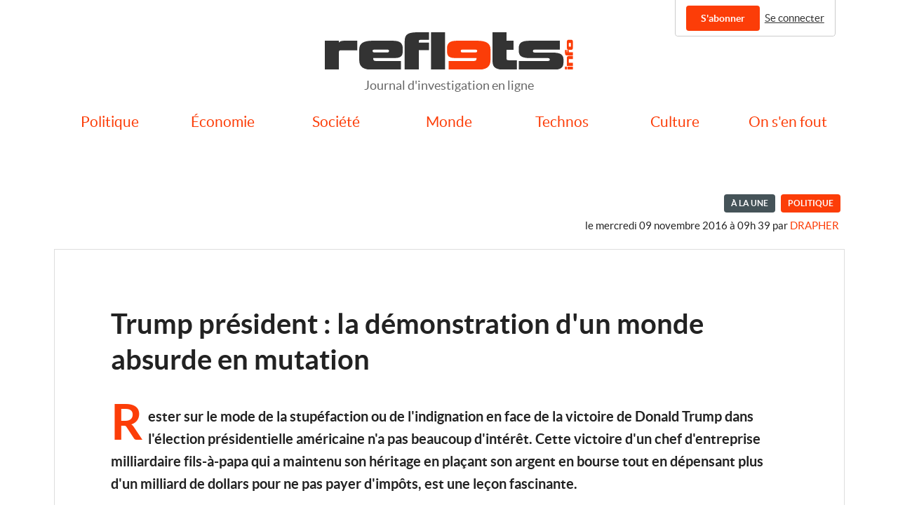

--- FILE ---
content_type: text/html; charset=utf-8
request_url: https://reflets.info/articles/trump-president-la-demonstration-d-un-monde-absurde-en-mutation
body_size: 5019
content:
<!DOCTYPE html>
<html lang="fr-FR">
  <head>
    <meta charset="UTF-8">
    <meta name="viewport" content="width=device-width, initial-scale=1">
    <meta name="robots" content="all, max-snippet:-1, max-image-preview:large, max-video-preview:-1">
    <meta name="csrf-param" content="authenticity_token" />
<meta name="csrf-token" content="JrIhjc65VBlEDlAj-GAA7LoiI_m2Y_H5UQcqthkdR7hcuTG6YGz_mgt8j5pGBodsHtzAyuujv87Z-OLxQF_0Xw" />
    <link rel="stylesheet" href="https://reflets.info/assets/application-5eaee8621be283f31004ef61b32e61af9a46450696e6a3aa73b3fe7f961f872f.css" media="all" data-turbolinks-track="reload" />
    <script src="https://reflets.info/assets/application-223cbf4edfd7817898f0bbf0f08d2a3da62f2411892896067508a8507aafa19b.js" data-turbolinks-track="reload"></script>
    <style>.show-if-subscriber { display: none; }
</style>
        <title>Trump président : la démonstration d&#39;un monde absurde en mutation | Reflets.info</title><meta property="og:title" content="Trump président : la démonstration d&#39;un monde absurde en mutation | Reflets.info" /><meta name="twitter:title" content="Trump président : la démonstration d&#39;un monde absurde en mutation | Reflets.info" />
  <meta name="description" content="Rester sur le mode de la stupéfaction ou de l'indignation en face de la victoire de Donald Trump dans l'élection présidentielle américaine n'a pas beaucoup d'intérêt. Cette victoire d'un chef..." /><meta property="og:description" content="Rester sur le mode de la stupéfaction ou de l'indignation en face de la victoire de Donald Trump dans l'élection présidentielle américaine n'a pas beaucoup d'intérêt. Cette victoire d'un chef..." /><meta property="twitter:description" content="Rester sur le mode de la stupéfaction ou de l'indignation en face de la victoire de Donald Trump dans l'élection présidentielle américaine n'a pas beaucoup d'intérêt. Cette victoire d'un chef..." />
  <meta property="og:image" content="https://reflets.info/system/articles/featured_images/95ecb09e-30f1-4363-94b7-76b06d7f8db2/small.jpg?1518650386" /><meta name="twitter:image" content="https://reflets.info/system/articles/featured_images/95ecb09e-30f1-4363-94b7-76b06d7f8db2/small.jpg?1518650386" /><meta itemprop="image" content="https://reflets.info/system/articles/featured_images/95ecb09e-30f1-4363-94b7-76b06d7f8db2/small.jpg?1518650386" />
  <link rel="canonical" href="https://reflets.info/articles/trump-president-la-demonstration-d-un-monde-absurde-en-mutation" /><meta property="og:url" content="https://reflets.info/articles/trump-president-la-demonstration-d-un-monde-absurde-en-mutation" />
  <meta property="article:published_time" content="2016-11-09T09:39:53+01:00" />
  <meta property="og:type" type="article" /><meta name="twitter:card" content="summary_large_image" /><meta name="twitter:site" content="@_reflets_" /><link rel="alternate" type="application/rss+xml" title="Flux RSS" href="https://reflets.info/feeds/public" />


    <link rel="apple-touch-icon" sizes="180x180" href="/apple-touch-icon.png">
<link rel="icon" type="image/png" sizes="32x32" href="/favicon-32x32.png">
<link rel="icon" type="image/png" sizes="16x16" href="/favicon-16x16.png">
<link rel="manifest" href="/site.webmanifest">
<link rel="mask-icon" href="/safari-pinned-tab.svg" color="#e41111">
<meta name="msapplication-TileColor" content="#da532c">
<meta name="theme-color" content="#ffffff">

  </head>
  <body class="articles show">
    <div class="ui user container">
<div class="menu">
    <a class="ui secondary button hide-if-subscriber" href="/subscriptions">S&#39;abonner</a>
    <a class="item" href="/users/sign_in">Se connecter</a>
  </div>
</div>

    <header>
    <div class="logo"><a href="/"><img src="https://reflets.info/assets/logo-f90579663334813a817741acc9a5dca124ab7f261142185c79779a9e3d87978c.svg" /></a></div>
    <div class="baseline">
      Journal d'investigation en ligne
    </div>
    <nav class="ui stackable fluid seven item secondary menu">
      <div class="stacked bar">
        <a href class="ui basic icon button"><i class="sidebar icon"></i> Menu</a>
      </div>
      <div class="ui container">
          <a class="section item" href="/sections/politique">Politique</a>
          <a class="section item" href="/sections/economie">Économie</a>
          <a class="section item" href="/sections/societe">Société</a>
          <a class="section item" href="/sections/monde">Monde</a>
          <a class="section item" href="/sections/technos">Technos</a>
          <a class="section item" href="/sections/culture">Culture</a>
          <a class="section item" href="/sections/on-s-en-fout">On s&#39;en fout</a>
      </div>
    </nav>
    <div class="ui flashes container">
  </div>

</header>

    <div class="ui main container">
      
        <div class="publication">
  <div class="meta"><div class="ui featured highlighting label">À la Une</div><div class="ui section label"><a href="/sections/politique">Politique</a></div><span class="authored"><time datetime="2016-11-09T09:39:53+01:00">le mercredi 09 novembre 2016 à 09h 39</time> par <a class="author" href="/users/453a9d52-c860-4c10-ae7d-9d71bdaf262e">drapher</a></span></div>
  <div class="sharing show-if-subscriber">
    <a data-turbolinks="false" rel="nofollow" href="/articles/trump-president-la-demonstration-d-un-monde-absurde-en-mutation/share_link">
      <i class="share alternate icon"></i> Passer cet article en accès libre
</a>  </div>
  <article class="full truncated article">
    <div class="heading">
      <h1>Trump président : la démonstration d&#39;un monde absurde en mutation</h1>
      <p class="chapeau">  Rester sur le mode de la stupéfaction ou de l&#39;indignation en face de la victoire de Donald Trump dans l&#39;élection présidentielle américaine n&#39;a pas beaucoup d&#39;intérêt. Cette victoire d&#39;un chef d&#39;entreprise milliardaire fils-à-papa qui a maintenu son héritage en plaçant son argent en bourse tout en dépensant plus d&#39;un milliard de dollars pour ne pas payer d&#39;impôts, est une leçon fascinante.</p>
        <div class="center illustration">
          <figure>
            <img src="https://reflets.info/system/articles/featured_images/95ecb09e-30f1-4363-94b7-76b06d7f8db2/big.jpg?1518650386" />
          </figure>
        </div>
          <div class="subscribers only show-if-subscriber"><i class="newspaper outline icon"></i>Vous lisez un article réservé aux abonnés.</div>
    </div>
    
    <p><div class="center illustration"><figure><img alt="img_0114" src="/system/images/attachments/dc4ccd4f-6ced-4428-875f-121dad540a41/small.jpg?1518650135#center" /><figcaption>img_0114</figcaption></figure></div></p> <p>Rester sur le mode de la stupéfaction ou de l&#39;indignation en face de la victoire de Donald Trump dans l&#39;élection présidentielle américaine n&#39;a pas beaucoup d&#39;intérêt. Cette victoire d&#39;un chef d&#39;entreprise milliardaire fils-à-papa qui a maintenu son héritage en plaçant son argent en bourse tout en dépensant plus d&#39;un milliard de dollars pour ne pas payer d&#39;impôts, est une leçon fascinante. Sur la situation absurde des grandes démocraties, qui n&#39;ont plus de démocratie que le nom, puisque leurs dirigeants ne respectent plus qu&#39;une seule règle démocratique, celle du résultat des urnes. Mais aussi et surtout sur l&#39;état moral des populations des pays les plus riches de la planète.</p> <h2>Le déclassement : un danger pour l&#39;élite</h2> <p>La population américaine n&#39;est pas un bloc figé, elle est multiculturelle mais aussi composée de strates sociales très différente. L&#39;Amérique est malade de ses injustices, du déclassement d&#39;une part de plus en plus grande de ses habitants, balayée par la crise des subprime, laissée de côté par la révolution numérique et la mondialisation des échanges. Les guerres étrangères, particulièrement celle d&#39;Irak en 2003, si elles ont été soutenues par une majorité, étaient poussées par les grands médias.</p> <p>L&#39;Américain regarde la télévision. Une année entière au cours de sa vie. Une vie, qui d&#39;ailleurs, s&#39;abaisse en terme de longévité et de qualité. L&#39;Américain est fasciné par la...</p>

  </article>
</div>

  <div class="paywall-wrapper ">
        <aside class="paywall">
    <div class="create account pane">
      <h2>Pour lire la suite, créez un compte gratuit ou connectez-vous</h2>
      <p>
        En vous inscrivant, vous bénéficiez de 3 articles gratuits chaque mois.<br>
        Vous pouvez également <a href="#subscribe">vous abonner</a> pour soutenir notre
        travail et découvrir l'ensemble de nos articles et émissions.<br>
        Si vous avez déjà un compte, <a href="/users/sign_in">connectez-vous</a>.
      </p>
    </div>
    <div class="share link pane">
      <h2>Ce contenu a été partagé par l'un de nos abonnés</h2>
      <p>
        Si vous l'avez apprécié, vous pouvez <a href="#subscribe">vous abonner</a> pour soutenir notre
        travail et découvrir l'ensemble de nos articles et émissions.
      </p>
    </div>
    <div class="metered item pane">
      <h2>Cet article fait partie de vos 3 contenus gratuits tous les mois</h2>
      <p>
        Vous pouvez <a href="#subscribe">vous abonner</a> pour soutenir notre
        travail et découvrir l'ensemble de nos articles et émissions.
      </p>
    </div>
    <div class="no remaining metered items pane">
      <h2>Vous avez lu vos 3 articles gratuits ce mois-ci</h2>
      <p>
        Vous pouvez <a href="#subscribe">vous abonner</a> pour soutenir notre
        travail et découvrir l'ensemble de nos articles et émissions.
      </p>
    </div>
    <a name="subscribe"></a>
    <div class="ui stackable two column grid">
      <div class="subscription plan column">
  <div class="heading">Annuel</div>
  <a class="ui secondary button" href="/subscriptions/new?price_id=78803d07-1cb3-4115-993d-a45498b6c7a4">S&#39;abonner</a>
  <div class="description">
    <span class="price">
      69,00 €
    </span>
    au lieu de 82,80 €
    <p>Remise d&#39;engagement de deux mois</p>
  </div>
    <div class="recurring">
      Cet abonnement est reconduit automatiquement chaque année, vous pouvez vous désengager quand vous le souhaitez, en un simple clic.
    </div>
</div>
<div class="subscription plan column">
  <div class="heading">Mensuel</div>
  <a class="ui secondary button" href="/subscriptions/new?price_id=da940e13-9f74-44eb-afb9-71ca4f95816c">S&#39;abonner</a>
  <div class="description">
    <span class="price">
      6,90 €
    </span>
    <p>Chaque mois, sans engagement</p>
  </div>
    <div class="recurring">
      Cet abonnement est reconduit automatiquement chaque mois, vous pouvez vous désengager quand vous le souhaitez, en un simple clic.
    </div>
</div>

    </div>
    <div class="low income">
      <i class="info icon"></i> Nous proposons un abonnement à prix (très) réduit aux personnes en difficulté.
      N'hésitez pas à <a href="/pages/contact">nous contacter</a> pour en bénéficier.
    </div>
    <div class="benefits">
      L'abonnement à Reflets.info donne accès :
<ul>
  <li><i class="check icon"></i> à l'ensemble des articles de Reflets.info</li>
  <li><i class="check icon"></i> aux archives</li>
  <li><i class="check icon"></i> à un flux RSS complet si vous aimez lire dans votre lecteur préféré</li>
  <li><i class="check icon"></i> aux émissions de radio</li>
</ul>
C'est aussi une manière de soutenir un journal indépendant, sans publicité
ni trackers. Tous nos articles sont faits à la main, à base de produits
frais et uniques. Ils donnent souvent lieu à un long travail de
préparation, d’enquête et de documentation. Produire de l’information de
ce type demande beaucoup de temps et d’investissement personnel. Nous
avons donc besoin d’un financement qui permette ce travail journalistique
sur le long terme.

    </div>
    <div class="voucher use">
      <a class="ui secondary button" href="/vouchers/use">J&#39;utilise un bon cadeau</a>
    </div>
  </aside>

</div><a class="secure contact link" href="/secure-contact">
  <i class="user secret icon"></i>
  Une info, un document ? Contactez-nous de façon sécurisée
</a>


    </div>
    <footer>
  <div class="ui container">
    <div class="ui inverted segment">
      <nav class="ui stackable four column grid">
        <div class="column">
          <h4 class="ui header">Reflets.info</h4>
          <a href="/pages/about">
            <i class="angle right icon"></i>Qui sommes-nous ?
</a>          <a href="/pages/contact">
            <i class="angle right icon"></i>Contact
</a>        </div>
        <div class="column">
          <h4 class="ui header">Reflets et vous</h4>
          <a href="/pages/privacy">
            <i class="angle right icon"></i>Vie privée
</a>          <a href="/pages/ethics">
            <i class="angle right icon"></i>Charte déontologique
</a>        </div>
        <div class="column">
          <h4 class="header">Site et abonnements</h4>
          <a href="/pages/faq">
            <i class="angle right icon"></i>Questions fréquentes
</a>          <a href="/pages/legal">
            <i class="angle right icon"></i>Mentions légales
</a>          <a href="/pages/cgv">
            <i class="angle right icon"></i>Conditions générales de vente
</a>        </div><div class="column">
          <h4 class="header">Réseaux sociaux</h4>
          <a href="https://bsky.app/profile/reflets.info/"><i class="cloud icon"></i>Bluesky</a>
          <a href="https://www.facebook.com/RefletsInfo/"><i class="facebook icon"></i>Facebook</a>
          <a href="https://www.instagram.com/reflets.info/"><i class="instagram icon"></i>Instagram</a>
          <a href="https://mastodon.social/@reflets"><i class="mastodon icon"></i>Mastodon</a>
          <a href="https://twitter.com/_reflets_"><i class="twitter icon"></i>Twitter</a>
        </div>
      </nav>
    </div>
    <div class="copyright">Copyright 2026 © ./Rebuild.sh</div>
  </div>
</footer>
<script type="text/javascript">
  var _paq = _paq || [];
  _paq.push([function() {
    var self = this;
    function govct() {
           var now = new Date(), nowTs = Math.round(now.getTime() / 1000), visitorInfo = self.getVisitorInfo();
           var createTs = parseInt(visitorInfo[2]);
           var cookieTimeout = 33696000; // 13 months
           var originalTimeout = createTs + cookieTimeout - nowTs;
           return originalTimeout;
     }
     this.setVisitorCookieTimeout( govct() );
   }]);
  _paq.push(['trackPageView']);
  _paq.push(['enableLinkTracking']);
  (function() {
    var u="//matomo.reflets.info/";
    _paq.push(['setTrackerUrl', u+'piwik.php']);
    _paq.push(['setSiteId', '1']);
    var d=document, g=d.createElement('script'), s=d.getElementsByTagName('script')[0];
    g.type='text/javascript'; g.async=true; g.defer=true; g.src=u+'piwik.js'; s.parentNode.insertBefore(g,s);
  })();
</script>

  </body>
</html>


--- FILE ---
content_type: text/css
request_url: https://reflets.info/assets/application-5eaee8621be283f31004ef61b32e61af9a46450696e6a3aa73b3fe7f961f872f.css
body_size: 87749
content:
@font-face{font-family:'Lato';src:url(https://reflets.info/fonts/lato-regular-webfont.eot);src:url(https://reflets.info/fonts/lato-regular-webfont.eot?#iefix) format("embedded-opentype"),url(https://reflets.info/fonts/lato-regular-webfont.woff2) format("woff2"),url(https://reflets.info/fonts/lato-regular-webfont.woff) format("woff"),url(https://reflets.info/fonts/lato-regular-webfont.ttf) format("truetype"),url(https://reflets.info/fonts/lato-regular-webfont.svg#latoregular) format("svg");font-weight:400;font-style:normal}@font-face{font-family:'Lato';src:url(https://reflets.info/fonts/lato-italic-webfont.eot);src:url(https://reflets.info/fonts/lato-italic-webfont.eot?#iefix) format("embedded-opentype"),url(https://reflets.info/fonts/lato-italic-webfont.woff2) format("woff2"),url(https://reflets.info/fonts/lato-italic-webfont.woff) format("woff"),url(https://reflets.info/fonts/lato-italic-webfont.ttf) format("truetype"),url(https://reflets.info/fonts/lato-italic-webfont.svg#latoitalic) format("svg");font-weight:400;font-style:italic}@font-face{font-family:'Lato';src:url(https://reflets.info/fonts/lato-bold-webfont.eot);src:url(https://reflets.info/fonts/lato-bold-webfont.eot?#iefix) format("embedded-opentype"),url(https://reflets.info/fonts/lato-bold-webfont.woff2) format("woff2"),url(https://reflets.info/fonts/lato-bold-webfont.woff) format("woff"),url(https://reflets.info/fonts/lato-bold-webfont.ttf) format("truetype"),url(https://reflets.info/fonts/lato-bold-webfont.svg#latobold) format("svg");font-weight:700;font-style:notmal}@font-face{font-family:'Lato';src:url(https://reflets.info/fonts/lato-bolditalic-webfont.eot);src:url(https://reflets.info/fonts/lato-bolditalic-webfont.eot?#iefix) format("embedded-opentype"),url(https://reflets.info/fonts/lato-bolditalic-webfont.woff2) format("woff2"),url(https://reflets.info/fonts/lato-bolditalic-webfont.woff) format("woff"),url(https://reflets.info/fonts/lato-bolditalic-webfont.ttf) format("truetype"),url(https://reflets.info/fonts/lato-bolditalic-webfont.svg#latobold_italic) format("svg");font-weight:700;font-style:italic}/*!
 * # Fomantic-UI - Reset
 * http://github.com/fomantic/Fomantic-UI/
 *
 *
 * Released under the MIT license
 * http://opensource.org/licenses/MIT
 *
 */*,*:before,*:after{-webkit-box-sizing:inherit;box-sizing:inherit}html{-webkit-box-sizing:border-box;box-sizing:border-box}input[type="text"],input[type="email"],input[type="search"],input[type="password"]{-webkit-appearance:none;-moz-appearance:none}/*! normalize.css v8.0.1 | MIT License | github.com/necolas/normalize.css */html{line-height:1.15;-webkit-text-size-adjust:100%}body{margin:0}main{display:block}h1{font-size:2em;margin:0.67em 0}hr{-webkit-box-sizing:content-box;box-sizing:content-box;height:0;overflow:visible}pre{font-family:monospace, monospace;font-size:1em}a{background-color:transparent}abbr[title]{border-bottom:none;text-decoration:underline;-webkit-text-decoration:underline dotted;text-decoration:underline dotted}b,strong{font-weight:bolder}code,kbd,samp{font-family:monospace, monospace;font-size:1em}small{font-size:80%}sub,sup{font-size:75%;line-height:0;position:relative;vertical-align:baseline}sub{bottom:-0.25em}sup{top:-0.5em}img{border-style:none}button,input,optgroup,select,textarea{font-family:inherit;font-size:100%;line-height:1.15;margin:0}button,input{overflow:visible}button,select{text-transform:none}button,[type="button"],[type="reset"],[type="submit"]{-webkit-appearance:button}button::-moz-focus-inner,[type="button"]::-moz-focus-inner,[type="reset"]::-moz-focus-inner,[type="submit"]::-moz-focus-inner{border-style:none;padding:0}button:-moz-focusring,[type="button"]:-moz-focusring,[type="reset"]:-moz-focusring,[type="submit"]:-moz-focusring{outline:1px dotted ButtonText}fieldset{padding:0.35em 0.75em 0.625em}legend{-webkit-box-sizing:border-box;box-sizing:border-box;color:inherit;display:table;max-width:100%;padding:0;white-space:normal}progress{vertical-align:baseline}textarea{overflow:auto}[type="checkbox"],[type="radio"]{-webkit-box-sizing:border-box;box-sizing:border-box;padding:0}[type="number"]::-webkit-inner-spin-button,[type="number"]::-webkit-outer-spin-button{height:auto}[type="search"]{-webkit-appearance:textfield;outline-offset:-2px}[type="search"]::-webkit-search-decoration{-webkit-appearance:none}::-webkit-file-upload-button{-webkit-appearance:button;font:inherit}details{display:block}summary{display:list-item}template{display:none}[hidden]{display:none}/*!
 * # Fomantic-UI - Site
 * http://github.com/fomantic/Fomantic-UI/
 *
 *
 * Released under the MIT license
 * http://opensource.org/licenses/MIT
 *
 */html,body{height:100%}html{font-size:14px}body{margin:0;padding:0;overflow-x:hidden;min-width:320px;background:#FFFFFF;font-family:"Lato", "Helvetica Neue", Arial, Helvetica, sans-serif;font-size:14px;line-height:1.4285em;color:rgba(0,0,0,0.87)}h1,h2,h3,h4,h5{font-family:"Lato", "Helvetica Neue", Arial, Helvetica, sans-serif;line-height:1.28571429em;margin:calc(2rem - 0.1428571428571429em) 0 1rem;font-weight:bold;padding:0}h1{min-height:1rem;font-size:2rem}h2{font-size:1.71428571rem}h3{font-size:1.28571429rem}h4{font-size:1.07142857rem}h5{font-size:1rem}h1:first-child,h2:first-child,h3:first-child,h4:first-child,h5:first-child{margin-top:0}h1:last-child,h2:last-child,h3:last-child,h4:last-child,h5:last-child{margin-bottom:0}p{margin:0 0 1em;line-height:1.4285em}p:first-child{margin-top:0}p:last-child{margin-bottom:0}a{color:#4183C4;text-decoration:none}a:hover{color:#1e70bf;text-decoration:none}::-webkit-selection{background-color:#CCE2FF;color:rgba(0,0,0,0.87)}::-moz-selection{background-color:#CCE2FF;color:rgba(0,0,0,0.87)}::selection{background-color:#CCE2FF;color:rgba(0,0,0,0.87)}textarea::-webkit-selection,input::-webkit-selection{background-color:rgba(100,100,100,0.4);color:rgba(0,0,0,0.87)}textarea::-moz-selection,input::-moz-selection{background-color:rgba(100,100,100,0.4);color:rgba(0,0,0,0.87)}textarea::selection,input::selection{background-color:rgba(100,100,100,0.4);color:rgba(0,0,0,0.87)}body ::-webkit-scrollbar{-webkit-appearance:none;width:10px;height:10px}body ::-webkit-scrollbar-track{background:rgba(0,0,0,0.1);border-radius:0}body ::-webkit-scrollbar-thumb{cursor:pointer;border-radius:5px;background:rgba(0,0,0,0.25);-webkit-transition:color 0.2s ease;transition:color 0.2s ease}body ::-webkit-scrollbar-thumb:window-inactive{background:rgba(0,0,0,0.15)}body ::-webkit-scrollbar-thumb:hover{background:rgba(128,135,139,0.8)}body .ui.inverted:not(.dimmer)::-webkit-scrollbar-track{background:rgba(255,255,255,0.1)}body .ui.inverted:not(.dimmer)::-webkit-scrollbar-thumb{background:rgba(255,255,255,0.25)}body .ui.inverted:not(.dimmer)::-webkit-scrollbar-thumb:window-inactive{background:rgba(255,255,255,0.15)}body .ui.inverted:not(.dimmer)::-webkit-scrollbar-thumb:hover{background:rgba(255,255,255,0.35)}/*!
 * # Fomantic-UI - Button
 * http://github.com/fomantic/Fomantic-UI/
 *
 *
 * Released under the MIT license
 * http://opensource.org/licenses/MIT
 *
 */.ui.button{cursor:pointer;display:inline-block;min-height:1em;outline:none;border:none;vertical-align:baseline;background:#E0E1E2 none;color:rgba(0,0,0,0.6);font-family:"Lato", "Helvetica Neue", Arial, Helvetica, sans-serif;margin:0 0.25em 0 0;padding:0.78571429em 1.5em 0.78571429em;text-transform:none;text-shadow:none;font-weight:bold;line-height:1em;font-style:normal;text-align:center;text-decoration:none;border-radius:0.28571429rem;-webkit-box-shadow:0 0 0 1px transparent inset,0 0 0 0 rgba(34,36,38,0.15) inset;box-shadow:0 0 0 1px transparent inset,0 0 0 0 rgba(34,36,38,0.15) inset;-webkit-user-select:none;-moz-user-select:none;-ms-user-select:none;user-select:none;-webkit-transition:opacity 0.1s ease, background-color 0.1s ease, color 0.1s ease, background 0.1s ease, -webkit-box-shadow 0.1s ease;transition:opacity 0.1s ease, background-color 0.1s ease, color 0.1s ease, background 0.1s ease, -webkit-box-shadow 0.1s ease;transition:opacity 0.1s ease, background-color 0.1s ease, color 0.1s ease, box-shadow 0.1s ease, background 0.1s ease;transition:opacity 0.1s ease, background-color 0.1s ease, color 0.1s ease, box-shadow 0.1s ease, background 0.1s ease, -webkit-box-shadow 0.1s ease;will-change:auto;-webkit-tap-highlight-color:transparent}.ui.button:hover{background-color:#CACBCD;background-image:none;-webkit-box-shadow:0 0 0 1px transparent inset,0 0 0 0 rgba(34,36,38,0.15) inset;box-shadow:0 0 0 1px transparent inset,0 0 0 0 rgba(34,36,38,0.15) inset;color:rgba(0,0,0,0.8)}.ui.button:hover .icon{opacity:0.85}.ui.button:focus{background-color:#CACBCD;color:rgba(0,0,0,0.8);background-image:none;-webkit-box-shadow:'';box-shadow:''}.ui.button:focus .icon{opacity:0.85}.ui.button:active,.ui.active.button:active{background-color:#BABBBC;background-image:'';color:rgba(0,0,0,0.9);-webkit-box-shadow:0 0 0 1px transparent inset, none;box-shadow:0 0 0 1px transparent inset, none}.ui.active.button{background-color:#C0C1C2;background-image:none;-webkit-box-shadow:0 0 0 1px transparent inset;box-shadow:0 0 0 1px transparent inset;color:rgba(0,0,0,0.95)}.ui.active.button:hover{background-color:#C0C1C2;background-image:none;color:rgba(0,0,0,0.95)}.ui.active.button:active{background-color:#C0C1C2;background-image:none}.ui.loading.loading.loading.loading.loading.loading.button{position:relative;cursor:default;text-shadow:none !important;color:transparent;opacity:1;pointer-events:auto;-webkit-transition:all 0s linear, opacity 0.1s ease;transition:all 0s linear, opacity 0.1s ease}.ui.loading.button:before{position:absolute;content:'';top:50%;left:50%;margin:-0.64285714em 0 0 -0.64285714em;width:1.28571429em;height:1.28571429em;border-radius:500rem;border:0.2em solid rgba(0,0,0,0.15)}.ui.loading.button:after{position:absolute;content:'';top:50%;left:50%;margin:-0.64285714em 0 0 -0.64285714em;width:1.28571429em;height:1.28571429em;border-radius:500rem;-webkit-animation:loader 0.6s infinite linear;animation:loader 0.6s infinite linear;border:0.2em solid currentColor;color:#FFFFFF;-webkit-box-shadow:0 0 0 1px transparent;box-shadow:0 0 0 1px transparent}.ui.labeled.icon.loading.button .icon{background-color:transparent;-webkit-box-shadow:none;box-shadow:none}.ui.basic.loading.button:not(.inverted):before{border-color:rgba(0,0,0,0.1)}.ui.basic.loading.button:not(.inverted):after{border-color:#767676}.ui.buttons .disabled.button:not(.basic),.ui.disabled.button,.ui.button:disabled,.ui.disabled.button:hover,.ui.disabled.active.button{cursor:default;opacity:0.45 !important;background-image:none;-webkit-box-shadow:none;box-shadow:none;pointer-events:none !important}.ui.basic.buttons .ui.disabled.button{border-color:rgba(34,36,38,0.5)}.ui.animated.button{position:relative;overflow:hidden;padding-right:0 !important;vertical-align:middle;z-index:1}.ui.animated.button .content{will-change:transform, opacity}.ui.animated.button .visible.content{position:relative;margin-right:1.5em}.ui.animated.button .hidden.content{position:absolute;width:100%}.ui.animated.button .visible.content,.ui.animated.button .hidden.content{-webkit-transition:right 0.3s ease 0s;transition:right 0.3s ease 0s}.ui.animated.button .visible.content{left:auto;right:0}.ui.animated.button .hidden.content{top:50%;left:auto;right:-100%;margin-top:-0.5em}.ui.animated.button:focus .visible.content,.ui.animated.button:hover .visible.content{left:auto;right:200%}.ui.animated.button:focus .hidden.content,.ui.animated.button:hover .hidden.content{left:auto;right:0}.ui.vertical.animated.button .visible.content,.ui.vertical.animated.button .hidden.content{-webkit-transition:top 0.3s ease, -webkit-transform 0.3s ease;transition:top 0.3s ease, -webkit-transform 0.3s ease;transition:top 0.3s ease, transform 0.3s ease;transition:top 0.3s ease, transform 0.3s ease, -webkit-transform 0.3s ease}.ui.vertical.animated.button .visible.content{-webkit-transform:translateY(0%);transform:translateY(0%);right:auto}.ui.vertical.animated.button .hidden.content{top:-50%;left:0;right:auto}.ui.vertical.animated.button:focus .visible.content,.ui.vertical.animated.button:hover .visible.content{-webkit-transform:translateY(200%);transform:translateY(200%);right:auto}.ui.vertical.animated.button:focus .hidden.content,.ui.vertical.animated.button:hover .hidden.content{top:50%;right:auto}.ui.fade.animated.button .visible.content,.ui.fade.animated.button .hidden.content{-webkit-transition:opacity 0.3s ease, -webkit-transform 0.3s ease;transition:opacity 0.3s ease, -webkit-transform 0.3s ease;transition:opacity 0.3s ease, transform 0.3s ease;transition:opacity 0.3s ease, transform 0.3s ease, -webkit-transform 0.3s ease}.ui.fade.animated.button .visible.content{left:auto;right:auto;opacity:1;-webkit-transform:scale(1);transform:scale(1)}.ui.fade.animated.button .hidden.content{opacity:0;left:0;right:auto;-webkit-transform:scale(1.5);transform:scale(1.5)}.ui.fade.animated.button:focus .visible.content,.ui.fade.animated.button:hover .visible.content{left:auto;right:auto;opacity:0;-webkit-transform:scale(0.75);transform:scale(0.75)}.ui.fade.animated.button:focus .hidden.content,.ui.fade.animated.button:hover .hidden.content{left:0;right:auto;opacity:1;-webkit-transform:scale(1);transform:scale(1)}.ui.inverted.button{-webkit-box-shadow:0 0 0 2px #FFFFFF inset;box-shadow:0 0 0 2px #FFFFFF inset;background:transparent none;color:#FFFFFF;text-shadow:none !important}.ui.inverted.buttons .button{margin:0 0 0 -2px}.ui.inverted.buttons .button:first-child{margin-left:0}.ui.inverted.vertical.buttons .button{margin:0 0 -2px 0}.ui.inverted.vertical.buttons .button:first-child{margin-top:0}.ui.inverted.button:hover{background:#FFFFFF;-webkit-box-shadow:0 0 0 2px #FFFFFF inset;box-shadow:0 0 0 2px #FFFFFF inset;color:rgba(0,0,0,0.8)}.ui.inverted.button:focus,.ui.inverted.button.active{background:#FFFFFF;-webkit-box-shadow:0 0 0 2px #FFFFFF inset;box-shadow:0 0 0 2px #FFFFFF inset;color:rgba(0,0,0,0.8)}.ui.inverted.button.active:focus{background:#DCDDDE;-webkit-box-shadow:0 0 0 2px #DCDDDE inset;box-shadow:0 0 0 2px #DCDDDE inset;color:rgba(0,0,0,0.8)}.ui.labeled.button:not(.icon){display:-webkit-inline-box;display:-ms-inline-flexbox;display:inline-flex;-webkit-box-orient:horizontal;-webkit-box-direction:normal;-ms-flex-direction:row;flex-direction:row;background:none;padding:0 !important;border:none;-webkit-box-shadow:none;box-shadow:none}.ui.labeled.button>.button{margin:0}.ui.labeled.button>.label{display:-webkit-box;display:-ms-flexbox;display:flex;-webkit-box-align:center;-ms-flex-align:center;align-items:center;margin:0 0 0 -1px !important;font-size:1em;padding:'';border-color:rgba(34,36,38,0.15)}.ui.labeled.button>.tag.label:before{width:1.85em;height:1.85em}.ui.labeled.button:not([class*="left labeled"])>.button{border-top-right-radius:0;border-bottom-right-radius:0}.ui.labeled.button:not([class*="left labeled"])>.label{border-top-left-radius:0;border-bottom-left-radius:0}.ui.button[class*="left labeled"]>.button{border-top-left-radius:0;border-bottom-left-radius:0}.ui.button[class*="left labeled"]>.label{border-top-right-radius:0;border-bottom-right-radius:0}.ui.facebook.button{background-color:#3B5998;color:#FFFFFF;text-shadow:none;background-image:none;-webkit-box-shadow:0 0 0 0 rgba(34,36,38,0.15) inset;box-shadow:0 0 0 0 rgba(34,36,38,0.15) inset}.ui.facebook.button:hover{background-color:#304d8a;color:#FFFFFF;text-shadow:none}.ui.facebook.button:active{background-color:#2d4373;color:#FFFFFF;text-shadow:none}.ui.twitter.button{background-color:#1DA1F2;color:#FFFFFF;text-shadow:none;background-image:none;-webkit-box-shadow:0 0 0 0 rgba(34,36,38,0.15) inset;box-shadow:0 0 0 0 rgba(34,36,38,0.15) inset}.ui.twitter.button:hover{background-color:#0298f3;color:#FFFFFF;text-shadow:none}.ui.twitter.button:active{background-color:#0c85d0;color:#FFFFFF;text-shadow:none}.ui.google.plus.button{background-color:#DD4B39;color:#FFFFFF;text-shadow:none;background-image:none;-webkit-box-shadow:0 0 0 0 rgba(34,36,38,0.15) inset;box-shadow:0 0 0 0 rgba(34,36,38,0.15) inset}.ui.google.plus.button:hover{background-color:#e0321c;color:#FFFFFF;text-shadow:none}.ui.google.plus.button:active{background-color:#c23321;color:#FFFFFF;text-shadow:none}.ui.linkedin.button{background-color:#0077B5;color:#FFFFFF;text-shadow:none}.ui.linkedin.button:hover{background-color:#00669c;color:#FFFFFF;text-shadow:none}.ui.linkedin.button:active{background-color:#005582;color:#FFFFFF;text-shadow:none}.ui.youtube.button{background-color:#FF0000;color:#FFFFFF;text-shadow:none;background-image:none;-webkit-box-shadow:0 0 0 0 rgba(34,36,38,0.15) inset;box-shadow:0 0 0 0 rgba(34,36,38,0.15) inset}.ui.youtube.button:hover{background-color:#e60000;color:#FFFFFF;text-shadow:none}.ui.youtube.button:active{background-color:#cc0000;color:#FFFFFF;text-shadow:none}.ui.instagram.button{background-color:#49769C;color:#FFFFFF;text-shadow:none;background-image:none;-webkit-box-shadow:0 0 0 0 rgba(34,36,38,0.15) inset;box-shadow:0 0 0 0 rgba(34,36,38,0.15) inset}.ui.instagram.button:hover{background-color:#3d698e;color:#FFFFFF;text-shadow:none}.ui.instagram.button:active{background-color:#395c79;color:#FFFFFF;text-shadow:none}.ui.pinterest.button{background-color:#BD081C;color:#FFFFFF;text-shadow:none;background-image:none;-webkit-box-shadow:0 0 0 0 rgba(34,36,38,0.15) inset;box-shadow:0 0 0 0 rgba(34,36,38,0.15) inset}.ui.pinterest.button:hover{background-color:#ac0013;color:#FFFFFF;text-shadow:none}.ui.pinterest.button:active{background-color:#8c0615;color:#FFFFFF;text-shadow:none}.ui.vk.button{background-color:#45668E;color:#FFFFFF;background-image:none;-webkit-box-shadow:0 0 0 0 rgba(34,36,38,0.15) inset;box-shadow:0 0 0 0 rgba(34,36,38,0.15) inset}.ui.vk.button:hover{background-color:#395980;color:#FFFFFF}.ui.vk.button:active{background-color:#344d6c;color:#FFFFFF}.ui.whatsapp.button{background-color:#25D366;color:#FFFFFF;background-image:none;-webkit-box-shadow:0 0 0 0 rgba(34,36,38,0.15) inset;box-shadow:0 0 0 0 rgba(34,36,38,0.15) inset}.ui.whatsapp.button:hover{background-color:#19c55a;color:#FFFFFF}.ui.whatsapp.button:active{background-color:#1da851;color:#FFFFFF}.ui.telegram.button{background-color:#0088CC;color:#FFFFFF;background-image:none;-webkit-box-shadow:0 0 0 0 rgba(34,36,38,0.15) inset;box-shadow:0 0 0 0 rgba(34,36,38,0.15) inset}.ui.telegram.button:hover{background-color:#0077b3;color:#FFFFFF}.ui.telegram.button:active{background-color:#006699;color:#FFFFFF}.ui.button>.icon:not(.button){height:auto;opacity:0.8;margin:0 0.42857143em 0 -0.21428571em;-webkit-transition:opacity 0.1s ease;transition:opacity 0.1s ease;vertical-align:'';color:''}.ui.button:not(.icon)>.icon:not(.button):not(.dropdown),.ui.button:not(.icon)>.icons:not(.button):not(.dropdown){margin:0 0.42857143em 0 -0.21428571em}.ui.button:not(.icon)>.right.icon:not(.button):not(.dropdown){margin:0 -0.21428571em 0 0.42857143em}.ui.buttons[class*="left floated"],.ui.button[class*="left floated"]{float:left;margin-left:0;margin-right:0.25em}.ui.buttons[class*="right floated"],.ui.button[class*="right floated"]{float:right;margin-right:0;margin-left:0.25em}.ui.compact.buttons .button,.ui.compact.button{padding:0.58928571em 1.125em 0.58928571em}.ui.compact.icon.buttons .button,.ui.compact.icon.button{padding:0.58928571em 0.58928571em 0.58928571em}.ui.compact.labeled.icon.buttons .button,.ui.compact.labeled.icon.button{padding:0.58928571em 3.69642857em 0.58928571em}.ui.compact.labeled.icon.buttons .button>.icon,.ui.compact.labeled.icon.button>.icon{padding:0.58928571em 0 0.58928571em 0}.ui.mini.buttons .button,.ui.mini.buttons .or,.ui.ui.ui.ui.mini.button{font-size:0.78571429rem}.ui.tiny.buttons .button,.ui.tiny.buttons .or,.ui.ui.ui.ui.tiny.button{font-size:0.85714286rem}.ui.small.buttons .button,.ui.small.buttons .or,.ui.ui.ui.ui.small.button{font-size:0.92857143rem}.ui.buttons .button,.ui.buttons .or,.ui.button{font-size:1rem}.ui.large.buttons .button,.ui.large.buttons .or,.ui.ui.ui.ui.large.button{font-size:1.14285714rem}.ui.big.buttons .button,.ui.big.buttons .or,.ui.ui.ui.ui.big.button{font-size:1.28571429rem}.ui.huge.buttons .button,.ui.huge.buttons .or,.ui.ui.ui.ui.huge.button{font-size:1.42857143rem}.ui.massive.buttons .button,.ui.massive.buttons .or,.ui.ui.ui.ui.massive.button{font-size:1.71428571rem}.ui.mini.buttons .dropdown{font-size:0.78571429rem}.ui.mini.buttons .dropdown .menu>.item{font-size:0.78571429rem}.ui.tiny.buttons .dropdown{font-size:0.85714286rem}.ui.tiny.buttons .dropdown .menu>.item{font-size:0.85714286rem}.ui.small.buttons .dropdown{font-size:0.92857143rem}.ui.small.buttons .dropdown .menu>.item{font-size:0.92857143rem}.ui.large.buttons .dropdown{font-size:1.14285714rem}.ui.large.buttons .dropdown .menu>.item{font-size:1.14285714rem}.ui.big.buttons .dropdown{font-size:1.28571429rem}.ui.big.buttons .dropdown .menu>.item{font-size:1.28571429rem}.ui.huge.buttons .dropdown{font-size:1.42857143rem}.ui.huge.buttons .dropdown .menu>.item{font-size:1.42857143rem}.ui.massive.buttons .dropdown{font-size:1.71428571rem}.ui.massive.buttons .dropdown .menu>.item{font-size:1.71428571rem}.ui.icon.buttons .button,.ui.icon.button{padding:0.78571429em 0.78571429em 0.78571429em}.ui.icon.buttons .button>.icon,.ui.icon.button>.icon{opacity:0.9;margin:0 !important;vertical-align:top}.ui.basic.buttons .button,.ui.basic.button{background:transparent none;color:rgba(0,0,0,0.6);font-weight:normal;border-radius:0.28571429rem;text-transform:none;text-shadow:none !important;-webkit-box-shadow:0 0 0 1px rgba(34,36,38,0.15) inset;box-shadow:0 0 0 1px rgba(34,36,38,0.15) inset}.ui.basic.buttons{-webkit-box-shadow:none;box-shadow:none;border:1px solid rgba(34,36,38,0.15);border-radius:0.28571429rem}.ui.basic.buttons .button{border-radius:0}.ui.basic.buttons .button:hover,.ui.basic.button:hover{background:#FFFFFF;color:rgba(0,0,0,0.8);-webkit-box-shadow:0 0 0 1px rgba(34,36,38,0.35) inset,0 0 0 0 rgba(34,36,38,0.15) inset;box-shadow:0 0 0 1px rgba(34,36,38,0.35) inset,0 0 0 0 rgba(34,36,38,0.15) inset}.ui.basic.buttons .button:focus,.ui.basic.button:focus{background:#FFFFFF;color:rgba(0,0,0,0.8);-webkit-box-shadow:0 0 0 1px rgba(34,36,38,0.35) inset,0 0 0 0 rgba(34,36,38,0.15) inset;box-shadow:0 0 0 1px rgba(34,36,38,0.35) inset,0 0 0 0 rgba(34,36,38,0.15) inset}.ui.basic.buttons .button:active,.ui.basic.button:active{background:#F8F8F8;color:rgba(0,0,0,0.9);-webkit-box-shadow:0 0 0 1px rgba(0,0,0,0.15) inset,0 1px 4px 0 rgba(34,36,38,0.15) inset;box-shadow:0 0 0 1px rgba(0,0,0,0.15) inset,0 1px 4px 0 rgba(34,36,38,0.15) inset}.ui.basic.buttons .active.button,.ui.basic.active.button{background:rgba(0,0,0,0.05);-webkit-box-shadow:'';box-shadow:'';color:rgba(0,0,0,0.95)}.ui.basic.buttons .active.button:hover,.ui.basic.active.button:hover{background-color:rgba(0,0,0,0.05)}.ui.basic.buttons .button:hover{-webkit-box-shadow:0 0 0 1px rgba(34,36,38,0.35) inset,0 0 0 0 rgba(34,36,38,0.15) inset inset;box-shadow:0 0 0 1px rgba(34,36,38,0.35) inset,0 0 0 0 rgba(34,36,38,0.15) inset inset}.ui.basic.buttons .button:active{-webkit-box-shadow:0 0 0 1px rgba(0,0,0,0.15) inset,0 1px 4px 0 rgba(34,36,38,0.15) inset inset;box-shadow:0 0 0 1px rgba(0,0,0,0.15) inset,0 1px 4px 0 rgba(34,36,38,0.15) inset inset}.ui.basic.buttons .active.button{-webkit-box-shadow:'';box-shadow:''}.ui.basic.inverted.buttons .button,.ui.basic.inverted.button{background-color:transparent;color:#F9FAFB;-webkit-box-shadow:0 0 0 2px rgba(255,255,255,0.5) inset;box-shadow:0 0 0 2px rgba(255,255,255,0.5) inset}.ui.basic.inverted.buttons .button:hover,.ui.basic.inverted.button:hover{color:#FFFFFF;-webkit-box-shadow:0 0 0 2px #ffffff inset;box-shadow:0 0 0 2px #ffffff inset}.ui.basic.inverted.buttons .button:focus,.ui.basic.inverted.button:focus{color:#FFFFFF;-webkit-box-shadow:0 0 0 2px #ffffff inset;box-shadow:0 0 0 2px #ffffff inset}.ui.basic.inverted.buttons .button:active,.ui.basic.inverted.button:active{background-color:rgba(255,255,255,0.08);color:#FFFFFF;-webkit-box-shadow:0 0 0 2px rgba(255,255,255,0.9) inset;box-shadow:0 0 0 2px rgba(255,255,255,0.9) inset}.ui.basic.inverted.buttons .active.button,.ui.basic.inverted.active.button{background-color:rgba(255,255,255,0.08);color:#FFFFFF;text-shadow:none;-webkit-box-shadow:0 0 0 2px rgba(255,255,255,0.7) inset;box-shadow:0 0 0 2px rgba(255,255,255,0.7) inset}.ui.basic.inverted.buttons .active.button:hover,.ui.basic.inverted.active.button:hover{background-color:rgba(255,255,255,0.15);-webkit-box-shadow:0 0 0 2px #ffffff inset;box-shadow:0 0 0 2px #ffffff inset}.ui.basic.buttons .button{border-left:1px solid rgba(34,36,38,0.15);-webkit-box-shadow:none;box-shadow:none}.ui.basic.vertical.buttons .button{border-left:none;border-left-width:0;border-top:1px solid rgba(34,36,38,0.15)}.ui.basic.vertical.buttons .button:first-child{border-top-width:0}.ui.tertiary.button{-webkit-transition:color 0.1s ease !important;transition:color 0.1s ease !important;border-radius:0;margin:0.28571429em 0.25em 0.28571429em 0 !important;padding:0.5em !important;-webkit-box-shadow:none;box-shadow:none;color:rgba(0,0,0,0.6);background:none}.ui.tertiary.button:hover{-webkit-box-shadow:inset 0 -0.2em 0 #666666;box-shadow:inset 0 -0.2em 0 #666666;color:#333333;background:none}.ui.tertiary.button:focus{-webkit-box-shadow:inset 0 -0.2em 0 #666666;box-shadow:inset 0 -0.2em 0 #666666;color:#333333;background:none}.ui.tertiary.button:active{-webkit-box-shadow:inset 0 -0.2em 0 #999999;box-shadow:inset 0 -0.2em 0 #999999;border-radius:0.28571429rem 0.28571429rem 0 0;color:#666666;background:none}.ui.labeled.icon.buttons .button,.ui.labeled.icon.button{position:relative;padding-left:4.07142857em !important;padding-right:1.5em !important}.ui.labeled.icon.buttons>.button>.icon,.ui.labeled.icon.button>.icon{position:absolute;top:0;left:0;height:100%;line-height:1;border-radius:0;border-top-left-radius:inherit;border-bottom-left-radius:inherit;text-align:center;-webkit-animation:none;animation:none;padding:0.78571429em 0 0.78571429em 0;margin:0;width:2.57142857em;background-color:rgba(0,0,0,0.05);color:'';-webkit-box-shadow:-1px 0 0 0 transparent inset;box-shadow:-1px 0 0 0 transparent inset}.ui.icon.button[class*="right labeled"]{padding-right:4.07142857em !important;padding-left:1.5em !important}.ui.icon.button[class*="right labeled"]>.icon{left:auto;right:0;border-radius:0;border-top-right-radius:inherit;border-bottom-right-radius:inherit;-webkit-box-shadow:1px 0 0 0 transparent inset;box-shadow:1px 0 0 0 transparent inset}.ui.labeled.icon.buttons>.button>.icon:before,.ui.labeled.icon.button>.icon:before,.ui.labeled.icon.buttons>.button>.icon:after,.ui.labeled.icon.button>.icon:after{display:block;position:relative;width:100%;top:0;text-align:center}.ui.labeled.icon.buttons .button>.icon{border-radius:0}.ui.labeled.icon.buttons .button:first-child>.icon{border-top-left-radius:0.28571429rem;border-bottom-left-radius:0.28571429rem}.ui.labeled.icon.buttons .button:last-child>.icon{border-top-right-radius:0.28571429rem;border-bottom-right-radius:0.28571429rem}.ui.vertical.labeled.icon.buttons .button:first-child>.icon{border-radius:0;border-top-left-radius:0.28571429rem}.ui.vertical.labeled.icon.buttons .button:last-child>.icon{border-radius:0;border-bottom-left-radius:0.28571429rem}.ui.labeled.icon.button>.loading.icon:before{-webkit-animation:loader 2s linear infinite;animation:loader 2s linear infinite}.ui.toggle.buttons .active.button,.ui.buttons .button.toggle.active,.ui.button.toggle.active{background-color:#21BA45;-webkit-box-shadow:none;box-shadow:none;text-shadow:none;color:#FFFFFF}.ui.button.toggle.active:hover{background-color:#16ab39;text-shadow:none;color:#FFFFFF}.ui.circular.button{border-radius:10em}.ui.circular.button>.icon{width:1em;vertical-align:baseline}.ui.buttons .or{position:relative;width:0.3em;height:2.57142857em;z-index:3}.ui.buttons .or:before{position:absolute;text-align:center;border-radius:500rem;content:'or';top:50%;left:50%;background-color:#FFFFFF;text-shadow:none;margin-top:-0.89285714em;margin-left:-0.89285714em;width:1.78571429em;height:1.78571429em;line-height:1.78571429em;color:rgba(0,0,0,0.4);font-style:normal;font-weight:bold;-webkit-box-shadow:0 0 0 1px transparent inset;box-shadow:0 0 0 1px transparent inset}.ui.buttons .or[data-text]:before{content:attr(data-text)}.ui.fluid.buttons .or{width:0 !important}.ui.fluid.buttons .or:after{display:none}.ui.attached.button{position:relative;display:block;margin:0;border-radius:0;-webkit-box-shadow:0 0 0 1px rgba(34,36,38,0.15);box-shadow:0 0 0 1px rgba(34,36,38,0.15)}.ui.attached.top.button{border-radius:0.28571429rem 0.28571429rem 0 0}.ui.attached.bottom.button{border-radius:0 0 0.28571429rem 0.28571429rem}.ui.left.attached.button{display:inline-block;border-left:none;text-align:right;padding-right:0.75em;border-radius:0.28571429rem 0 0 0.28571429rem}.ui.right.attached.button{display:inline-block;text-align:left;padding-left:0.75em;border-radius:0 0.28571429rem 0.28571429rem 0}.ui.attached.buttons{position:relative;display:-webkit-box;display:-ms-flexbox;display:flex;border-radius:0;width:auto !important;z-index:auto;margin-left:-1px;margin-right:-1px}.ui.attached.buttons .button{margin:0}.ui.attached.buttons .button:first-child{border-radius:0}.ui.attached.buttons .button:last-child{border-radius:0}.ui.buttons[class*="top attached"]{margin-bottom:-1px;border-radius:0.28571429rem 0.28571429rem 0 0}.ui.buttons[class*="top attached"] .button:first-child{border-radius:0.28571429rem 0 0 0}.ui.buttons[class*="top attached"] .button:last-child{border-radius:0 0.28571429rem 0 0}.ui.buttons[class*="bottom attached"]{margin-top:-1px;border-radius:0 0 0.28571429rem 0.28571429rem}.ui.buttons[class*="bottom attached"] .button:first-child{border-radius:0 0 0 0.28571429rem}.ui.buttons[class*="bottom attached"] .button:last-child{border-radius:0 0 0.28571429rem 0}.ui.buttons[class*="left attached"]{display:-webkit-inline-box;display:-ms-inline-flexbox;display:inline-flex;margin-right:0;margin-left:-1px;border-radius:0 0.28571429rem 0.28571429rem 0}.ui.buttons[class*="left attached"] .button:first-child{margin-left:-1px;border-radius:0 0.28571429rem 0 0}.ui.buttons[class*="left attached"] .button:last-child{margin-left:-1px;border-radius:0 0 0.28571429rem 0}.ui.buttons[class*="right attached"]{display:-webkit-inline-box;display:-ms-inline-flexbox;display:inline-flex;margin-left:0;margin-right:-1px;border-radius:0.28571429rem 0 0 0.28571429rem}.ui.buttons[class*="right attached"] .button:first-child{margin-left:-1px;border-radius:0.28571429rem 0 0 0}.ui.buttons[class*="right attached"] .button:last-child{margin-left:-1px;border-radius:0 0 0 0.28571429rem}.ui.fluid.buttons,.ui.fluid.button{width:100%}.ui.fluid.button{display:block}.ui.two.buttons{width:100%}.ui.two.buttons>.button{width:50%}.ui.three.buttons{width:100%}.ui.three.buttons>.button{width:33.333%}.ui.four.buttons{width:100%}.ui.four.buttons>.button{width:25%}.ui.five.buttons{width:100%}.ui.five.buttons>.button{width:20%}.ui.six.buttons{width:100%}.ui.six.buttons>.button{width:16.666%}.ui.seven.buttons{width:100%}.ui.seven.buttons>.button{width:14.285%}.ui.eight.buttons{width:100%}.ui.eight.buttons>.button{width:12.5%}.ui.nine.buttons{width:100%}.ui.nine.buttons>.button{width:11.11%}.ui.ten.buttons{width:100%}.ui.ten.buttons>.button{width:10%}.ui.eleven.buttons{width:100%}.ui.eleven.buttons>.button{width:9.09%}.ui.twelve.buttons{width:100%}.ui.twelve.buttons>.button{width:8.3333%}.ui.fluid.vertical.buttons,.ui.fluid.vertical.buttons>.button{display:-webkit-box;display:-ms-flexbox;display:flex;width:auto;-webkit-box-pack:center;-ms-flex-pack:center;justify-content:center}.ui.two.vertical.buttons>.button{height:50%}.ui.three.vertical.buttons>.button{height:33.333%}.ui.four.vertical.buttons>.button{height:25%}.ui.five.vertical.buttons>.button{height:20%}.ui.six.vertical.buttons>.button{height:16.666%}.ui.seven.vertical.buttons>.button{height:14.285%}.ui.eight.vertical.buttons>.button{height:12.5%}.ui.nine.vertical.buttons>.button{height:11.11%}.ui.ten.vertical.buttons>.button{height:10%}.ui.eleven.vertical.buttons>.button{height:9.09%}.ui.twelve.vertical.buttons>.button{height:8.3333%}.ui.primary.buttons .button,.ui.primary.button{background-color:#2185D0;color:#FFFFFF;text-shadow:none;background-image:none}.ui.primary.button{-webkit-box-shadow:0 0 0 0 rgba(34,36,38,0.15) inset;box-shadow:0 0 0 0 rgba(34,36,38,0.15) inset}.ui.primary.buttons .button:hover,.ui.primary.button:hover{background-color:#1678c2;color:#FFFFFF;text-shadow:none}.ui.primary.buttons .button:focus,.ui.primary.button:focus{background-color:#0d71bb;color:#FFFFFF;text-shadow:none}.ui.primary.buttons .button:active,.ui.primary.button:active{background-color:#1a69a4;color:#FFFFFF;text-shadow:none}.ui.primary.buttons .active.button,.ui.primary.buttons .active.button:active,.ui.primary.active.button,.ui.primary.button .active.button:active{background-color:#1279c6;color:#FFFFFF;text-shadow:none}.ui.basic.primary.buttons .button,.ui.basic.primary.button{background:transparent;-webkit-box-shadow:0 0 0 1px #2185D0 inset;box-shadow:0 0 0 1px #2185D0 inset;color:#2185D0}.ui.basic.primary.buttons .button:hover,.ui.basic.primary.button:hover{background:transparent;-webkit-box-shadow:0 0 0 1px #1678c2 inset;box-shadow:0 0 0 1px #1678c2 inset;color:#1678c2}.ui.basic.primary.buttons .button:focus,.ui.basic.primary.button:focus{background:transparent;-webkit-box-shadow:0 0 0 1px #0d71bb inset;box-shadow:0 0 0 1px #0d71bb inset;color:#1678c2}.ui.basic.primary.buttons .active.button,.ui.basic.primary.active.button{background:transparent;-webkit-box-shadow:0 0 0 1px #1279c6 inset;box-shadow:0 0 0 1px #1279c6 inset;color:#1a69a4}.ui.basic.primary.buttons .button:active,.ui.basic.primary.button:active{-webkit-box-shadow:0 0 0 1px #1a69a4 inset;box-shadow:0 0 0 1px #1a69a4 inset;color:#1a69a4}.ui.buttons:not(.vertical)>.basic.primary.button:not(:first-child){margin-left:-1px}.ui.inverted.primary.buttons .button,.ui.inverted.primary.button{background-color:transparent;-webkit-box-shadow:0 0 0 2px #54C8FF inset;box-shadow:0 0 0 2px #54C8FF inset;color:#54C8FF}.ui.inverted.primary.buttons .button:hover,.ui.inverted.primary.button:hover,.ui.inverted.primary.buttons .button:focus,.ui.inverted.primary.button:focus,.ui.inverted.primary.buttons .button.active,.ui.inverted.primary.button.active,.ui.inverted.primary.buttons .button:active,.ui.inverted.primary.button:active{-webkit-box-shadow:none;box-shadow:none;color:#FFFFFF}.ui.inverted.primary.buttons .button:hover,.ui.inverted.primary.button:hover{background-color:#21b8ff}.ui.inverted.primary.buttons .button:focus,.ui.inverted.primary.button:focus{background-color:#2bbbff}.ui.inverted.primary.buttons .active.button,.ui.inverted.primary.active.button{background-color:#3ac0ff}.ui.inverted.primary.buttons .button:active,.ui.inverted.primary.button:active{background-color:#21b8ff}.ui.inverted.primary.basic.buttons .button,.ui.inverted.primary.buttons .basic.button,.ui.inverted.primary.basic.button{background-color:transparent;-webkit-box-shadow:0 0 0 2px rgba(255,255,255,0.5) inset;box-shadow:0 0 0 2px rgba(255,255,255,0.5) inset;color:#FFFFFF}.ui.inverted.primary.basic.buttons .button:hover,.ui.inverted.primary.buttons .basic.button:hover,.ui.inverted.primary.basic.button:hover{-webkit-box-shadow:0 0 0 2px #21b8ff inset;box-shadow:0 0 0 2px #21b8ff inset;color:#54C8FF}.ui.inverted.primary.basic.buttons .button:focus,.ui.inverted.primary.basic.buttons .button:focus,.ui.inverted.primary.basic.button:focus{-webkit-box-shadow:0 0 0 2px #2bbbff inset;box-shadow:0 0 0 2px #2bbbff inset;color:#54C8FF}.ui.inverted.primary.basic.buttons .active.button,.ui.inverted.primary.buttons .basic.active.button,.ui.inverted.primary.basic.active.button{-webkit-box-shadow:0 0 0 2px #3ac0ff inset;box-shadow:0 0 0 2px #3ac0ff inset;color:#54C8FF}.ui.inverted.primary.basic.buttons .button:active,.ui.inverted.primary.buttons .basic.button:active,.ui.inverted.primary.basic.button:active{-webkit-box-shadow:0 0 0 2px #21b8ff inset;box-shadow:0 0 0 2px #21b8ff inset;color:#54C8FF}.ui.tertiary.primary.buttons .button,.ui.tertiary.primary.buttons .tertiary.button,.ui.tertiary.primary.button{background:transparent;-webkit-box-shadow:none;box-shadow:none;color:#2185D0}.ui.tertiary.primary.buttons .button:hover,.ui.tertiary.primary.buttons button:hover,.ui.tertiary.primary.button:hover{-webkit-box-shadow:inset 0 -0.2em 0 #2b75ac;box-shadow:inset 0 -0.2em 0 #2b75ac;color:#2b75ac}.ui.tertiary.primary.buttons .button:focus,.ui.tertiary.primary.buttons .tertiary.button:focus,.ui.tertiary.primary.button:focus{-webkit-box-shadow:inset 0 -0.2em 0 #216ea7;box-shadow:inset 0 -0.2em 0 #216ea7;color:#216ea7}.ui.tertiary.primary.buttons .active.button,.ui.tertiary.primary.buttons .tertiary.active.button,.ui.tertiary.primary.active.button,.ui.tertiary.primary.buttons .button:active,.ui.tertiary.primary.buttons .tertiary.button:active,.ui.tertiary.primary.button:active{-webkit-box-shadow:inset 0 -0.2em 0 #007bd8;box-shadow:inset 0 -0.2em 0 #007bd8;color:#1279c6}.ui.secondary.buttons .button,.ui.secondary.button{background-color:#1B1C1D;color:#FFFFFF;text-shadow:none;background-image:none}.ui.secondary.button{-webkit-box-shadow:0 0 0 0 rgba(34,36,38,0.15) inset;box-shadow:0 0 0 0 rgba(34,36,38,0.15) inset}.ui.secondary.buttons .button:hover,.ui.secondary.button:hover{background-color:#27292a;color:#FFFFFF;text-shadow:none}.ui.secondary.buttons .button:focus,.ui.secondary.button:focus{background-color:#2e3032;color:#FFFFFF;text-shadow:none}.ui.secondary.buttons .button:active,.ui.secondary.button:active{background-color:#343637;color:#FFFFFF;text-shadow:none}.ui.secondary.buttons .active.button,.ui.secondary.buttons .active.button:active,.ui.secondary.active.button,.ui.secondary.button .active.button:active{background-color:#27292a;color:#FFFFFF;text-shadow:none}.ui.basic.secondary.buttons .button,.ui.basic.secondary.button{background:transparent;-webkit-box-shadow:0 0 0 1px #1B1C1D inset;box-shadow:0 0 0 1px #1B1C1D inset;color:#1B1C1D}.ui.basic.secondary.buttons .button:hover,.ui.basic.secondary.button:hover{background:transparent;-webkit-box-shadow:0 0 0 1px #27292a inset;box-shadow:0 0 0 1px #27292a inset;color:#27292a}.ui.basic.secondary.buttons .button:focus,.ui.basic.secondary.button:focus{background:transparent;-webkit-box-shadow:0 0 0 1px #2e3032 inset;box-shadow:0 0 0 1px #2e3032 inset;color:#27292a}.ui.basic.secondary.buttons .active.button,.ui.basic.secondary.active.button{background:transparent;-webkit-box-shadow:0 0 0 1px #27292a inset;box-shadow:0 0 0 1px #27292a inset;color:#343637}.ui.basic.secondary.buttons .button:active,.ui.basic.secondary.button:active{-webkit-box-shadow:0 0 0 1px #343637 inset;box-shadow:0 0 0 1px #343637 inset;color:#343637}.ui.buttons:not(.vertical)>.basic.secondary.button:not(:first-child){margin-left:-1px}.ui.inverted.secondary.buttons .button,.ui.inverted.secondary.button{background-color:transparent;-webkit-box-shadow:0 0 0 2px #545454 inset;box-shadow:0 0 0 2px #545454 inset;color:#545454}.ui.inverted.secondary.buttons .button:hover,.ui.inverted.secondary.button:hover,.ui.inverted.secondary.buttons .button:focus,.ui.inverted.secondary.button:focus,.ui.inverted.secondary.buttons .button.active,.ui.inverted.secondary.button.active,.ui.inverted.secondary.buttons .button:active,.ui.inverted.secondary.button:active{-webkit-box-shadow:none;box-shadow:none;color:#FFFFFF}.ui.inverted.secondary.buttons .button:hover,.ui.inverted.secondary.button:hover{background-color:#6e6e6e}.ui.inverted.secondary.buttons .button:focus,.ui.inverted.secondary.button:focus{background-color:#686868}.ui.inverted.secondary.buttons .active.button,.ui.inverted.secondary.active.button{background-color:#616161}.ui.inverted.secondary.buttons .button:active,.ui.inverted.secondary.button:active{background-color:#6e6e6e}.ui.inverted.secondary.basic.buttons .button,.ui.inverted.secondary.buttons .basic.button,.ui.inverted.secondary.basic.button{background-color:transparent;-webkit-box-shadow:0 0 0 2px rgba(255,255,255,0.5) inset;box-shadow:0 0 0 2px rgba(255,255,255,0.5) inset;color:#FFFFFF}.ui.inverted.secondary.basic.buttons .button:hover,.ui.inverted.secondary.buttons .basic.button:hover,.ui.inverted.secondary.basic.button:hover{-webkit-box-shadow:0 0 0 2px #6e6e6e inset;box-shadow:0 0 0 2px #6e6e6e inset;color:#545454}.ui.inverted.secondary.basic.buttons .button:focus,.ui.inverted.secondary.basic.buttons .button:focus,.ui.inverted.secondary.basic.button:focus{-webkit-box-shadow:0 0 0 2px #686868 inset;box-shadow:0 0 0 2px #686868 inset;color:#545454}.ui.inverted.secondary.basic.buttons .active.button,.ui.inverted.secondary.buttons .basic.active.button,.ui.inverted.secondary.basic.active.button{-webkit-box-shadow:0 0 0 2px #616161 inset;box-shadow:0 0 0 2px #616161 inset;color:#545454}.ui.inverted.secondary.basic.buttons .button:active,.ui.inverted.secondary.buttons .basic.button:active,.ui.inverted.secondary.basic.button:active{-webkit-box-shadow:0 0 0 2px #6e6e6e inset;box-shadow:0 0 0 2px #6e6e6e inset;color:#545454}.ui.tertiary.secondary.buttons .button,.ui.tertiary.secondary.buttons .tertiary.button,.ui.tertiary.secondary.button{background:transparent;-webkit-box-shadow:none;box-shadow:none;color:#1B1C1D}.ui.tertiary.secondary.buttons .button:hover,.ui.tertiary.secondary.buttons button:hover,.ui.tertiary.secondary.button:hover{-webkit-box-shadow:inset 0 -0.2em 0 #292929;box-shadow:inset 0 -0.2em 0 #292929;color:#292929}.ui.tertiary.secondary.buttons .button:focus,.ui.tertiary.secondary.buttons .tertiary.button:focus,.ui.tertiary.secondary.button:focus{-webkit-box-shadow:inset 0 -0.2em 0 #303030;box-shadow:inset 0 -0.2em 0 #303030;color:#303030}.ui.tertiary.secondary.buttons .active.button,.ui.tertiary.secondary.buttons .tertiary.active.button,.ui.tertiary.secondary.active.button,.ui.tertiary.secondary.buttons .button:active,.ui.tertiary.secondary.buttons .tertiary.button:active,.ui.tertiary.secondary.button:active{-webkit-box-shadow:inset 0 -0.2em 0 #1f2933;box-shadow:inset 0 -0.2em 0 #1f2933;color:#27292a}.ui.red.buttons .button,.ui.red.button{background-color:#DB2828;color:#FFFFFF;text-shadow:none;background-image:none}.ui.red.button{-webkit-box-shadow:0 0 0 0 rgba(34,36,38,0.15) inset;box-shadow:0 0 0 0 rgba(34,36,38,0.15) inset}.ui.red.buttons .button:hover,.ui.red.button:hover{background-color:#d01919;color:#FFFFFF;text-shadow:none}.ui.red.buttons .button:focus,.ui.red.button:focus{background-color:#ca1010;color:#FFFFFF;text-shadow:none}.ui.red.buttons .button:active,.ui.red.button:active{background-color:#b21e1e;color:#FFFFFF;text-shadow:none}.ui.red.buttons .active.button,.ui.red.buttons .active.button:active,.ui.red.active.button,.ui.red.button .active.button:active{background-color:#d41515;color:#FFFFFF;text-shadow:none}.ui.basic.red.buttons .button,.ui.basic.red.button{background:transparent;-webkit-box-shadow:0 0 0 1px #DB2828 inset;box-shadow:0 0 0 1px #DB2828 inset;color:#DB2828}.ui.basic.red.buttons .button:hover,.ui.basic.red.button:hover{background:transparent;-webkit-box-shadow:0 0 0 1px #d01919 inset;box-shadow:0 0 0 1px #d01919 inset;color:#d01919}.ui.basic.red.buttons .button:focus,.ui.basic.red.button:focus{background:transparent;-webkit-box-shadow:0 0 0 1px #ca1010 inset;box-shadow:0 0 0 1px #ca1010 inset;color:#d01919}.ui.basic.red.buttons .active.button,.ui.basic.red.active.button{background:transparent;-webkit-box-shadow:0 0 0 1px #d41515 inset;box-shadow:0 0 0 1px #d41515 inset;color:#b21e1e}.ui.basic.red.buttons .button:active,.ui.basic.red.button:active{-webkit-box-shadow:0 0 0 1px #b21e1e inset;box-shadow:0 0 0 1px #b21e1e inset;color:#b21e1e}.ui.buttons:not(.vertical)>.basic.red.button:not(:first-child){margin-left:-1px}.ui.inverted.red.buttons .button,.ui.inverted.red.button{background-color:transparent;-webkit-box-shadow:0 0 0 2px #FF695E inset;box-shadow:0 0 0 2px #FF695E inset;color:#FF695E}.ui.inverted.red.buttons .button:hover,.ui.inverted.red.button:hover,.ui.inverted.red.buttons .button:focus,.ui.inverted.red.button:focus,.ui.inverted.red.buttons .button.active,.ui.inverted.red.button.active,.ui.inverted.red.buttons .button:active,.ui.inverted.red.button:active{-webkit-box-shadow:none;box-shadow:none;color:#FFFFFF}.ui.inverted.red.buttons .button:hover,.ui.inverted.red.button:hover{background-color:#ff392b}.ui.inverted.red.buttons .button:focus,.ui.inverted.red.button:focus{background-color:#ff4335}.ui.inverted.red.buttons .active.button,.ui.inverted.red.active.button{background-color:#ff5144}.ui.inverted.red.buttons .button:active,.ui.inverted.red.button:active{background-color:#ff392b}.ui.inverted.red.basic.buttons .button,.ui.inverted.red.buttons .basic.button,.ui.inverted.red.basic.button{background-color:transparent;-webkit-box-shadow:0 0 0 2px rgba(255,255,255,0.5) inset;box-shadow:0 0 0 2px rgba(255,255,255,0.5) inset;color:#FFFFFF}.ui.inverted.red.basic.buttons .button:hover,.ui.inverted.red.buttons .basic.button:hover,.ui.inverted.red.basic.button:hover{-webkit-box-shadow:0 0 0 2px #ff392b inset;box-shadow:0 0 0 2px #ff392b inset;color:#FF695E}.ui.inverted.red.basic.buttons .button:focus,.ui.inverted.red.basic.buttons .button:focus,.ui.inverted.red.basic.button:focus{-webkit-box-shadow:0 0 0 2px #ff4335 inset;box-shadow:0 0 0 2px #ff4335 inset;color:#FF695E}.ui.inverted.red.basic.buttons .active.button,.ui.inverted.red.buttons .basic.active.button,.ui.inverted.red.basic.active.button{-webkit-box-shadow:0 0 0 2px #ff5144 inset;box-shadow:0 0 0 2px #ff5144 inset;color:#FF695E}.ui.inverted.red.basic.buttons .button:active,.ui.inverted.red.buttons .basic.button:active,.ui.inverted.red.basic.button:active{-webkit-box-shadow:0 0 0 2px #ff392b inset;box-shadow:0 0 0 2px #ff392b inset;color:#FF695E}.ui.tertiary.red.buttons .button,.ui.tertiary.red.buttons .tertiary.button,.ui.tertiary.red.button{background:transparent;-webkit-box-shadow:none;box-shadow:none;color:#DB2828}.ui.tertiary.red.buttons .button:hover,.ui.tertiary.red.buttons button:hover,.ui.tertiary.red.button:hover{-webkit-box-shadow:inset 0 -0.2em 0 #b93131;box-shadow:inset 0 -0.2em 0 #b93131;color:#b93131}.ui.tertiary.red.buttons .button:focus,.ui.tertiary.red.buttons .tertiary.button:focus,.ui.tertiary.red.button:focus{-webkit-box-shadow:inset 0 -0.2em 0 #b52626;box-shadow:inset 0 -0.2em 0 #b52626;color:#b52626}.ui.tertiary.red.buttons .active.button,.ui.tertiary.red.buttons .tertiary.active.button,.ui.tertiary.red.active.button,.ui.tertiary.red.buttons .button:active,.ui.tertiary.red.buttons .tertiary.button:active,.ui.tertiary.red.button:active{-webkit-box-shadow:inset 0 -0.2em 0 #ea0000;box-shadow:inset 0 -0.2em 0 #ea0000;color:#d41515}.ui.orange.buttons .button,.ui.orange.button{background-color:#F2711C;color:#FFFFFF;text-shadow:none;background-image:none}.ui.orange.button{-webkit-box-shadow:0 0 0 0 rgba(34,36,38,0.15) inset;box-shadow:0 0 0 0 rgba(34,36,38,0.15) inset}.ui.orange.buttons .button:hover,.ui.orange.button:hover{background-color:#f26202;color:#FFFFFF;text-shadow:none}.ui.orange.buttons .button:focus,.ui.orange.button:focus{background-color:#e55b00;color:#FFFFFF;text-shadow:none}.ui.orange.buttons .button:active,.ui.orange.button:active{background-color:#cf590c;color:#FFFFFF;text-shadow:none}.ui.orange.buttons .active.button,.ui.orange.buttons .active.button:active,.ui.orange.active.button,.ui.orange.button .active.button:active{background-color:#f56100;color:#FFFFFF;text-shadow:none}.ui.basic.orange.buttons .button,.ui.basic.orange.button{background:transparent;-webkit-box-shadow:0 0 0 1px #F2711C inset;box-shadow:0 0 0 1px #F2711C inset;color:#F2711C}.ui.basic.orange.buttons .button:hover,.ui.basic.orange.button:hover{background:transparent;-webkit-box-shadow:0 0 0 1px #f26202 inset;box-shadow:0 0 0 1px #f26202 inset;color:#f26202}.ui.basic.orange.buttons .button:focus,.ui.basic.orange.button:focus{background:transparent;-webkit-box-shadow:0 0 0 1px #e55b00 inset;box-shadow:0 0 0 1px #e55b00 inset;color:#f26202}.ui.basic.orange.buttons .active.button,.ui.basic.orange.active.button{background:transparent;-webkit-box-shadow:0 0 0 1px #f56100 inset;box-shadow:0 0 0 1px #f56100 inset;color:#cf590c}.ui.basic.orange.buttons .button:active,.ui.basic.orange.button:active{-webkit-box-shadow:0 0 0 1px #cf590c inset;box-shadow:0 0 0 1px #cf590c inset;color:#cf590c}.ui.buttons:not(.vertical)>.basic.orange.button:not(:first-child){margin-left:-1px}.ui.inverted.orange.buttons .button,.ui.inverted.orange.button{background-color:transparent;-webkit-box-shadow:0 0 0 2px #FF851B inset;box-shadow:0 0 0 2px #FF851B inset;color:#FF851B}.ui.inverted.orange.buttons .button:hover,.ui.inverted.orange.button:hover,.ui.inverted.orange.buttons .button:focus,.ui.inverted.orange.button:focus,.ui.inverted.orange.buttons .button.active,.ui.inverted.orange.button.active,.ui.inverted.orange.buttons .button:active,.ui.inverted.orange.button:active{-webkit-box-shadow:none;box-shadow:none;color:#FFFFFF}.ui.inverted.orange.buttons .button:hover,.ui.inverted.orange.button:hover{background-color:#e76b00}.ui.inverted.orange.buttons .button:focus,.ui.inverted.orange.button:focus{background-color:#f17000}.ui.inverted.orange.buttons .active.button,.ui.inverted.orange.active.button{background-color:#ff7701}.ui.inverted.orange.buttons .button:active,.ui.inverted.orange.button:active{background-color:#e76b00}.ui.inverted.orange.basic.buttons .button,.ui.inverted.orange.buttons .basic.button,.ui.inverted.orange.basic.button{background-color:transparent;-webkit-box-shadow:0 0 0 2px rgba(255,255,255,0.5) inset;box-shadow:0 0 0 2px rgba(255,255,255,0.5) inset;color:#FFFFFF}.ui.inverted.orange.basic.buttons .button:hover,.ui.inverted.orange.buttons .basic.button:hover,.ui.inverted.orange.basic.button:hover{-webkit-box-shadow:0 0 0 2px #e76b00 inset;box-shadow:0 0 0 2px #e76b00 inset;color:#FF851B}.ui.inverted.orange.basic.buttons .button:focus,.ui.inverted.orange.basic.buttons .button:focus,.ui.inverted.orange.basic.button:focus{-webkit-box-shadow:0 0 0 2px #f17000 inset;box-shadow:0 0 0 2px #f17000 inset;color:#FF851B}.ui.inverted.orange.basic.buttons .active.button,.ui.inverted.orange.buttons .basic.active.button,.ui.inverted.orange.basic.active.button{-webkit-box-shadow:0 0 0 2px #ff7701 inset;box-shadow:0 0 0 2px #ff7701 inset;color:#FF851B}.ui.inverted.orange.basic.buttons .button:active,.ui.inverted.orange.buttons .basic.button:active,.ui.inverted.orange.basic.button:active{-webkit-box-shadow:0 0 0 2px #e76b00 inset;box-shadow:0 0 0 2px #e76b00 inset;color:#FF851B}.ui.tertiary.orange.buttons .button,.ui.tertiary.orange.buttons .tertiary.button,.ui.tertiary.orange.button{background:transparent;-webkit-box-shadow:none;box-shadow:none;color:#F2711C}.ui.tertiary.orange.buttons .button:hover,.ui.tertiary.orange.buttons button:hover,.ui.tertiary.orange.button:hover{-webkit-box-shadow:inset 0 -0.2em 0 #da671b;box-shadow:inset 0 -0.2em 0 #da671b;color:#da671b}.ui.tertiary.orange.buttons .button:focus,.ui.tertiary.orange.buttons .tertiary.button:focus,.ui.tertiary.orange.button:focus{-webkit-box-shadow:inset 0 -0.2em 0 #ce6017;box-shadow:inset 0 -0.2em 0 #ce6017;color:#ce6017}.ui.tertiary.orange.buttons .active.button,.ui.tertiary.orange.buttons .tertiary.active.button,.ui.tertiary.orange.active.button,.ui.tertiary.orange.buttons .button:active,.ui.tertiary.orange.buttons .tertiary.button:active,.ui.tertiary.orange.button:active{-webkit-box-shadow:inset 0 -0.2em 0 #f56100;box-shadow:inset 0 -0.2em 0 #f56100;color:#f56100}.ui.yellow.buttons .button,.ui.yellow.button{background-color:#FBBD08;color:#FFFFFF;text-shadow:none;background-image:none}.ui.yellow.button{-webkit-box-shadow:0 0 0 0 rgba(34,36,38,0.15) inset;box-shadow:0 0 0 0 rgba(34,36,38,0.15) inset}.ui.yellow.buttons .button:hover,.ui.yellow.button:hover{background-color:#eaae00;color:#FFFFFF;text-shadow:none}.ui.yellow.buttons .button:focus,.ui.yellow.button:focus{background-color:#daa300;color:#FFFFFF;text-shadow:none}.ui.yellow.buttons .button:active,.ui.yellow.button:active{background-color:#cd9903;color:#FFFFFF;text-shadow:none}.ui.yellow.buttons .active.button,.ui.yellow.buttons .active.button:active,.ui.yellow.active.button,.ui.yellow.button .active.button:active{background-color:#eaae00;color:#FFFFFF;text-shadow:none}.ui.basic.yellow.buttons .button,.ui.basic.yellow.button{background:transparent;-webkit-box-shadow:0 0 0 1px #FBBD08 inset;box-shadow:0 0 0 1px #FBBD08 inset;color:#FBBD08}.ui.basic.yellow.buttons .button:hover,.ui.basic.yellow.button:hover{background:transparent;-webkit-box-shadow:0 0 0 1px #eaae00 inset;box-shadow:0 0 0 1px #eaae00 inset;color:#eaae00}.ui.basic.yellow.buttons .button:focus,.ui.basic.yellow.button:focus{background:transparent;-webkit-box-shadow:0 0 0 1px #daa300 inset;box-shadow:0 0 0 1px #daa300 inset;color:#eaae00}.ui.basic.yellow.buttons .active.button,.ui.basic.yellow.active.button{background:transparent;-webkit-box-shadow:0 0 0 1px #eaae00 inset;box-shadow:0 0 0 1px #eaae00 inset;color:#cd9903}.ui.basic.yellow.buttons .button:active,.ui.basic.yellow.button:active{-webkit-box-shadow:0 0 0 1px #cd9903 inset;box-shadow:0 0 0 1px #cd9903 inset;color:#cd9903}.ui.buttons:not(.vertical)>.basic.yellow.button:not(:first-child){margin-left:-1px}.ui.inverted.yellow.buttons .button,.ui.inverted.yellow.button{background-color:transparent;-webkit-box-shadow:0 0 0 2px #FFE21F inset;box-shadow:0 0 0 2px #FFE21F inset;color:#FFE21F}.ui.inverted.yellow.buttons .button:hover,.ui.inverted.yellow.button:hover,.ui.inverted.yellow.buttons .button:focus,.ui.inverted.yellow.button:focus,.ui.inverted.yellow.buttons .button.active,.ui.inverted.yellow.button.active,.ui.inverted.yellow.buttons .button:active,.ui.inverted.yellow.button:active{-webkit-box-shadow:none;box-shadow:none;color:rgba(0,0,0,0.6)}.ui.inverted.yellow.buttons .button:hover,.ui.inverted.yellow.button:hover{background-color:#ebcd00}.ui.inverted.yellow.buttons .button:focus,.ui.inverted.yellow.button:focus{background-color:#f5d500}.ui.inverted.yellow.buttons .active.button,.ui.inverted.yellow.active.button{background-color:#ffdf05}.ui.inverted.yellow.buttons .button:active,.ui.inverted.yellow.button:active{background-color:#ebcd00}.ui.inverted.yellow.basic.buttons .button,.ui.inverted.yellow.buttons .basic.button,.ui.inverted.yellow.basic.button{background-color:transparent;-webkit-box-shadow:0 0 0 2px rgba(255,255,255,0.5) inset;box-shadow:0 0 0 2px rgba(255,255,255,0.5) inset;color:#FFFFFF}.ui.inverted.yellow.basic.buttons .button:hover,.ui.inverted.yellow.buttons .basic.button:hover,.ui.inverted.yellow.basic.button:hover{-webkit-box-shadow:0 0 0 2px #ebcd00 inset;box-shadow:0 0 0 2px #ebcd00 inset;color:#FFE21F}.ui.inverted.yellow.basic.buttons .button:focus,.ui.inverted.yellow.basic.buttons .button:focus,.ui.inverted.yellow.basic.button:focus{-webkit-box-shadow:0 0 0 2px #f5d500 inset;box-shadow:0 0 0 2px #f5d500 inset;color:#FFE21F}.ui.inverted.yellow.basic.buttons .active.button,.ui.inverted.yellow.buttons .basic.active.button,.ui.inverted.yellow.basic.active.button{-webkit-box-shadow:0 0 0 2px #ffdf05 inset;box-shadow:0 0 0 2px #ffdf05 inset;color:#FFE21F}.ui.inverted.yellow.basic.buttons .button:active,.ui.inverted.yellow.buttons .basic.button:active,.ui.inverted.yellow.basic.button:active{-webkit-box-shadow:0 0 0 2px #ebcd00 inset;box-shadow:0 0 0 2px #ebcd00 inset;color:#FFE21F}.ui.tertiary.yellow.buttons .button,.ui.tertiary.yellow.buttons .tertiary.button,.ui.tertiary.yellow.button{background:transparent;-webkit-box-shadow:none;box-shadow:none;color:#FBBD08}.ui.tertiary.yellow.buttons .button:hover,.ui.tertiary.yellow.buttons button:hover,.ui.tertiary.yellow.button:hover{-webkit-box-shadow:inset 0 -0.2em 0 #d2a217;box-shadow:inset 0 -0.2em 0 #d2a217;color:#d2a217}.ui.tertiary.yellow.buttons .button:focus,.ui.tertiary.yellow.buttons .tertiary.button:focus,.ui.tertiary.yellow.button:focus{-webkit-box-shadow:inset 0 -0.2em 0 #c49816;box-shadow:inset 0 -0.2em 0 #c49816;color:#c49816}.ui.tertiary.yellow.buttons .active.button,.ui.tertiary.yellow.buttons .tertiary.active.button,.ui.tertiary.yellow.active.button,.ui.tertiary.yellow.buttons .button:active,.ui.tertiary.yellow.buttons .tertiary.button:active,.ui.tertiary.yellow.button:active{-webkit-box-shadow:inset 0 -0.2em 0 #eaae00;box-shadow:inset 0 -0.2em 0 #eaae00;color:#eaae00}.ui.olive.buttons .button,.ui.olive.button{background-color:#B5CC18;color:#FFFFFF;text-shadow:none;background-image:none}.ui.olive.button{-webkit-box-shadow:0 0 0 0 rgba(34,36,38,0.15) inset;box-shadow:0 0 0 0 rgba(34,36,38,0.15) inset}.ui.olive.buttons .button:hover,.ui.olive.button:hover{background-color:#a7bd0d;color:#FFFFFF;text-shadow:none}.ui.olive.buttons .button:focus,.ui.olive.button:focus{background-color:#a0b605;color:#FFFFFF;text-shadow:none}.ui.olive.buttons .button:active,.ui.olive.button:active{background-color:#8d9e13;color:#FFFFFF;text-shadow:none}.ui.olive.buttons .active.button,.ui.olive.buttons .active.button:active,.ui.olive.active.button,.ui.olive.button .active.button:active{background-color:#aac109;color:#FFFFFF;text-shadow:none}.ui.basic.olive.buttons .button,.ui.basic.olive.button{background:transparent;-webkit-box-shadow:0 0 0 1px #B5CC18 inset;box-shadow:0 0 0 1px #B5CC18 inset;color:#B5CC18}.ui.basic.olive.buttons .button:hover,.ui.basic.olive.button:hover{background:transparent;-webkit-box-shadow:0 0 0 1px #a7bd0d inset;box-shadow:0 0 0 1px #a7bd0d inset;color:#a7bd0d}.ui.basic.olive.buttons .button:focus,.ui.basic.olive.button:focus{background:transparent;-webkit-box-shadow:0 0 0 1px #a0b605 inset;box-shadow:0 0 0 1px #a0b605 inset;color:#a7bd0d}.ui.basic.olive.buttons .active.button,.ui.basic.olive.active.button{background:transparent;-webkit-box-shadow:0 0 0 1px #aac109 inset;box-shadow:0 0 0 1px #aac109 inset;color:#8d9e13}.ui.basic.olive.buttons .button:active,.ui.basic.olive.button:active{-webkit-box-shadow:0 0 0 1px #8d9e13 inset;box-shadow:0 0 0 1px #8d9e13 inset;color:#8d9e13}.ui.buttons:not(.vertical)>.basic.olive.button:not(:first-child){margin-left:-1px}.ui.inverted.olive.buttons .button,.ui.inverted.olive.button{background-color:transparent;-webkit-box-shadow:0 0 0 2px #D9E778 inset;box-shadow:0 0 0 2px #D9E778 inset;color:#D9E778}.ui.inverted.olive.buttons .button:hover,.ui.inverted.olive.button:hover,.ui.inverted.olive.buttons .button:focus,.ui.inverted.olive.button:focus,.ui.inverted.olive.buttons .button.active,.ui.inverted.olive.button.active,.ui.inverted.olive.buttons .button:active,.ui.inverted.olive.button:active{-webkit-box-shadow:none;box-shadow:none;color:rgba(0,0,0,0.6)}.ui.inverted.olive.buttons .button:hover,.ui.inverted.olive.button:hover{background-color:#d2e745}.ui.inverted.olive.buttons .button:focus,.ui.inverted.olive.button:focus{background-color:#daef47}.ui.inverted.olive.buttons .active.button,.ui.inverted.olive.active.button{background-color:#daed59}.ui.inverted.olive.buttons .button:active,.ui.inverted.olive.button:active{background-color:#cddf4d}.ui.inverted.olive.basic.buttons .button,.ui.inverted.olive.buttons .basic.button,.ui.inverted.olive.basic.button{background-color:transparent;-webkit-box-shadow:0 0 0 2px rgba(255,255,255,0.5) inset;box-shadow:0 0 0 2px rgba(255,255,255,0.5) inset;color:#FFFFFF}.ui.inverted.olive.basic.buttons .button:hover,.ui.inverted.olive.buttons .basic.button:hover,.ui.inverted.olive.basic.button:hover{-webkit-box-shadow:0 0 0 2px #d2e745 inset;box-shadow:0 0 0 2px #d2e745 inset;color:#D9E778}.ui.inverted.olive.basic.buttons .button:focus,.ui.inverted.olive.basic.buttons .button:focus,.ui.inverted.olive.basic.button:focus{-webkit-box-shadow:0 0 0 2px #daef47 inset;box-shadow:0 0 0 2px #daef47 inset;color:#D9E778}.ui.inverted.olive.basic.buttons .active.button,.ui.inverted.olive.buttons .basic.active.button,.ui.inverted.olive.basic.active.button{-webkit-box-shadow:0 0 0 2px #daed59 inset;box-shadow:0 0 0 2px #daed59 inset;color:#D9E778}.ui.inverted.olive.basic.buttons .button:active,.ui.inverted.olive.buttons .basic.button:active,.ui.inverted.olive.basic.button:active{-webkit-box-shadow:0 0 0 2px #cddf4d inset;box-shadow:0 0 0 2px #cddf4d inset;color:#D9E778}.ui.tertiary.olive.buttons .button,.ui.tertiary.olive.buttons .tertiary.button,.ui.tertiary.olive.button{background:transparent;-webkit-box-shadow:none;box-shadow:none;color:#B5CC18}.ui.tertiary.olive.buttons .button:hover,.ui.tertiary.olive.buttons button:hover,.ui.tertiary.olive.button:hover{-webkit-box-shadow:inset 0 -0.2em 0 #98a922;box-shadow:inset 0 -0.2em 0 #98a922;color:#98a922}.ui.tertiary.olive.buttons .button:focus,.ui.tertiary.olive.buttons .tertiary.button:focus,.ui.tertiary.olive.button:focus{-webkit-box-shadow:inset 0 -0.2em 0 #92a418;box-shadow:inset 0 -0.2em 0 #92a418;color:#92a418}.ui.tertiary.olive.buttons .active.button,.ui.tertiary.olive.buttons .tertiary.active.button,.ui.tertiary.olive.active.button,.ui.tertiary.olive.buttons .button:active,.ui.tertiary.olive.buttons .tertiary.button:active,.ui.tertiary.olive.button:active{-webkit-box-shadow:inset 0 -0.2em 0 #b1cb00;box-shadow:inset 0 -0.2em 0 #b1cb00;color:#aac109}.ui.green.buttons .button,.ui.green.button{background-color:#21BA45;color:#FFFFFF;text-shadow:none;background-image:none}.ui.green.button{-webkit-box-shadow:0 0 0 0 rgba(34,36,38,0.15) inset;box-shadow:0 0 0 0 rgba(34,36,38,0.15) inset}.ui.green.buttons .button:hover,.ui.green.button:hover{background-color:#16ab39;color:#FFFFFF;text-shadow:none}.ui.green.buttons .button:focus,.ui.green.button:focus{background-color:#0ea432;color:#FFFFFF;text-shadow:none}.ui.green.buttons .button:active,.ui.green.button:active{background-color:#198f35;color:#FFFFFF;text-shadow:none}.ui.green.buttons .active.button,.ui.green.buttons .active.button:active,.ui.green.active.button,.ui.green.button .active.button:active{background-color:#13ae38;color:#FFFFFF;text-shadow:none}.ui.basic.green.buttons .button,.ui.basic.green.button{background:transparent;-webkit-box-shadow:0 0 0 1px #21BA45 inset;box-shadow:0 0 0 1px #21BA45 inset;color:#21BA45}.ui.basic.green.buttons .button:hover,.ui.basic.green.button:hover{background:transparent;-webkit-box-shadow:0 0 0 1px #16ab39 inset;box-shadow:0 0 0 1px #16ab39 inset;color:#16ab39}.ui.basic.green.buttons .button:focus,.ui.basic.green.button:focus{background:transparent;-webkit-box-shadow:0 0 0 1px #0ea432 inset;box-shadow:0 0 0 1px #0ea432 inset;color:#16ab39}.ui.basic.green.buttons .active.button,.ui.basic.green.active.button{background:transparent;-webkit-box-shadow:0 0 0 1px #13ae38 inset;box-shadow:0 0 0 1px #13ae38 inset;color:#198f35}.ui.basic.green.buttons .button:active,.ui.basic.green.button:active{-webkit-box-shadow:0 0 0 1px #198f35 inset;box-shadow:0 0 0 1px #198f35 inset;color:#198f35}.ui.buttons:not(.vertical)>.basic.green.button:not(:first-child){margin-left:-1px}.ui.inverted.green.buttons .button,.ui.inverted.green.button{background-color:transparent;-webkit-box-shadow:0 0 0 2px #2ECC40 inset;box-shadow:0 0 0 2px #2ECC40 inset;color:#2ECC40}.ui.inverted.green.buttons .button:hover,.ui.inverted.green.button:hover,.ui.inverted.green.buttons .button:focus,.ui.inverted.green.button:focus,.ui.inverted.green.buttons .button.active,.ui.inverted.green.button.active,.ui.inverted.green.buttons .button:active,.ui.inverted.green.button:active{-webkit-box-shadow:none;box-shadow:none;color:#FFFFFF}.ui.inverted.green.buttons .button:hover,.ui.inverted.green.button:hover{background-color:#1ea92e}.ui.inverted.green.buttons .button:focus,.ui.inverted.green.button:focus{background-color:#19b82b}.ui.inverted.green.buttons .active.button,.ui.inverted.green.active.button{background-color:#1fc231}.ui.inverted.green.buttons .button:active,.ui.inverted.green.button:active{background-color:#25a233}.ui.inverted.green.basic.buttons .button,.ui.inverted.green.buttons .basic.button,.ui.inverted.green.basic.button{background-color:transparent;-webkit-box-shadow:0 0 0 2px rgba(255,255,255,0.5) inset;box-shadow:0 0 0 2px rgba(255,255,255,0.5) inset;color:#FFFFFF}.ui.inverted.green.basic.buttons .button:hover,.ui.inverted.green.buttons .basic.button:hover,.ui.inverted.green.basic.button:hover{-webkit-box-shadow:0 0 0 2px #1ea92e inset;box-shadow:0 0 0 2px #1ea92e inset;color:#2ECC40}.ui.inverted.green.basic.buttons .button:focus,.ui.inverted.green.basic.buttons .button:focus,.ui.inverted.green.basic.button:focus{-webkit-box-shadow:0 0 0 2px #19b82b inset;box-shadow:0 0 0 2px #19b82b inset;color:#2ECC40}.ui.inverted.green.basic.buttons .active.button,.ui.inverted.green.buttons .basic.active.button,.ui.inverted.green.basic.active.button{-webkit-box-shadow:0 0 0 2px #1fc231 inset;box-shadow:0 0 0 2px #1fc231 inset;color:#2ECC40}.ui.inverted.green.basic.buttons .button:active,.ui.inverted.green.buttons .basic.button:active,.ui.inverted.green.basic.button:active{-webkit-box-shadow:0 0 0 2px #25a233 inset;box-shadow:0 0 0 2px #25a233 inset;color:#2ECC40}.ui.tertiary.green.buttons .button,.ui.tertiary.green.buttons .tertiary.button,.ui.tertiary.green.button{background:transparent;-webkit-box-shadow:none;box-shadow:none;color:#21BA45}.ui.tertiary.green.buttons .button:hover,.ui.tertiary.green.buttons button:hover,.ui.tertiary.green.button:hover{-webkit-box-shadow:inset 0 -0.2em 0 #2a9844;box-shadow:inset 0 -0.2em 0 #2a9844;color:#2a9844}.ui.tertiary.green.buttons .button:focus,.ui.tertiary.green.buttons .tertiary.button:focus,.ui.tertiary.green.button:focus{-webkit-box-shadow:inset 0 -0.2em 0 #20923b;box-shadow:inset 0 -0.2em 0 #20923b;color:#20923b}.ui.tertiary.green.buttons .active.button,.ui.tertiary.green.buttons .tertiary.active.button,.ui.tertiary.green.active.button,.ui.tertiary.green.buttons .button:active,.ui.tertiary.green.buttons .tertiary.button:active,.ui.tertiary.green.button:active{-webkit-box-shadow:inset 0 -0.2em 0 #00c22e;box-shadow:inset 0 -0.2em 0 #00c22e;color:#13ae38}.ui.teal.buttons .button,.ui.teal.button{background-color:#00B5AD;color:#FFFFFF;text-shadow:none;background-image:none}.ui.teal.button{-webkit-box-shadow:0 0 0 0 rgba(34,36,38,0.15) inset;box-shadow:0 0 0 0 rgba(34,36,38,0.15) inset}.ui.teal.buttons .button:hover,.ui.teal.button:hover{background-color:#009c95;color:#FFFFFF;text-shadow:none}.ui.teal.buttons .button:focus,.ui.teal.button:focus{background-color:#008c86;color:#FFFFFF;text-shadow:none}.ui.teal.buttons .button:active,.ui.teal.button:active{background-color:#00827c;color:#FFFFFF;text-shadow:none}.ui.teal.buttons .active.button,.ui.teal.buttons .active.button:active,.ui.teal.active.button,.ui.teal.button .active.button:active{background-color:#009c95;color:#FFFFFF;text-shadow:none}.ui.basic.teal.buttons .button,.ui.basic.teal.button{background:transparent;-webkit-box-shadow:0 0 0 1px #00B5AD inset;box-shadow:0 0 0 1px #00B5AD inset;color:#00B5AD}.ui.basic.teal.buttons .button:hover,.ui.basic.teal.button:hover{background:transparent;-webkit-box-shadow:0 0 0 1px #009c95 inset;box-shadow:0 0 0 1px #009c95 inset;color:#009c95}.ui.basic.teal.buttons .button:focus,.ui.basic.teal.button:focus{background:transparent;-webkit-box-shadow:0 0 0 1px #008c86 inset;box-shadow:0 0 0 1px #008c86 inset;color:#009c95}.ui.basic.teal.buttons .active.button,.ui.basic.teal.active.button{background:transparent;-webkit-box-shadow:0 0 0 1px #009c95 inset;box-shadow:0 0 0 1px #009c95 inset;color:#00827c}.ui.basic.teal.buttons .button:active,.ui.basic.teal.button:active{-webkit-box-shadow:0 0 0 1px #00827c inset;box-shadow:0 0 0 1px #00827c inset;color:#00827c}.ui.buttons:not(.vertical)>.basic.teal.button:not(:first-child){margin-left:-1px}.ui.inverted.teal.buttons .button,.ui.inverted.teal.button{background-color:transparent;-webkit-box-shadow:0 0 0 2px #6DFFFF inset;box-shadow:0 0 0 2px #6DFFFF inset;color:#6DFFFF}.ui.inverted.teal.buttons .button:hover,.ui.inverted.teal.button:hover,.ui.inverted.teal.buttons .button:focus,.ui.inverted.teal.button:focus,.ui.inverted.teal.buttons .button.active,.ui.inverted.teal.button.active,.ui.inverted.teal.buttons .button:active,.ui.inverted.teal.button:active{-webkit-box-shadow:none;box-shadow:none;color:rgba(0,0,0,0.6)}.ui.inverted.teal.buttons .button:hover,.ui.inverted.teal.button:hover{background-color:#3affff}.ui.inverted.teal.buttons .button:focus,.ui.inverted.teal.button:focus{background-color:#44ffff}.ui.inverted.teal.buttons .active.button,.ui.inverted.teal.active.button{background-color:#54ffff}.ui.inverted.teal.buttons .button:active,.ui.inverted.teal.button:active{background-color:#3affff}.ui.inverted.teal.basic.buttons .button,.ui.inverted.teal.buttons .basic.button,.ui.inverted.teal.basic.button{background-color:transparent;-webkit-box-shadow:0 0 0 2px rgba(255,255,255,0.5) inset;box-shadow:0 0 0 2px rgba(255,255,255,0.5) inset;color:#FFFFFF}.ui.inverted.teal.basic.buttons .button:hover,.ui.inverted.teal.buttons .basic.button:hover,.ui.inverted.teal.basic.button:hover{-webkit-box-shadow:0 0 0 2px #3affff inset;box-shadow:0 0 0 2px #3affff inset;color:#6DFFFF}.ui.inverted.teal.basic.buttons .button:focus,.ui.inverted.teal.basic.buttons .button:focus,.ui.inverted.teal.basic.button:focus{-webkit-box-shadow:0 0 0 2px #44ffff inset;box-shadow:0 0 0 2px #44ffff inset;color:#6DFFFF}.ui.inverted.teal.basic.buttons .active.button,.ui.inverted.teal.buttons .basic.active.button,.ui.inverted.teal.basic.active.button{-webkit-box-shadow:0 0 0 2px #54ffff inset;box-shadow:0 0 0 2px #54ffff inset;color:#6DFFFF}.ui.inverted.teal.basic.buttons .button:active,.ui.inverted.teal.buttons .basic.button:active,.ui.inverted.teal.basic.button:active{-webkit-box-shadow:0 0 0 2px #3affff inset;box-shadow:0 0 0 2px #3affff inset;color:#6DFFFF}.ui.tertiary.teal.buttons .button,.ui.tertiary.teal.buttons .tertiary.button,.ui.tertiary.teal.button{background:transparent;-webkit-box-shadow:none;box-shadow:none;color:#00B5AD}.ui.tertiary.teal.buttons .button:hover,.ui.tertiary.teal.buttons button:hover,.ui.tertiary.teal.button:hover{-webkit-box-shadow:inset 0 -0.2em 0 #108c86;box-shadow:inset 0 -0.2em 0 #108c86;color:#108c86}.ui.tertiary.teal.buttons .button:focus,.ui.tertiary.teal.buttons .tertiary.button:focus,.ui.tertiary.teal.button:focus{-webkit-box-shadow:inset 0 -0.2em 0 #0e7e79;box-shadow:inset 0 -0.2em 0 #0e7e79;color:#0e7e79}.ui.tertiary.teal.buttons .active.button,.ui.tertiary.teal.buttons .tertiary.active.button,.ui.tertiary.teal.active.button,.ui.tertiary.teal.buttons .button:active,.ui.tertiary.teal.buttons .tertiary.button:active,.ui.tertiary.teal.button:active{-webkit-box-shadow:inset 0 -0.2em 0 #009c95;box-shadow:inset 0 -0.2em 0 #009c95;color:#009c95}.ui.blue.buttons .button,.ui.blue.button{background-color:#2185D0;color:#FFFFFF;text-shadow:none;background-image:none}.ui.blue.button{-webkit-box-shadow:0 0 0 0 rgba(34,36,38,0.15) inset;box-shadow:0 0 0 0 rgba(34,36,38,0.15) inset}.ui.blue.buttons .button:hover,.ui.blue.button:hover{background-color:#1678c2;color:#FFFFFF;text-shadow:none}.ui.blue.buttons .button:focus,.ui.blue.button:focus{background-color:#0d71bb;color:#FFFFFF;text-shadow:none}.ui.blue.buttons .button:active,.ui.blue.button:active{background-color:#1a69a4;color:#FFFFFF;text-shadow:none}.ui.blue.buttons .active.button,.ui.blue.buttons .active.button:active,.ui.blue.active.button,.ui.blue.button .active.button:active{background-color:#1279c6;color:#FFFFFF;text-shadow:none}.ui.basic.blue.buttons .button,.ui.basic.blue.button{background:transparent;-webkit-box-shadow:0 0 0 1px #2185D0 inset;box-shadow:0 0 0 1px #2185D0 inset;color:#2185D0}.ui.basic.blue.buttons .button:hover,.ui.basic.blue.button:hover{background:transparent;-webkit-box-shadow:0 0 0 1px #1678c2 inset;box-shadow:0 0 0 1px #1678c2 inset;color:#1678c2}.ui.basic.blue.buttons .button:focus,.ui.basic.blue.button:focus{background:transparent;-webkit-box-shadow:0 0 0 1px #0d71bb inset;box-shadow:0 0 0 1px #0d71bb inset;color:#1678c2}.ui.basic.blue.buttons .active.button,.ui.basic.blue.active.button{background:transparent;-webkit-box-shadow:0 0 0 1px #1279c6 inset;box-shadow:0 0 0 1px #1279c6 inset;color:#1a69a4}.ui.basic.blue.buttons .button:active,.ui.basic.blue.button:active{-webkit-box-shadow:0 0 0 1px #1a69a4 inset;box-shadow:0 0 0 1px #1a69a4 inset;color:#1a69a4}.ui.buttons:not(.vertical)>.basic.blue.button:not(:first-child){margin-left:-1px}.ui.inverted.blue.buttons .button,.ui.inverted.blue.button{background-color:transparent;-webkit-box-shadow:0 0 0 2px #54C8FF inset;box-shadow:0 0 0 2px #54C8FF inset;color:#54C8FF}.ui.inverted.blue.buttons .button:hover,.ui.inverted.blue.button:hover,.ui.inverted.blue.buttons .button:focus,.ui.inverted.blue.button:focus,.ui.inverted.blue.buttons .button.active,.ui.inverted.blue.button.active,.ui.inverted.blue.buttons .button:active,.ui.inverted.blue.button:active{-webkit-box-shadow:none;box-shadow:none;color:#FFFFFF}.ui.inverted.blue.buttons .button:hover,.ui.inverted.blue.button:hover{background-color:#21b8ff}.ui.inverted.blue.buttons .button:focus,.ui.inverted.blue.button:focus{background-color:#2bbbff}.ui.inverted.blue.buttons .active.button,.ui.inverted.blue.active.button{background-color:#3ac0ff}.ui.inverted.blue.buttons .button:active,.ui.inverted.blue.button:active{background-color:#21b8ff}.ui.inverted.blue.basic.buttons .button,.ui.inverted.blue.buttons .basic.button,.ui.inverted.blue.basic.button{background-color:transparent;-webkit-box-shadow:0 0 0 2px rgba(255,255,255,0.5) inset;box-shadow:0 0 0 2px rgba(255,255,255,0.5) inset;color:#FFFFFF}.ui.inverted.blue.basic.buttons .button:hover,.ui.inverted.blue.buttons .basic.button:hover,.ui.inverted.blue.basic.button:hover{-webkit-box-shadow:0 0 0 2px #21b8ff inset;box-shadow:0 0 0 2px #21b8ff inset;color:#54C8FF}.ui.inverted.blue.basic.buttons .button:focus,.ui.inverted.blue.basic.buttons .button:focus,.ui.inverted.blue.basic.button:focus{-webkit-box-shadow:0 0 0 2px #2bbbff inset;box-shadow:0 0 0 2px #2bbbff inset;color:#54C8FF}.ui.inverted.blue.basic.buttons .active.button,.ui.inverted.blue.buttons .basic.active.button,.ui.inverted.blue.basic.active.button{-webkit-box-shadow:0 0 0 2px #3ac0ff inset;box-shadow:0 0 0 2px #3ac0ff inset;color:#54C8FF}.ui.inverted.blue.basic.buttons .button:active,.ui.inverted.blue.buttons .basic.button:active,.ui.inverted.blue.basic.button:active{-webkit-box-shadow:0 0 0 2px #21b8ff inset;box-shadow:0 0 0 2px #21b8ff inset;color:#54C8FF}.ui.tertiary.blue.buttons .button,.ui.tertiary.blue.buttons .tertiary.button,.ui.tertiary.blue.button{background:transparent;-webkit-box-shadow:none;box-shadow:none;color:#2185D0}.ui.tertiary.blue.buttons .button:hover,.ui.tertiary.blue.buttons button:hover,.ui.tertiary.blue.button:hover{-webkit-box-shadow:inset 0 -0.2em 0 #2b75ac;box-shadow:inset 0 -0.2em 0 #2b75ac;color:#2b75ac}.ui.tertiary.blue.buttons .button:focus,.ui.tertiary.blue.buttons .tertiary.button:focus,.ui.tertiary.blue.button:focus{-webkit-box-shadow:inset 0 -0.2em 0 #216ea7;box-shadow:inset 0 -0.2em 0 #216ea7;color:#216ea7}.ui.tertiary.blue.buttons .active.button,.ui.tertiary.blue.buttons .tertiary.active.button,.ui.tertiary.blue.active.button,.ui.tertiary.blue.buttons .button:active,.ui.tertiary.blue.buttons .tertiary.button:active,.ui.tertiary.blue.button:active{-webkit-box-shadow:inset 0 -0.2em 0 #007bd8;box-shadow:inset 0 -0.2em 0 #007bd8;color:#1279c6}.ui.violet.buttons .button,.ui.violet.button{background-color:#6435C9;color:#FFFFFF;text-shadow:none;background-image:none}.ui.violet.button{-webkit-box-shadow:0 0 0 0 rgba(34,36,38,0.15) inset;box-shadow:0 0 0 0 rgba(34,36,38,0.15) inset}.ui.violet.buttons .button:hover,.ui.violet.button:hover{background-color:#5829bb;color:#FFFFFF;text-shadow:none}.ui.violet.buttons .button:focus,.ui.violet.button:focus{background-color:#4f20b5;color:#FFFFFF;text-shadow:none}.ui.violet.buttons .button:active,.ui.violet.button:active{background-color:#502aa1;color:#FFFFFF;text-shadow:none}.ui.violet.buttons .active.button,.ui.violet.buttons .active.button:active,.ui.violet.active.button,.ui.violet.button .active.button:active{background-color:#5626bf;color:#FFFFFF;text-shadow:none}.ui.basic.violet.buttons .button,.ui.basic.violet.button{background:transparent;-webkit-box-shadow:0 0 0 1px #6435C9 inset;box-shadow:0 0 0 1px #6435C9 inset;color:#6435C9}.ui.basic.violet.buttons .button:hover,.ui.basic.violet.button:hover{background:transparent;-webkit-box-shadow:0 0 0 1px #5829bb inset;box-shadow:0 0 0 1px #5829bb inset;color:#5829bb}.ui.basic.violet.buttons .button:focus,.ui.basic.violet.button:focus{background:transparent;-webkit-box-shadow:0 0 0 1px #4f20b5 inset;box-shadow:0 0 0 1px #4f20b5 inset;color:#5829bb}.ui.basic.violet.buttons .active.button,.ui.basic.violet.active.button{background:transparent;-webkit-box-shadow:0 0 0 1px #5626bf inset;box-shadow:0 0 0 1px #5626bf inset;color:#502aa1}.ui.basic.violet.buttons .button:active,.ui.basic.violet.button:active{-webkit-box-shadow:0 0 0 1px #502aa1 inset;box-shadow:0 0 0 1px #502aa1 inset;color:#502aa1}.ui.buttons:not(.vertical)>.basic.violet.button:not(:first-child){margin-left:-1px}.ui.inverted.violet.buttons .button,.ui.inverted.violet.button{background-color:transparent;-webkit-box-shadow:0 0 0 2px #A291FB inset;box-shadow:0 0 0 2px #A291FB inset;color:#A291FB}.ui.inverted.violet.buttons .button:hover,.ui.inverted.violet.button:hover,.ui.inverted.violet.buttons .button:focus,.ui.inverted.violet.button:focus,.ui.inverted.violet.buttons .button.active,.ui.inverted.violet.button.active,.ui.inverted.violet.buttons .button:active,.ui.inverted.violet.button:active{-webkit-box-shadow:none;box-shadow:none;color:#FFFFFF}.ui.inverted.violet.buttons .button:hover,.ui.inverted.violet.button:hover{background-color:#745aff}.ui.inverted.violet.buttons .button:focus,.ui.inverted.violet.button:focus{background-color:#7d64ff}.ui.inverted.violet.buttons .active.button,.ui.inverted.violet.active.button{background-color:#8a73ff}.ui.inverted.violet.buttons .button:active,.ui.inverted.violet.button:active{background-color:#7860f9}.ui.inverted.violet.basic.buttons .button,.ui.inverted.violet.buttons .basic.button,.ui.inverted.violet.basic.button{background-color:transparent;-webkit-box-shadow:0 0 0 2px rgba(255,255,255,0.5) inset;box-shadow:0 0 0 2px rgba(255,255,255,0.5) inset;color:#FFFFFF}.ui.inverted.violet.basic.buttons .button:hover,.ui.inverted.violet.buttons .basic.button:hover,.ui.inverted.violet.basic.button:hover{-webkit-box-shadow:0 0 0 2px #745aff inset;box-shadow:0 0 0 2px #745aff inset;color:#A291FB}.ui.inverted.violet.basic.buttons .button:focus,.ui.inverted.violet.basic.buttons .button:focus,.ui.inverted.violet.basic.button:focus{-webkit-box-shadow:0 0 0 2px #7d64ff inset;box-shadow:0 0 0 2px #7d64ff inset;color:#A291FB}.ui.inverted.violet.basic.buttons .active.button,.ui.inverted.violet.buttons .basic.active.button,.ui.inverted.violet.basic.active.button{-webkit-box-shadow:0 0 0 2px #8a73ff inset;box-shadow:0 0 0 2px #8a73ff inset;color:#A291FB}.ui.inverted.violet.basic.buttons .button:active,.ui.inverted.violet.buttons .basic.button:active,.ui.inverted.violet.basic.button:active{-webkit-box-shadow:0 0 0 2px #7860f9 inset;box-shadow:0 0 0 2px #7860f9 inset;color:#A291FB}.ui.tertiary.violet.buttons .button,.ui.tertiary.violet.buttons .tertiary.button,.ui.tertiary.violet.button{background:transparent;-webkit-box-shadow:none;box-shadow:none;color:#6435C9}.ui.tertiary.violet.buttons .button:hover,.ui.tertiary.violet.buttons button:hover,.ui.tertiary.violet.button:hover{-webkit-box-shadow:inset 0 -0.2em 0 #6040a5;box-shadow:inset 0 -0.2em 0 #6040a5;color:#6040a5}.ui.tertiary.violet.buttons .button:focus,.ui.tertiary.violet.buttons .tertiary.button:focus,.ui.tertiary.violet.button:focus{-webkit-box-shadow:inset 0 -0.2em 0 #5735a0;box-shadow:inset 0 -0.2em 0 #5735a0;color:#5735a0}.ui.tertiary.violet.buttons .active.button,.ui.tertiary.violet.buttons .tertiary.active.button,.ui.tertiary.violet.active.button,.ui.tertiary.violet.buttons .button:active,.ui.tertiary.violet.buttons .tertiary.button:active,.ui.tertiary.violet.button:active{-webkit-box-shadow:inset 0 -0.2em 0 #4e0fd6;box-shadow:inset 0 -0.2em 0 #4e0fd6;color:#5626bf}.ui.purple.buttons .button,.ui.purple.button{background-color:#A333C8;color:#FFFFFF;text-shadow:none;background-image:none}.ui.purple.button{-webkit-box-shadow:0 0 0 0 rgba(34,36,38,0.15) inset;box-shadow:0 0 0 0 rgba(34,36,38,0.15) inset}.ui.purple.buttons .button:hover,.ui.purple.button:hover{background-color:#9627ba;color:#FFFFFF;text-shadow:none}.ui.purple.buttons .button:focus,.ui.purple.button:focus{background-color:#8f1eb4;color:#FFFFFF;text-shadow:none}.ui.purple.buttons .button:active,.ui.purple.button:active{background-color:#82299f;color:#FFFFFF;text-shadow:none}.ui.purple.buttons .active.button,.ui.purple.buttons .active.button:active,.ui.purple.active.button,.ui.purple.button .active.button:active{background-color:#9724be;color:#FFFFFF;text-shadow:none}.ui.basic.purple.buttons .button,.ui.basic.purple.button{background:transparent;-webkit-box-shadow:0 0 0 1px #A333C8 inset;box-shadow:0 0 0 1px #A333C8 inset;color:#A333C8}.ui.basic.purple.buttons .button:hover,.ui.basic.purple.button:hover{background:transparent;-webkit-box-shadow:0 0 0 1px #9627ba inset;box-shadow:0 0 0 1px #9627ba inset;color:#9627ba}.ui.basic.purple.buttons .button:focus,.ui.basic.purple.button:focus{background:transparent;-webkit-box-shadow:0 0 0 1px #8f1eb4 inset;box-shadow:0 0 0 1px #8f1eb4 inset;color:#9627ba}.ui.basic.purple.buttons .active.button,.ui.basic.purple.active.button{background:transparent;-webkit-box-shadow:0 0 0 1px #9724be inset;box-shadow:0 0 0 1px #9724be inset;color:#82299f}.ui.basic.purple.buttons .button:active,.ui.basic.purple.button:active{-webkit-box-shadow:0 0 0 1px #82299f inset;box-shadow:0 0 0 1px #82299f inset;color:#82299f}.ui.buttons:not(.vertical)>.basic.purple.button:not(:first-child){margin-left:-1px}.ui.inverted.purple.buttons .button,.ui.inverted.purple.button{background-color:transparent;-webkit-box-shadow:0 0 0 2px #DC73FF inset;box-shadow:0 0 0 2px #DC73FF inset;color:#DC73FF}.ui.inverted.purple.buttons .button:hover,.ui.inverted.purple.button:hover,.ui.inverted.purple.buttons .button:focus,.ui.inverted.purple.button:focus,.ui.inverted.purple.buttons .button.active,.ui.inverted.purple.button.active,.ui.inverted.purple.buttons .button:active,.ui.inverted.purple.button:active{-webkit-box-shadow:none;box-shadow:none;color:#FFFFFF}.ui.inverted.purple.buttons .button:hover,.ui.inverted.purple.button:hover{background-color:#cf40ff}.ui.inverted.purple.buttons .button:focus,.ui.inverted.purple.button:focus{background-color:#d24aff}.ui.inverted.purple.buttons .active.button,.ui.inverted.purple.active.button{background-color:#d65aff}.ui.inverted.purple.buttons .button:active,.ui.inverted.purple.button:active{background-color:#cf40ff}.ui.inverted.purple.basic.buttons .button,.ui.inverted.purple.buttons .basic.button,.ui.inverted.purple.basic.button{background-color:transparent;-webkit-box-shadow:0 0 0 2px rgba(255,255,255,0.5) inset;box-shadow:0 0 0 2px rgba(255,255,255,0.5) inset;color:#FFFFFF}.ui.inverted.purple.basic.buttons .button:hover,.ui.inverted.purple.buttons .basic.button:hover,.ui.inverted.purple.basic.button:hover{-webkit-box-shadow:0 0 0 2px #cf40ff inset;box-shadow:0 0 0 2px #cf40ff inset;color:#DC73FF}.ui.inverted.purple.basic.buttons .button:focus,.ui.inverted.purple.basic.buttons .button:focus,.ui.inverted.purple.basic.button:focus{-webkit-box-shadow:0 0 0 2px #d24aff inset;box-shadow:0 0 0 2px #d24aff inset;color:#DC73FF}.ui.inverted.purple.basic.buttons .active.button,.ui.inverted.purple.buttons .basic.active.button,.ui.inverted.purple.basic.active.button{-webkit-box-shadow:0 0 0 2px #d65aff inset;box-shadow:0 0 0 2px #d65aff inset;color:#DC73FF}.ui.inverted.purple.basic.buttons .button:active,.ui.inverted.purple.buttons .basic.button:active,.ui.inverted.purple.basic.button:active{-webkit-box-shadow:0 0 0 2px #cf40ff inset;box-shadow:0 0 0 2px #cf40ff inset;color:#DC73FF}.ui.tertiary.purple.buttons .button,.ui.tertiary.purple.buttons .tertiary.button,.ui.tertiary.purple.button{background:transparent;-webkit-box-shadow:none;box-shadow:none;color:#A333C8}.ui.tertiary.purple.buttons .button:hover,.ui.tertiary.purple.buttons button:hover,.ui.tertiary.purple.button:hover{-webkit-box-shadow:inset 0 -0.2em 0 #8a3ea4;box-shadow:inset 0 -0.2em 0 #8a3ea4;color:#8a3ea4}.ui.tertiary.purple.buttons .button:focus,.ui.tertiary.purple.buttons .tertiary.button:focus,.ui.tertiary.purple.button:focus{-webkit-box-shadow:inset 0 -0.2em 0 #84339f;box-shadow:inset 0 -0.2em 0 #84339f;color:#84339f}.ui.tertiary.purple.buttons .active.button,.ui.tertiary.purple.buttons .tertiary.active.button,.ui.tertiary.purple.active.button,.ui.tertiary.purple.buttons .button:active,.ui.tertiary.purple.buttons .tertiary.button:active,.ui.tertiary.purple.button:active{-webkit-box-shadow:inset 0 -0.2em 0 #a30dd4;box-shadow:inset 0 -0.2em 0 #a30dd4;color:#9724be}.ui.pink.buttons .button,.ui.pink.button{background-color:#E03997;color:#FFFFFF;text-shadow:none;background-image:none}.ui.pink.button{-webkit-box-shadow:0 0 0 0 rgba(34,36,38,0.15) inset;box-shadow:0 0 0 0 rgba(34,36,38,0.15) inset}.ui.pink.buttons .button:hover,.ui.pink.button:hover{background-color:#e61a8d;color:#FFFFFF;text-shadow:none}.ui.pink.buttons .button:focus,.ui.pink.button:focus{background-color:#e10f85;color:#FFFFFF;text-shadow:none}.ui.pink.buttons .button:active,.ui.pink.button:active{background-color:#c71f7e;color:#FFFFFF;text-shadow:none}.ui.pink.buttons .active.button,.ui.pink.buttons .active.button:active,.ui.pink.active.button,.ui.pink.button .active.button:active{background-color:#ea158d;color:#FFFFFF;text-shadow:none}.ui.basic.pink.buttons .button,.ui.basic.pink.button{background:transparent;-webkit-box-shadow:0 0 0 1px #E03997 inset;box-shadow:0 0 0 1px #E03997 inset;color:#E03997}.ui.basic.pink.buttons .button:hover,.ui.basic.pink.button:hover{background:transparent;-webkit-box-shadow:0 0 0 1px #e61a8d inset;box-shadow:0 0 0 1px #e61a8d inset;color:#e61a8d}.ui.basic.pink.buttons .button:focus,.ui.basic.pink.button:focus{background:transparent;-webkit-box-shadow:0 0 0 1px #e10f85 inset;box-shadow:0 0 0 1px #e10f85 inset;color:#e61a8d}.ui.basic.pink.buttons .active.button,.ui.basic.pink.active.button{background:transparent;-webkit-box-shadow:0 0 0 1px #ea158d inset;box-shadow:0 0 0 1px #ea158d inset;color:#c71f7e}.ui.basic.pink.buttons .button:active,.ui.basic.pink.button:active{-webkit-box-shadow:0 0 0 1px #c71f7e inset;box-shadow:0 0 0 1px #c71f7e inset;color:#c71f7e}.ui.buttons:not(.vertical)>.basic.pink.button:not(:first-child){margin-left:-1px}.ui.inverted.pink.buttons .button,.ui.inverted.pink.button{background-color:transparent;-webkit-box-shadow:0 0 0 2px #FF8EDF inset;box-shadow:0 0 0 2px #FF8EDF inset;color:#FF8EDF}.ui.inverted.pink.buttons .button:hover,.ui.inverted.pink.button:hover,.ui.inverted.pink.buttons .button:focus,.ui.inverted.pink.button:focus,.ui.inverted.pink.buttons .button.active,.ui.inverted.pink.button.active,.ui.inverted.pink.buttons .button:active,.ui.inverted.pink.button:active{-webkit-box-shadow:none;box-shadow:none;color:#FFFFFF}.ui.inverted.pink.buttons .button:hover,.ui.inverted.pink.button:hover{background-color:#ff5bd1}.ui.inverted.pink.buttons .button:focus,.ui.inverted.pink.button:focus{background-color:#ff65d3}.ui.inverted.pink.buttons .active.button,.ui.inverted.pink.active.button{background-color:#ff74d8}.ui.inverted.pink.buttons .button:active,.ui.inverted.pink.button:active{background-color:#ff5bd1}.ui.inverted.pink.basic.buttons .button,.ui.inverted.pink.buttons .basic.button,.ui.inverted.pink.basic.button{background-color:transparent;-webkit-box-shadow:0 0 0 2px rgba(255,255,255,0.5) inset;box-shadow:0 0 0 2px rgba(255,255,255,0.5) inset;color:#FFFFFF}.ui.inverted.pink.basic.buttons .button:hover,.ui.inverted.pink.buttons .basic.button:hover,.ui.inverted.pink.basic.button:hover{-webkit-box-shadow:0 0 0 2px #ff5bd1 inset;box-shadow:0 0 0 2px #ff5bd1 inset;color:#FF8EDF}.ui.inverted.pink.basic.buttons .button:focus,.ui.inverted.pink.basic.buttons .button:focus,.ui.inverted.pink.basic.button:focus{-webkit-box-shadow:0 0 0 2px #ff65d3 inset;box-shadow:0 0 0 2px #ff65d3 inset;color:#FF8EDF}.ui.inverted.pink.basic.buttons .active.button,.ui.inverted.pink.buttons .basic.active.button,.ui.inverted.pink.basic.active.button{-webkit-box-shadow:0 0 0 2px #ff74d8 inset;box-shadow:0 0 0 2px #ff74d8 inset;color:#FF8EDF}.ui.inverted.pink.basic.buttons .button:active,.ui.inverted.pink.buttons .basic.button:active,.ui.inverted.pink.basic.button:active{-webkit-box-shadow:0 0 0 2px #ff5bd1 inset;box-shadow:0 0 0 2px #ff5bd1 inset;color:#FF8EDF}.ui.tertiary.pink.buttons .button,.ui.tertiary.pink.buttons .tertiary.button,.ui.tertiary.pink.button{background:transparent;-webkit-box-shadow:none;box-shadow:none;color:#E03997}.ui.tertiary.pink.buttons .button:hover,.ui.tertiary.pink.buttons button:hover,.ui.tertiary.pink.button:hover{-webkit-box-shadow:inset 0 -0.2em 0 #cc3389;box-shadow:inset 0 -0.2em 0 #cc3389;color:#cc3389}.ui.tertiary.pink.buttons .button:focus,.ui.tertiary.pink.buttons .tertiary.button:focus,.ui.tertiary.pink.button:focus{-webkit-box-shadow:inset 0 -0.2em 0 #c92782;box-shadow:inset 0 -0.2em 0 #c92782;color:#c92782}.ui.tertiary.pink.buttons .active.button,.ui.tertiary.pink.buttons .tertiary.active.button,.ui.tertiary.pink.active.button,.ui.tertiary.pink.buttons .button:active,.ui.tertiary.pink.buttons .tertiary.button:active,.ui.tertiary.pink.button:active{-webkit-box-shadow:inset 0 -0.2em 0 #ff0090;box-shadow:inset 0 -0.2em 0 #ff0090;color:#ea158d}.ui.brown.buttons .button,.ui.brown.button{background-color:#A5673F;color:#FFFFFF;text-shadow:none;background-image:none}.ui.brown.button{-webkit-box-shadow:0 0 0 0 rgba(34,36,38,0.15) inset;box-shadow:0 0 0 0 rgba(34,36,38,0.15) inset}.ui.brown.buttons .button:hover,.ui.brown.button:hover{background-color:#975b33;color:#FFFFFF;text-shadow:none}.ui.brown.buttons .button:focus,.ui.brown.button:focus{background-color:#90532b;color:#FFFFFF;text-shadow:none}.ui.brown.buttons .button:active,.ui.brown.button:active{background-color:#805031;color:#FFFFFF;text-shadow:none}.ui.brown.buttons .active.button,.ui.brown.buttons .active.button:active,.ui.brown.active.button,.ui.brown.button .active.button:active{background-color:#995a31;color:#FFFFFF;text-shadow:none}.ui.basic.brown.buttons .button,.ui.basic.brown.button{background:transparent;-webkit-box-shadow:0 0 0 1px #A5673F inset;box-shadow:0 0 0 1px #A5673F inset;color:#A5673F}.ui.basic.brown.buttons .button:hover,.ui.basic.brown.button:hover{background:transparent;-webkit-box-shadow:0 0 0 1px #975b33 inset;box-shadow:0 0 0 1px #975b33 inset;color:#975b33}.ui.basic.brown.buttons .button:focus,.ui.basic.brown.button:focus{background:transparent;-webkit-box-shadow:0 0 0 1px #90532b inset;box-shadow:0 0 0 1px #90532b inset;color:#975b33}.ui.basic.brown.buttons .active.button,.ui.basic.brown.active.button{background:transparent;-webkit-box-shadow:0 0 0 1px #995a31 inset;box-shadow:0 0 0 1px #995a31 inset;color:#805031}.ui.basic.brown.buttons .button:active,.ui.basic.brown.button:active{-webkit-box-shadow:0 0 0 1px #805031 inset;box-shadow:0 0 0 1px #805031 inset;color:#805031}.ui.buttons:not(.vertical)>.basic.brown.button:not(:first-child){margin-left:-1px}.ui.inverted.brown.buttons .button,.ui.inverted.brown.button{background-color:transparent;-webkit-box-shadow:0 0 0 2px #D67C1C inset;box-shadow:0 0 0 2px #D67C1C inset;color:#D67C1C}.ui.inverted.brown.buttons .button:hover,.ui.inverted.brown.button:hover,.ui.inverted.brown.buttons .button:focus,.ui.inverted.brown.button:focus,.ui.inverted.brown.buttons .button.active,.ui.inverted.brown.button.active,.ui.inverted.brown.buttons .button:active,.ui.inverted.brown.button:active{-webkit-box-shadow:none;box-shadow:none;color:#FFFFFF}.ui.inverted.brown.buttons .button:hover,.ui.inverted.brown.button:hover{background-color:#b0620f}.ui.inverted.brown.buttons .button:focus,.ui.inverted.brown.button:focus{background-color:#c16808}.ui.inverted.brown.buttons .active.button,.ui.inverted.brown.active.button{background-color:#cc6f0d}.ui.inverted.brown.buttons .button:active,.ui.inverted.brown.button:active{background-color:#a96216}.ui.inverted.brown.basic.buttons .button,.ui.inverted.brown.buttons .basic.button,.ui.inverted.brown.basic.button{background-color:transparent;-webkit-box-shadow:0 0 0 2px rgba(255,255,255,0.5) inset;box-shadow:0 0 0 2px rgba(255,255,255,0.5) inset;color:#FFFFFF}.ui.inverted.brown.basic.buttons .button:hover,.ui.inverted.brown.buttons .basic.button:hover,.ui.inverted.brown.basic.button:hover{-webkit-box-shadow:0 0 0 2px #b0620f inset;box-shadow:0 0 0 2px #b0620f inset;color:#D67C1C}.ui.inverted.brown.basic.buttons .button:focus,.ui.inverted.brown.basic.buttons .button:focus,.ui.inverted.brown.basic.button:focus{-webkit-box-shadow:0 0 0 2px #c16808 inset;box-shadow:0 0 0 2px #c16808 inset;color:#D67C1C}.ui.inverted.brown.basic.buttons .active.button,.ui.inverted.brown.buttons .basic.active.button,.ui.inverted.brown.basic.active.button{-webkit-box-shadow:0 0 0 2px #cc6f0d inset;box-shadow:0 0 0 2px #cc6f0d inset;color:#D67C1C}.ui.inverted.brown.basic.buttons .button:active,.ui.inverted.brown.buttons .basic.button:active,.ui.inverted.brown.basic.button:active{-webkit-box-shadow:0 0 0 2px #a96216 inset;box-shadow:0 0 0 2px #a96216 inset;color:#D67C1C}.ui.tertiary.brown.buttons .button,.ui.tertiary.brown.buttons .tertiary.button,.ui.tertiary.brown.button{background:transparent;-webkit-box-shadow:none;box-shadow:none;color:#A5673F}.ui.tertiary.brown.buttons .button:hover,.ui.tertiary.brown.buttons button:hover,.ui.tertiary.brown.button:hover{-webkit-box-shadow:inset 0 -0.2em 0 #835f48;box-shadow:inset 0 -0.2em 0 #835f48;color:#835f48}.ui.tertiary.brown.buttons .button:focus,.ui.tertiary.brown.buttons .tertiary.button:focus,.ui.tertiary.brown.button:focus{-webkit-box-shadow:inset 0 -0.2em 0 #7d573e;box-shadow:inset 0 -0.2em 0 #7d573e;color:#7d573e}.ui.tertiary.brown.buttons .active.button,.ui.tertiary.brown.buttons .tertiary.active.button,.ui.tertiary.brown.active.button,.ui.tertiary.brown.buttons .button:active,.ui.tertiary.brown.buttons .tertiary.button:active,.ui.tertiary.brown.button:active{-webkit-box-shadow:inset 0 -0.2em 0 #ae561d;box-shadow:inset 0 -0.2em 0 #ae561d;color:#995a31}.ui.grey.buttons .button,.ui.grey.button{background-color:#767676;color:#FFFFFF;text-shadow:none;background-image:none}.ui.grey.button{-webkit-box-shadow:0 0 0 0 rgba(34,36,38,0.15) inset;box-shadow:0 0 0 0 rgba(34,36,38,0.15) inset}.ui.grey.buttons .button:hover,.ui.grey.button:hover{background-color:#838383;color:#FFFFFF;text-shadow:none}.ui.grey.buttons .button:focus,.ui.grey.button:focus{background-color:#8a8a8a;color:#FFFFFF;text-shadow:none}.ui.grey.buttons .button:active,.ui.grey.button:active{background-color:#909090;color:#FFFFFF;text-shadow:none}.ui.grey.buttons .active.button,.ui.grey.buttons .active.button:active,.ui.grey.active.button,.ui.grey.button .active.button:active{background-color:#696969;color:#FFFFFF;text-shadow:none}.ui.basic.grey.buttons .button,.ui.basic.grey.button{background:transparent;-webkit-box-shadow:0 0 0 1px #767676 inset;box-shadow:0 0 0 1px #767676 inset;color:#767676}.ui.basic.grey.buttons .button:hover,.ui.basic.grey.button:hover{background:transparent;-webkit-box-shadow:0 0 0 1px #838383 inset;box-shadow:0 0 0 1px #838383 inset;color:#838383}.ui.basic.grey.buttons .button:focus,.ui.basic.grey.button:focus{background:transparent;-webkit-box-shadow:0 0 0 1px #8a8a8a inset;box-shadow:0 0 0 1px #8a8a8a inset;color:#838383}.ui.basic.grey.buttons .active.button,.ui.basic.grey.active.button{background:transparent;-webkit-box-shadow:0 0 0 1px #696969 inset;box-shadow:0 0 0 1px #696969 inset;color:#909090}.ui.basic.grey.buttons .button:active,.ui.basic.grey.button:active{-webkit-box-shadow:0 0 0 1px #909090 inset;box-shadow:0 0 0 1px #909090 inset;color:#909090}.ui.buttons:not(.vertical)>.basic.grey.button:not(:first-child){margin-left:-1px}.ui.inverted.grey.buttons .button,.ui.inverted.grey.button{background-color:transparent;-webkit-box-shadow:0 0 0 2px #D4D4D5 inset;box-shadow:0 0 0 2px #D4D4D5 inset;color:#FFFFFF}.ui.inverted.grey.buttons .button:hover,.ui.inverted.grey.button:hover,.ui.inverted.grey.buttons .button:focus,.ui.inverted.grey.button:focus,.ui.inverted.grey.buttons .button.active,.ui.inverted.grey.button.active,.ui.inverted.grey.buttons .button:active,.ui.inverted.grey.button:active{-webkit-box-shadow:none;box-shadow:none;color:rgba(0,0,0,0.6)}.ui.inverted.grey.buttons .button:hover,.ui.inverted.grey.button:hover{background-color:#c2c4c5}.ui.inverted.grey.buttons .button:focus,.ui.inverted.grey.button:focus{background-color:#c7c9cb}.ui.inverted.grey.buttons .active.button,.ui.inverted.grey.active.button{background-color:#cfd0d2}.ui.inverted.grey.buttons .button:active,.ui.inverted.grey.button:active{background-color:#c2c4c5}.ui.inverted.grey.basic.buttons .button,.ui.inverted.grey.buttons .basic.button,.ui.inverted.grey.basic.button{background-color:transparent;-webkit-box-shadow:0 0 0 2px rgba(255,255,255,0.5) inset;box-shadow:0 0 0 2px rgba(255,255,255,0.5) inset;color:#FFFFFF}.ui.inverted.grey.basic.buttons .button:hover,.ui.inverted.grey.buttons .basic.button:hover,.ui.inverted.grey.basic.button:hover{-webkit-box-shadow:0 0 0 2px #c2c4c5 inset;box-shadow:0 0 0 2px #c2c4c5 inset;color:#FFFFFF}.ui.inverted.grey.basic.buttons .button:focus,.ui.inverted.grey.basic.buttons .button:focus,.ui.inverted.grey.basic.button:focus{-webkit-box-shadow:0 0 0 2px #c7c9cb inset;box-shadow:0 0 0 2px #c7c9cb inset;color:#DCDDDE}.ui.inverted.grey.basic.buttons .active.button,.ui.inverted.grey.buttons .basic.active.button,.ui.inverted.grey.basic.active.button{-webkit-box-shadow:0 0 0 2px #cfd0d2 inset;box-shadow:0 0 0 2px #cfd0d2 inset;color:#FFFFFF}.ui.inverted.grey.basic.buttons .button:active,.ui.inverted.grey.buttons .basic.button:active,.ui.inverted.grey.basic.button:active{-webkit-box-shadow:0 0 0 2px #c2c4c5 inset;box-shadow:0 0 0 2px #c2c4c5 inset;color:#FFFFFF}.ui.tertiary.grey.buttons .button,.ui.tertiary.grey.buttons .tertiary.button,.ui.tertiary.grey.button{background:transparent;-webkit-box-shadow:none;box-shadow:none;color:#767676}.ui.tertiary.grey.buttons .button:hover,.ui.tertiary.grey.buttons button:hover,.ui.tertiary.grey.button:hover{-webkit-box-shadow:inset 0 -0.2em 0 #838383;box-shadow:inset 0 -0.2em 0 #838383;color:#838383}.ui.tertiary.grey.buttons .button:focus,.ui.tertiary.grey.buttons .tertiary.button:focus,.ui.tertiary.grey.button:focus{-webkit-box-shadow:inset 0 -0.2em 0 #8a8a8a;box-shadow:inset 0 -0.2em 0 #8a8a8a;color:#8a8a8a}.ui.tertiary.grey.buttons .active.button,.ui.tertiary.grey.buttons .tertiary.active.button,.ui.tertiary.grey.active.button,.ui.tertiary.grey.buttons .button:active,.ui.tertiary.grey.buttons .tertiary.button:active,.ui.tertiary.grey.button:active{-webkit-box-shadow:inset 0 -0.2em 0 #7e5454;box-shadow:inset 0 -0.2em 0 #7e5454;color:#696969}.ui.black.buttons .button,.ui.black.button{background-color:#1B1C1D;color:#FFFFFF;text-shadow:none;background-image:none}.ui.black.button{-webkit-box-shadow:0 0 0 0 rgba(34,36,38,0.15) inset;box-shadow:0 0 0 0 rgba(34,36,38,0.15) inset}.ui.black.buttons .button:hover,.ui.black.button:hover{background-color:#27292a;color:#FFFFFF;text-shadow:none}.ui.black.buttons .button:focus,.ui.black.button:focus{background-color:#2f3032;color:#FFFFFF;text-shadow:none}.ui.black.buttons .button:active,.ui.black.button:active{background-color:#343637;color:#FFFFFF;text-shadow:none}.ui.black.buttons .active.button,.ui.black.buttons .active.button:active,.ui.black.active.button,.ui.black.button .active.button:active{background-color:#0f0f10;color:#FFFFFF;text-shadow:none}.ui.basic.black.buttons .button,.ui.basic.black.button{background:transparent;-webkit-box-shadow:0 0 0 1px #1B1C1D inset;box-shadow:0 0 0 1px #1B1C1D inset;color:#1B1C1D}.ui.basic.black.buttons .button:hover,.ui.basic.black.button:hover{background:transparent;-webkit-box-shadow:0 0 0 1px #27292a inset;box-shadow:0 0 0 1px #27292a inset;color:#27292a}.ui.basic.black.buttons .button:focus,.ui.basic.black.button:focus{background:transparent;-webkit-box-shadow:0 0 0 1px #2f3032 inset;box-shadow:0 0 0 1px #2f3032 inset;color:#27292a}.ui.basic.black.buttons .active.button,.ui.basic.black.active.button{background:transparent;-webkit-box-shadow:0 0 0 1px #0f0f10 inset;box-shadow:0 0 0 1px #0f0f10 inset;color:#343637}.ui.basic.black.buttons .button:active,.ui.basic.black.button:active{-webkit-box-shadow:0 0 0 1px #343637 inset;box-shadow:0 0 0 1px #343637 inset;color:#343637}.ui.buttons:not(.vertical)>.basic.black.button:not(:first-child){margin-left:-1px}.ui.inverted.black.buttons .button,.ui.inverted.black.button{background-color:transparent;-webkit-box-shadow:0 0 0 2px #D4D4D5 inset;box-shadow:0 0 0 2px #D4D4D5 inset;color:#FFFFFF}.ui.inverted.black.buttons .button:hover,.ui.inverted.black.button:hover,.ui.inverted.black.buttons .button:focus,.ui.inverted.black.button:focus,.ui.inverted.black.buttons .button.active,.ui.inverted.black.button.active,.ui.inverted.black.buttons .button:active,.ui.inverted.black.button:active{-webkit-box-shadow:none;box-shadow:none;color:#FFFFFF}.ui.inverted.black.buttons .button:hover,.ui.inverted.black.button:hover{background-color:#000000}.ui.inverted.black.buttons .button:focus,.ui.inverted.black.button:focus{background-color:#000000}.ui.inverted.black.buttons .active.button,.ui.inverted.black.active.button{background-color:#000000}.ui.inverted.black.buttons .button:active,.ui.inverted.black.button:active{background-color:#000000}.ui.inverted.black.basic.buttons .button,.ui.inverted.black.buttons .basic.button,.ui.inverted.black.basic.button{background-color:transparent;-webkit-box-shadow:0 0 0 2px rgba(255,255,255,0.5) inset;box-shadow:0 0 0 2px rgba(255,255,255,0.5) inset;color:#FFFFFF}.ui.inverted.black.basic.buttons .button:hover,.ui.inverted.black.buttons .basic.button:hover,.ui.inverted.black.basic.button:hover{-webkit-box-shadow:0 0 0 2px #000000 inset;box-shadow:0 0 0 2px #000000 inset;color:#FFFFFF}.ui.inverted.black.basic.buttons .button:focus,.ui.inverted.black.basic.buttons .button:focus,.ui.inverted.black.basic.button:focus{-webkit-box-shadow:0 0 0 2px #000000 inset;box-shadow:0 0 0 2px #000000 inset;color:#545454}.ui.inverted.black.basic.buttons .active.button,.ui.inverted.black.buttons .basic.active.button,.ui.inverted.black.basic.active.button{-webkit-box-shadow:0 0 0 2px #000000 inset;box-shadow:0 0 0 2px #000000 inset;color:#FFFFFF}.ui.inverted.black.basic.buttons .button:active,.ui.inverted.black.buttons .basic.button:active,.ui.inverted.black.basic.button:active{-webkit-box-shadow:0 0 0 2px #000000 inset;box-shadow:0 0 0 2px #000000 inset;color:#FFFFFF}.ui.tertiary.black.buttons .button,.ui.tertiary.black.buttons .tertiary.button,.ui.tertiary.black.button{background:transparent;-webkit-box-shadow:none;box-shadow:none;color:#1B1C1D}.ui.tertiary.black.buttons .button:hover,.ui.tertiary.black.buttons button:hover,.ui.tertiary.black.button:hover{-webkit-box-shadow:inset 0 -0.2em 0 #8b8f93;box-shadow:inset 0 -0.2em 0 #8b8f93;color:#8b8f93}.ui.tertiary.black.buttons .button:focus,.ui.tertiary.black.buttons .tertiary.button:focus,.ui.tertiary.black.button:focus{-webkit-box-shadow:inset 0 -0.2em 0 #93969a;box-shadow:inset 0 -0.2em 0 #93969a;color:#93969a}.ui.tertiary.black.buttons .active.button,.ui.tertiary.black.buttons .tertiary.active.button,.ui.tertiary.black.active.button,.ui.tertiary.black.buttons .button:active,.ui.tertiary.black.buttons .tertiary.button:active,.ui.tertiary.black.button:active{-webkit-box-shadow:inset 0 -0.2em 0 #404245;box-shadow:inset 0 -0.2em 0 #404245;color:#0f0f10}.ui.positive.buttons .button,.ui.positive.button{background-color:#21BA45;color:#FFFFFF;text-shadow:none;background-image:none}.ui.positive.button{-webkit-box-shadow:0 0 0 0 rgba(34,36,38,0.15) inset;box-shadow:0 0 0 0 rgba(34,36,38,0.15) inset}.ui.positive.buttons .button:hover,.ui.positive.button:hover{background-color:#16ab39;color:#FFFFFF;text-shadow:none}.ui.positive.buttons .button:focus,.ui.positive.button:focus{background-color:#0ea432;color:#FFFFFF;text-shadow:none}.ui.positive.buttons .button:active,.ui.positive.button:active{background-color:#198f35;color:#FFFFFF;text-shadow:none}.ui.positive.buttons .active.button,.ui.positive.buttons .active.button:active,.ui.positive.active.button,.ui.positive.button .active.button:active{background-color:#13ae38;color:#FFFFFF;text-shadow:none}.ui.basic.positive.buttons .button,.ui.basic.positive.button{background:transparent;-webkit-box-shadow:0 0 0 1px #21BA45 inset;box-shadow:0 0 0 1px #21BA45 inset;color:#21BA45}.ui.basic.positive.buttons .button:hover,.ui.basic.positive.button:hover{background:transparent;-webkit-box-shadow:0 0 0 1px #16ab39 inset;box-shadow:0 0 0 1px #16ab39 inset;color:#16ab39}.ui.basic.positive.buttons .button:focus,.ui.basic.positive.button:focus{background:transparent;-webkit-box-shadow:0 0 0 1px #0ea432 inset;box-shadow:0 0 0 1px #0ea432 inset;color:#16ab39}.ui.basic.positive.buttons .active.button,.ui.basic.positive.active.button{background:transparent;-webkit-box-shadow:0 0 0 1px #13ae38 inset;box-shadow:0 0 0 1px #13ae38 inset;color:#198f35}.ui.basic.positive.buttons .button:active,.ui.basic.positive.button:active{-webkit-box-shadow:0 0 0 1px #198f35 inset;box-shadow:0 0 0 1px #198f35 inset;color:#198f35}.ui.buttons:not(.vertical)>.basic.positive.button:not(:first-child){margin-left:-1px}.ui.negative.buttons .button,.ui.negative.button{background-color:#DB2828;color:#FFFFFF;text-shadow:none;background-image:none}.ui.negative.button{-webkit-box-shadow:0 0 0 0 rgba(34,36,38,0.15) inset;box-shadow:0 0 0 0 rgba(34,36,38,0.15) inset}.ui.negative.buttons .button:hover,.ui.negative.button:hover{background-color:#d01919;color:#FFFFFF;text-shadow:none}.ui.negative.buttons .button:focus,.ui.negative.button:focus{background-color:#ca1010;color:#FFFFFF;text-shadow:none}.ui.negative.buttons .button:active,.ui.negative.button:active{background-color:#b21e1e;color:#FFFFFF;text-shadow:none}.ui.negative.buttons .active.button,.ui.negative.buttons .active.button:active,.ui.negative.active.button,.ui.negative.button .active.button:active{background-color:#d41515;color:#FFFFFF;text-shadow:none}.ui.basic.negative.buttons .button,.ui.basic.negative.button{background:transparent;-webkit-box-shadow:0 0 0 1px #DB2828 inset;box-shadow:0 0 0 1px #DB2828 inset;color:#DB2828}.ui.basic.negative.buttons .button:hover,.ui.basic.negative.button:hover{background:transparent;-webkit-box-shadow:0 0 0 1px #d01919 inset;box-shadow:0 0 0 1px #d01919 inset;color:#d01919}.ui.basic.negative.buttons .button:focus,.ui.basic.negative.button:focus{background:transparent;-webkit-box-shadow:0 0 0 1px #ca1010 inset;box-shadow:0 0 0 1px #ca1010 inset;color:#d01919}.ui.basic.negative.buttons .active.button,.ui.basic.negative.active.button{background:transparent;-webkit-box-shadow:0 0 0 1px #d41515 inset;box-shadow:0 0 0 1px #d41515 inset;color:#b21e1e}.ui.basic.negative.buttons .button:active,.ui.basic.negative.button:active{-webkit-box-shadow:0 0 0 1px #b21e1e inset;box-shadow:0 0 0 1px #b21e1e inset;color:#b21e1e}.ui.buttons:not(.vertical)>.basic.negative.button:not(:first-child){margin-left:-1px}.ui.buttons{display:-webkit-inline-box;display:-ms-inline-flexbox;display:inline-flex;-webkit-box-orient:horizontal;-webkit-box-direction:normal;-ms-flex-direction:row;flex-direction:row;font-size:0;vertical-align:baseline;margin:0 0.25em 0 0}.ui.buttons:not(.basic):not(.inverted){-webkit-box-shadow:none;box-shadow:none}.ui.buttons:after{content:".";display:block;height:0;clear:both;visibility:hidden}.ui.buttons .button{-webkit-box-flex:1;-ms-flex:1 0 auto;flex:1 0 auto;border-radius:0;margin:0 0 0 0}.ui.buttons:not(.basic):not(.inverted)>.button:not(.basic):not(.inverted){-webkit-box-shadow:0 0 0 1px transparent inset,0 0 0 0 rgba(34,36,38,0.15) inset;box-shadow:0 0 0 1px transparent inset,0 0 0 0 rgba(34,36,38,0.15) inset}.ui.buttons .button:first-child{border-left:none;margin-left:0;border-top-left-radius:0.28571429rem;border-bottom-left-radius:0.28571429rem}.ui.buttons .button:last-child{border-top-right-radius:0.28571429rem;border-bottom-right-radius:0.28571429rem}.ui.vertical.buttons{display:-webkit-inline-box;display:-ms-inline-flexbox;display:inline-flex;-webkit-box-orient:vertical;-webkit-box-direction:normal;-ms-flex-direction:column;flex-direction:column}.ui.vertical.buttons .button{display:block;float:none;width:100%;margin:0 0 0 0;-webkit-box-shadow:none;box-shadow:none;border-radius:0}.ui.vertical.buttons .button:first-child{border-top-left-radius:0.28571429rem;border-top-right-radius:0.28571429rem}.ui.vertical.buttons .button:last-child{margin-bottom:0;border-bottom-left-radius:0.28571429rem;border-bottom-right-radius:0.28571429rem}.ui.vertical.buttons .button:only-child{border-radius:0.28571429rem}/*!
 * # Fomantic-UI - Card
 * http://github.com/fomantic/Fomantic-UI/
 *
 *
 * Released under the MIT license
 * http://opensource.org/licenses/MIT
 *
 */.ui.cards>.card,.ui.card{max-width:100%;position:relative;display:-webkit-box;display:-ms-flexbox;display:flex;-webkit-box-orient:vertical;-webkit-box-direction:normal;-ms-flex-direction:column;flex-direction:column;width:290px;min-height:0;background:#FFFFFF;padding:0;border:none;border-radius:0.28571429rem;-webkit-box-shadow:0 1px 3px 0 #D4D4D5, 0 0 0 1px #D4D4D5;box-shadow:0 1px 3px 0 #D4D4D5, 0 0 0 1px #D4D4D5;-webkit-transition:-webkit-box-shadow 0.1s ease, -webkit-transform 0.1s ease;transition:-webkit-box-shadow 0.1s ease, -webkit-transform 0.1s ease;transition:box-shadow 0.1s ease, transform 0.1s ease;transition:box-shadow 0.1s ease, transform 0.1s ease, -webkit-box-shadow 0.1s ease, -webkit-transform 0.1s ease;z-index:'';word-wrap:break-word}.ui.card{margin:1em 0}.ui.cards>.card a,.ui.card a{cursor:pointer}.ui.card:first-child{margin-top:0}.ui.card:last-child{margin-bottom:0}.ui.cards{display:-webkit-box;display:-ms-flexbox;display:flex;margin:-0.875em -0.5em;-ms-flex-wrap:wrap;flex-wrap:wrap}.ui.cards>.card{display:-webkit-box;display:-ms-flexbox;display:flex;margin:0.875em 0.5em;float:none}.ui.cards:after,.ui.card:after{display:block;content:' ';height:0;clear:both;overflow:hidden;visibility:hidden}.ui.cards~.ui.cards{margin-top:0.875em}.ui.cards>.card>:first-child,.ui.card>:first-child{border-radius:0.28571429rem 0.28571429rem 0 0 !important;border-top:none !important}.ui.cards>.card>:last-child,.ui.card>:last-child{border-radius:0 0 0.28571429rem 0.28571429rem !important}.ui.cards>.card>:only-child,.ui.card>:only-child{border-radius:0.28571429rem !important}.ui.cards>.card>.image,.ui.card>.image{position:relative;display:block;-webkit-box-flex:0;-ms-flex:0 0 auto;flex:0 0 auto;padding:0;background:rgba(0,0,0,0.05)}.ui.cards>.card>.image>img,.ui.card>.image>img{display:block;width:100%;height:auto;border-radius:inherit}.ui.cards>.card>.image:not(.ui)>img,.ui.card>.image:not(.ui)>img{border:none}.ui.cards>.card>.content,.ui.card>.content{-webkit-box-flex:1;-ms-flex-positive:1;flex-grow:1;border:none;border-top:1px solid rgba(34,36,38,0.1);background:none;margin:0;padding:1em 1em;-webkit-box-shadow:none;box-shadow:none;font-size:1em;border-radius:0}.ui.cards>.card>.content:after,.ui.card>.content:after{display:block;content:' ';height:0;clear:both;overflow:hidden;visibility:hidden}.ui.cards>.card>.content>.header,.ui.card>.content>.header{display:block;margin:'';font-family:"Lato", "Helvetica Neue", Arial, Helvetica, sans-serif;color:rgba(0,0,0,0.85)}.ui.cards>.card>.content>.header:not(.ui),.ui.card>.content>.header:not(.ui){font-weight:bold;font-size:1.28571429em;margin-top:-0.21425em;line-height:1.28571429em}.ui.cards>.card>.content>.meta+.description,.ui.cards>.card>.content>.header+.description,.ui.card>.content>.meta+.description,.ui.card>.content>.header+.description{margin-top:0.5em}.ui.cards>.card [class*="left floated"],.ui.card [class*="left floated"]{float:left}.ui.cards>.card [class*="right floated"],.ui.card [class*="right floated"]{float:right}.ui.cards>.card [class*="left aligned"],.ui.card [class*="left aligned"]{text-align:left}.ui.cards>.card [class*="center aligned"],.ui.card [class*="center aligned"]{text-align:center}.ui.cards>.card [class*="right aligned"],.ui.card [class*="right aligned"]{text-align:right}.ui.cards>.card .content img,.ui.card .content img{display:inline-block;vertical-align:middle;width:''}.ui.cards>.card img.avatar,.ui.cards>.card .avatar img,.ui.card img.avatar,.ui.card .avatar img{width:2em;height:2em;border-radius:500rem}.ui.cards>.card>.content>.description,.ui.card>.content>.description{clear:both;color:rgba(0,0,0,0.68)}.ui.cards>.card>.content p,.ui.card>.content p{margin:0 0 0.5em}.ui.cards>.card>.content p:last-child,.ui.card>.content p:last-child{margin-bottom:0}.ui.cards>.card .meta,.ui.card .meta{font-size:1em;color:rgba(0,0,0,0.4)}.ui.cards>.card .meta *,.ui.card .meta *{margin-right:0.3em}.ui.cards>.card .meta :last-child,.ui.card .meta :last-child{margin-right:0}.ui.cards>.card .meta [class*="right floated"],.ui.card .meta [class*="right floated"]{margin-right:0;margin-left:0.3em}.ui.cards>.card>.content a:not(.ui),.ui.card>.content a:not(.ui){color:'';-webkit-transition:color 0.1s ease;transition:color 0.1s ease}.ui.cards>.card>.content a:not(.ui):hover,.ui.card>.content a:not(.ui):hover{color:''}.ui.cards>.card>.content>a.header,.ui.card>.content>a.header{color:rgba(0,0,0,0.85)}.ui.cards>.card>.content>a.header:hover,.ui.card>.content>a.header:hover{color:#1e70bf}.ui.cards>.card .meta>a:not(.ui),.ui.card .meta>a:not(.ui){color:rgba(0,0,0,0.4)}.ui.cards>.card .meta>a:not(.ui):hover,.ui.card .meta>a:not(.ui):hover{color:rgba(0,0,0,0.87)}.ui.cards>.card>.buttons,.ui.card>.buttons,.ui.cards>.card>.button,.ui.card>.button{margin:0 -1px;width:calc(100% + 2px)}.ui.cards>.card>.buttons:last-child,.ui.card>.buttons:last-child,.ui.cards>.card>.button:last-child,.ui.card>.button:last-child{margin-bottom:-1px}.ui.cards>.card .dimmer,.ui.card .dimmer{background-color:'';z-index:10}.ui.cards>.card>.content .star.icon,.ui.card>.content .star.icon{cursor:pointer;opacity:0.75;-webkit-transition:color 0.1s ease;transition:color 0.1s ease}.ui.cards>.card>.content .star.icon:hover,.ui.card>.content .star.icon:hover{opacity:1;color:#FFB70A}.ui.cards>.card>.content .active.star.icon,.ui.card>.content .active.star.icon{color:#FFE623}.ui.cards>.card>.content .like.icon,.ui.card>.content .like.icon{cursor:pointer;opacity:0.75;-webkit-transition:color 0.1s ease;transition:color 0.1s ease}.ui.cards>.card>.content .like.icon:hover,.ui.card>.content .like.icon:hover{opacity:1;color:#FF2733}.ui.cards>.card>.content .active.like.icon,.ui.card>.content .active.like.icon{color:#FF2733}.ui.cards>.card>.extra,.ui.card>.extra{max-width:100%;min-height:0 !important;-webkit-box-flex:0;-ms-flex-positive:0;flex-grow:0;border-top:1px solid rgba(0,0,0,0.05) !important;position:static;background:none;width:auto;margin:0 0;padding:0.75em 1em;top:0;left:0;color:rgba(0,0,0,0.4);-webkit-box-shadow:none;box-shadow:none;-webkit-transition:color 0.1s ease;transition:color 0.1s ease}.ui.cards>.card>.extra a:not(.ui),.ui.card>.extra a:not(.ui){color:rgba(0,0,0,0.4)}.ui.cards>.card>.extra a:not(.ui):hover,.ui.card>.extra a:not(.ui):hover{color:#1e70bf}.ui.horizontal.cards>.card,.ui.card.horizontal{-webkit-box-orient:horizontal;-webkit-box-direction:normal;-ms-flex-direction:row;flex-direction:row;-ms-flex-wrap:wrap;flex-wrap:wrap;min-width:400px;width:400px;max-width:100%}.ui.horizontal.cards>.card>.image,.ui.card.horizontal>.image{border-radius:0.28571429rem 0 0 0.28571429rem;width:150px}.ui.horizontal.cards>.card>.image>img,.ui.card.horizontal>.image>img{background-size:cover;background-repeat:no-repeat;background-position:center;-webkit-box-pack:center;-ms-flex-pack:center;justify-content:center;-webkit-box-align:center;-ms-flex-align:center;align-items:center;display:-webkit-box;display:-ms-flexbox;display:flex;width:100%;height:100%;border-radius:0.28571429rem 0 0 0.28571429rem}.ui.horizontal.cards>.card>.content,.ui.horizontal.card>.content{-ms-flex-preferred-size:1px;flex-basis:1px}.ui.horizontal.cards>.card>.extra,.ui.horizontal.card>.extra{-ms-flex-preferred-size:100%;flex-basis:100%}.ui.raised.cards>.card,.ui.raised.card{-webkit-box-shadow:0 0 0 1px #D4D4D5,0 2px 4px 0 rgba(34,36,38,0.12),0 2px 10px 0 rgba(34,36,38,0.15);box-shadow:0 0 0 1px #D4D4D5,0 2px 4px 0 rgba(34,36,38,0.12),0 2px 10px 0 rgba(34,36,38,0.15)}.ui.raised.cards a.card:hover,.ui.link.cards .raised.card:hover,a.ui.raised.card:hover,.ui.link.raised.card:hover{-webkit-box-shadow:0 0 0 1px #D4D4D5,0 2px 4px 0 rgba(34,36,38,0.15),0 2px 10px 0 rgba(34,36,38,0.25);box-shadow:0 0 0 1px #D4D4D5,0 2px 4px 0 rgba(34,36,38,0.15),0 2px 10px 0 rgba(34,36,38,0.25)}.ui.centered.cards{-webkit-box-pack:center;-ms-flex-pack:center;justify-content:center}.ui.centered.card{margin-left:auto;margin-right:auto}.ui.fluid.card{width:100%;max-width:9999px}.ui.cards a.card,.ui.link.cards .card,a.ui.card,.ui.link.card{-webkit-transform:none;transform:none}.ui.cards a.card:hover,.ui.link.cards .card:not(.icon):hover,a.ui.card:hover,.ui.link.card:hover{cursor:pointer;z-index:5;background:#FFFFFF;border:none;-webkit-box-shadow:0 1px 3px 0 #BCBDBD, 0 0 0 1px #D4D4D5;box-shadow:0 1px 3px 0 #BCBDBD, 0 0 0 1px #D4D4D5;-webkit-transform:translateY(-3px);transform:translateY(-3px)}.ui.primary.cards>.card,.ui.cards>.primary.card,.ui.primary.card{-webkit-box-shadow:0 0 0 1px #D4D4D5, 0 2px 0 0 #2185D0, 0 1px 3px 0 #D4D4D5;box-shadow:0 0 0 1px #D4D4D5, 0 2px 0 0 #2185D0, 0 1px 3px 0 #D4D4D5}.ui.primary.cards>.card:hover,.ui.cards>.primary.card:hover,.ui.primary.card:hover{-webkit-box-shadow:0 0 0 1px #D4D4D5, 0 2px 0 0 #1678c2, 0 1px 3px 0 #BCBDBD;box-shadow:0 0 0 1px #D4D4D5, 0 2px 0 0 #1678c2, 0 1px 3px 0 #BCBDBD}.ui.inverted.primary.cards>.card,.ui.inverted.cards>.primary.card,.ui.inverted.primary.card{-webkit-box-shadow:0 1px 3px 0 #555555, 0 2px 0 0 #54C8FF, 0 0 0 1px #555555;box-shadow:0 1px 3px 0 #555555, 0 2px 0 0 #54C8FF, 0 0 0 1px #555555}.ui.inverted.primary.cards>.card:hover,.ui.inverted.cards>.primary.card:hover,.ui.inverted.primary.card:hover{-webkit-box-shadow:0 1px 3px 0 #555555, 0 2px 0 0 #21b8ff, 0 0 0 1px #555555;box-shadow:0 1px 3px 0 #555555, 0 2px 0 0 #21b8ff, 0 0 0 1px #555555}.ui.secondary.cards>.card,.ui.cards>.secondary.card,.ui.secondary.card{-webkit-box-shadow:0 0 0 1px #D4D4D5, 0 2px 0 0 #1B1C1D, 0 1px 3px 0 #D4D4D5;box-shadow:0 0 0 1px #D4D4D5, 0 2px 0 0 #1B1C1D, 0 1px 3px 0 #D4D4D5}.ui.secondary.cards>.card:hover,.ui.cards>.secondary.card:hover,.ui.secondary.card:hover{-webkit-box-shadow:0 0 0 1px #D4D4D5, 0 2px 0 0 #27292a, 0 1px 3px 0 #BCBDBD;box-shadow:0 0 0 1px #D4D4D5, 0 2px 0 0 #27292a, 0 1px 3px 0 #BCBDBD}.ui.inverted.secondary.cards>.card,.ui.inverted.cards>.secondary.card,.ui.inverted.secondary.card{-webkit-box-shadow:0 1px 3px 0 #555555, 0 2px 0 0 #545454, 0 0 0 1px #555555;box-shadow:0 1px 3px 0 #555555, 0 2px 0 0 #545454, 0 0 0 1px #555555}.ui.inverted.secondary.cards>.card:hover,.ui.inverted.cards>.secondary.card:hover,.ui.inverted.secondary.card:hover{-webkit-box-shadow:0 1px 3px 0 #555555, 0 2px 0 0 #6e6e6e, 0 0 0 1px #555555;box-shadow:0 1px 3px 0 #555555, 0 2px 0 0 #6e6e6e, 0 0 0 1px #555555}.ui.red.cards>.card,.ui.cards>.red.card,.ui.red.card{-webkit-box-shadow:0 0 0 1px #D4D4D5, 0 2px 0 0 #DB2828, 0 1px 3px 0 #D4D4D5;box-shadow:0 0 0 1px #D4D4D5, 0 2px 0 0 #DB2828, 0 1px 3px 0 #D4D4D5}.ui.red.cards>.card:hover,.ui.cards>.red.card:hover,.ui.red.card:hover{-webkit-box-shadow:0 0 0 1px #D4D4D5, 0 2px 0 0 #d01919, 0 1px 3px 0 #BCBDBD;box-shadow:0 0 0 1px #D4D4D5, 0 2px 0 0 #d01919, 0 1px 3px 0 #BCBDBD}.ui.inverted.red.cards>.card,.ui.inverted.cards>.red.card,.ui.inverted.red.card{-webkit-box-shadow:0 1px 3px 0 #555555, 0 2px 0 0 #FF695E, 0 0 0 1px #555555;box-shadow:0 1px 3px 0 #555555, 0 2px 0 0 #FF695E, 0 0 0 1px #555555}.ui.inverted.red.cards>.card:hover,.ui.inverted.cards>.red.card:hover,.ui.inverted.red.card:hover{-webkit-box-shadow:0 1px 3px 0 #555555, 0 2px 0 0 #ff392b, 0 0 0 1px #555555;box-shadow:0 1px 3px 0 #555555, 0 2px 0 0 #ff392b, 0 0 0 1px #555555}.ui.orange.cards>.card,.ui.cards>.orange.card,.ui.orange.card{-webkit-box-shadow:0 0 0 1px #D4D4D5, 0 2px 0 0 #F2711C, 0 1px 3px 0 #D4D4D5;box-shadow:0 0 0 1px #D4D4D5, 0 2px 0 0 #F2711C, 0 1px 3px 0 #D4D4D5}.ui.orange.cards>.card:hover,.ui.cards>.orange.card:hover,.ui.orange.card:hover{-webkit-box-shadow:0 0 0 1px #D4D4D5, 0 2px 0 0 #f26202, 0 1px 3px 0 #BCBDBD;box-shadow:0 0 0 1px #D4D4D5, 0 2px 0 0 #f26202, 0 1px 3px 0 #BCBDBD}.ui.inverted.orange.cards>.card,.ui.inverted.cards>.orange.card,.ui.inverted.orange.card{-webkit-box-shadow:0 1px 3px 0 #555555, 0 2px 0 0 #FF851B, 0 0 0 1px #555555;box-shadow:0 1px 3px 0 #555555, 0 2px 0 0 #FF851B, 0 0 0 1px #555555}.ui.inverted.orange.cards>.card:hover,.ui.inverted.cards>.orange.card:hover,.ui.inverted.orange.card:hover{-webkit-box-shadow:0 1px 3px 0 #555555, 0 2px 0 0 #e76b00, 0 0 0 1px #555555;box-shadow:0 1px 3px 0 #555555, 0 2px 0 0 #e76b00, 0 0 0 1px #555555}.ui.yellow.cards>.card,.ui.cards>.yellow.card,.ui.yellow.card{-webkit-box-shadow:0 0 0 1px #D4D4D5, 0 2px 0 0 #FBBD08, 0 1px 3px 0 #D4D4D5;box-shadow:0 0 0 1px #D4D4D5, 0 2px 0 0 #FBBD08, 0 1px 3px 0 #D4D4D5}.ui.yellow.cards>.card:hover,.ui.cards>.yellow.card:hover,.ui.yellow.card:hover{-webkit-box-shadow:0 0 0 1px #D4D4D5, 0 2px 0 0 #eaae00, 0 1px 3px 0 #BCBDBD;box-shadow:0 0 0 1px #D4D4D5, 0 2px 0 0 #eaae00, 0 1px 3px 0 #BCBDBD}.ui.inverted.yellow.cards>.card,.ui.inverted.cards>.yellow.card,.ui.inverted.yellow.card{-webkit-box-shadow:0 1px 3px 0 #555555, 0 2px 0 0 #FFE21F, 0 0 0 1px #555555;box-shadow:0 1px 3px 0 #555555, 0 2px 0 0 #FFE21F, 0 0 0 1px #555555}.ui.inverted.yellow.cards>.card:hover,.ui.inverted.cards>.yellow.card:hover,.ui.inverted.yellow.card:hover{-webkit-box-shadow:0 1px 3px 0 #555555, 0 2px 0 0 #ebcd00, 0 0 0 1px #555555;box-shadow:0 1px 3px 0 #555555, 0 2px 0 0 #ebcd00, 0 0 0 1px #555555}.ui.olive.cards>.card,.ui.cards>.olive.card,.ui.olive.card{-webkit-box-shadow:0 0 0 1px #D4D4D5, 0 2px 0 0 #B5CC18, 0 1px 3px 0 #D4D4D5;box-shadow:0 0 0 1px #D4D4D5, 0 2px 0 0 #B5CC18, 0 1px 3px 0 #D4D4D5}.ui.olive.cards>.card:hover,.ui.cards>.olive.card:hover,.ui.olive.card:hover{-webkit-box-shadow:0 0 0 1px #D4D4D5, 0 2px 0 0 #a7bd0d, 0 1px 3px 0 #BCBDBD;box-shadow:0 0 0 1px #D4D4D5, 0 2px 0 0 #a7bd0d, 0 1px 3px 0 #BCBDBD}.ui.inverted.olive.cards>.card,.ui.inverted.cards>.olive.card,.ui.inverted.olive.card{-webkit-box-shadow:0 1px 3px 0 #555555, 0 2px 0 0 #D9E778, 0 0 0 1px #555555;box-shadow:0 1px 3px 0 #555555, 0 2px 0 0 #D9E778, 0 0 0 1px #555555}.ui.inverted.olive.cards>.card:hover,.ui.inverted.cards>.olive.card:hover,.ui.inverted.olive.card:hover{-webkit-box-shadow:0 1px 3px 0 #555555, 0 2px 0 0 #d2e745, 0 0 0 1px #555555;box-shadow:0 1px 3px 0 #555555, 0 2px 0 0 #d2e745, 0 0 0 1px #555555}.ui.green.cards>.card,.ui.cards>.green.card,.ui.green.card{-webkit-box-shadow:0 0 0 1px #D4D4D5, 0 2px 0 0 #21BA45, 0 1px 3px 0 #D4D4D5;box-shadow:0 0 0 1px #D4D4D5, 0 2px 0 0 #21BA45, 0 1px 3px 0 #D4D4D5}.ui.green.cards>.card:hover,.ui.cards>.green.card:hover,.ui.green.card:hover{-webkit-box-shadow:0 0 0 1px #D4D4D5, 0 2px 0 0 #16ab39, 0 1px 3px 0 #BCBDBD;box-shadow:0 0 0 1px #D4D4D5, 0 2px 0 0 #16ab39, 0 1px 3px 0 #BCBDBD}.ui.inverted.green.cards>.card,.ui.inverted.cards>.green.card,.ui.inverted.green.card{-webkit-box-shadow:0 1px 3px 0 #555555, 0 2px 0 0 #2ECC40, 0 0 0 1px #555555;box-shadow:0 1px 3px 0 #555555, 0 2px 0 0 #2ECC40, 0 0 0 1px #555555}.ui.inverted.green.cards>.card:hover,.ui.inverted.cards>.green.card:hover,.ui.inverted.green.card:hover{-webkit-box-shadow:0 1px 3px 0 #555555, 0 2px 0 0 #1ea92e, 0 0 0 1px #555555;box-shadow:0 1px 3px 0 #555555, 0 2px 0 0 #1ea92e, 0 0 0 1px #555555}.ui.teal.cards>.card,.ui.cards>.teal.card,.ui.teal.card{-webkit-box-shadow:0 0 0 1px #D4D4D5, 0 2px 0 0 #00B5AD, 0 1px 3px 0 #D4D4D5;box-shadow:0 0 0 1px #D4D4D5, 0 2px 0 0 #00B5AD, 0 1px 3px 0 #D4D4D5}.ui.teal.cards>.card:hover,.ui.cards>.teal.card:hover,.ui.teal.card:hover{-webkit-box-shadow:0 0 0 1px #D4D4D5, 0 2px 0 0 #009c95, 0 1px 3px 0 #BCBDBD;box-shadow:0 0 0 1px #D4D4D5, 0 2px 0 0 #009c95, 0 1px 3px 0 #BCBDBD}.ui.inverted.teal.cards>.card,.ui.inverted.cards>.teal.card,.ui.inverted.teal.card{-webkit-box-shadow:0 1px 3px 0 #555555, 0 2px 0 0 #6DFFFF, 0 0 0 1px #555555;box-shadow:0 1px 3px 0 #555555, 0 2px 0 0 #6DFFFF, 0 0 0 1px #555555}.ui.inverted.teal.cards>.card:hover,.ui.inverted.cards>.teal.card:hover,.ui.inverted.teal.card:hover{-webkit-box-shadow:0 1px 3px 0 #555555, 0 2px 0 0 #3affff, 0 0 0 1px #555555;box-shadow:0 1px 3px 0 #555555, 0 2px 0 0 #3affff, 0 0 0 1px #555555}.ui.blue.cards>.card,.ui.cards>.blue.card,.ui.blue.card{-webkit-box-shadow:0 0 0 1px #D4D4D5, 0 2px 0 0 #2185D0, 0 1px 3px 0 #D4D4D5;box-shadow:0 0 0 1px #D4D4D5, 0 2px 0 0 #2185D0, 0 1px 3px 0 #D4D4D5}.ui.blue.cards>.card:hover,.ui.cards>.blue.card:hover,.ui.blue.card:hover{-webkit-box-shadow:0 0 0 1px #D4D4D5, 0 2px 0 0 #1678c2, 0 1px 3px 0 #BCBDBD;box-shadow:0 0 0 1px #D4D4D5, 0 2px 0 0 #1678c2, 0 1px 3px 0 #BCBDBD}.ui.inverted.blue.cards>.card,.ui.inverted.cards>.blue.card,.ui.inverted.blue.card{-webkit-box-shadow:0 1px 3px 0 #555555, 0 2px 0 0 #54C8FF, 0 0 0 1px #555555;box-shadow:0 1px 3px 0 #555555, 0 2px 0 0 #54C8FF, 0 0 0 1px #555555}.ui.inverted.blue.cards>.card:hover,.ui.inverted.cards>.blue.card:hover,.ui.inverted.blue.card:hover{-webkit-box-shadow:0 1px 3px 0 #555555, 0 2px 0 0 #21b8ff, 0 0 0 1px #555555;box-shadow:0 1px 3px 0 #555555, 0 2px 0 0 #21b8ff, 0 0 0 1px #555555}.ui.violet.cards>.card,.ui.cards>.violet.card,.ui.violet.card{-webkit-box-shadow:0 0 0 1px #D4D4D5, 0 2px 0 0 #6435C9, 0 1px 3px 0 #D4D4D5;box-shadow:0 0 0 1px #D4D4D5, 0 2px 0 0 #6435C9, 0 1px 3px 0 #D4D4D5}.ui.violet.cards>.card:hover,.ui.cards>.violet.card:hover,.ui.violet.card:hover{-webkit-box-shadow:0 0 0 1px #D4D4D5, 0 2px 0 0 #5829bb, 0 1px 3px 0 #BCBDBD;box-shadow:0 0 0 1px #D4D4D5, 0 2px 0 0 #5829bb, 0 1px 3px 0 #BCBDBD}.ui.inverted.violet.cards>.card,.ui.inverted.cards>.violet.card,.ui.inverted.violet.card{-webkit-box-shadow:0 1px 3px 0 #555555, 0 2px 0 0 #A291FB, 0 0 0 1px #555555;box-shadow:0 1px 3px 0 #555555, 0 2px 0 0 #A291FB, 0 0 0 1px #555555}.ui.inverted.violet.cards>.card:hover,.ui.inverted.cards>.violet.card:hover,.ui.inverted.violet.card:hover{-webkit-box-shadow:0 1px 3px 0 #555555, 0 2px 0 0 #745aff, 0 0 0 1px #555555;box-shadow:0 1px 3px 0 #555555, 0 2px 0 0 #745aff, 0 0 0 1px #555555}.ui.purple.cards>.card,.ui.cards>.purple.card,.ui.purple.card{-webkit-box-shadow:0 0 0 1px #D4D4D5, 0 2px 0 0 #A333C8, 0 1px 3px 0 #D4D4D5;box-shadow:0 0 0 1px #D4D4D5, 0 2px 0 0 #A333C8, 0 1px 3px 0 #D4D4D5}.ui.purple.cards>.card:hover,.ui.cards>.purple.card:hover,.ui.purple.card:hover{-webkit-box-shadow:0 0 0 1px #D4D4D5, 0 2px 0 0 #9627ba, 0 1px 3px 0 #BCBDBD;box-shadow:0 0 0 1px #D4D4D5, 0 2px 0 0 #9627ba, 0 1px 3px 0 #BCBDBD}.ui.inverted.purple.cards>.card,.ui.inverted.cards>.purple.card,.ui.inverted.purple.card{-webkit-box-shadow:0 1px 3px 0 #555555, 0 2px 0 0 #DC73FF, 0 0 0 1px #555555;box-shadow:0 1px 3px 0 #555555, 0 2px 0 0 #DC73FF, 0 0 0 1px #555555}.ui.inverted.purple.cards>.card:hover,.ui.inverted.cards>.purple.card:hover,.ui.inverted.purple.card:hover{-webkit-box-shadow:0 1px 3px 0 #555555, 0 2px 0 0 #cf40ff, 0 0 0 1px #555555;box-shadow:0 1px 3px 0 #555555, 0 2px 0 0 #cf40ff, 0 0 0 1px #555555}.ui.pink.cards>.card,.ui.cards>.pink.card,.ui.pink.card{-webkit-box-shadow:0 0 0 1px #D4D4D5, 0 2px 0 0 #E03997, 0 1px 3px 0 #D4D4D5;box-shadow:0 0 0 1px #D4D4D5, 0 2px 0 0 #E03997, 0 1px 3px 0 #D4D4D5}.ui.pink.cards>.card:hover,.ui.cards>.pink.card:hover,.ui.pink.card:hover{-webkit-box-shadow:0 0 0 1px #D4D4D5, 0 2px 0 0 #e61a8d, 0 1px 3px 0 #BCBDBD;box-shadow:0 0 0 1px #D4D4D5, 0 2px 0 0 #e61a8d, 0 1px 3px 0 #BCBDBD}.ui.inverted.pink.cards>.card,.ui.inverted.cards>.pink.card,.ui.inverted.pink.card{-webkit-box-shadow:0 1px 3px 0 #555555, 0 2px 0 0 #FF8EDF, 0 0 0 1px #555555;box-shadow:0 1px 3px 0 #555555, 0 2px 0 0 #FF8EDF, 0 0 0 1px #555555}.ui.inverted.pink.cards>.card:hover,.ui.inverted.cards>.pink.card:hover,.ui.inverted.pink.card:hover{-webkit-box-shadow:0 1px 3px 0 #555555, 0 2px 0 0 #ff5bd1, 0 0 0 1px #555555;box-shadow:0 1px 3px 0 #555555, 0 2px 0 0 #ff5bd1, 0 0 0 1px #555555}.ui.brown.cards>.card,.ui.cards>.brown.card,.ui.brown.card{-webkit-box-shadow:0 0 0 1px #D4D4D5, 0 2px 0 0 #A5673F, 0 1px 3px 0 #D4D4D5;box-shadow:0 0 0 1px #D4D4D5, 0 2px 0 0 #A5673F, 0 1px 3px 0 #D4D4D5}.ui.brown.cards>.card:hover,.ui.cards>.brown.card:hover,.ui.brown.card:hover{-webkit-box-shadow:0 0 0 1px #D4D4D5, 0 2px 0 0 #975b33, 0 1px 3px 0 #BCBDBD;box-shadow:0 0 0 1px #D4D4D5, 0 2px 0 0 #975b33, 0 1px 3px 0 #BCBDBD}.ui.inverted.brown.cards>.card,.ui.inverted.cards>.brown.card,.ui.inverted.brown.card{-webkit-box-shadow:0 1px 3px 0 #555555, 0 2px 0 0 #D67C1C, 0 0 0 1px #555555;box-shadow:0 1px 3px 0 #555555, 0 2px 0 0 #D67C1C, 0 0 0 1px #555555}.ui.inverted.brown.cards>.card:hover,.ui.inverted.cards>.brown.card:hover,.ui.inverted.brown.card:hover{-webkit-box-shadow:0 1px 3px 0 #555555, 0 2px 0 0 #b0620f, 0 0 0 1px #555555;box-shadow:0 1px 3px 0 #555555, 0 2px 0 0 #b0620f, 0 0 0 1px #555555}.ui.grey.cards>.card,.ui.cards>.grey.card,.ui.grey.card{-webkit-box-shadow:0 0 0 1px #D4D4D5, 0 2px 0 0 #767676, 0 1px 3px 0 #D4D4D5;box-shadow:0 0 0 1px #D4D4D5, 0 2px 0 0 #767676, 0 1px 3px 0 #D4D4D5}.ui.grey.cards>.card:hover,.ui.cards>.grey.card:hover,.ui.grey.card:hover{-webkit-box-shadow:0 0 0 1px #D4D4D5, 0 2px 0 0 #838383, 0 1px 3px 0 #BCBDBD;box-shadow:0 0 0 1px #D4D4D5, 0 2px 0 0 #838383, 0 1px 3px 0 #BCBDBD}.ui.inverted.grey.cards>.card,.ui.inverted.cards>.grey.card,.ui.inverted.grey.card{-webkit-box-shadow:0 1px 3px 0 #555555, 0 2px 0 0 #DCDDDE, 0 0 0 1px #555555;box-shadow:0 1px 3px 0 #555555, 0 2px 0 0 #DCDDDE, 0 0 0 1px #555555}.ui.inverted.grey.cards>.card:hover,.ui.inverted.cards>.grey.card:hover,.ui.inverted.grey.card:hover{-webkit-box-shadow:0 1px 3px 0 #555555, 0 2px 0 0 #c2c4c5, 0 0 0 1px #555555;box-shadow:0 1px 3px 0 #555555, 0 2px 0 0 #c2c4c5, 0 0 0 1px #555555}.ui.black.cards>.card,.ui.cards>.black.card,.ui.black.card{-webkit-box-shadow:0 0 0 1px #D4D4D5, 0 2px 0 0 #1B1C1D, 0 1px 3px 0 #D4D4D5;box-shadow:0 0 0 1px #D4D4D5, 0 2px 0 0 #1B1C1D, 0 1px 3px 0 #D4D4D5}.ui.black.cards>.card:hover,.ui.cards>.black.card:hover,.ui.black.card:hover{-webkit-box-shadow:0 0 0 1px #D4D4D5, 0 2px 0 0 #27292a, 0 1px 3px 0 #BCBDBD;box-shadow:0 0 0 1px #D4D4D5, 0 2px 0 0 #27292a, 0 1px 3px 0 #BCBDBD}.ui.inverted.black.cards>.card,.ui.inverted.cards>.black.card,.ui.inverted.black.card{-webkit-box-shadow:0 1px 3px 0 #555555, 0 2px 0 0 #545454, 0 0 0 1px #555555;box-shadow:0 1px 3px 0 #555555, 0 2px 0 0 #545454, 0 0 0 1px #555555}.ui.inverted.black.cards>.card:hover,.ui.inverted.cards>.black.card:hover,.ui.inverted.black.card:hover{-webkit-box-shadow:0 1px 3px 0 #555555, 0 2px 0 0 #000000, 0 0 0 1px #555555;box-shadow:0 1px 3px 0 #555555, 0 2px 0 0 #000000, 0 0 0 1px #555555}.ui.one.cards{margin-left:0;margin-right:0}.ui.one.cards>.card{width:100%}.ui.two.cards{margin-left:-1em;margin-right:-1em}.ui.two.cards>.card{width:calc(50% - 2em);margin-left:1em;margin-right:1em}.ui.three.cards{margin-left:-1em;margin-right:-1em}.ui.three.cards>.card{width:calc(33.33333333333333% - 2em);margin-left:1em;margin-right:1em}.ui.four.cards{margin-left:-0.75em;margin-right:-0.75em}.ui.four.cards>.card{width:calc(25% - 1.5em);margin-left:0.75em;margin-right:0.75em}.ui.five.cards{margin-left:-0.75em;margin-right:-0.75em}.ui.five.cards>.card{width:calc(20% - 1.5em);margin-left:0.75em;margin-right:0.75em}.ui.six.cards{margin-left:-0.75em;margin-right:-0.75em}.ui.six.cards>.card{width:calc(16.666666666666664% - 1.5em);margin-left:0.75em;margin-right:0.75em}.ui.seven.cards{margin-left:-0.5em;margin-right:-0.5em}.ui.seven.cards>.card{width:calc(14.285714285714285% - 1em);margin-left:0.5em;margin-right:0.5em}.ui.eight.cards{margin-left:-0.5em;margin-right:-0.5em}.ui.eight.cards>.card{width:calc(12.5% - 1em);margin-left:0.5em;margin-right:0.5em;font-size:11px}.ui.nine.cards{margin-left:-0.5em;margin-right:-0.5em}.ui.nine.cards>.card{width:calc(11.11111111111111% - 1em);margin-left:0.5em;margin-right:0.5em;font-size:10px}.ui.ten.cards{margin-left:-0.5em;margin-right:-0.5em}.ui.ten.cards>.card{width:calc(10% - 1em);margin-left:0.5em;margin-right:0.5em}@media only screen and (max-width: 767.98px){.ui.two.doubling.cards{margin-left:0;margin-right:0}.ui.two.doubling.cards>.card{width:100%;margin-left:0;margin-right:0}.ui.three.doubling.cards{margin-left:-1em;margin-right:-1em}.ui.three.doubling.cards>.card{width:calc(50% - 2em);margin-left:1em;margin-right:1em}.ui.four.doubling.cards{margin-left:-1em;margin-right:-1em}.ui.four.doubling.cards>.card{width:calc(50% - 2em);margin-left:1em;margin-right:1em}.ui.five.doubling.cards{margin-left:-1em;margin-right:-1em}.ui.five.doubling.cards>.card{width:calc(50% - 2em);margin-left:1em;margin-right:1em}.ui.six.doubling.cards{margin-left:-1em;margin-right:-1em}.ui.six.doubling.cards>.card{width:calc(50% - 2em);margin-left:1em;margin-right:1em}.ui.seven.doubling.cards{margin-left:-1em;margin-right:-1em}.ui.seven.doubling.cards>.card{width:calc(33.33333333333333% - 2em);margin-left:1em;margin-right:1em}.ui.eight.doubling.cards{margin-left:-1em;margin-right:-1em}.ui.eight.doubling.cards>.card{width:calc(33.33333333333333% - 2em);margin-left:1em;margin-right:1em}.ui.nine.doubling.cards{margin-left:-1em;margin-right:-1em}.ui.nine.doubling.cards>.card{width:calc(33.33333333333333% - 2em);margin-left:1em;margin-right:1em}.ui.ten.doubling.cards{margin-left:-1em;margin-right:-1em}.ui.ten.doubling.cards>.card{width:calc(33.33333333333333% - 2em);margin-left:1em;margin-right:1em}}@media only screen and (min-width: 768px) and (max-width: 991.98px){.ui.two.doubling.cards{margin-left:0;margin-right:0}.ui.two.doubling.cards>.card{width:100%;margin-left:0;margin-right:0}.ui.three.doubling.cards{margin-left:-1em;margin-right:-1em}.ui.three.doubling.cards>.card{width:calc(50% - 2em);margin-left:1em;margin-right:1em}.ui.four.doubling.cards{margin-left:-1em;margin-right:-1em}.ui.four.doubling.cards>.card{width:calc(50% - 2em);margin-left:1em;margin-right:1em}.ui.five.doubling.cards{margin-left:-1em;margin-right:-1em}.ui.five.doubling.cards>.card{width:calc(33.33333333333333% - 2em);margin-left:1em;margin-right:1em}.ui.six.doubling.cards{margin-left:-1em;margin-right:-1em}.ui.six.doubling.cards>.card{width:calc(33.33333333333333% - 2em);margin-left:1em;margin-right:1em}.ui.eight.doubling.cards{margin-left:-1em;margin-right:-1em}.ui.eight.doubling.cards>.card{width:calc(33.33333333333333% - 2em);margin-left:1em;margin-right:1em}.ui.eight.doubling.cards{margin-left:-0.75em;margin-right:-0.75em}.ui.eight.doubling.cards>.card{width:calc(25% - 1.5em);margin-left:0.75em;margin-right:0.75em}.ui.nine.doubling.cards{margin-left:-0.75em;margin-right:-0.75em}.ui.nine.doubling.cards>.card{width:calc(25% - 1.5em);margin-left:0.75em;margin-right:0.75em}.ui.ten.doubling.cards{margin-left:-0.75em;margin-right:-0.75em}.ui.ten.doubling.cards>.card{width:calc(20% - 1.5em);margin-left:0.75em;margin-right:0.75em}}@media only screen and (max-width: 767.98px){.ui.stackable.cards{display:block !important}.ui.stackable.cards .card:first-child{margin-top:0 !important}.ui.stackable.cards>.card{display:block !important;height:auto !important;margin:1em 1em;padding:0 !important;width:calc(100% - 2em) !important}}.ui.cards>.card{font-size:1em}.ui.inverted.cards>.card,.ui.inverted.card{background:#1B1C1D;-webkit-box-shadow:0 1px 3px 0 #555555, 0 0 0 1px #555555;box-shadow:0 1px 3px 0 #555555, 0 0 0 1px #555555}.ui.inverted.cards>.card>.content,.ui.inverted.card>.content{border-top:1px solid rgba(255,255,255,0.15)}.ui.inverted.cards>.card>.content>.header,.ui.inverted.card>.content>.header{color:rgba(255,255,255,0.9)}.ui.inverted.cards>.card>.content>.description,.ui.inverted.card>.content>.description{color:rgba(255,255,255,0.8)}.ui.inverted.cards>.card .meta,.ui.inverted.card .meta{color:rgba(255,255,255,0.7)}.ui.inverted.cards>.card .meta>a:not(.ui),.ui.inverted.card .meta>a:not(.ui){color:rgba(255,255,255,0.7)}.ui.inverted.cards>.card .meta>a:not(.ui):hover,.ui.inverted.card .meta>a:not(.ui):hover{color:#ffffff}.ui.inverted.cards>.card>.extra,.ui.inverted.card>.extra{border-top:1px solid rgba(255,255,255,0.15) !important;color:rgba(255,255,255,0.7)}.ui.inverted.cards>.card>.extra a:not(.ui),.ui.inverted.card>.extra a:not(.ui){color:rgba(255,255,255,0.5)}.ui.inverted.cards>.card>.extra a:not(.ui):hover,.ui.inverted.card>.extra a:not(.ui):hover{color:#1e70bf}.ui.inverted.cards a.card:hover,.ui.inverted.link.cards .card:not(.icon):hover,a.inverted.ui.card:hover,.ui.inverted.link.card:hover{background:#1B1C1D}/*!
 * # Fomantic-UI - Checkbox
 * http://github.com/fomantic/Fomantic-UI/
 *
 *
 * Released under the MIT license
 * http://opensource.org/licenses/MIT
 *
 */.ui.checkbox{position:relative;display:inline-block;-webkit-backface-visibility:hidden;backface-visibility:hidden;outline:none;vertical-align:baseline;font-style:normal;min-height:17px;font-size:1em;line-height:17px;min-width:17px}.ui.checkbox input[type="checkbox"],.ui.checkbox input[type="radio"]{cursor:pointer;position:absolute;top:0;left:0;opacity:0 !important;outline:none;z-index:3;width:17px;height:17px}.ui.checkbox .box,.ui.checkbox label{cursor:auto;position:relative;display:block;padding-left:1.85714em;outline:none;font-size:1em}.ui.checkbox .box:before,.ui.checkbox label:before{position:absolute;top:0;left:0;width:17px;height:17px;content:'';background:#FFFFFF;border-radius:0.21428571rem;-webkit-transition:border 0.1s ease, opacity 0.1s ease, -webkit-transform 0.1s ease, -webkit-box-shadow 0.1s ease;transition:border 0.1s ease, opacity 0.1s ease, -webkit-transform 0.1s ease, -webkit-box-shadow 0.1s ease;transition:border 0.1s ease, opacity 0.1s ease, transform 0.1s ease, box-shadow 0.1s ease;transition:border 0.1s ease, opacity 0.1s ease, transform 0.1s ease, box-shadow 0.1s ease, -webkit-transform 0.1s ease, -webkit-box-shadow 0.1s ease;border:1px solid #D4D4D5}.ui.checkbox .box:after,.ui.checkbox label:after{position:absolute;font-size:14px;top:0;left:0;width:17px;height:17px;text-align:center;opacity:0;color:rgba(0,0,0,0.87);-webkit-transition:border 0.1s ease, opacity 0.1s ease, -webkit-transform 0.1s ease, -webkit-box-shadow 0.1s ease;transition:border 0.1s ease, opacity 0.1s ease, -webkit-transform 0.1s ease, -webkit-box-shadow 0.1s ease;transition:border 0.1s ease, opacity 0.1s ease, transform 0.1s ease, box-shadow 0.1s ease;transition:border 0.1s ease, opacity 0.1s ease, transform 0.1s ease, box-shadow 0.1s ease, -webkit-transform 0.1s ease, -webkit-box-shadow 0.1s ease}.ui.checkbox label,.ui.checkbox+label{color:rgba(0,0,0,0.87);-webkit-transition:color 0.1s ease;transition:color 0.1s ease}.ui.checkbox+label{vertical-align:middle}.ui.checkbox .box:hover::before,.ui.checkbox label:hover::before{background:#FFFFFF;border-color:rgba(34,36,38,0.35)}.ui.checkbox label:hover,.ui.checkbox+label:hover{color:rgba(0,0,0,0.8)}.ui.checkbox .box:active::before,.ui.checkbox label:active::before{background:#F9FAFB;border-color:rgba(34,36,38,0.35)}.ui.checkbox .box:active::after,.ui.checkbox label:active::after{color:rgba(0,0,0,0.95)}.ui.checkbox input:active~label{color:rgba(0,0,0,0.95)}.ui.checkbox input:focus~.box:before,.ui.checkbox input:focus~label:before{background:#FFFFFF;border-color:#96C8DA}.ui.checkbox input:focus~.box:after,.ui.checkbox input:focus~label:after{color:rgba(0,0,0,0.95)}.ui.checkbox input:focus~label{color:rgba(0,0,0,0.95)}.ui.checkbox input:checked~.box:before,.ui.checkbox input:checked~label:before{background:#FFFFFF;border-color:rgba(34,36,38,0.35)}.ui.checkbox input:checked~.box:after,.ui.checkbox input:checked~label:after{opacity:1;color:rgba(0,0,0,0.95)}.ui.checkbox input:not([type=radio]):indeterminate~.box:before,.ui.checkbox input:not([type=radio]):indeterminate~label:before{background:#FFFFFF;border-color:rgba(34,36,38,0.35)}.ui.checkbox input:not([type=radio]):indeterminate~.box:after,.ui.checkbox input:not([type=radio]):indeterminate~label:after{opacity:1;color:rgba(0,0,0,0.95)}.ui.indeterminate.toggle.checkbox input:not([type=radio]):indeterminate~label:before{background:rgba(0,0,0,0.15)}.ui.indeterminate.toggle.checkbox input:not([type=radio])~label:after{left:1.075rem}.ui.checkbox input:not([type=radio]):indeterminate:focus~.box:before,.ui.checkbox input:not([type=radio]):indeterminate:focus~label:before,.ui.checkbox input:checked:focus~.box:before,.ui.checkbox input:checked:focus~label:before{background:#FFFFFF;border-color:#96C8DA}.ui.checkbox input:not([type=radio]):indeterminate:focus~.box:after,.ui.checkbox input:not([type=radio]):indeterminate:focus~label:after,.ui.checkbox input:checked:focus~.box:after,.ui.checkbox input:checked:focus~label:after{color:rgba(0,0,0,0.95)}.ui.read-only.checkbox,.ui.read-only.checkbox label{cursor:default}.ui.disabled.checkbox .box:after,.ui.disabled.checkbox label,.ui.checkbox input[disabled]~.box:after,.ui.checkbox input[disabled]~label{cursor:default !important;opacity:0.5;color:#000000}.ui.checkbox input.hidden{z-index:-1}.ui.checkbox input.hidden+label{cursor:pointer;-webkit-user-select:none;-moz-user-select:none;-ms-user-select:none;user-select:none}.ui.radio.checkbox{min-height:15px}.ui.radio.checkbox .box,.ui.radio.checkbox label{padding-left:1.85714em}.ui.radio.checkbox .box:before,.ui.radio.checkbox label:before{content:'';-webkit-transform:none;transform:none;width:15px;height:15px;border-radius:500rem;top:1px;left:0}.ui.radio.checkbox .box:after,.ui.radio.checkbox label:after{border:none;content:'' !important;width:15px;height:15px;line-height:15px}.ui.radio.checkbox .box:after,.ui.radio.checkbox label:after{top:1px;left:0;width:15px;height:15px;border-radius:500rem;-webkit-transform:scale(0.46666667);transform:scale(0.46666667);background-color:rgba(0,0,0,0.87)}.ui.radio.checkbox input:focus~.box:before,.ui.radio.checkbox input:focus~label:before{background-color:#FFFFFF}.ui.radio.checkbox input:focus~.box:after,.ui.radio.checkbox input:focus~label:after{background-color:rgba(0,0,0,0.95)}.ui.radio.checkbox input:indeterminate~.box:after,.ui.radio.checkbox input:indeterminate~label:after{opacity:0}.ui.radio.checkbox input:checked~.box:before,.ui.radio.checkbox input:checked~label:before{background-color:#FFFFFF}.ui.radio.checkbox input:checked~.box:after,.ui.radio.checkbox input:checked~label:after{background-color:rgba(0,0,0,0.95)}.ui.radio.checkbox input:focus:checked~.box:before,.ui.radio.checkbox input:focus:checked~label:before{background-color:#FFFFFF}.ui.radio.checkbox input:focus:checked~.box:after,.ui.radio.checkbox input:focus:checked~label:after{background-color:rgba(0,0,0,0.95)}.ui.slider.checkbox{min-height:1.25rem}.ui.slider.checkbox input{width:3.5rem;height:1.25rem}.ui.slider.checkbox .box,.ui.slider.checkbox label{padding-left:4.5rem;line-height:1rem;color:rgba(0,0,0,0.4)}.ui.slider.checkbox .box:before,.ui.slider.checkbox label:before{display:block;position:absolute;content:'';-webkit-transform:none;transform:none;border:none !important;left:0;z-index:1;top:0.4rem;background-color:rgba(0,0,0,0.05);width:3.5rem;height:0.21428571rem;border-radius:500rem;-webkit-transition:background 0.3s ease;transition:background 0.3s ease}.ui.slider.checkbox .box:after,.ui.slider.checkbox label:after{background:#fff -webkit-gradient(linear, left top, left bottom, from(transparent), to(rgba(0,0,0,0.05)));background:#fff -webkit-linear-gradient(transparent, rgba(0,0,0,0.05));background:#fff linear-gradient(transparent, rgba(0,0,0,0.05));position:absolute;content:'' !important;opacity:1;z-index:2;border:none;-webkit-box-shadow:0 1px 2px 0 rgba(34,36,38,0.15),0 0 0 1px rgba(34,36,38,0.15) inset;box-shadow:0 1px 2px 0 rgba(34,36,38,0.15),0 0 0 1px rgba(34,36,38,0.15) inset;width:1.5rem;height:1.5rem;top:-0.25rem;left:0;-webkit-transform:none;transform:none;border-radius:500rem;-webkit-transition:left 0.3s ease;transition:left 0.3s ease}.ui.slider.checkbox input:focus~.box:before,.ui.slider.checkbox input:focus~label:before{background-color:rgba(0,0,0,0.15);border:none}.ui.slider.checkbox .box:hover,.ui.slider.checkbox label:hover{color:rgba(0,0,0,0.8)}.ui.slider.checkbox .box:hover::before,.ui.slider.checkbox label:hover::before{background:rgba(0,0,0,0.15)}.ui.slider.checkbox input:checked~.box,.ui.slider.checkbox input:checked~label{color:rgba(0,0,0,0.95) !important}.ui.slider.checkbox input:checked~.box:before,.ui.slider.checkbox input:checked~label:before{background-color:#545454 !important}.ui.slider.checkbox input:checked~.box:after,.ui.slider.checkbox input:checked~label:after{left:2rem}.ui.slider.checkbox input:focus:checked~.box,.ui.slider.checkbox input:focus:checked~label{color:rgba(0,0,0,0.95) !important}.ui.slider.checkbox input:focus:checked~.box:before,.ui.slider.checkbox input:focus:checked~label:before{background-color:#000000 !important}.ui.toggle.checkbox{min-height:1.5rem}.ui.toggle.checkbox input{width:3.5rem;height:1.5rem}.ui.toggle.checkbox .box,.ui.toggle.checkbox label{min-height:1.5rem;padding-left:4.5rem;color:rgba(0,0,0,0.87)}.ui.toggle.checkbox label{padding-top:0.15em}.ui.toggle.checkbox .box:before,.ui.toggle.checkbox label:before{display:block;position:absolute;content:'';z-index:1;-webkit-transform:none;transform:none;border:none;top:0;background:rgba(0,0,0,0.05);-webkit-box-shadow:none;box-shadow:none;width:3.5rem;height:1.5rem;border-radius:500rem}.ui.toggle.checkbox .box:after,.ui.toggle.checkbox label:after{background:#fff -webkit-gradient(linear, left top, left bottom, from(transparent), to(rgba(0,0,0,0.05)));background:#fff -webkit-linear-gradient(transparent, rgba(0,0,0,0.05));background:#fff linear-gradient(transparent, rgba(0,0,0,0.05));position:absolute;content:'' !important;opacity:1;z-index:2;border:none;-webkit-box-shadow:0 1px 2px 0 rgba(34,36,38,0.15),0 0 0 1px rgba(34,36,38,0.15) inset;box-shadow:0 1px 2px 0 rgba(34,36,38,0.15),0 0 0 1px rgba(34,36,38,0.15) inset;width:1.5rem;height:1.5rem;top:0;left:0;border-radius:500rem;-webkit-transition:background 0.3s ease, left 0.3s ease;transition:background 0.3s ease, left 0.3s ease}.ui.toggle.checkbox input~.box:after,.ui.toggle.checkbox input~label:after{left:-0.05rem;-webkit-box-shadow:0 1px 2px 0 rgba(34,36,38,0.15),0 0 0 1px rgba(34,36,38,0.15) inset;box-shadow:0 1px 2px 0 rgba(34,36,38,0.15),0 0 0 1px rgba(34,36,38,0.15) inset}.ui.toggle.checkbox input:focus~.box:before,.ui.toggle.checkbox input:focus~label:before{background-color:rgba(0,0,0,0.15);border:none}.ui.toggle.checkbox .box:hover::before,.ui.toggle.checkbox label:hover::before{background-color:rgba(0,0,0,0.15);border:none}.ui.toggle.checkbox input:checked~.box,.ui.toggle.checkbox input:checked~label{color:rgba(0,0,0,0.95) !important}.ui.toggle.checkbox input:checked~.box:before,.ui.toggle.checkbox input:checked~label:before{background-color:#2185D0 !important}.ui.toggle.checkbox input:checked~.box:after,.ui.toggle.checkbox input:checked~label:after{left:2.15rem;-webkit-box-shadow:0 1px 2px 0 rgba(34,36,38,0.15),0 0 0 1px rgba(34,36,38,0.15) inset;box-shadow:0 1px 2px 0 rgba(34,36,38,0.15),0 0 0 1px rgba(34,36,38,0.15) inset}.ui.toggle.checkbox input:focus:checked~.box,.ui.toggle.checkbox input:focus:checked~label{color:rgba(0,0,0,0.95) !important}.ui.toggle.checkbox input:focus:checked~.box:before,.ui.toggle.checkbox input:focus:checked~label:before{background-color:#0d71bb !important}.ui.fitted.checkbox .box,.ui.fitted.checkbox label{padding-left:0 !important}.ui.fitted.toggle.checkbox{width:3.5rem}.ui.fitted.slider.checkbox{width:3.5rem}.ui.inverted.checkbox label,.ui.inverted.checkbox+label{color:rgba(255,255,255,0.9) !important}.ui.inverted.checkbox .box:hover,.ui.inverted.checkbox label:hover{color:#ffffff !important}.ui.inverted.checkbox .box:hover::before,.ui.inverted.checkbox label:hover::before{border-color:rgba(34,36,38,0.5)}.ui.inverted.slider.checkbox .box,.ui.inverted.slider.checkbox label{color:rgba(255,255,255,0.5)}.ui.inverted.slider.checkbox .box:before,.ui.inverted.slider.checkbox label:before{background-color:rgba(255,255,255,0.5) !important}.ui.inverted.slider.checkbox .box:hover::before,.ui.inverted.slider.checkbox label:hover::before{background:rgba(255,255,255,0.7) !important}.ui.inverted.slider.checkbox input:checked~.box,.ui.inverted.slider.checkbox input:checked~label{color:#ffffff !important}.ui.inverted.slider.checkbox input:checked~.box:before,.ui.inverted.slider.checkbox input:checked~label:before{background-color:rgba(255,255,255,0.8) !important}.ui.inverted.slider.checkbox input:focus:checked~.box,.ui.inverted.slider.checkbox input:focus:checked~label{color:#ffffff !important}.ui.inverted.slider.checkbox input:focus:checked~.box:before,.ui.inverted.slider.checkbox input:focus:checked~label:before{background-color:rgba(255,255,255,0.8) !important}.ui.inverted.toggle.checkbox .box:before,.ui.inverted.toggle.checkbox label:before{background-color:rgba(255,255,255,0.9) !important}.ui.inverted.toggle.checkbox .box:hover::before,.ui.inverted.toggle.checkbox label:hover::before{background:#ffffff !important}.ui.inverted.toggle.checkbox input:checked~.box,.ui.inverted.toggle.checkbox input:checked~label{color:#ffffff !important}.ui.inverted.toggle.checkbox input:checked~.box:before,.ui.inverted.toggle.checkbox input:checked~label:before{background-color:#2185D0 !important}.ui.inverted.toggle.checkbox input:focus:checked~.box,.ui.inverted.toggle.checkbox input:focus:checked~label{color:#ffffff !important}.ui.inverted.toggle.checkbox input:focus:checked~.box:before,.ui.inverted.toggle.checkbox input:focus:checked~label:before{background-color:#0d71bb !important}.ui.mini.checkbox{font-size:0.78571429em}.ui.tiny.checkbox{font-size:0.85714286em}.ui.small.checkbox{font-size:0.92857143em}.ui.large.checkbox{font-size:1.14285714em}.ui.large.form .checkbox:not(.slider):not(.toggle):not(.radio) .box:after,.ui.large.checkbox:not(.slider):not(.toggle):not(.radio) .box:after,.ui.large.form .checkbox:not(.slider):not(.toggle):not(.radio) .box:before,.ui.large.checkbox:not(.slider):not(.toggle):not(.radio) .box:before,.ui.large.form .checkbox:not(.slider):not(.toggle):not(.radio) label:after,.ui.large.checkbox:not(.slider):not(.toggle):not(.radio) label:after,.ui.large.form .checkbox:not(.slider):not(.toggle):not(.radio) label:before,.ui.large.checkbox:not(.slider):not(.toggle):not(.radio) label:before{-webkit-transform:scale(1.14285714);transform:scale(1.14285714);-webkit-transform-origin:left;transform-origin:left}.ui.large.form .checkbox.radio .box:before,.ui.large.checkbox.radio .box:before,.ui.large.form .checkbox.radio label:before,.ui.large.checkbox.radio label:before{-webkit-transform:scale(1.14285714);transform:scale(1.14285714);-webkit-transform-origin:left;transform-origin:left}.ui.large.form .checkbox.radio .box:after,.ui.large.checkbox.radio .box:after,.ui.large.form .checkbox.radio label:after,.ui.large.checkbox.radio label:after{-webkit-transform:scale(0.57142857);transform:scale(0.57142857);-webkit-transform-origin:left;transform-origin:left;left:0.33571429em}.ui.big.checkbox{font-size:1.28571429em}.ui.big.form .checkbox:not(.slider):not(.toggle):not(.radio) .box:after,.ui.big.checkbox:not(.slider):not(.toggle):not(.radio) .box:after,.ui.big.form .checkbox:not(.slider):not(.toggle):not(.radio) .box:before,.ui.big.checkbox:not(.slider):not(.toggle):not(.radio) .box:before,.ui.big.form .checkbox:not(.slider):not(.toggle):not(.radio) label:after,.ui.big.checkbox:not(.slider):not(.toggle):not(.radio) label:after,.ui.big.form .checkbox:not(.slider):not(.toggle):not(.radio) label:before,.ui.big.checkbox:not(.slider):not(.toggle):not(.radio) label:before{-webkit-transform:scale(1.28571429);transform:scale(1.28571429);-webkit-transform-origin:left;transform-origin:left}.ui.big.form .checkbox.radio .box:before,.ui.big.checkbox.radio .box:before,.ui.big.form .checkbox.radio label:before,.ui.big.checkbox.radio label:before{-webkit-transform:scale(1.28571429);transform:scale(1.28571429);-webkit-transform-origin:left;transform-origin:left}.ui.big.form .checkbox.radio .box:after,.ui.big.checkbox.radio .box:after,.ui.big.form .checkbox.radio label:after,.ui.big.checkbox.radio label:after{-webkit-transform:scale(0.64285714);transform:scale(0.64285714);-webkit-transform-origin:left;transform-origin:left;left:0.37142857em}.ui.huge.checkbox{font-size:1.42857143em}.ui.huge.form .checkbox:not(.slider):not(.toggle):not(.radio) .box:after,.ui.huge.checkbox:not(.slider):not(.toggle):not(.radio) .box:after,.ui.huge.form .checkbox:not(.slider):not(.toggle):not(.radio) .box:before,.ui.huge.checkbox:not(.slider):not(.toggle):not(.radio) .box:before,.ui.huge.form .checkbox:not(.slider):not(.toggle):not(.radio) label:after,.ui.huge.checkbox:not(.slider):not(.toggle):not(.radio) label:after,.ui.huge.form .checkbox:not(.slider):not(.toggle):not(.radio) label:before,.ui.huge.checkbox:not(.slider):not(.toggle):not(.radio) label:before{-webkit-transform:scale(1.42857143);transform:scale(1.42857143);-webkit-transform-origin:left;transform-origin:left}.ui.huge.form .checkbox.radio .box:before,.ui.huge.checkbox.radio .box:before,.ui.huge.form .checkbox.radio label:before,.ui.huge.checkbox.radio label:before{-webkit-transform:scale(1.42857143);transform:scale(1.42857143);-webkit-transform-origin:left;transform-origin:left}.ui.huge.form .checkbox.radio .box:after,.ui.huge.checkbox.radio .box:after,.ui.huge.form .checkbox.radio label:after,.ui.huge.checkbox.radio label:after{-webkit-transform:scale(0.71428571);transform:scale(0.71428571);-webkit-transform-origin:left;transform-origin:left;left:0.40714286em}.ui.massive.checkbox{font-size:1.71428571em}.ui.massive.form .checkbox:not(.slider):not(.toggle):not(.radio) .box:after,.ui.massive.checkbox:not(.slider):not(.toggle):not(.radio) .box:after,.ui.massive.form .checkbox:not(.slider):not(.toggle):not(.radio) .box:before,.ui.massive.checkbox:not(.slider):not(.toggle):not(.radio) .box:before,.ui.massive.form .checkbox:not(.slider):not(.toggle):not(.radio) label:after,.ui.massive.checkbox:not(.slider):not(.toggle):not(.radio) label:after,.ui.massive.form .checkbox:not(.slider):not(.toggle):not(.radio) label:before,.ui.massive.checkbox:not(.slider):not(.toggle):not(.radio) label:before{-webkit-transform:scale(1.71428571);transform:scale(1.71428571);-webkit-transform-origin:left;transform-origin:left}.ui.massive.form .checkbox.radio .box:before,.ui.massive.checkbox.radio .box:before,.ui.massive.form .checkbox.radio label:before,.ui.massive.checkbox.radio label:before{-webkit-transform:scale(1.71428571);transform:scale(1.71428571);-webkit-transform-origin:left;transform-origin:left}.ui.massive.form .checkbox.radio .box:after,.ui.massive.checkbox.radio .box:after,.ui.massive.form .checkbox.radio label:after,.ui.massive.checkbox.radio label:after{-webkit-transform:scale(0.85714286);transform:scale(0.85714286);-webkit-transform-origin:left;transform-origin:left;left:0.47857143em}@font-face{font-family:'Checkbox';src:url([data-uri]) format("truetype")}.ui.checkbox label:after,.ui.checkbox .box:after{font-family:'Checkbox'}.ui.checkbox input:checked~.box:after,.ui.checkbox input:checked~label:after{content:'\e800'}.ui.checkbox input:indeterminate~.box:after,.ui.checkbox input:indeterminate~label:after{font-size:12px;content:'\e801'}/*!
 * # Fomantic-UI - Comment
 * http://github.com/fomantic/Fomantic-UI/
 *
 *
 * Released under the MIT license
 * http://opensource.org/licenses/MIT
 *
 */.ui.comments{margin:1.5em 0;max-width:650px}.ui.comments:first-child{margin-top:0}.ui.comments:last-child{margin-bottom:0}.ui.comments .comment{position:relative;background:none;margin:0.5em 0 0;padding:0.5em 0 0;border:none;border-top:none;line-height:1.2}.ui.comments .comment:first-child{margin-top:0;padding-top:0}.ui.comments .comment>.comments{margin:0 0 0.5em 0.5em;padding:1em 0 1em 1em}.ui.comments .comment>.comments:before{position:absolute;top:0;left:0}.ui.comments .comment>.comments .comment{border:none;border-top:none;background:none}.ui.comments .comment .avatar{display:block;width:2.5em;height:auto;float:left;margin:0.2em 0 0}.ui.comments .comment img.avatar,.ui.comments .comment .avatar img{display:block;margin:0 auto;width:100%;height:100%;border-radius:0.25rem}.ui.comments .comment>.content{display:block}.ui.comments .comment>.avatar~.content{margin-left:3.5em}.ui.comments .comment .author{font-size:1em;color:rgba(0,0,0,0.87);font-weight:bold}.ui.comments .comment a.author{cursor:pointer}.ui.comments .comment a.author:hover{color:#1e70bf}.ui.comments .comment .metadata{display:inline-block;margin-left:0.5em;color:rgba(0,0,0,0.4);font-size:0.875em}.ui.comments .comment .metadata>*{display:inline-block;margin:0 0.5em 0 0}.ui.comments .comment .metadata>:last-child{margin-right:0}.ui.comments .comment .text{margin:0.25em 0 0.5em;font-size:1em;word-wrap:break-word;color:rgba(0,0,0,0.87);line-height:1.3}.ui.comments .comment .actions{font-size:0.875em}.ui.comments .comment .actions a{cursor:pointer;display:inline-block;margin:0 0.75em 0 0;color:rgba(0,0,0,0.4)}.ui.comments .comment .actions a:last-child{margin-right:0}.ui.comments .comment .actions a.active,.ui.comments .comment .actions a:hover{color:rgba(0,0,0,0.8)}.ui.comments>.reply.form{margin-top:1em}.ui.comments .comment .reply.form{width:100%;margin-top:1em}.ui.comments .reply.form textarea{font-size:1em;height:12em}.ui.collapsed.comments,.ui.comments .collapsed.comments,.ui.comments .collapsed.comment{display:none}.ui.threaded.comments .comment>.comments{margin:-1.5em 0 -1em 1.25em;padding:3em 0 2em 2.25em;-webkit-box-shadow:-1px 0 0 rgba(34,36,38,0.15);box-shadow:-1px 0 0 rgba(34,36,38,0.15)}.ui.minimal.comments .comment .actions{opacity:0;position:absolute;top:0;right:0;left:auto;-webkit-transition:opacity 0.2s ease;transition:opacity 0.2s ease;-webkit-transition-delay:0.1s;transition-delay:0.1s}.ui.minimal.comments .comment>.content:hover>.actions{opacity:1}.ui.mini.comments{font-size:0.78571429rem}.ui.tiny.comments{font-size:0.85714286rem}.ui.small.comments{font-size:0.92857143rem}.ui.comments{font-size:1rem}.ui.large.comments{font-size:1.14285714rem}.ui.big.comments{font-size:1.28571429rem}.ui.huge.comments{font-size:1.42857143rem}.ui.massive.comments{font-size:1.71428571rem}.ui.inverted.comments .comment{background-color:#1B1C1D}.ui.inverted.comments .comment .author,.ui.inverted.comments .comment .text{color:rgba(255,255,255,0.9)}.ui.inverted.comments .comment .metadata,.ui.inverted.comments .comment .actions a{color:rgba(255,255,255,0.7)}.ui.inverted.comments .comment a.author:hover,.ui.inverted.comments .comment .actions a.active,.ui.inverted.comments .comment .actions a:hover{color:#ffffff}.ui.inverted.threaded.comments .comment>.comments{-webkit-box-shadow:-1px 0 0 #555555;box-shadow:-1px 0 0 #555555}/*!
 * # Fomantic-UI - Container
 * http://github.com/fomantic/Fomantic-UI/
 *
 *
 * Released under the MIT license
 * http://opensource.org/licenses/MIT
 *
 */.ui.container{display:block;max-width:100%}@media only screen and (max-width: 767.98px){.ui.ui.ui.container:not(.fluid){width:auto;margin-left:1em;margin-right:1em}.ui.ui.grid.container{width:auto}.ui.ui.relaxed.grid.container{width:auto}.ui.ui.very.relaxed.grid.container{width:auto}}@media only screen and (min-width: 768px) and (max-width: 991.98px){.ui.ui.ui.container:not(.fluid){width:723px;margin-left:auto;margin-right:auto}.ui.ui.grid.container{width:calc(723px + 2rem)}.ui.ui.relaxed.grid.container{width:calc(723px + 3rem)}.ui.ui.very.relaxed.grid.container{width:calc(723px + 5rem)}}@media only screen and (min-width: 992px) and (max-width: 1199.98px){.ui.ui.ui.container:not(.fluid){width:933px;margin-left:auto;margin-right:auto}.ui.ui.grid.container{width:calc(933px + 2rem)}.ui.ui.relaxed.grid.container{width:calc(933px + 3rem)}.ui.ui.very.relaxed.grid.container{width:calc(933px + 5rem)}}@media only screen and (min-width: 1200px){.ui.ui.ui.container:not(.fluid){width:1127px;margin-left:auto;margin-right:auto}.ui.ui.grid.container{width:calc(1127px + 2rem)}.ui.ui.relaxed.grid.container{width:calc(1127px + 3rem)}.ui.ui.very.relaxed.grid.container{width:calc(1127px + 5rem)}}.ui.text.container{font-family:"Lato", "Helvetica Neue", Arial, Helvetica, sans-serif;max-width:700px;line-height:1.5;font-size:1.14285714rem}.ui.fluid.container{width:100%}.ui.container[class*="left aligned"]{text-align:left}.ui.container[class*="center aligned"]{text-align:center}.ui.container[class*="right aligned"]{text-align:right}.ui.justified.container{text-align:justify;-webkit-hyphens:auto;-ms-hyphens:auto;hyphens:auto}/*!
 * # Fomantic-UI - Divider
 * http://github.com/fomantic/Fomantic-UI/
 *
 *
 * Released under the MIT license
 * http://opensource.org/licenses/MIT
 *
 */.ui.divider{margin:1rem 0;line-height:1;height:0;font-weight:bold;text-transform:uppercase;letter-spacing:0.05em;color:rgba(0,0,0,0.85);-webkit-user-select:none;-moz-user-select:none;-ms-user-select:none;user-select:none;-webkit-tap-highlight-color:rgba(0,0,0,0)}.ui.divider:not(.vertical):not(.horizontal){border-top:1px solid rgba(34,36,38,0.15);border-bottom:1px solid rgba(255,255,255,0.1)}.ui.grid>.column+.divider,.ui.grid>.row>.column+.divider{left:auto}.ui.horizontal.divider{display:table;white-space:nowrap;height:auto;margin:'';line-height:1;text-align:center}.ui.horizontal.divider:before,.ui.horizontal.divider:after{content:'';display:table-cell;position:relative;top:50%;width:50%;background-repeat:no-repeat}.ui.horizontal.divider:before{background-position:right 1em top 50%}.ui.horizontal.divider:after{background-position:left 1em top 50%}.ui.vertical.divider{position:absolute;z-index:2;top:50%;left:50%;margin:0;padding:0;width:auto;height:50%;line-height:0;text-align:center;-webkit-transform:translateX(-50%);transform:translateX(-50%)}.ui.vertical.divider:before,.ui.vertical.divider:after{position:absolute;left:50%;content:'';z-index:3;border-left:1px solid rgba(34,36,38,0.15);border-right:1px solid rgba(255,255,255,0.1);width:0;height:calc(100% - 1rem)}.ui.vertical.divider:before{top:-100%}.ui.vertical.divider:after{top:auto;bottom:0}@media only screen and (max-width: 767.98px){.ui.stackable.grid .ui.vertical.divider,.ui.grid .stackable.row .ui.vertical.divider{display:table;white-space:nowrap;height:auto;margin:'';overflow:hidden;line-height:1;text-align:center;position:static;top:0;left:0;-webkit-transform:none;transform:none}.ui.stackable.grid .ui.vertical.divider:before,.ui.grid .stackable.row .ui.vertical.divider:before,.ui.stackable.grid .ui.vertical.divider:after,.ui.grid .stackable.row .ui.vertical.divider:after{left:0;border-left:none;border-right:none;content:'';display:table-cell;position:relative;top:50%;width:50%;background-repeat:no-repeat}.ui.stackable.grid .ui.vertical.divider:before,.ui.grid .stackable.row .ui.vertical.divider:before{background-position:right 1em top 50%}.ui.stackable.grid .ui.vertical.divider:after,.ui.grid .stackable.row .ui.vertical.divider:after{background-position:left 1em top 50%}}.ui.divider>.icon{margin:0;font-size:1rem;height:1em;vertical-align:middle}.ui.horizontal.divider[class*="left aligned"]:before{display:none}.ui.horizontal.divider[class*="left aligned"]:after{width:100%}.ui.horizontal.divider[class*="right aligned"]:before{width:100%}.ui.horizontal.divider[class*="right aligned"]:after{display:none}.ui.hidden.divider{border-color:transparent !important}.ui.hidden.divider:before,.ui.hidden.divider:after{display:none}.ui.divider.inverted,.ui.vertical.inverted.divider,.ui.horizontal.inverted.divider{color:#FFFFFF}.ui.divider.inverted,.ui.divider.inverted:after,.ui.divider.inverted:before{border-top-color:rgba(34,36,38,0.15) !important;border-left-color:rgba(34,36,38,0.15) !important;border-bottom-color:rgba(255,255,255,0.15) !important;border-right-color:rgba(255,255,255,0.15) !important}.ui.fitted.divider{margin:0}.ui.clearing.divider{clear:both}.ui.section.divider{margin-top:2rem;margin-bottom:2rem}.ui.divider{font-size:1rem}.ui.horizontal.divider:before,.ui.horizontal.divider:after{background-image:url("[data-uri]")}@media only screen and (max-width: 767px){.ui.stackable.grid .ui.vertical.divider:before,.ui.grid .stackable.row .ui.vertical.divider:before,.ui.stackable.grid .ui.vertical.divider:after,.ui.grid .stackable.row .ui.vertical.divider:after{background-image:url("[data-uri]")}}/*!
 * # Fomantic-UI - Dropdown
 * http://github.com/fomantic/Fomantic-UI/
 *
 *
 * Released under the MIT license
 * http://opensource.org/licenses/MIT
 *
 */.ui.dropdown{cursor:pointer;position:relative;display:inline-block;outline:none;text-align:left;-webkit-transition:width 0.1s ease, -webkit-box-shadow 0.1s ease;transition:width 0.1s ease, -webkit-box-shadow 0.1s ease;transition:box-shadow 0.1s ease, width 0.1s ease;transition:box-shadow 0.1s ease, width 0.1s ease, -webkit-box-shadow 0.1s ease;-webkit-user-select:none;-moz-user-select:none;-ms-user-select:none;user-select:none;-webkit-tap-highlight-color:rgba(0,0,0,0)}.ui.dropdown .menu{cursor:auto;position:absolute;display:none;outline:none;top:100%;min-width:-webkit-max-content;min-width:-moz-max-content;min-width:max-content;margin:0;padding:0 0;background:#FFFFFF;font-size:1em;text-shadow:none;text-align:left;-webkit-box-shadow:0 2px 3px 0 rgba(34,36,38,0.15);box-shadow:0 2px 3px 0 rgba(34,36,38,0.15);border:1px solid rgba(34,36,38,0.15);border-radius:0.28571429rem;-webkit-transition:opacity 0.1s ease;transition:opacity 0.1s ease;z-index:11;will-change:transform, opacity}.ui.dropdown .menu>*{white-space:nowrap}.ui.dropdown>input:not(.search):first-child,.ui.dropdown>select{display:none !important}.ui.dropdown>.dropdown.icon.icon{position:relative;width:auto;font-size:0.85714286em;margin:0 0 0 1em}.ui.dropdown .menu>.item .dropdown.icon{width:auto;float:right;margin:0em 0 0 1em}.ui.dropdown .menu>.item .dropdown.icon+.text{margin-right:1em}.ui.dropdown>.text{display:inline-block;-webkit-transition:none;transition:none}.ui.dropdown .menu>.item{position:relative;cursor:pointer;display:block;border:none;height:auto;text-align:left;border-top:none;line-height:1em;font-size:1rem;color:rgba(0,0,0,0.87);padding:0.78571429rem 1.14285714rem !important;text-transform:none;font-weight:normal;-webkit-box-shadow:none;box-shadow:none;-webkit-touch-callout:none}.ui.dropdown .menu>.item:first-child{border-top-width:0}.ui.dropdown>.text>[class*="right floated"],.ui.dropdown .menu .item>[class*="right floated"]{float:right !important;margin-right:0 !important;margin-left:1em !important}.ui.dropdown>.text>[class*="left floated"],.ui.dropdown .menu .item>[class*="left floated"]{float:left !important;margin-left:0 !important;margin-right:1em !important}.ui.dropdown .menu .item>.icon.floated,.ui.dropdown .menu .item>.flag.floated,.ui.dropdown .menu .item>.image.floated,.ui.dropdown .menu .item>img.floated{margin-top:0em}.ui.dropdown .menu>.header{margin:1rem 0 0.75rem;padding:0 1.14285714rem;color:rgba(0,0,0,0.85);font-size:0.78571429em;font-weight:bold;text-transform:uppercase}.ui.dropdown .menu>.divider{border-top:1px solid rgba(34,36,38,0.1);height:0;margin:0.5em 0}.ui.dropdown.dropdown .menu>.input{width:auto;display:-webkit-box;display:-ms-flexbox;display:flex;margin:1.14285714rem 0.78571429rem;min-width:10rem}.ui.dropdown .menu>.header+.input{margin-top:0}.ui.dropdown .menu>.input:not(.transparent) input{padding:0.5em 1em}.ui.dropdown .menu>.input:not(.transparent) .button,.ui.dropdown .menu>.input:not(.transparent) .icon,.ui.dropdown .menu>.input:not(.transparent) .label{padding-top:0.5em;padding-bottom:0.5em}.ui.dropdown>.text>.description,.ui.dropdown .menu>.item>.description{float:right;margin:0 0 0 1em;color:rgba(0,0,0,0.4)}.ui.dropdown .menu>.message{padding:0.78571429rem 1.14285714rem;font-weight:normal}.ui.dropdown .menu>.message:not(.ui){color:rgba(0,0,0,0.4)}.ui.dropdown .menu .menu{top:0;left:100%;right:auto;margin:0 0 0 -0.5em !important;border-radius:0.28571429rem !important;z-index:21 !important}.ui.dropdown .menu .menu:after{display:none}.ui.dropdown>.text>.icon,.ui.dropdown>.text>.label,.ui.dropdown>.text>.flag,.ui.dropdown>.text>img,.ui.dropdown>.text>.image{margin-top:0em}.ui.dropdown .menu>.item>.icon,.ui.dropdown .menu>.item>.label,.ui.dropdown .menu>.item>.flag,.ui.dropdown .menu>.item>.image,.ui.dropdown .menu>.item>img{margin-top:0em}.ui.dropdown>.text>.icon,.ui.dropdown>.text>.label,.ui.dropdown>.text>.flag,.ui.dropdown>.text>img,.ui.dropdown>.text>.image,.ui.dropdown .menu>.item>.icon,.ui.dropdown .menu>.item>.label,.ui.dropdown .menu>.item>.flag,.ui.dropdown .menu>.item>.image,.ui.dropdown .menu>.item>img{margin-left:0;float:none;margin-right:0.78571429rem}.ui.dropdown>.text>img,.ui.dropdown>.text>.image:not(.icon),.ui.dropdown .menu>.item>.image:not(.icon),.ui.dropdown .menu>.item>img{display:inline-block;vertical-align:top;width:auto;margin-top:-0.5em;margin-bottom:-0.5em;max-height:2em}.ui.dropdown .ui.menu>.item:before,.ui.menu .ui.dropdown .menu>.item:before{display:none}.ui.menu .ui.dropdown .menu .active.item{border-left:none}.ui.menu .right.menu .dropdown:last-child .menu,.ui.menu .right.dropdown.item .menu,.ui.buttons>.ui.dropdown:last-child .menu{left:auto;right:0}.ui.label.dropdown .menu{min-width:100%}.ui.dropdown.icon.button>.dropdown.icon{margin:0}.ui.button.dropdown .menu{min-width:100%}.ui.selection.dropdown{cursor:pointer;word-wrap:break-word;line-height:1em;white-space:normal;outline:0;-webkit-transform:rotateZ(0deg);transform:rotateZ(0deg);min-width:14em;min-height:2.71428571em;background:#FFFFFF;display:inline-block;padding:0.78571429em 3.2em 0.78571429em 1em;color:rgba(0,0,0,0.87);-webkit-box-shadow:none;box-shadow:none;border:1px solid rgba(34,36,38,0.15);border-radius:0.28571429rem;-webkit-transition:width 0.1s ease, -webkit-box-shadow 0.1s ease;transition:width 0.1s ease, -webkit-box-shadow 0.1s ease;transition:box-shadow 0.1s ease, width 0.1s ease;transition:box-shadow 0.1s ease, width 0.1s ease, -webkit-box-shadow 0.1s ease}.ui.selection.dropdown.visible,.ui.selection.dropdown.active{z-index:10}select.ui.dropdown{height:38px;padding:0.5em;border:1px solid rgba(34,36,38,0.15);visibility:visible}.ui.selection.dropdown>.search.icon,.ui.selection.dropdown>.delete.icon,.ui.selection.dropdown>.dropdown.icon{cursor:pointer;position:absolute;width:auto;height:auto;line-height:1.21428571em;top:0.78571429em;right:1em;z-index:3;margin:-0.78571429em;padding:0.91666667em;opacity:0.8;-webkit-transition:opacity 0.1s ease;transition:opacity 0.1s ease}.ui.compact.selection.dropdown{min-width:0}.ui.selection.dropdown .menu{overflow-x:hidden;overflow-y:auto;-webkit-backface-visibility:hidden;backface-visibility:hidden;-webkit-overflow-scrolling:touch;border-top-width:0 !important;width:auto;outline:none;margin:0 -1px;min-width:calc(100% + 2px);width:calc(100% + 2px);border-radius:0 0 0.28571429rem 0.28571429rem;-webkit-box-shadow:0 2px 3px 0 rgba(34,36,38,0.15);box-shadow:0 2px 3px 0 rgba(34,36,38,0.15);-webkit-transition:opacity 0.1s ease;transition:opacity 0.1s ease}.ui.selection.dropdown .menu:after,.ui.selection.dropdown .menu:before{display:none}.ui.selection.dropdown .menu>.message{padding:0.78571429rem 1.14285714rem}@media only screen and (max-width: 767.98px){.ui.selection.dropdown[class*="very short"] .menu{max-height:4.00714286rem}.ui.selection.dropdown.short .menu{max-height:6.01071429rem}.ui.selection.dropdown .menu{max-height:8.01428571rem}.ui.selection.dropdown.long .menu{max-height:16.02857143rem}.ui.selection.dropdown[class*="very long"] .menu{max-height:24.04285714rem}}@media only screen and (min-width: 768px){.ui.selection.dropdown[class*="very short"] .menu{max-height:5.34285714rem}.ui.selection.dropdown.short .menu{max-height:8.01428571rem}.ui.selection.dropdown .menu{max-height:10.68571429rem}.ui.selection.dropdown.long .menu{max-height:21.37142857rem}.ui.selection.dropdown[class*="very long"] .menu{max-height:32.05714286rem}}@media only screen and (min-width: 992px){.ui.selection.dropdown[class*="very short"] .menu{max-height:8.01428571rem}.ui.selection.dropdown.short .menu{max-height:12.02142857rem}.ui.selection.dropdown .menu{max-height:16.02857143rem}.ui.selection.dropdown.long .menu{max-height:32.05714286rem}.ui.selection.dropdown[class*="very long"] .menu{max-height:48.08571429rem}}@media only screen and (min-width: 1920px){.ui.selection.dropdown[class*="very short"] .menu{max-height:10.68571429rem}.ui.selection.dropdown.short .menu{max-height:16.02857143rem}.ui.selection.dropdown .menu{max-height:21.37142857rem}.ui.selection.dropdown.long .menu{max-height:42.74285714rem}.ui.selection.dropdown[class*="very long"] .menu{max-height:64.11428571rem}}.ui.selection.dropdown .menu>.item{border-top:1px solid #FAFAFA;padding:0.78571429rem 1.14285714rem !important;white-space:normal;word-wrap:normal}.ui.selection.dropdown .menu>.hidden.addition.item{display:none}.ui.selection.dropdown:hover{border-color:rgba(34,36,38,0.35);-webkit-box-shadow:none;box-shadow:none}.ui.selection.active.dropdown{border-color:#96C8DA;-webkit-box-shadow:0 2px 3px 0 rgba(34,36,38,0.15);box-shadow:0 2px 3px 0 rgba(34,36,38,0.15)}.ui.selection.active.dropdown .menu{border-color:#96C8DA;-webkit-box-shadow:0 2px 3px 0 rgba(34,36,38,0.15);box-shadow:0 2px 3px 0 rgba(34,36,38,0.15)}.ui.selection.dropdown:focus{border-color:#96C8DA;-webkit-box-shadow:none;box-shadow:none}.ui.selection.dropdown:focus .menu{border-color:#96C8DA;-webkit-box-shadow:0 2px 3px 0 rgba(34,36,38,0.15);box-shadow:0 2px 3px 0 rgba(34,36,38,0.15)}.ui.selection.visible.dropdown>.text:not(.default){font-weight:normal;color:rgba(0,0,0,0.8)}.ui.selection.active.dropdown:hover{border-color:#96C8DA;-webkit-box-shadow:0 2px 3px 0 rgba(34,36,38,0.15);box-shadow:0 2px 3px 0 rgba(34,36,38,0.15)}.ui.selection.active.dropdown:hover .menu{border-color:#96C8DA;-webkit-box-shadow:0 2px 3px 0 rgba(34,36,38,0.15);box-shadow:0 2px 3px 0 rgba(34,36,38,0.15)}.ui.active.selection.dropdown>.dropdown.icon,.ui.visible.selection.dropdown>.dropdown.icon{opacity:'';z-index:3}.ui.active.selection.dropdown{border-bottom-left-radius:0 !important;border-bottom-right-radius:0 !important}.ui.active.empty.selection.dropdown{border-radius:0.28571429rem !important;-webkit-box-shadow:none !important;box-shadow:none !important}.ui.active.empty.selection.dropdown .menu{border:none !important;-webkit-box-shadow:none !important;box-shadow:none !important}.ui.search.dropdown{min-width:''}.ui.search.dropdown>input.search{background:none transparent !important;border:none !important;-webkit-box-shadow:none !important;box-shadow:none !important;cursor:text;top:0;left:1px;width:100%;outline:none;-webkit-tap-highlight-color:rgba(255,255,255,0);padding:inherit}.ui.search.dropdown>input.search{position:absolute;z-index:2}.ui.search.dropdown>.text{cursor:text;position:relative;left:1px;z-index:3}.ui.search.selection.dropdown>input.search{line-height:1.21428571em;padding:0.67857143em 3.2em 0.67857143em 1em}.ui.search.selection.dropdown>span.sizer{line-height:1.21428571em;padding:0.67857143em 3.2em 0.67857143em 1em;display:none;white-space:pre}.ui.search.dropdown.active>input.search,.ui.search.dropdown.visible>input.search{cursor:auto}.ui.search.dropdown.active>.text,.ui.search.dropdown.visible>.text{pointer-events:none}.ui.active.search.dropdown input.search:focus+.text .icon,.ui.active.search.dropdown input.search:focus+.text .flag{opacity:0.45}.ui.active.search.dropdown input.search:focus+.text{color:rgba(115,115,115,0.87) !important}.ui.search.dropdown .menu{overflow-x:hidden;overflow-y:auto;-webkit-backface-visibility:hidden;backface-visibility:hidden;-webkit-overflow-scrolling:touch}@media only screen and (max-width: 767.98px){.ui.search.dropdown .menu{max-height:8.01428571rem}}@media only screen and (min-width: 768px){.ui.search.dropdown .menu{max-height:10.68571429rem}}@media only screen and (min-width: 992px){.ui.search.dropdown .menu{max-height:16.02857143rem}}@media only screen and (min-width: 1920px){.ui.search.dropdown .menu{max-height:21.37142857rem}}.ui.dropdown>.remove.icon{cursor:pointer;font-size:0.85714286em;margin:-0.78571429em;padding:0.91666667em;right:3em;top:0.78571429em;position:absolute;opacity:0.6;z-index:3}.ui.clearable.dropdown .text,.ui.clearable.dropdown a:last-of-type{margin-right:1.5em}.ui.dropdown select.noselection~.remove.icon,.ui.dropdown input[value='']~.remove.icon,.ui.dropdown input:not([value])~.remove.icon,.ui.dropdown.loading>.remove.icon{display:none}.ui.multiple.dropdown{padding:0.22619048em 3.2em 0.22619048em 0.35714286em}.ui.multiple.dropdown .menu{cursor:auto}.ui.multiple.search.dropdown,.ui.multiple.search.dropdown>input.search{cursor:text}.ui.multiple.dropdown>.label{display:inline-block;white-space:normal;font-size:1em;padding:0.35714286em 0.78571429em;margin:0.14285714rem 0.28571429rem 0.14285714rem 0;-webkit-box-shadow:0 0 0 1px rgba(34,36,38,0.15) inset;box-shadow:0 0 0 1px rgba(34,36,38,0.15) inset}.ui.multiple.dropdown .dropdown.icon{margin:'';padding:''}.ui.multiple.dropdown>.text{position:static;padding:0;max-width:100%;margin:0.45238095em 0 0.45238095em 0.64285714em;line-height:1.21428571em}.ui.multiple.dropdown>.label~input.search{margin-left:0.14285714em !important}.ui.multiple.dropdown>.label~.text{display:none}.ui.multiple.dropdown>.label:not(.image)>img:not(.centered){margin-right:0.78571429rem}.ui.multiple.dropdown>.label:not(.image)>img.ui:not(.avatar){margin-bottom:0.39285714rem}.ui.multiple.dropdown>.image.label img{margin:-0.35714286em 0.78571429em -0.35714286em -0.78571429em;height:1.71428571em}.ui.multiple.search.dropdown>.text{display:inline-block;position:absolute;top:0;left:0;padding:inherit;margin:0.45238095em 0 0.45238095em 0.64285714em;line-height:1.21428571em}.ui.multiple.search.dropdown>.label~.text{display:none}.ui.multiple.search.dropdown>input.search{position:static;padding:0;max-width:100%;margin:0.45238095em 0 0.45238095em 0.64285714em;width:2.2em;line-height:1.21428571em}.ui.inline.dropdown{cursor:pointer;display:inline-block;color:inherit}.ui.inline.dropdown .dropdown.icon{margin:0 0.21428571em 0 0.21428571em;vertical-align:baseline}.ui.inline.dropdown>.text{font-weight:bold}.ui.inline.dropdown .menu{cursor:auto;margin-top:0.21428571em;border-radius:0.28571429rem}.ui.dropdown .menu .active.item{background:transparent;font-weight:bold;color:rgba(0,0,0,0.95);-webkit-box-shadow:none;box-shadow:none;z-index:12}.ui.dropdown .menu>.item:hover{background:rgba(0,0,0,0.05);color:rgba(0,0,0,0.95);z-index:13}.ui.loading.dropdown>i.icon{height:1em !important}.ui.loading.selection.dropdown>i.icon{padding:1.5em 1.28571429em !important}.ui.loading.dropdown>i.icon:before{position:absolute;content:'';top:50%;left:50%;margin:-0.64285714em 0 0 -0.64285714em;width:1.28571429em;height:1.28571429em;border-radius:500rem;border:0.2em solid rgba(0,0,0,0.1)}.ui.loading.dropdown>i.icon:after{position:absolute;content:'';top:50%;left:50%;-webkit-box-shadow:0 0 0 1px transparent;box-shadow:0 0 0 1px transparent;margin:-0.64285714em 0 0 -0.64285714em;width:1.28571429em;height:1.28571429em;-webkit-animation:loader 0.6s infinite linear;animation:loader 0.6s infinite linear;border:0.2em solid #767676;border-radius:500rem}.ui.loading.dropdown.button>i.icon:before,.ui.loading.dropdown.button>i.icon:after{display:none}.ui.dropdown:not(.button)>.default.text,.ui.default.dropdown:not(.button)>.text{color:rgba(191,191,191,0.87)}.ui.dropdown:not(.button)>input:focus~.default.text,.ui.default.dropdown:not(.button)>input:focus~.text{color:rgba(115,115,115,0.87)}.ui.loading.dropdown>.text{-webkit-transition:none;transition:none}.ui.dropdown .loading.menu{display:block;visibility:hidden;z-index:-1}.ui.dropdown>.loading.menu{left:0 !important;right:auto !important}.ui.dropdown>.menu .loading.menu{left:100% !important;right:auto !important}.ui.dropdown.selected,.ui.dropdown .menu .selected.item{background:rgba(0,0,0,0.03);color:rgba(0,0,0,0.95)}.ui.dropdown>.filtered.text{visibility:hidden}.ui.dropdown .filtered.item{display:none !important}.ui.dropdown.error,.ui.dropdown.error>.text,.ui.dropdown.error>.default.text{color:#9F3A38}.ui.selection.dropdown.error{background:#FFF6F6;border-color:#E0B4B4}.ui.selection.dropdown.error:hover{border-color:#E0B4B4}.ui.dropdown.error>.menu,.ui.dropdown.error>.menu .menu{border-color:#E0B4B4}.ui.dropdown.error>.menu>.item{color:#9F3A38}.ui.multiple.selection.error.dropdown>.label{border-color:#E0B4B4}.ui.dropdown.error>.menu>.item:hover{background-color:#FFF2F2}.ui.dropdown.error>.menu .active.item{background-color:#FDCFCF}.ui.dropdown>.clear.dropdown.icon{opacity:0.8;-webkit-transition:opacity 0.1s ease;transition:opacity 0.1s ease}.ui.dropdown>.clear.dropdown.icon:hover{opacity:1}.ui.disabled.dropdown,.ui.dropdown .menu>.disabled.item{cursor:default;pointer-events:none;opacity:0.45}.ui.dropdown .menu{left:0}.ui.dropdown .right.menu>.menu,.ui.dropdown .menu .right.menu{left:100% !important;right:auto !important;border-radius:0.28571429rem !important}.ui.dropdown>.left.menu{left:auto !important;right:0 !important}.ui.dropdown>.left.menu .menu,.ui.dropdown .menu .left.menu{left:auto;right:100%;margin:0 -0.5em 0 0 !important;border-radius:0.28571429rem !important}.ui.dropdown .item .left.dropdown.icon,.ui.dropdown .left.menu .item .dropdown.icon{width:auto;float:left;margin:0em 0 0 0}.ui.dropdown .item .left.dropdown.icon,.ui.dropdown .left.menu .item .dropdown.icon{width:auto;float:left;margin:0em 0 0 0}.ui.dropdown .item .left.dropdown.icon+.text,.ui.dropdown .left.menu .item .dropdown.icon+.text{margin-left:1em;margin-right:0}.ui.upward.dropdown>.menu{top:auto;bottom:100%;-webkit-box-shadow:0 0 3px 0 rgba(0,0,0,0.08);box-shadow:0 0 3px 0 rgba(0,0,0,0.08);border-radius:0.28571429rem 0.28571429rem 0 0}.ui.dropdown .upward.menu{top:auto !important;bottom:0 !important}.ui.simple.upward.active.dropdown,.ui.simple.upward.dropdown:hover{border-radius:0.28571429rem 0.28571429rem 0 0 !important}.ui.upward.dropdown.button.active:not(.pointing):not(.floating){border-radius:0.28571429rem 0.28571429rem 0 0}.ui.upward.selection.dropdown .menu{border-top-width:1px !important;border-bottom-width:0 !important;-webkit-box-shadow:0 -2px 3px 0 rgba(0,0,0,0.08);box-shadow:0 -2px 3px 0 rgba(0,0,0,0.08)}.ui.upward.selection.dropdown:hover{-webkit-box-shadow:0 0 2px 0 rgba(0,0,0,0.05);box-shadow:0 0 2px 0 rgba(0,0,0,0.05)}.ui.active.upward.selection.dropdown{border-radius:0 0 0.28571429rem 0.28571429rem !important}.ui.upward.selection.dropdown.visible{-webkit-box-shadow:0 0 3px 0 rgba(0,0,0,0.08);box-shadow:0 0 3px 0 rgba(0,0,0,0.08);border-radius:0 0 0.28571429rem 0.28571429rem !important}.ui.upward.active.selection.dropdown:hover{-webkit-box-shadow:0 0 3px 0 rgba(0,0,0,0.05);box-shadow:0 0 3px 0 rgba(0,0,0,0.05)}.ui.upward.active.selection.dropdown:hover .menu{-webkit-box-shadow:0 -2px 3px 0 rgba(0,0,0,0.08);box-shadow:0 -2px 3px 0 rgba(0,0,0,0.08)}.ui.scrolling.dropdown .menu,.ui.dropdown .scrolling.menu{overflow-x:hidden;overflow-y:auto}.ui.scrolling.dropdown .menu{overflow-x:hidden;overflow-y:auto;-webkit-backface-visibility:hidden;backface-visibility:hidden;-webkit-overflow-scrolling:touch;min-width:100% !important;width:auto !important}.ui.dropdown .scrolling.menu{position:static;overflow-y:auto;border:none;-webkit-box-shadow:none !important;box-shadow:none !important;border-radius:0 !important;margin:0 !important;min-width:100% !important;width:auto !important;border-top:1px solid rgba(34,36,38,0.15)}.ui.scrolling.dropdown .menu .item.item.item,.ui.dropdown .scrolling.menu>.item.item.item{border-top:none}.ui.scrolling.dropdown .menu .item:first-child,.ui.dropdown .scrolling.menu .item:first-child{border-top:none}.ui.dropdown>.animating.menu .scrolling.menu,.ui.dropdown>.visible.menu .scrolling.menu{display:block}@media all and (-ms-high-contrast: none){.ui.scrolling.dropdown .menu,.ui.dropdown .scrolling.menu{min-width:calc(100% - 17px)}}@media only screen and (max-width: 767.98px){.ui.scrolling.dropdown .menu,.ui.dropdown .scrolling.menu{max-height:10.28571429rem}}@media only screen and (min-width: 768px){.ui.scrolling.dropdown .menu,.ui.dropdown .scrolling.menu{max-height:15.42857143rem}}@media only screen and (min-width: 992px){.ui.scrolling.dropdown .menu,.ui.dropdown .scrolling.menu{max-height:20.57142857rem}}@media only screen and (min-width: 1920px){.ui.scrolling.dropdown .menu,.ui.dropdown .scrolling.menu{max-height:20.57142857rem}}.ui.dropdown[class*="two column"]>.menu>.item{display:inline-block;width:50%}.ui.dropdown[class*="three column"]>.menu>.item{display:inline-block;width:33%}.ui.dropdown[class*="four column"]>.menu>.item{display:inline-block;width:25%}.ui.dropdown[class*="five column"]>.menu>.item{display:inline-block;width:20%}.ui.simple.dropdown .menu:before,.ui.simple.dropdown .menu:after{display:none}.ui.simple.dropdown .menu{position:absolute;display:-ms-inline-flexbox !important;display:block;overflow:hidden;top:-9999px;opacity:0;width:0;height:0;-webkit-transition:opacity 0.1s ease;transition:opacity 0.1s ease;margin-top:0 !important}.ui.simple.active.dropdown,.ui.simple.dropdown:hover{border-bottom-left-radius:0 !important;border-bottom-right-radius:0 !important}.ui.simple.active.dropdown>.menu,.ui.simple.dropdown:hover>.menu{overflow:visible;width:auto;height:auto;top:100%;opacity:1}.ui.simple.dropdown>.menu>.item:active>.menu,.ui.simple.dropdown:hover>.menu>.item:hover>.menu{overflow:visible;width:auto;height:auto;top:0 !important;left:100% !important;opacity:1}.ui.simple.disabled.dropdown:hover .menu{display:none;height:0;width:0;overflow:hidden}.ui.simple.visible.dropdown>.menu{display:block}.ui.simple.scrolling.active.dropdown>.menu,.ui.simple.scrolling.dropdown:hover>.menu{overflow-x:hidden;overflow-y:auto}.ui.fluid.dropdown{display:block;width:100% !important;min-width:0}.ui.fluid.dropdown>.dropdown.icon{float:right}.ui.floating.dropdown .menu{left:0;right:auto;-webkit-box-shadow:0 2px 4px 0 rgba(34,36,38,0.12),0 2px 10px 0 rgba(34,36,38,0.15) !important;box-shadow:0 2px 4px 0 rgba(34,36,38,0.12),0 2px 10px 0 rgba(34,36,38,0.15) !important;border-radius:0.28571429rem !important}.ui.floating.dropdown>.menu{border-radius:0.28571429rem !important}.ui.floating.dropdown:not(.upward)>.menu{margin-top:0.5em}.ui.upward.floating.dropdown>.menu{margin-bottom:0.5em}.ui.pointing.dropdown>.menu{top:100%;margin-top:0.78571429rem;border-radius:0.28571429rem}.ui.pointing.dropdown>.menu:not(.hidden):after{display:block;position:absolute;pointer-events:none;content:'';visibility:visible;-webkit-transform:rotate(45deg);transform:rotate(45deg);width:0.5em;height:0.5em;-webkit-box-shadow:-1px -1px 0 0 rgba(34,36,38,0.15);box-shadow:-1px -1px 0 0 rgba(34,36,38,0.15);background:#FFFFFF;z-index:2}.ui.pointing.dropdown>.menu:not(.hidden):after{top:-0.25em;left:50%;margin:0 0 0 -0.25em}.ui.top.left.pointing.dropdown>.menu{top:100%;bottom:auto;left:0;right:auto;margin:1em 0 0}.ui.top.left.pointing.dropdown>.menu{top:100%;bottom:auto;left:0;right:auto;margin:1em 0 0}.ui.top.left.pointing.dropdown>.menu:after{top:-0.25em;left:1em;right:auto;margin:0;-webkit-transform:rotate(45deg);transform:rotate(45deg)}.ui.top.right.pointing.dropdown>.menu{top:100%;bottom:auto;right:0;left:auto;margin:1em 0 0}.ui.top.pointing.dropdown>.left.menu:after,.ui.top.right.pointing.dropdown>.menu:after{top:-0.25em;left:auto !important;right:1em !important;margin:0;-webkit-transform:rotate(45deg);transform:rotate(45deg)}.ui.left.pointing.dropdown>.menu{top:0;left:100%;right:auto;margin:0 0 0 1em}.ui.left.pointing.dropdown>.menu:after{top:1em;left:-0.25em;margin:0 0 0 0;-webkit-transform:rotate(-45deg);transform:rotate(-45deg)}.ui.left.pointing.dropdown:not(.top):not(.bottom)>.left.menu{left:auto !important;right:100% !important;margin:0 1em 0 0}.ui.left.pointing.dropdown:not(.top):not(.bottom)>.left.menu:after{top:1em;left:auto;right:-0.25em;margin:0 0 0 0;-webkit-transform:rotate(135deg);transform:rotate(135deg)}.ui.right.pointing.dropdown>.menu{top:0;left:auto;right:100%;margin:0 1em 0 0}.ui.right.pointing.dropdown>.menu:after{top:1em;left:auto;right:-0.25em;margin:0 0 0 0;-webkit-transform:rotate(135deg);transform:rotate(135deg)}.ui.bottom.pointing.dropdown>.menu{top:auto;bottom:100%;left:0;right:auto;margin:0 0 1em}.ui.bottom.pointing.dropdown>.menu:after{top:auto;bottom:-0.25em;right:auto;margin:0;-webkit-transform:rotate(-135deg);transform:rotate(-135deg)}.ui.bottom.pointing.dropdown>.menu .menu{top:auto !important;bottom:0 !important}.ui.bottom.left.pointing.dropdown>.menu{left:0;right:auto}.ui.bottom.left.pointing.dropdown>.menu:after{left:1em;right:auto}.ui.bottom.right.pointing.dropdown>.menu{right:0;left:auto}.ui.bottom.right.pointing.dropdown>.menu:after{left:auto;right:1em}.ui.pointing.upward.dropdown .menu,.ui.top.pointing.upward.dropdown .menu{top:auto !important;bottom:100% !important;margin:0 0 0.78571429rem;border-radius:0.28571429rem}.ui.pointing.upward.dropdown .menu:after,.ui.top.pointing.upward.dropdown .menu:after{top:100% !important;bottom:auto !important;-webkit-box-shadow:1px 1px 0 0 rgba(34,36,38,0.15);box-shadow:1px 1px 0 0 rgba(34,36,38,0.15);margin:-0.25em 0 0}.ui.right.pointing.upward.dropdown:not(.top):not(.bottom) .menu{top:auto !important;bottom:0 !important;margin:0 1em 0 0}.ui.right.pointing.upward.dropdown:not(.top):not(.bottom) .menu:after{top:auto !important;bottom:0 !important;margin:0 0 1em 0;-webkit-box-shadow:-1px -1px 0 0 rgba(34,36,38,0.15);box-shadow:-1px -1px 0 0 rgba(34,36,38,0.15)}.ui.left.pointing.upward.dropdown:not(.top):not(.bottom) .menu{top:auto !important;bottom:0 !important;margin:0 0 0 1em}.ui.left.pointing.upward.dropdown:not(.top):not(.bottom) .menu:after{top:auto !important;bottom:0 !important;margin:0 0 1em 0;-webkit-box-shadow:-1px -1px 0 0 rgba(34,36,38,0.15);box-shadow:-1px -1px 0 0 rgba(34,36,38,0.15)}.ui.mini.dropdown{font-size:0.78571429rem}.ui.tiny.dropdown{font-size:0.85714286rem}.ui.small.dropdown{font-size:0.92857143rem}.ui.dropdown{font-size:1rem}.ui.large.dropdown{font-size:1.14285714rem}.ui.big.dropdown{font-size:1.28571429rem}.ui.huge.dropdown{font-size:1.42857143rem}.ui.massive.dropdown{font-size:1.71428571rem}.ui.mini.dropdown .menu>.item{font-size:0.78571429rem}.ui.tiny.dropdown .menu>.item{font-size:0.85714286rem}.ui.small.dropdown .menu>.item{font-size:0.92857143rem}.ui.dropdown .menu>.item{font-size:1rem}.ui.large.dropdown .menu>.item{font-size:1.14285714rem}.ui.big.dropdown .menu>.item{font-size:1.28571429rem}.ui.huge.dropdown .menu>.item{font-size:1.42857143rem}.ui.massive.dropdown .menu>.item{font-size:1.71428571rem}.ui.inverted.dropdown .menu{background:#1B1C1D;-webkit-box-shadow:none;box-shadow:none;border:1px solid rgba(255,255,255,0.15)}.ui.inverted.dropdown .menu>.item{color:rgba(255,255,255,0.8)}.ui.inverted.dropdown .menu .active.item{background:transparent;color:rgba(255,255,255,0.8);-webkit-box-shadow:none;box-shadow:none}.ui.inverted.dropdown .menu>.item:hover{background:rgba(255,255,255,0.08);color:rgba(255,255,255,0.8)}.ui.inverted.dropdown.selected,.ui.inverted.dropdown .menu .selected.item{background:rgba(255,255,255,0.15);color:rgba(255,255,255,0.8)}.ui.inverted.dropdown .menu>.header{color:#FFFFFF}.ui.inverted.dropdown>.text>.description,.ui.inverted.dropdown .menu>.item>.description{color:rgba(255,255,255,0.5)}.ui.inverted.dropdown .menu>.divider{border-top:1px solid rgba(255,255,255,0.15)}.ui.inverted.dropdown .scrolling.menu{border:none;border-top:1px solid rgba(255,255,255,0.15)}.ui.inverted.selection.dropdown{border:1px solid rgba(255,255,255,0.15);background:#1B1C1D;color:rgba(255,255,255,0.8)}.ui.inverted.selection.dropdown:hover{border-color:rgba(255,255,255,0.25);-webkit-box-shadow:none;box-shadow:none}.ui.inverted.selection.dropdown input{color:#FFFFFF}.ui.inverted.dropdown:not(.button)>.default.text,.ui.inverted.default.dropdown:not(.button)>.text{color:rgba(255,255,255,0.5)}.ui.inverted.dropdown:not(.button)>input:focus~.default.text,.ui.inverted.default.dropdown:not(.button)>input:focus~.text{color:rgba(255,255,255,0.7)}.ui.inverted.selection.visible.dropdown>.text:not(.default){color:rgba(255,255,255,0.9)}.ui.inverted.active.search.dropdown input.search:focus+.text .icon,.ui.inverted.active.search.dropdown input.search:focus+.text .flag{opacity:0.45}.ui.inverted.active.search.dropdown input.search:focus+.text{color:rgba(255,255,255,0.7) !important}.ui.inverted.selection.active.dropdown .menu,.ui.inverted.selection.active.dropdown:hover{border-color:rgba(255,255,255,0.15)}.ui.inverted.selection.dropdown .menu>.item{border-top:1px solid #242526}.ui.inverted.dropdown .menu>.message:not(.ui){color:rgba(255,255,255,0.5)}.ui.inverted.dropdown .menu>.item:first-child{border-top-width:0}.ui.inverted.multiple.dropdown>.label{background-color:rgba(255,255,255,0.7);background-image:none;color:#000000;-webkit-box-shadow:0 0 0 1px rgba(255,255,255,0) inset;box-shadow:0 0 0 1px rgba(255,255,255,0) inset}.ui.inverted.multiple.dropdown>.label:hover{background-color:rgba(255,255,255,0.9);border-color:rgba(255,255,255,0.9);background-image:none;color:#000000}.ui.inverted.multiple.dropdown>.label>.close.icon,.ui.inverted.multiple.dropdown>.label>.delete.icon{opacity:0.6}.ui.inverted.multiple.dropdown>.label>.close.icon:hover,.ui.inverted.multiple.dropdown>.label>.delete.icon:hover{opacity:0.8}.ui.inverted.dropdown textarea::-webkit-selection,.ui.inverted.dropdown input::-webkit-selection{background-color:rgba(255,255,255,0.25);color:rgba(255,255,255,0.8)}.ui.inverted.dropdown textarea::-moz-selection,.ui.inverted.dropdown input::-moz-selection{background-color:rgba(255,255,255,0.25);color:rgba(255,255,255,0.8)}.ui.inverted.dropdown textarea::selection,.ui.inverted.dropdown input::selection{background-color:rgba(255,255,255,0.25);color:rgba(255,255,255,0.8)}.ui.inverted.dropdown .menu::-webkit-scrollbar-track{background:rgba(255,255,255,0.1)}.ui.inverted.dropdown .menu::-webkit-scrollbar-thumb{background:rgba(255,255,255,0.25)}.ui.inverted.dropdown .menu::-webkit-scrollbar-thumb:window-inactive{background:rgba(255,255,255,0.15)}.ui.inverted.dropdown .menu::-webkit-scrollbar-thumb:hover{background:rgba(255,255,255,0.35)}.ui.inverted.pointing.dropdown>.menu:after{background:#1B1C1D;-webkit-box-shadow:-1px -1px 0 0 rgba(255,255,255,0.15);box-shadow:-1px -1px 0 0 rgba(255,255,255,0.15)}@font-face{font-family:'Dropdown';src:url([data-uri]) format("truetype"),url([data-uri]) format("woff");font-weight:normal;font-style:normal}.ui.dropdown>.dropdown.icon{font-family:'Dropdown';line-height:1;height:1em;width:1.23em;-webkit-backface-visibility:hidden;backface-visibility:hidden;font-weight:normal;font-style:normal;text-align:center}.ui.dropdown>.dropdown.icon{width:auto}.ui.dropdown>.dropdown.icon:before{content:'\f0d7'}.ui.dropdown .menu .item .dropdown.icon:before{content:""}.ui.dropdown .item .left.dropdown.icon:before,.ui.dropdown .left.menu .item .dropdown.icon:before{content:""}.ui.vertical.menu .dropdown.item>.dropdown.icon:before{content:""}/*!
 * # Fomantic-UI - Video
 * http://github.com/fomantic/Fomantic-UI/
 *
 *
 * Released under the MIT license
 * http://opensource.org/licenses/MIT
 *
 */.ui.embed{position:relative;max-width:100%;height:0;overflow:hidden;background:#DCDDDE;padding-bottom:56.25%}.ui.embed iframe,.ui.embed embed,.ui.embed object{position:absolute;border:none;width:100%;height:100%;top:0;left:0;margin:0;padding:0;overflow:hidden}.ui.embed>.embed{display:none}.ui.embed>.placeholder{position:absolute;cursor:pointer;top:0;left:0;display:block;width:100%;height:100%;background-color:radial-gradient(transparent 45%, rgba(0,0,0,0.3))}.ui.embed>.icon{cursor:pointer;position:absolute;top:0;left:0;width:100%;height:100%;z-index:2}.ui.embed>.icon:after{position:absolute;top:0;left:0;width:100%;height:100%;z-index:3;content:'';background:-webkit-radial-gradient(transparent 45%, rgba(0,0,0,0.3));background:radial-gradient(transparent 45%, rgba(0,0,0,0.3));opacity:0.5;-webkit-transition:opacity 0.5s ease;transition:opacity 0.5s ease}.ui.embed>.icon:before{position:absolute;top:50%;left:50%;-webkit-transform:translateX(-50%) translateY(-50%);transform:translateX(-50%) translateY(-50%);color:#FFFFFF;font-size:6rem;text-shadow:0 2px 10px rgba(34,36,38,0.2);-webkit-transition:opacity 0.5s ease, color 0.5s ease;transition:opacity 0.5s ease, color 0.5s ease;z-index:10}.ui.embed .icon:hover:after{background:-webkit-radial-gradient(transparent 45%, rgba(0,0,0,0.3));background:radial-gradient(transparent 45%, rgba(0,0,0,0.3));opacity:1}.ui.embed .icon:hover:before{color:#FFFFFF}.ui.active.embed>.icon,.ui.active.embed>.placeholder{display:none}.ui.active.embed>.embed{display:block}.ui.square.embed{padding-bottom:100%}.ui.embed[class*="4:3"]{padding-bottom:75%}.ui.embed[class*="16:9"]{padding-bottom:56.25%}.ui.embed[class*="21:9"]{padding-bottom:42.85714286%}/*!
 * # Fomantic-UI - Form
 * http://github.com/fomantic/Fomantic-UI/
 *
 *
 * Released under the MIT license
 * http://opensource.org/licenses/MIT
 *
 */.ui.form{position:relative;max-width:100%}.ui.form>p{margin:1em 0}.ui.form .field{clear:both;margin:0 0 1em}.ui.form .field:last-child,.ui.form .fields:last-child .field{margin-bottom:0}.ui.form .fields .field{clear:both;margin:0}.ui.form .field>label{display:block;margin:0 0 0.28571429rem 0;color:rgba(0,0,0,0.87);font-size:0.92857143em;font-weight:bold;text-transform:none}.ui.form textarea,.ui.form input:not([type]),.ui.form input[type="date"],.ui.form input[type="datetime-local"],.ui.form input[type="email"],.ui.form input[type="number"],.ui.form input[type="password"],.ui.form input[type="search"],.ui.form input[type="tel"],.ui.form input[type="time"],.ui.form input[type="text"],.ui.form input[type="file"],.ui.form input[type="url"]{width:100%;vertical-align:top}.ui.form ::-webkit-datetime-edit,.ui.form ::-webkit-inner-spin-button{height:1.21428571em}.ui.form input:not([type]),.ui.form input[type="date"],.ui.form input[type="datetime-local"],.ui.form input[type="email"],.ui.form input[type="number"],.ui.form input[type="password"],.ui.form input[type="search"],.ui.form input[type="tel"],.ui.form input[type="time"],.ui.form input[type="text"],.ui.form input[type="file"],.ui.form input[type="url"]{font-family:"Lato", "Helvetica Neue", Arial, Helvetica, sans-serif;margin:0;outline:none;-webkit-appearance:none;-webkit-tap-highlight-color:rgba(255,255,255,0);line-height:1.21428571em;padding:0.67857143em 1em;font-size:1em;background:#FFFFFF;border:1px solid rgba(34,36,38,0.15);color:rgba(0,0,0,0.87);border-radius:0.28571429rem;-webkit-box-shadow:0 0 0 0 transparent inset;box-shadow:0 0 0 0 transparent inset;-webkit-transition:color 0.1s ease, border-color 0.1s ease;transition:color 0.1s ease, border-color 0.1s ease}.ui.input textarea,.ui.form textarea{margin:0;-webkit-appearance:none;-webkit-tap-highlight-color:rgba(255,255,255,0);padding:0.78571429em 1em;background:#FFFFFF;border:1px solid rgba(34,36,38,0.15);outline:none;color:rgba(0,0,0,0.87);border-radius:0.28571429rem;-webkit-box-shadow:0 0 0 0 transparent inset;box-shadow:0 0 0 0 transparent inset;-webkit-transition:color 0.1s ease, border-color 0.1s ease;transition:color 0.1s ease, border-color 0.1s ease;font-size:1em;font-family:"Lato", "Helvetica Neue", Arial, Helvetica, sans-serif;line-height:1.2857;resize:vertical}.ui.form textarea:not([rows]){height:12em;min-height:8em;max-height:24em}.ui.form textarea,.ui.form input[type="checkbox"]{vertical-align:top}.ui.form .fields:not(.grouped):not(.inline) .field:not(:only-child) label+.ui.ui.checkbox{margin-top:0.7em}.ui.form .fields:not(.grouped):not(.inline) .field:not(:only-child) .ui.checkbox{margin-top:2.41428571em}.ui.form .fields:not(.grouped):not(.inline) .field:not(:only-child) .ui.toggle.checkbox{margin-top:2.21428571em}.ui.form .fields:not(.grouped):not(.inline) .field:not(:only-child) .ui.slider.checkbox{margin-top:2.61428571em}.ui.ui.form .field .fields .field:not(:only-child) .ui.checkbox{margin-top:0.6em}.ui.ui.form .field .fields .field:not(:only-child) .ui.toggle.checkbox{margin-top:0.5em}.ui.ui.form .field .fields .field:not(:only-child) .ui.slider.checkbox{margin-top:0.7em}.ui.form .field .transparent.input:not(.icon) input,.ui.form .field input.transparent,.ui.form .field textarea.transparent{padding:0.67857143em 1em}.ui.form .field input.transparent,.ui.form .field textarea.transparent{border-color:transparent !important;background-color:transparent !important;-webkit-box-shadow:none !important;box-shadow:none !important}.ui.form .field.error .transparent.input input,.ui.form .field.error .transparent.input textarea,.ui.form .field.error input.transparent,.ui.form .field.error textarea.transparent{background-color:#FFF6F6 !important;color:#9F3A38 !important}.ui.form input.attached{width:auto}.ui.form select{display:block;height:auto;width:100%;background:#FFFFFF;border:1px solid rgba(34,36,38,0.15);border-radius:0.28571429rem;-webkit-box-shadow:0 0 0 0 transparent inset;box-shadow:0 0 0 0 transparent inset;padding:0.62em 1em;color:rgba(0,0,0,0.87);-webkit-transition:color 0.1s ease, border-color 0.1s ease;transition:color 0.1s ease, border-color 0.1s ease}.ui.form .field>.selection.dropdown{min-width:auto;width:100%}.ui.form .field>.selection.dropdown>.dropdown.icon{float:right}.ui.form .inline.fields .field>.selection.dropdown,.ui.form .inline.field>.selection.dropdown{width:auto}.ui.form .inline.fields .field>.selection.dropdown>.dropdown.icon,.ui.form .inline.field>.selection.dropdown>.dropdown.icon{float:none}.ui.form .field .ui.input,.ui.form .fields .field .ui.input,.ui.form .wide.field .ui.input{width:100%}.ui.form .inline.fields .field:not(.wide) .ui.input,.ui.form .inline.field:not(.wide) .ui.input{width:auto;vertical-align:middle}.ui.form .fields .field .ui.input input,.ui.form .field .ui.input input{width:auto}.ui.form .ten.fields .ui.input input,.ui.form .nine.fields .ui.input input,.ui.form .eight.fields .ui.input input,.ui.form .seven.fields .ui.input input,.ui.form .six.fields .ui.input input,.ui.form .five.fields .ui.input input,.ui.form .four.fields .ui.input input,.ui.form .three.fields .ui.input input,.ui.form .two.fields .ui.input input,.ui.form .wide.field .ui.input input{-webkit-box-flex:1;-ms-flex:1 0 auto;flex:1 0 auto;width:0}.ui.form .success.message,.ui.form .warning.message,.ui.form .error.message,.ui.form .error.message:empty{display:none}.ui.form .message:first-child{margin-top:0}.ui.form .field .prompt.label{white-space:normal;background:#FFFFFF !important;border:1px solid #E0B4B4 !important;color:#9F3A38 !important}.ui.form .inline.fields .field .prompt,.ui.form .inline.field .prompt{vertical-align:top;margin:-0.25em 0 -0.5em 0.5em}.ui.form .inline.fields .field .prompt:before,.ui.form .inline.field .prompt:before{border-width:0 0 1px 1px;bottom:auto;right:auto;top:50%;left:0}.ui.form .field.field input:-webkit-autofill{-webkit-box-shadow:0 0 0 100px #FFFFF0 inset !important;box-shadow:0 0 0 100px #FFFFF0 inset !important;border-color:#E5DFA1 !important}.ui.form .field.field input:-webkit-autofill:focus{-webkit-box-shadow:0 0 0 100px #FFFFF0 inset !important;box-shadow:0 0 0 100px #FFFFF0 inset !important;border-color:#D5C315 !important}.ui.form .error.error input:-webkit-autofill{-webkit-box-shadow:0 0 0 100px #FFFAF0 inset !important;box-shadow:0 0 0 100px #FFFAF0 inset !important;border-color:#E0B4B4 !important}.ui.form ::-webkit-input-placeholder{color:rgba(191,191,191,0.87)}.ui.form :-ms-input-placeholder{color:rgba(191,191,191,0.87) !important}.ui.form ::-moz-placeholder{color:rgba(191,191,191,0.87)}.ui.form :focus::-webkit-input-placeholder{color:rgba(115,115,115,0.87)}.ui.form :focus:-ms-input-placeholder{color:rgba(115,115,115,0.87) !important}.ui.form :focus::-moz-placeholder{color:rgba(115,115,115,0.87)}.ui.form .error ::-webkit-input-placeholder{color:#e7bdbc}.ui.form .error :-ms-input-placeholder{color:#e7bdbc !important}.ui.form .error ::-moz-placeholder{color:#e7bdbc}.ui.form .error :focus::-webkit-input-placeholder{color:#da9796}.ui.form .error :focus:-ms-input-placeholder{color:#da9796 !important}.ui.form .error :focus::-moz-placeholder{color:#da9796}.ui.form input:not([type]):focus,.ui.form input[type="date"]:focus,.ui.form input[type="datetime-local"]:focus,.ui.form input[type="email"]:focus,.ui.form input[type="number"]:focus,.ui.form input[type="password"]:focus,.ui.form input[type="search"]:focus,.ui.form input[type="tel"]:focus,.ui.form input[type="time"]:focus,.ui.form input[type="text"]:focus,.ui.form input[type="file"]:focus,.ui.form input[type="url"]:focus{color:rgba(0,0,0,0.95);border-color:#85B7D9;border-radius:0.28571429rem;background:#FFFFFF;-webkit-box-shadow:0 0 0 0 rgba(34,36,38,0.35) inset;box-shadow:0 0 0 0 rgba(34,36,38,0.35) inset}.ui.form textarea:focus{color:rgba(0,0,0,0.95);border-color:#85B7D9;border-radius:0.28571429rem;background:#FFFFFF;-webkit-box-shadow:0 0 0 0 rgba(34,36,38,0.35) inset;box-shadow:0 0 0 0 rgba(34,36,38,0.35) inset;-webkit-appearance:none}.ui.form.success .success.message:not(:empty){display:block}.ui.form.success .compact.success.message:not(:empty){display:inline-block}.ui.form.success .icon.success.message:not(:empty){display:-webkit-box;display:-ms-flexbox;display:flex}.ui.form.warning .warning.message:not(:empty){display:block}.ui.form.warning .compact.warning.message:not(:empty){display:inline-block}.ui.form.warning .icon.warning.message:not(:empty){display:-webkit-box;display:-ms-flexbox;display:flex}.ui.form.error .error.message:not(:empty){display:block}.ui.form.error .compact.error.message:not(:empty){display:inline-block}.ui.form.error .icon.error.message:not(:empty){display:-webkit-box;display:-ms-flexbox;display:flex}.ui.ui.form .fields.error .field label,.ui.ui.form .field.error label,.ui.ui.form .fields.error .field .input,.ui.ui.form .field.error .input{color:#9F3A38}.ui.form .fields.error .field .corner.label,.ui.form .field.error .corner.label{border-color:#9F3A38;color:#FFFFFF}.ui.form .fields.error .field textarea,.ui.form .fields.error .field select,.ui.form .fields.error .field input:not([type]),.ui.form .fields.error .field input[type="date"],.ui.form .fields.error .field input[type="datetime-local"],.ui.form .fields.error .field input[type="email"],.ui.form .fields.error .field input[type="number"],.ui.form .fields.error .field input[type="password"],.ui.form .fields.error .field input[type="search"],.ui.form .fields.error .field input[type="tel"],.ui.form .fields.error .field input[type="time"],.ui.form .fields.error .field input[type="text"],.ui.form .fields.error .field input[type="file"],.ui.form .fields.error .field input[type="url"],.ui.form .field.error textarea,.ui.form .field.error select,.ui.form .field.error input:not([type]),.ui.form .field.error input[type="date"],.ui.form .field.error input[type="datetime-local"],.ui.form .field.error input[type="email"],.ui.form .field.error input[type="number"],.ui.form .field.error input[type="password"],.ui.form .field.error input[type="search"],.ui.form .field.error input[type="tel"],.ui.form .field.error input[type="time"],.ui.form .field.error input[type="text"],.ui.form .field.error input[type="file"],.ui.form .field.error input[type="url"]{background:#FFF6F6;border-color:#E0B4B4;color:#9F3A38;border-radius:'';-webkit-box-shadow:none;box-shadow:none}.ui.form .field.error textarea:focus,.ui.form .field.error select:focus,.ui.form .field.error input:not([type]):focus,.ui.form .field.error input[type="date"]:focus,.ui.form .field.error input[type="datetime-local"]:focus,.ui.form .field.error input[type="email"]:focus,.ui.form .field.error input[type="number"]:focus,.ui.form .field.error input[type="password"]:focus,.ui.form .field.error input[type="search"]:focus,.ui.form .field.error input[type="tel"]:focus,.ui.form .field.error input[type="time"]:focus,.ui.form .field.error input[type="text"]:focus,.ui.form .field.error input[type="file"]:focus,.ui.form .field.error input[type="url"]:focus{background:#FFF6F6;border-color:#E0B4B4;color:#9F3A38;-webkit-box-shadow:none;box-shadow:none}.ui.form .field.error select{-webkit-appearance:menulist-button}.ui.form .fields.error .field .ui.dropdown,.ui.form .fields.error .field .ui.dropdown .item,.ui.form .field.error .ui.dropdown,.ui.form .field.error .ui.dropdown .text,.ui.form .field.error .ui.dropdown .item{background:#FFF6F6;color:#9F3A38}.ui.form .fields.error .field .ui.dropdown,.ui.form .field.error .ui.dropdown{border-color:#E0B4B4 !important}.ui.form .fields.error .field .ui.dropdown:hover,.ui.form .field.error .ui.dropdown:hover{border-color:#E0B4B4 !important}.ui.form .fields.error .field .ui.dropdown:hover .menu,.ui.form .field.error .ui.dropdown:hover .menu{border-color:#E0B4B4}.ui.form .fields.error .field .ui.multiple.selection.dropdown>.label,.ui.form .field.error .ui.multiple.selection.dropdown>.label{background-color:#EACBCB;color:#9F3A38}.ui.form .fields.error .field .ui.dropdown .menu .item:hover,.ui.form .field.error .ui.dropdown .menu .item:hover{background-color:#FBE7E7}.ui.form .fields.error .field .ui.dropdown .menu .selected.item,.ui.form .field.error .ui.dropdown .menu .selected.item{background-color:#FBE7E7}.ui.form .fields.error .field .ui.dropdown .menu .active.item,.ui.form .field.error .ui.dropdown .menu .active.item{background-color:#FDCFCF !important}.ui.form .fields.error .field .checkbox:not(.toggle):not(.slider) label,.ui.form .field.error .checkbox:not(.toggle):not(.slider) label,.ui.form .fields.error .field .checkbox:not(.toggle):not(.slider) .box,.ui.form .field.error .checkbox:not(.toggle):not(.slider) .box{color:#9F3A38}.ui.form .fields.error .field .checkbox:not(.toggle):not(.slider) label:before,.ui.form .field.error .checkbox:not(.toggle):not(.slider) label:before,.ui.form .fields.error .field .checkbox:not(.toggle):not(.slider) .box:before,.ui.form .field.error .checkbox:not(.toggle):not(.slider) .box:before{background:#FFF6F6;border-color:#E0B4B4}.ui.form .fields.error .field .checkbox label:after,.ui.form .field.error .checkbox label:after,.ui.form .fields.error .field .checkbox .box:after,.ui.form .field.error .checkbox .box:after{color:#9F3A38}.ui.form .disabled.fields .field,.ui.form .disabled.field,.ui.form .field :disabled{pointer-events:none;opacity:0.45}.ui.form .field.disabled>label,.ui.form .fields.disabled>label{opacity:0.45}.ui.form .field.disabled :disabled{opacity:1}.ui.loading.form{position:relative;cursor:default;pointer-events:none}.ui.loading.form:before{position:absolute;content:'';top:0;left:0;background:rgba(255,255,255,0.8);width:100%;height:100%;z-index:100}.ui.loading.form.segments:before{border-radius:0.28571429rem}.ui.loading.form:after{position:absolute;content:'';top:50%;left:50%;margin:-1.5em 0 0 -1.5em;width:3em;height:3em;-webkit-animation:loader 0.6s infinite linear;animation:loader 0.6s infinite linear;border:0.2em solid #767676;border-radius:500rem;-webkit-box-shadow:0 0 0 1px transparent;box-shadow:0 0 0 1px transparent;visibility:visible;z-index:101}.ui.form .required.fields:not(.grouped)>.field>label:after,.ui.form .required.fields.grouped>label:after,.ui.form .required.field>label:after,.ui.form .required.fields:not(.grouped)>.field>.checkbox:after,.ui.form .required.field>.checkbox:after,.ui.form label.required:after{margin:-0.2em 0 0 0.2em;content:'*';color:#DB2828}.ui.form .required.fields:not(.grouped)>.field>label:after,.ui.form .required.fields.grouped>label:after,.ui.form .required.field>label:after,.ui.form label.required:after{display:inline-block;vertical-align:top}.ui.form .required.fields:not(.grouped)>.field>.checkbox:after,.ui.form .required.field>.checkbox:after{position:absolute;top:0;left:100%}.ui.inverted.form label,.ui.form .inverted.segment label,.ui.form .inverted.segment .ui.checkbox label,.ui.form .inverted.segment .ui.checkbox .box,.ui.inverted.form .ui.checkbox label,.ui.inverted.form .ui.checkbox .box,.ui.inverted.form .inline.fields>label,.ui.inverted.form .inline.fields .field>label,.ui.inverted.form .inline.fields .field>p,.ui.inverted.form .inline.field>label,.ui.inverted.form .inline.field>p{color:rgba(255,255,255,0.9)}.ui.inverted.loading.form{color:#FFFFFF}.ui.inverted.loading.form:before{background:rgba(0,0,0,0.85)}.ui.inverted.form input:not([type]),.ui.inverted.form input[type="date"],.ui.inverted.form input[type="datetime-local"],.ui.inverted.form input[type="email"],.ui.inverted.form input[type="number"],.ui.inverted.form input[type="password"],.ui.inverted.form input[type="search"],.ui.inverted.form input[type="tel"],.ui.inverted.form input[type="time"],.ui.inverted.form input[type="text"],.ui.inverted.form input[type="file"],.ui.inverted.form input[type="url"]{background:#FFFFFF;border-color:rgba(255,255,255,0.1);color:rgba(0,0,0,0.87);-webkit-box-shadow:none;box-shadow:none}.ui.form .grouped.fields{display:block;margin:0 0 1em}.ui.form .grouped.fields:last-child{margin-bottom:0}.ui.form .grouped.fields>label{margin:0 0 0.28571429rem 0;color:rgba(0,0,0,0.87);font-size:0.92857143em;font-weight:bold;text-transform:none}.ui.form .grouped.fields .field,.ui.form .grouped.inline.fields .field{display:block;margin:0.5em 0;padding:0}.ui.form .fields{display:-webkit-box;display:-ms-flexbox;display:flex;-webkit-box-orient:horizontal;-webkit-box-direction:normal;-ms-flex-direction:row;flex-direction:row;margin:0 -0.5em 1em}.ui.form .fields>.field{-webkit-box-flex:0;-ms-flex:0 1 auto;flex:0 1 auto;padding-left:0.5em;padding-right:0.5em}.ui.form .fields>.field:first-child{border-left:none;-webkit-box-shadow:none;box-shadow:none}.ui.form .two.fields>.fields,.ui.form .two.fields>.field{width:50%}.ui.form .three.fields>.fields,.ui.form .three.fields>.field{width:33.33333333%}.ui.form .four.fields>.fields,.ui.form .four.fields>.field{width:25%}.ui.form .five.fields>.fields,.ui.form .five.fields>.field{width:20%}.ui.form .six.fields>.fields,.ui.form .six.fields>.field{width:16.66666667%}.ui.form .seven.fields>.fields,.ui.form .seven.fields>.field{width:14.28571429%}.ui.form .eight.fields>.fields,.ui.form .eight.fields>.field{width:12.5%}.ui.form .nine.fields>.fields,.ui.form .nine.fields>.field{width:11.11111111%}.ui.form .ten.fields>.fields,.ui.form .ten.fields>.field{width:10%}@media only screen and (max-width: 767.98px){.ui.form .fields{-ms-flex-wrap:wrap;flex-wrap:wrap}.ui.form[class*="equal width"]:not(.unstackable) .fields>.field,.ui.form:not(.unstackable) .fields[class*="equal width"]:not(.unstackable)>.field,.ui.form:not(.unstackable) .two.fields:not(.unstackable)>.fields,.ui.form:not(.unstackable) .two.fields:not(.unstackable)>.field,.ui.form:not(.unstackable) .three.fields:not(.unstackable)>.fields,.ui.form:not(.unstackable) .three.fields:not(.unstackable)>.field,.ui.form:not(.unstackable) .four.fields:not(.unstackable)>.fields,.ui.form:not(.unstackable) .four.fields:not(.unstackable)>.field,.ui.form:not(.unstackable) .five.fields:not(.unstackable)>.fields,.ui.form:not(.unstackable) .five.fields:not(.unstackable)>.field,.ui.form:not(.unstackable) .six.fields:not(.unstackable)>.fields,.ui.form:not(.unstackable) .six.fields:not(.unstackable)>.field,.ui.form:not(.unstackable) .seven.fields:not(.unstackable)>.fields,.ui.form:not(.unstackable) .seven.fields:not(.unstackable)>.field,.ui.form:not(.unstackable) .eight.fields:not(.unstackable)>.fields,.ui.form:not(.unstackable) .eight.fields:not(.unstackable)>.field,.ui.form:not(.unstackable) .nine.fields:not(.unstackable)>.fields,.ui.form:not(.unstackable) .nine.fields:not(.unstackable)>.field,.ui.form:not(.unstackable) .ten.fields:not(.unstackable)>.fields,.ui.form:not(.unstackable) .ten.fields:not(.unstackable)>.field{width:100% !important;margin:0 0 1em}}.ui.form .fields .wide.field{width:6.25%;padding-left:0.5em;padding-right:0.5em}.ui.form .one.wide.field{width:6.25% !important}.ui.form .two.wide.field{width:12.5% !important}.ui.form .three.wide.field{width:18.75% !important}.ui.form .four.wide.field{width:25% !important}.ui.form .five.wide.field{width:31.25% !important}.ui.form .six.wide.field{width:37.5% !important}.ui.form .seven.wide.field{width:43.75% !important}.ui.form .eight.wide.field{width:50% !important}.ui.form .nine.wide.field{width:56.25% !important}.ui.form .ten.wide.field{width:62.5% !important}.ui.form .eleven.wide.field{width:68.75% !important}.ui.form .twelve.wide.field{width:75% !important}.ui.form .thirteen.wide.field{width:81.25% !important}.ui.form .fourteen.wide.field{width:87.5% !important}.ui.form .fifteen.wide.field{width:93.75% !important}.ui.form .sixteen.wide.field{width:100% !important}@media only screen and (max-width: 767.98px){.ui.form:not(.unstackable) .two.fields:not(.unstackable)>.fields,.ui.form:not(.unstackable) .two.fields:not(.unstackable)>.field,.ui.form:not(.unstackable) .three.fields:not(.unstackable)>.fields,.ui.form:not(.unstackable) .three.fields:not(.unstackable)>.field,.ui.form:not(.unstackable) .four.fields:not(.unstackable)>.fields,.ui.form:not(.unstackable) .four.fields:not(.unstackable)>.field,.ui.form:not(.unstackable) .five.fields:not(.unstackable)>.fields,.ui.form:not(.unstackable) .five.fields:not(.unstackable)>.field,.ui.form:not(.unstackable) .fields:not(.unstackable)>.two.wide.field,.ui.form:not(.unstackable) .fields:not(.unstackable)>.three.wide.field,.ui.form:not(.unstackable) .fields:not(.unstackable)>.four.wide.field,.ui.form:not(.unstackable) .fields:not(.unstackable)>.five.wide.field,.ui.form:not(.unstackable) .fields:not(.unstackable)>.six.wide.field,.ui.form:not(.unstackable) .fields:not(.unstackable)>.seven.wide.field,.ui.form:not(.unstackable) .fields:not(.unstackable)>.eight.wide.field,.ui.form:not(.unstackable) .fields:not(.unstackable)>.nine.wide.field,.ui.form:not(.unstackable) .fields:not(.unstackable)>.ten.wide.field,.ui.form:not(.unstackable) .fields:not(.unstackable)>.eleven.wide.field,.ui.form:not(.unstackable) .fields:not(.unstackable)>.twelve.wide.field,.ui.form:not(.unstackable) .fields:not(.unstackable)>.thirteen.wide.field,.ui.form:not(.unstackable) .fields:not(.unstackable)>.fourteen.wide.field,.ui.form:not(.unstackable) .fields:not(.unstackable)>.fifteen.wide.field,.ui.form:not(.unstackable) .fields:not(.unstackable)>.sixteen.wide.field{width:100% !important}.ui.form .fields{margin-bottom:0}}.ui.form[class*="equal width"] .fields>.field,.ui.form .fields[class*="equal width"]>.field{width:100%;-webkit-box-flex:1;-ms-flex:1 1 auto;flex:1 1 auto}.ui.form .inline.fields{margin:0 0 1em;-webkit-box-align:center;-ms-flex-align:center;align-items:center}.ui.form .inline.fields .field{margin:0;padding:0 1em 0 0}.ui.form .inline.fields>label,.ui.form .inline.fields .field>label,.ui.form .inline.fields .field>p,.ui.form .inline.field>label,.ui.form .inline.field>p{display:inline-block;width:auto;margin-top:0;margin-bottom:0;vertical-align:baseline;font-size:0.92857143em;font-weight:bold;color:rgba(0,0,0,0.87);text-transform:none}.ui.form .inline.fields>label{margin:0.035714em 1em 0 0}.ui.form .inline.fields .field>input,.ui.form .inline.fields .field>select,.ui.form .inline.field>input,.ui.form .inline.field>select{display:inline-block;width:auto;margin-top:0;margin-bottom:0;vertical-align:middle;font-size:1em}.ui.form .inline.fields .field>:first-child,.ui.form .inline.field>:first-child{margin:0 0.85714286em 0 0}.ui.form .inline.fields .field>:only-child,.ui.form .inline.field>:only-child{margin:0}.ui.form .inline.fields .wide.field{display:-webkit-box;display:-ms-flexbox;display:flex;-webkit-box-align:center;-ms-flex-align:center;align-items:center}.ui.form .inline.fields .wide.field>input,.ui.form .inline.fields .wide.field>select{width:100%}.ui.mini.form{font-size:0.78571429rem}.ui.tiny.form{font-size:0.85714286rem}.ui.small.form{font-size:0.92857143rem}.ui.form{font-size:1rem}.ui.large.form{font-size:1.14285714rem}.ui.big.form{font-size:1.28571429rem}.ui.huge.form{font-size:1.42857143rem}.ui.massive.form{font-size:1.71428571rem}.ui.mini.form .field .dropdown{font-size:0.78571429rem}.ui.tiny.form .field .dropdown{font-size:0.85714286rem}.ui.small.form .field .dropdown{font-size:0.92857143rem}.ui.form .field .dropdown{font-size:1rem}.ui.large.form .field .dropdown{font-size:1.14285714rem}.ui.big.form .field .dropdown{font-size:1.28571429rem}.ui.huge.form .field .dropdown{font-size:1.42857143rem}.ui.massive.form .field .dropdown{font-size:1.71428571rem}.ui.mini.form .field .dropdown .menu>.item{font-size:0.78571429rem}.ui.tiny.form .field .dropdown .menu>.item{font-size:0.85714286rem}.ui.small.form .field .dropdown .menu>.item{font-size:0.92857143rem}.ui.form .field .dropdown .menu>.item{font-size:1rem}.ui.large.form .field .dropdown .menu>.item{font-size:1.14285714rem}.ui.big.form .field .dropdown .menu>.item{font-size:1.28571429rem}.ui.huge.form .field .dropdown .menu>.item{font-size:1.42857143rem}.ui.massive.form .field .dropdown .menu>.item{font-size:1.71428571rem}/*!
 * # Fomantic-UI - Grid
 * http://github.com/fomantic/Fomantic-UI/
 *
 *
 * Released under the MIT license
 * http://opensource.org/licenses/MIT
 *
 */.ui.grid{display:-webkit-box;display:-ms-flexbox;display:flex;-webkit-box-orient:horizontal;-webkit-box-direction:normal;-ms-flex-direction:row;flex-direction:row;-ms-flex-wrap:wrap;flex-wrap:wrap;-webkit-box-align:stretch;-ms-flex-align:stretch;align-items:stretch;padding:0}.ui.grid{margin-top:-1rem;margin-bottom:-1rem;margin-left:-1rem;margin-right:-1rem}.ui.relaxed.grid{margin-left:-1.5rem;margin-right:-1.5rem}.ui.grid[class*="very relaxed"]{margin-left:-2.5rem;margin-right:-2.5rem}.ui.grid+.grid{margin-top:1rem}.ui.grid>.column:not(.row),.ui.grid>.row>.column{position:relative;display:inline-block;width:6.25%;padding-left:1rem;padding-right:1rem;vertical-align:top}.ui.grid>*{padding-left:1rem;padding-right:1rem}.ui.grid>.row{position:relative;display:-webkit-box;display:-ms-flexbox;display:flex;-webkit-box-orient:horizontal;-webkit-box-direction:normal;-ms-flex-direction:row;flex-direction:row;-ms-flex-wrap:wrap;flex-wrap:wrap;-webkit-box-pack:inherit;-ms-flex-pack:inherit;justify-content:inherit;-webkit-box-align:stretch;-ms-flex-align:stretch;align-items:stretch;width:100% !important;padding:0;padding-top:1rem;padding-bottom:1rem}.ui.grid>.column:not(.row){padding-top:1rem;padding-bottom:1rem}.ui.grid>.row>.column{margin-top:0;margin-bottom:0}.ui.grid>.row>img,.ui.grid>.row>.column>img{max-width:100%}.ui.grid>.ui.grid:first-child{margin-top:0}.ui.grid>.ui.grid:last-child{margin-bottom:0}.ui.grid .aligned.row>.column>.segment:not(.compact):not(.attached),.ui.aligned.grid .column>.segment:not(.compact):not(.attached){width:100%}.ui.grid .row+.ui.divider{-webkit-box-flex:1;-ms-flex-positive:1;flex-grow:1;margin:1rem 1rem}.ui.grid .column+.ui.vertical.divider{height:calc(50% - 1rem)}.ui.grid>.row>.column:last-child>.horizontal.segment,.ui.grid>.column:last-child>.horizontal.segment{-webkit-box-shadow:none;box-shadow:none}@media only screen and (max-width: 767.98px){.ui.page.grid{width:auto;padding-left:0;padding-right:0;margin-left:0;margin-right:0}}@media only screen and (min-width: 768px) and (max-width: 991.98px){.ui.page.grid{width:auto;margin-left:0;margin-right:0;padding-left:2em;padding-right:2em}}@media only screen and (min-width: 992px) and (max-width: 1199.98px){.ui.page.grid{width:auto;margin-left:0;margin-right:0;padding-left:3%;padding-right:3%}}@media only screen and (min-width: 1200px) and (max-width: 1919.98px){.ui.page.grid{width:auto;margin-left:0;margin-right:0;padding-left:15%;padding-right:15%}}@media only screen and (min-width: 1920px){.ui.page.grid{width:auto;margin-left:0;margin-right:0;padding-left:23%;padding-right:23%}}.ui.grid>.column:only-child,.ui.grid>.row>.column:only-child{width:100%}.ui.grid[class*="one column"]>.row>.column,.ui.grid[class*="one column"]>.column:not(.row){width:100%}.ui.grid[class*="two column"]>.row>.column,.ui.grid[class*="two column"]>.column:not(.row){width:50%}.ui.grid[class*="three column"]>.row>.column,.ui.grid[class*="three column"]>.column:not(.row){width:33.33333333%}.ui.grid[class*="four column"]>.row>.column,.ui.grid[class*="four column"]>.column:not(.row){width:25%}.ui.grid[class*="five column"]>.row>.column,.ui.grid[class*="five column"]>.column:not(.row){width:20%}.ui.grid[class*="six column"]>.row>.column,.ui.grid[class*="six column"]>.column:not(.row){width:16.66666667%}.ui.grid[class*="seven column"]>.row>.column,.ui.grid[class*="seven column"]>.column:not(.row){width:14.28571429%}.ui.grid[class*="eight column"]>.row>.column,.ui.grid[class*="eight column"]>.column:not(.row){width:12.5%}.ui.grid[class*="nine column"]>.row>.column,.ui.grid[class*="nine column"]>.column:not(.row){width:11.11111111%}.ui.grid[class*="ten column"]>.row>.column,.ui.grid[class*="ten column"]>.column:not(.row){width:10%}.ui.grid[class*="eleven column"]>.row>.column,.ui.grid[class*="eleven column"]>.column:not(.row){width:9.09090909%}.ui.grid[class*="twelve column"]>.row>.column,.ui.grid[class*="twelve column"]>.column:not(.row){width:8.33333333%}.ui.grid[class*="thirteen column"]>.row>.column,.ui.grid[class*="thirteen column"]>.column:not(.row){width:7.69230769%}.ui.grid[class*="fourteen column"]>.row>.column,.ui.grid[class*="fourteen column"]>.column:not(.row){width:7.14285714%}.ui.grid[class*="fifteen column"]>.row>.column,.ui.grid[class*="fifteen column"]>.column:not(.row){width:6.66666667%}.ui.grid[class*="sixteen column"]>.row>.column,.ui.grid[class*="sixteen column"]>.column:not(.row){width:6.25%}.ui.grid>.row[class*="one column"]>.column{width:100% !important}.ui.grid>.row[class*="two column"]>.column{width:50% !important}.ui.grid>.row[class*="three column"]>.column{width:33.33333333% !important}.ui.grid>.row[class*="four column"]>.column{width:25% !important}.ui.grid>.row[class*="five column"]>.column{width:20% !important}.ui.grid>.row[class*="six column"]>.column{width:16.66666667% !important}.ui.grid>.row[class*="seven column"]>.column{width:14.28571429% !important}.ui.grid>.row[class*="eight column"]>.column{width:12.5% !important}.ui.grid>.row[class*="nine column"]>.column{width:11.11111111% !important}.ui.grid>.row[class*="ten column"]>.column{width:10% !important}.ui.grid>.row[class*="eleven column"]>.column{width:9.09090909% !important}.ui.grid>.row[class*="twelve column"]>.column{width:8.33333333% !important}.ui.grid>.row[class*="thirteen column"]>.column{width:7.69230769% !important}.ui.grid>.row[class*="fourteen column"]>.column{width:7.14285714% !important}.ui.grid>.row[class*="fifteen column"]>.column{width:6.66666667% !important}.ui.grid>.row[class*="sixteen column"]>.column{width:6.25% !important}.ui.celled.page.grid{-webkit-box-shadow:none;box-shadow:none}.ui.grid>.row>.column[class*="one wide"],.ui.grid>.column.row>.column[class*="one wide"],.ui.grid>.column[class*="one wide"],.ui.column.grid>.column[class*="one wide"]{width:6.25% !important}.ui.grid>.row>.column[class*="two wide"],.ui.grid>.column.row>.column[class*="two wide"],.ui.grid>.column[class*="two wide"],.ui.column.grid>.column[class*="two wide"]{width:12.5% !important}.ui.grid>.row>.column[class*="three wide"],.ui.grid>.column.row>.column[class*="three wide"],.ui.grid>.column[class*="three wide"],.ui.column.grid>.column[class*="three wide"]{width:18.75% !important}.ui.grid>.row>.column[class*="four wide"],.ui.grid>.column.row>.column[class*="four wide"],.ui.grid>.column[class*="four wide"],.ui.column.grid>.column[class*="four wide"]{width:25% !important}.ui.grid>.row>.column[class*="five wide"],.ui.grid>.column.row>.column[class*="five wide"],.ui.grid>.column[class*="five wide"],.ui.column.grid>.column[class*="five wide"]{width:31.25% !important}.ui.grid>.row>.column[class*="six wide"],.ui.grid>.column.row>.column[class*="six wide"],.ui.grid>.column[class*="six wide"],.ui.column.grid>.column[class*="six wide"]{width:37.5% !important}.ui.grid>.row>.column[class*="seven wide"],.ui.grid>.column.row>.column[class*="seven wide"],.ui.grid>.column[class*="seven wide"],.ui.column.grid>.column[class*="seven wide"]{width:43.75% !important}.ui.grid>.row>.column[class*="eight wide"],.ui.grid>.column.row>.column[class*="eight wide"],.ui.grid>.column[class*="eight wide"],.ui.column.grid>.column[class*="eight wide"]{width:50% !important}.ui.grid>.row>.column[class*="nine wide"],.ui.grid>.column.row>.column[class*="nine wide"],.ui.grid>.column[class*="nine wide"],.ui.column.grid>.column[class*="nine wide"]{width:56.25% !important}.ui.grid>.row>.column[class*="ten wide"],.ui.grid>.column.row>.column[class*="ten wide"],.ui.grid>.column[class*="ten wide"],.ui.column.grid>.column[class*="ten wide"]{width:62.5% !important}.ui.grid>.row>.column[class*="eleven wide"],.ui.grid>.column.row>.column[class*="eleven wide"],.ui.grid>.column[class*="eleven wide"],.ui.column.grid>.column[class*="eleven wide"]{width:68.75% !important}.ui.grid>.row>.column[class*="twelve wide"],.ui.grid>.column.row>.column[class*="twelve wide"],.ui.grid>.column[class*="twelve wide"],.ui.column.grid>.column[class*="twelve wide"]{width:75% !important}.ui.grid>.row>.column[class*="thirteen wide"],.ui.grid>.column.row>.column[class*="thirteen wide"],.ui.grid>.column[class*="thirteen wide"],.ui.column.grid>.column[class*="thirteen wide"]{width:81.25% !important}.ui.grid>.row>.column[class*="fourteen wide"],.ui.grid>.column.row>.column[class*="fourteen wide"],.ui.grid>.column[class*="fourteen wide"],.ui.column.grid>.column[class*="fourteen wide"]{width:87.5% !important}.ui.grid>.row>.column[class*="fifteen wide"],.ui.grid>.column.row>.column[class*="fifteen wide"],.ui.grid>.column[class*="fifteen wide"],.ui.column.grid>.column[class*="fifteen wide"]{width:93.75% !important}.ui.grid>.row>.column[class*="sixteen wide"],.ui.grid>.column.row>.column[class*="sixteen wide"],.ui.grid>.column[class*="sixteen wide"],.ui.column.grid>.column[class*="sixteen wide"]{width:100% !important}@media only screen and (min-width: 320px) and (max-width: 767.98px){.ui.grid>.row>.column[class*="one wide mobile"],.ui.grid>.column.row>.column[class*="one wide mobile"],.ui.grid>.column[class*="one wide mobile"],.ui.column.grid>.column[class*="one wide mobile"]{width:6.25% !important}.ui.grid>.row>.column[class*="two wide mobile"],.ui.grid>.column.row>.column[class*="two wide mobile"],.ui.grid>.column[class*="two wide mobile"],.ui.column.grid>.column[class*="two wide mobile"]{width:12.5% !important}.ui.grid>.row>.column[class*="three wide mobile"],.ui.grid>.column.row>.column[class*="three wide mobile"],.ui.grid>.column[class*="three wide mobile"],.ui.column.grid>.column[class*="three wide mobile"]{width:18.75% !important}.ui.grid>.row>.column[class*="four wide mobile"],.ui.grid>.column.row>.column[class*="four wide mobile"],.ui.grid>.column[class*="four wide mobile"],.ui.column.grid>.column[class*="four wide mobile"]{width:25% !important}.ui.grid>.row>.column[class*="five wide mobile"],.ui.grid>.column.row>.column[class*="five wide mobile"],.ui.grid>.column[class*="five wide mobile"],.ui.column.grid>.column[class*="five wide mobile"]{width:31.25% !important}.ui.grid>.row>.column[class*="six wide mobile"],.ui.grid>.column.row>.column[class*="six wide mobile"],.ui.grid>.column[class*="six wide mobile"],.ui.column.grid>.column[class*="six wide mobile"]{width:37.5% !important}.ui.grid>.row>.column[class*="seven wide mobile"],.ui.grid>.column.row>.column[class*="seven wide mobile"],.ui.grid>.column[class*="seven wide mobile"],.ui.column.grid>.column[class*="seven wide mobile"]{width:43.75% !important}.ui.grid>.row>.column[class*="eight wide mobile"],.ui.grid>.column.row>.column[class*="eight wide mobile"],.ui.grid>.column[class*="eight wide mobile"],.ui.column.grid>.column[class*="eight wide mobile"]{width:50% !important}.ui.grid>.row>.column[class*="nine wide mobile"],.ui.grid>.column.row>.column[class*="nine wide mobile"],.ui.grid>.column[class*="nine wide mobile"],.ui.column.grid>.column[class*="nine wide mobile"]{width:56.25% !important}.ui.grid>.row>.column[class*="ten wide mobile"],.ui.grid>.column.row>.column[class*="ten wide mobile"],.ui.grid>.column[class*="ten wide mobile"],.ui.column.grid>.column[class*="ten wide mobile"]{width:62.5% !important}.ui.grid>.row>.column[class*="eleven wide mobile"],.ui.grid>.column.row>.column[class*="eleven wide mobile"],.ui.grid>.column[class*="eleven wide mobile"],.ui.column.grid>.column[class*="eleven wide mobile"]{width:68.75% !important}.ui.grid>.row>.column[class*="twelve wide mobile"],.ui.grid>.column.row>.column[class*="twelve wide mobile"],.ui.grid>.column[class*="twelve wide mobile"],.ui.column.grid>.column[class*="twelve wide mobile"]{width:75% !important}.ui.grid>.row>.column[class*="thirteen wide mobile"],.ui.grid>.column.row>.column[class*="thirteen wide mobile"],.ui.grid>.column[class*="thirteen wide mobile"],.ui.column.grid>.column[class*="thirteen wide mobile"]{width:81.25% !important}.ui.grid>.row>.column[class*="fourteen wide mobile"],.ui.grid>.column.row>.column[class*="fourteen wide mobile"],.ui.grid>.column[class*="fourteen wide mobile"],.ui.column.grid>.column[class*="fourteen wide mobile"]{width:87.5% !important}.ui.grid>.row>.column[class*="fifteen wide mobile"],.ui.grid>.column.row>.column[class*="fifteen wide mobile"],.ui.grid>.column[class*="fifteen wide mobile"],.ui.column.grid>.column[class*="fifteen wide mobile"]{width:93.75% !important}.ui.grid>.row>.column[class*="sixteen wide mobile"],.ui.grid>.column.row>.column[class*="sixteen wide mobile"],.ui.grid>.column[class*="sixteen wide mobile"],.ui.column.grid>.column[class*="sixteen wide mobile"]{width:100% !important}}@media only screen and (min-width: 768px) and (max-width: 991.98px){.ui.grid>.row>.column[class*="one wide tablet"],.ui.grid>.column.row>.column[class*="one wide tablet"],.ui.grid>.column[class*="one wide tablet"],.ui.column.grid>.column[class*="one wide tablet"]{width:6.25% !important}.ui.grid>.row>.column[class*="two wide tablet"],.ui.grid>.column.row>.column[class*="two wide tablet"],.ui.grid>.column[class*="two wide tablet"],.ui.column.grid>.column[class*="two wide tablet"]{width:12.5% !important}.ui.grid>.row>.column[class*="three wide tablet"],.ui.grid>.column.row>.column[class*="three wide tablet"],.ui.grid>.column[class*="three wide tablet"],.ui.column.grid>.column[class*="three wide tablet"]{width:18.75% !important}.ui.grid>.row>.column[class*="four wide tablet"],.ui.grid>.column.row>.column[class*="four wide tablet"],.ui.grid>.column[class*="four wide tablet"],.ui.column.grid>.column[class*="four wide tablet"]{width:25% !important}.ui.grid>.row>.column[class*="five wide tablet"],.ui.grid>.column.row>.column[class*="five wide tablet"],.ui.grid>.column[class*="five wide tablet"],.ui.column.grid>.column[class*="five wide tablet"]{width:31.25% !important}.ui.grid>.row>.column[class*="six wide tablet"],.ui.grid>.column.row>.column[class*="six wide tablet"],.ui.grid>.column[class*="six wide tablet"],.ui.column.grid>.column[class*="six wide tablet"]{width:37.5% !important}.ui.grid>.row>.column[class*="seven wide tablet"],.ui.grid>.column.row>.column[class*="seven wide tablet"],.ui.grid>.column[class*="seven wide tablet"],.ui.column.grid>.column[class*="seven wide tablet"]{width:43.75% !important}.ui.grid>.row>.column[class*="eight wide tablet"],.ui.grid>.column.row>.column[class*="eight wide tablet"],.ui.grid>.column[class*="eight wide tablet"],.ui.column.grid>.column[class*="eight wide tablet"]{width:50% !important}.ui.grid>.row>.column[class*="nine wide tablet"],.ui.grid>.column.row>.column[class*="nine wide tablet"],.ui.grid>.column[class*="nine wide tablet"],.ui.column.grid>.column[class*="nine wide tablet"]{width:56.25% !important}.ui.grid>.row>.column[class*="ten wide tablet"],.ui.grid>.column.row>.column[class*="ten wide tablet"],.ui.grid>.column[class*="ten wide tablet"],.ui.column.grid>.column[class*="ten wide tablet"]{width:62.5% !important}.ui.grid>.row>.column[class*="eleven wide tablet"],.ui.grid>.column.row>.column[class*="eleven wide tablet"],.ui.grid>.column[class*="eleven wide tablet"],.ui.column.grid>.column[class*="eleven wide tablet"]{width:68.75% !important}.ui.grid>.row>.column[class*="twelve wide tablet"],.ui.grid>.column.row>.column[class*="twelve wide tablet"],.ui.grid>.column[class*="twelve wide tablet"],.ui.column.grid>.column[class*="twelve wide tablet"]{width:75% !important}.ui.grid>.row>.column[class*="thirteen wide tablet"],.ui.grid>.column.row>.column[class*="thirteen wide tablet"],.ui.grid>.column[class*="thirteen wide tablet"],.ui.column.grid>.column[class*="thirteen wide tablet"]{width:81.25% !important}.ui.grid>.row>.column[class*="fourteen wide tablet"],.ui.grid>.column.row>.column[class*="fourteen wide tablet"],.ui.grid>.column[class*="fourteen wide tablet"],.ui.column.grid>.column[class*="fourteen wide tablet"]{width:87.5% !important}.ui.grid>.row>.column[class*="fifteen wide tablet"],.ui.grid>.column.row>.column[class*="fifteen wide tablet"],.ui.grid>.column[class*="fifteen wide tablet"],.ui.column.grid>.column[class*="fifteen wide tablet"]{width:93.75% !important}.ui.grid>.row>.column[class*="sixteen wide tablet"],.ui.grid>.column.row>.column[class*="sixteen wide tablet"],.ui.grid>.column[class*="sixteen wide tablet"],.ui.column.grid>.column[class*="sixteen wide tablet"]{width:100% !important}}@media only screen and (min-width: 992px){.ui.grid>.row>.column[class*="one wide computer"],.ui.grid>.column.row>.column[class*="one wide computer"],.ui.grid>.column[class*="one wide computer"],.ui.column.grid>.column[class*="one wide computer"]{width:6.25% !important}.ui.grid>.row>.column[class*="two wide computer"],.ui.grid>.column.row>.column[class*="two wide computer"],.ui.grid>.column[class*="two wide computer"],.ui.column.grid>.column[class*="two wide computer"]{width:12.5% !important}.ui.grid>.row>.column[class*="three wide computer"],.ui.grid>.column.row>.column[class*="three wide computer"],.ui.grid>.column[class*="three wide computer"],.ui.column.grid>.column[class*="three wide computer"]{width:18.75% !important}.ui.grid>.row>.column[class*="four wide computer"],.ui.grid>.column.row>.column[class*="four wide computer"],.ui.grid>.column[class*="four wide computer"],.ui.column.grid>.column[class*="four wide computer"]{width:25% !important}.ui.grid>.row>.column[class*="five wide computer"],.ui.grid>.column.row>.column[class*="five wide computer"],.ui.grid>.column[class*="five wide computer"],.ui.column.grid>.column[class*="five wide computer"]{width:31.25% !important}.ui.grid>.row>.column[class*="six wide computer"],.ui.grid>.column.row>.column[class*="six wide computer"],.ui.grid>.column[class*="six wide computer"],.ui.column.grid>.column[class*="six wide computer"]{width:37.5% !important}.ui.grid>.row>.column[class*="seven wide computer"],.ui.grid>.column.row>.column[class*="seven wide computer"],.ui.grid>.column[class*="seven wide computer"],.ui.column.grid>.column[class*="seven wide computer"]{width:43.75% !important}.ui.grid>.row>.column[class*="eight wide computer"],.ui.grid>.column.row>.column[class*="eight wide computer"],.ui.grid>.column[class*="eight wide computer"],.ui.column.grid>.column[class*="eight wide computer"]{width:50% !important}.ui.grid>.row>.column[class*="nine wide computer"],.ui.grid>.column.row>.column[class*="nine wide computer"],.ui.grid>.column[class*="nine wide computer"],.ui.column.grid>.column[class*="nine wide computer"]{width:56.25% !important}.ui.grid>.row>.column[class*="ten wide computer"],.ui.grid>.column.row>.column[class*="ten wide computer"],.ui.grid>.column[class*="ten wide computer"],.ui.column.grid>.column[class*="ten wide computer"]{width:62.5% !important}.ui.grid>.row>.column[class*="eleven wide computer"],.ui.grid>.column.row>.column[class*="eleven wide computer"],.ui.grid>.column[class*="eleven wide computer"],.ui.column.grid>.column[class*="eleven wide computer"]{width:68.75% !important}.ui.grid>.row>.column[class*="twelve wide computer"],.ui.grid>.column.row>.column[class*="twelve wide computer"],.ui.grid>.column[class*="twelve wide computer"],.ui.column.grid>.column[class*="twelve wide computer"]{width:75% !important}.ui.grid>.row>.column[class*="thirteen wide computer"],.ui.grid>.column.row>.column[class*="thirteen wide computer"],.ui.grid>.column[class*="thirteen wide computer"],.ui.column.grid>.column[class*="thirteen wide computer"]{width:81.25% !important}.ui.grid>.row>.column[class*="fourteen wide computer"],.ui.grid>.column.row>.column[class*="fourteen wide computer"],.ui.grid>.column[class*="fourteen wide computer"],.ui.column.grid>.column[class*="fourteen wide computer"]{width:87.5% !important}.ui.grid>.row>.column[class*="fifteen wide computer"],.ui.grid>.column.row>.column[class*="fifteen wide computer"],.ui.grid>.column[class*="fifteen wide computer"],.ui.column.grid>.column[class*="fifteen wide computer"]{width:93.75% !important}.ui.grid>.row>.column[class*="sixteen wide computer"],.ui.grid>.column.row>.column[class*="sixteen wide computer"],.ui.grid>.column[class*="sixteen wide computer"],.ui.column.grid>.column[class*="sixteen wide computer"]{width:100% !important}}@media only screen and (min-width: 1200px) and (max-width: 1919.98px){.ui.grid>.row>.column[class*="one wide large screen"],.ui.grid>.column.row>.column[class*="one wide large screen"],.ui.grid>.column[class*="one wide large screen"],.ui.column.grid>.column[class*="one wide large screen"]{width:6.25% !important}.ui.grid>.row>.column[class*="two wide large screen"],.ui.grid>.column.row>.column[class*="two wide large screen"],.ui.grid>.column[class*="two wide large screen"],.ui.column.grid>.column[class*="two wide large screen"]{width:12.5% !important}.ui.grid>.row>.column[class*="three wide large screen"],.ui.grid>.column.row>.column[class*="three wide large screen"],.ui.grid>.column[class*="three wide large screen"],.ui.column.grid>.column[class*="three wide large screen"]{width:18.75% !important}.ui.grid>.row>.column[class*="four wide large screen"],.ui.grid>.column.row>.column[class*="four wide large screen"],.ui.grid>.column[class*="four wide large screen"],.ui.column.grid>.column[class*="four wide large screen"]{width:25% !important}.ui.grid>.row>.column[class*="five wide large screen"],.ui.grid>.column.row>.column[class*="five wide large screen"],.ui.grid>.column[class*="five wide large screen"],.ui.column.grid>.column[class*="five wide large screen"]{width:31.25% !important}.ui.grid>.row>.column[class*="six wide large screen"],.ui.grid>.column.row>.column[class*="six wide large screen"],.ui.grid>.column[class*="six wide large screen"],.ui.column.grid>.column[class*="six wide large screen"]{width:37.5% !important}.ui.grid>.row>.column[class*="seven wide large screen"],.ui.grid>.column.row>.column[class*="seven wide large screen"],.ui.grid>.column[class*="seven wide large screen"],.ui.column.grid>.column[class*="seven wide large screen"]{width:43.75% !important}.ui.grid>.row>.column[class*="eight wide large screen"],.ui.grid>.column.row>.column[class*="eight wide large screen"],.ui.grid>.column[class*="eight wide large screen"],.ui.column.grid>.column[class*="eight wide large screen"]{width:50% !important}.ui.grid>.row>.column[class*="nine wide large screen"],.ui.grid>.column.row>.column[class*="nine wide large screen"],.ui.grid>.column[class*="nine wide large screen"],.ui.column.grid>.column[class*="nine wide large screen"]{width:56.25% !important}.ui.grid>.row>.column[class*="ten wide large screen"],.ui.grid>.column.row>.column[class*="ten wide large screen"],.ui.grid>.column[class*="ten wide large screen"],.ui.column.grid>.column[class*="ten wide large screen"]{width:62.5% !important}.ui.grid>.row>.column[class*="eleven wide large screen"],.ui.grid>.column.row>.column[class*="eleven wide large screen"],.ui.grid>.column[class*="eleven wide large screen"],.ui.column.grid>.column[class*="eleven wide large screen"]{width:68.75% !important}.ui.grid>.row>.column[class*="twelve wide large screen"],.ui.grid>.column.row>.column[class*="twelve wide large screen"],.ui.grid>.column[class*="twelve wide large screen"],.ui.column.grid>.column[class*="twelve wide large screen"]{width:75% !important}.ui.grid>.row>.column[class*="thirteen wide large screen"],.ui.grid>.column.row>.column[class*="thirteen wide large screen"],.ui.grid>.column[class*="thirteen wide large screen"],.ui.column.grid>.column[class*="thirteen wide large screen"]{width:81.25% !important}.ui.grid>.row>.column[class*="fourteen wide large screen"],.ui.grid>.column.row>.column[class*="fourteen wide large screen"],.ui.grid>.column[class*="fourteen wide large screen"],.ui.column.grid>.column[class*="fourteen wide large screen"]{width:87.5% !important}.ui.grid>.row>.column[class*="fifteen wide large screen"],.ui.grid>.column.row>.column[class*="fifteen wide large screen"],.ui.grid>.column[class*="fifteen wide large screen"],.ui.column.grid>.column[class*="fifteen wide large screen"]{width:93.75% !important}.ui.grid>.row>.column[class*="sixteen wide large screen"],.ui.grid>.column.row>.column[class*="sixteen wide large screen"],.ui.grid>.column[class*="sixteen wide large screen"],.ui.column.grid>.column[class*="sixteen wide large screen"]{width:100% !important}}@media only screen and (min-width: 1920px){.ui.grid>.row>.column[class*="one wide widescreen"],.ui.grid>.column.row>.column[class*="one wide widescreen"],.ui.grid>.column[class*="one wide widescreen"],.ui.column.grid>.column[class*="one wide widescreen"]{width:6.25% !important}.ui.grid>.row>.column[class*="two wide widescreen"],.ui.grid>.column.row>.column[class*="two wide widescreen"],.ui.grid>.column[class*="two wide widescreen"],.ui.column.grid>.column[class*="two wide widescreen"]{width:12.5% !important}.ui.grid>.row>.column[class*="three wide widescreen"],.ui.grid>.column.row>.column[class*="three wide widescreen"],.ui.grid>.column[class*="three wide widescreen"],.ui.column.grid>.column[class*="three wide widescreen"]{width:18.75% !important}.ui.grid>.row>.column[class*="four wide widescreen"],.ui.grid>.column.row>.column[class*="four wide widescreen"],.ui.grid>.column[class*="four wide widescreen"],.ui.column.grid>.column[class*="four wide widescreen"]{width:25% !important}.ui.grid>.row>.column[class*="five wide widescreen"],.ui.grid>.column.row>.column[class*="five wide widescreen"],.ui.grid>.column[class*="five wide widescreen"],.ui.column.grid>.column[class*="five wide widescreen"]{width:31.25% !important}.ui.grid>.row>.column[class*="six wide widescreen"],.ui.grid>.column.row>.column[class*="six wide widescreen"],.ui.grid>.column[class*="six wide widescreen"],.ui.column.grid>.column[class*="six wide widescreen"]{width:37.5% !important}.ui.grid>.row>.column[class*="seven wide widescreen"],.ui.grid>.column.row>.column[class*="seven wide widescreen"],.ui.grid>.column[class*="seven wide widescreen"],.ui.column.grid>.column[class*="seven wide widescreen"]{width:43.75% !important}.ui.grid>.row>.column[class*="eight wide widescreen"],.ui.grid>.column.row>.column[class*="eight wide widescreen"],.ui.grid>.column[class*="eight wide widescreen"],.ui.column.grid>.column[class*="eight wide widescreen"]{width:50% !important}.ui.grid>.row>.column[class*="nine wide widescreen"],.ui.grid>.column.row>.column[class*="nine wide widescreen"],.ui.grid>.column[class*="nine wide widescreen"],.ui.column.grid>.column[class*="nine wide widescreen"]{width:56.25% !important}.ui.grid>.row>.column[class*="ten wide widescreen"],.ui.grid>.column.row>.column[class*="ten wide widescreen"],.ui.grid>.column[class*="ten wide widescreen"],.ui.column.grid>.column[class*="ten wide widescreen"]{width:62.5% !important}.ui.grid>.row>.column[class*="eleven wide widescreen"],.ui.grid>.column.row>.column[class*="eleven wide widescreen"],.ui.grid>.column[class*="eleven wide widescreen"],.ui.column.grid>.column[class*="eleven wide widescreen"]{width:68.75% !important}.ui.grid>.row>.column[class*="twelve wide widescreen"],.ui.grid>.column.row>.column[class*="twelve wide widescreen"],.ui.grid>.column[class*="twelve wide widescreen"],.ui.column.grid>.column[class*="twelve wide widescreen"]{width:75% !important}.ui.grid>.row>.column[class*="thirteen wide widescreen"],.ui.grid>.column.row>.column[class*="thirteen wide widescreen"],.ui.grid>.column[class*="thirteen wide widescreen"],.ui.column.grid>.column[class*="thirteen wide widescreen"]{width:81.25% !important}.ui.grid>.row>.column[class*="fourteen wide widescreen"],.ui.grid>.column.row>.column[class*="fourteen wide widescreen"],.ui.grid>.column[class*="fourteen wide widescreen"],.ui.column.grid>.column[class*="fourteen wide widescreen"]{width:87.5% !important}.ui.grid>.row>.column[class*="fifteen wide widescreen"],.ui.grid>.column.row>.column[class*="fifteen wide widescreen"],.ui.grid>.column[class*="fifteen wide widescreen"],.ui.column.grid>.column[class*="fifteen wide widescreen"]{width:93.75% !important}.ui.grid>.row>.column[class*="sixteen wide widescreen"],.ui.grid>.column.row>.column[class*="sixteen wide widescreen"],.ui.grid>.column[class*="sixteen wide widescreen"],.ui.column.grid>.column[class*="sixteen wide widescreen"]{width:100% !important}}.ui.centered.grid,.ui.centered.grid>.row,.ui.grid>.centered.row{text-align:center;-webkit-box-pack:center;-ms-flex-pack:center;justify-content:center}.ui.centered.grid>.column:not(.aligned):not(.justified):not(.row),.ui.centered.grid>.row>.column:not(.aligned):not(.justified),.ui.grid .centered.row>.column:not(.aligned):not(.justified){text-align:left}.ui.grid>.centered.column,.ui.grid>.row>.centered.column{display:block;margin-left:auto;margin-right:auto}.ui.relaxed.grid>.column:not(.row),.ui.relaxed.grid>.row>.column,.ui.grid>.relaxed.row>.column{padding-left:1.5rem;padding-right:1.5rem}.ui.grid[class*="very relaxed"]>.column:not(.row),.ui.grid[class*="very relaxed"]>.row>.column,.ui.grid>.row[class*="very relaxed"]>.column{padding-left:2.5rem;padding-right:2.5rem}.ui.relaxed.grid .row+.ui.divider,.ui.grid .relaxed.row+.ui.divider{margin-left:1.5rem;margin-right:1.5rem}.ui.grid[class*="very relaxed"] .row+.ui.divider,.ui.grid .row[class*="very relaxed"]+.ui.divider{margin-left:2.5rem;margin-right:2.5rem}.ui.padded.grid:not(.vertically):not(.horizontally){margin:0 !important}.ui.grid[class*="horizontally padded"]{margin-left:0 !important;margin-right:0 !important}.ui.grid[class*="vertically padded"]{margin-top:0 !important;margin-bottom:0 !important}.ui.grid .column[class*="left floated"]{margin-right:auto}.ui.grid .column[class*="right floated"]{margin-left:auto}.ui.divided.grid:not([class*="vertically divided"])>.column:not(.row),.ui.divided.grid:not([class*="vertically divided"])>.row>.column{-webkit-box-shadow:-1px 0 0 0 rgba(34,36,38,0.15);box-shadow:-1px 0 0 0 rgba(34,36,38,0.15)}.ui.grid[class*="vertically divided"]>.column:not(.row),.ui.grid[class*="vertically divided"]>.row>.column{margin-top:1rem;margin-bottom:1rem;padding-top:0;padding-bottom:0}.ui.grid[class*="vertically divided"]>.row{margin-top:0;margin-bottom:0}.ui.divided.grid:not([class*="vertically divided"])>.column:first-child,.ui.divided.grid:not([class*="vertically divided"])>.row>.column:first-child{-webkit-box-shadow:none;box-shadow:none}.ui.grid[class*="vertically divided"]>.row:first-child>.column{margin-top:0}.ui.grid>.divided.row>.column{-webkit-box-shadow:-1px 0 0 0 rgba(34,36,38,0.15);box-shadow:-1px 0 0 0 rgba(34,36,38,0.15)}.ui.grid>.divided.row>.column:first-child{-webkit-box-shadow:none;box-shadow:none}.ui.grid[class*="vertically divided"]>.row{position:relative}.ui.grid[class*="vertically divided"]>.row:before{position:absolute;content:"";top:0;left:0;width:calc(100% - 2rem);height:1px;margin:0 1rem;-webkit-box-shadow:0 -1px 0 0 rgba(34,36,38,0.15);box-shadow:0 -1px 0 0 rgba(34,36,38,0.15)}.ui.divided.grid[class*="horizontally padded"],.ui.padded.divided.grid:not(.vertically):not(.horizontally){width:100%}.ui.grid[class*="vertically divided"]>.row:first-child:before{-webkit-box-shadow:none;box-shadow:none}.ui.inverted.divided.grid:not([class*="vertically divided"])>.column:not(.row),.ui.inverted.divided.grid:not([class*="vertically divided"])>.row>.column{-webkit-box-shadow:-1px 0 0 0 rgba(255,255,255,0.1);box-shadow:-1px 0 0 0 rgba(255,255,255,0.1)}.ui.inverted.divided.grid:not([class*="vertically divided"])>.column:not(.row):first-child,.ui.inverted.divided.grid:not([class*="vertically divided"])>.row>.column:first-child{-webkit-box-shadow:none;box-shadow:none}.ui.inverted.grid[class*="vertically divided"]>.row:before{-webkit-box-shadow:0 -1px 0 0 rgba(255,255,255,0.1);box-shadow:0 -1px 0 0 rgba(255,255,255,0.1)}.ui.relaxed.grid[class*="vertically divided"]>.row:before{margin-left:1.5rem;margin-right:1.5rem;width:calc(100% - 3rem)}.ui.grid[class*="very relaxed"][class*="vertically divided"]>.row:before{margin-left:2.5rem;margin-right:2.5rem;width:calc(100% - 5rem)}.ui.celled.grid{width:100%;margin:1em 0;-webkit-box-shadow:0 0 0 1px #D4D4D5;box-shadow:0 0 0 1px #D4D4D5}.ui.celled.grid>.row{width:100% !important;margin:0;padding:0;-webkit-box-shadow:0 -1px 0 0 #D4D4D5;box-shadow:0 -1px 0 0 #D4D4D5}.ui.celled.grid>.column:not(.row),.ui.celled.grid>.row>.column{-webkit-box-shadow:-1px 0 0 0 #D4D4D5;box-shadow:-1px 0 0 0 #D4D4D5}.ui.celled.grid>.column:first-child,.ui.celled.grid>.row>.column:first-child{-webkit-box-shadow:none;box-shadow:none}.ui.celled.grid>.column:not(.row),.ui.celled.grid>.row>.column{padding:1em}.ui.relaxed.celled.grid>.column:not(.row),.ui.relaxed.celled.grid>.row>.column{padding:1.5em}.ui.celled.grid[class*="very relaxed"]>.column:not(.row),.ui.celled.grid[class*="very relaxed"]>.row>.column{padding:2em}.ui.grid[class*="internally celled"]{-webkit-box-shadow:none;box-shadow:none;margin:0}.ui.grid[class*="internally celled"]>.row:first-child{-webkit-box-shadow:none;box-shadow:none}.ui.grid[class*="internally celled"]>.row>.column:first-child{-webkit-box-shadow:none;box-shadow:none}.ui.grid[class*="top aligned"]>.column:not(.row),.ui.grid[class*="top aligned"]>.row>.column,.ui.grid>.row[class*="top aligned"]>.column,.ui.grid>.column[class*="top aligned"]:not(.row),.ui.grid>.row>.column[class*="top aligned"]{-webkit-box-orient:vertical;-webkit-box-direction:normal;-ms-flex-direction:column;flex-direction:column;vertical-align:top;-ms-flex-item-align:start !important;align-self:flex-start !important}.ui.grid[class*="middle aligned"]>.column:not(.row),.ui.grid[class*="middle aligned"]>.row>.column,.ui.grid>.row[class*="middle aligned"]>.column,.ui.grid>.column[class*="middle aligned"]:not(.row),.ui.grid>.row>.column[class*="middle aligned"]{-webkit-box-orient:vertical;-webkit-box-direction:normal;-ms-flex-direction:column;flex-direction:column;vertical-align:middle;-ms-flex-item-align:center !important;align-self:center !important}.ui.grid[class*="bottom aligned"]>.column:not(.row),.ui.grid[class*="bottom aligned"]>.row>.column,.ui.grid>.row[class*="bottom aligned"]>.column,.ui.grid>.column[class*="bottom aligned"]:not(.row),.ui.grid>.row>.column[class*="bottom aligned"]{-webkit-box-orient:vertical;-webkit-box-direction:normal;-ms-flex-direction:column;flex-direction:column;vertical-align:bottom;-ms-flex-item-align:end !important;align-self:flex-end !important}.ui.stretched.grid>.row>.column,.ui.stretched.grid>.column,.ui.grid>.stretched.row>.column,.ui.grid>.stretched.column:not(.row),.ui.grid>.row>.stretched.column{display:-webkit-inline-box !important;display:-ms-inline-flexbox !important;display:inline-flex !important;-ms-flex-item-align:stretch;align-self:stretch;-webkit-box-orient:vertical;-webkit-box-direction:normal;-ms-flex-direction:column;flex-direction:column}.ui.stretched.grid>.row>.column>*,.ui.stretched.grid>.column>*,.ui.grid>.stretched.row>.column>*,.ui.grid>.stretched.column:not(.row)>*,.ui.grid>.row>.stretched.column>*{-webkit-box-flex:1;-ms-flex-positive:1;flex-grow:1}.ui.grid[class*="left aligned"]>.column,.ui.grid[class*="left aligned"]>.row>.column,.ui.grid>.row[class*="left aligned"]>.column,.ui.grid>.column.column[class*="left aligned"],.ui.grid>.row>.column.column[class*="left aligned"]{text-align:left;-ms-flex-item-align:inherit;align-self:inherit}.ui.grid[class*="center aligned"]>.column,.ui.grid[class*="center aligned"]>.row>.column,.ui.grid>.row[class*="center aligned"]>.column,.ui.grid>.column.column[class*="center aligned"],.ui.grid>.row>.column.column[class*="center aligned"]{text-align:center;-ms-flex-item-align:inherit;align-self:inherit}.ui.grid[class*="center aligned"]{-webkit-box-pack:center;-ms-flex-pack:center;justify-content:center}.ui.grid[class*="right aligned"]>.column,.ui.grid[class*="right aligned"]>.row>.column,.ui.grid>.row[class*="right aligned"]>.column,.ui.grid>.column.column[class*="right aligned"],.ui.grid>.row>.column.column[class*="right aligned"]{text-align:right;-ms-flex-item-align:inherit;align-self:inherit}.ui.justified.grid>.column,.ui.justified.grid>.row>.column,.ui.grid>.justified.row>.column,.ui.grid>.justified.column.column,.ui.grid>.row>.justified.column.column{text-align:justify;-webkit-hyphens:auto;-ms-hyphens:auto;hyphens:auto}.ui.grid>.primary.row,.ui.grid>.primary.column,.ui.grid>.row>.primary.column{background-color:#2185D0;color:#FFFFFF}.ui.grid>.secondary.row,.ui.grid>.secondary.column,.ui.grid>.row>.secondary.column{background-color:#1B1C1D;color:#FFFFFF}.ui.grid>.red.row,.ui.grid>.red.column,.ui.grid>.row>.red.column{background-color:#DB2828;color:#FFFFFF}.ui.grid>.orange.row,.ui.grid>.orange.column,.ui.grid>.row>.orange.column{background-color:#F2711C;color:#FFFFFF}.ui.grid>.yellow.row,.ui.grid>.yellow.column,.ui.grid>.row>.yellow.column{background-color:#FBBD08;color:#FFFFFF}.ui.grid>.olive.row,.ui.grid>.olive.column,.ui.grid>.row>.olive.column{background-color:#B5CC18;color:#FFFFFF}.ui.grid>.green.row,.ui.grid>.green.column,.ui.grid>.row>.green.column{background-color:#21BA45;color:#FFFFFF}.ui.grid>.teal.row,.ui.grid>.teal.column,.ui.grid>.row>.teal.column{background-color:#00B5AD;color:#FFFFFF}.ui.grid>.blue.row,.ui.grid>.blue.column,.ui.grid>.row>.blue.column{background-color:#2185D0;color:#FFFFFF}.ui.grid>.violet.row,.ui.grid>.violet.column,.ui.grid>.row>.violet.column{background-color:#6435C9;color:#FFFFFF}.ui.grid>.purple.row,.ui.grid>.purple.column,.ui.grid>.row>.purple.column{background-color:#A333C8;color:#FFFFFF}.ui.grid>.pink.row,.ui.grid>.pink.column,.ui.grid>.row>.pink.column{background-color:#E03997;color:#FFFFFF}.ui.grid>.brown.row,.ui.grid>.brown.column,.ui.grid>.row>.brown.column{background-color:#A5673F;color:#FFFFFF}.ui.grid>.grey.row,.ui.grid>.grey.column,.ui.grid>.row>.grey.column{background-color:#767676;color:#FFFFFF}.ui.grid>.black.row,.ui.grid>.black.column,.ui.grid>.row>.black.column{background-color:#1B1C1D;color:#FFFFFF}.ui.grid[class*="equal width"]>.column:not(.row),.ui.grid[class*="equal width"]>.row>.column,.ui.grid>.row[class*="equal width"]>.column{display:inline-block;-webkit-box-flex:1;-ms-flex-positive:1;flex-grow:1}.ui.grid[class*="equal width"]>.wide.column,.ui.grid[class*="equal width"]>.row>.wide.column,.ui.grid>.row[class*="equal width"]>.wide.column{-webkit-box-flex:0;-ms-flex-positive:0;flex-grow:0}@media only screen and (max-width: 767.98px){.ui.grid[class*="mobile reversed"],.ui.grid[class*="mobile reversed"]>.row,.ui.grid>.row[class*="mobile reversed"]{-webkit-box-orient:horizontal;-webkit-box-direction:reverse;-ms-flex-direction:row-reverse;flex-direction:row-reverse}.ui.grid[class*="mobile vertically reversed"],.ui.stackable[class*="mobile reversed"]{-webkit-box-orient:vertical;-webkit-box-direction:reverse;-ms-flex-direction:column-reverse;flex-direction:column-reverse}.ui.divided.grid[class*="mobile reversed"]:not([class*="vertically divided"])>.column:first-child,.ui.divided.grid[class*="mobile reversed"]:not([class*="vertically divided"])>.row>.column:first-child{-webkit-box-shadow:-1px 0 0 0 rgba(34,36,38,0.15);box-shadow:-1px 0 0 0 rgba(34,36,38,0.15)}.ui.divided.grid[class*="mobile reversed"]:not([class*="vertically divided"])>.column:last-child,.ui.divided.grid[class*="mobile reversed"]:not([class*="vertically divided"])>.row>.column:last-child{-webkit-box-shadow:none;box-shadow:none}.ui.grid[class*="vertically divided"][class*="mobile vertically reversed"]>.row:first-child:before{-webkit-box-shadow:0 -1px 0 0 rgba(34,36,38,0.15);box-shadow:0 -1px 0 0 rgba(34,36,38,0.15)}.ui.grid[class*="vertically divided"][class*="mobile vertically reversed"]>.row:last-child:before{-webkit-box-shadow:none;box-shadow:none}.ui.celled.grid[class*="mobile reversed"]>.row>.column:first-child{-webkit-box-shadow:-1px 0 0 0 #D4D4D5;box-shadow:-1px 0 0 0 #D4D4D5}.ui.celled.grid[class*="mobile reversed"]>.row>.column:last-child{-webkit-box-shadow:none;box-shadow:none}}@media only screen and (min-width: 768px) and (max-width: 991.98px){.ui.grid[class*="tablet reversed"],.ui.grid[class*="tablet reversed"]>.row,.ui.grid>.row[class*="tablet reversed"]{-webkit-box-orient:horizontal;-webkit-box-direction:reverse;-ms-flex-direction:row-reverse;flex-direction:row-reverse}.ui.grid[class*="tablet vertically reversed"]{-webkit-box-orient:vertical;-webkit-box-direction:reverse;-ms-flex-direction:column-reverse;flex-direction:column-reverse}.ui.divided.grid[class*="tablet reversed"]:not([class*="vertically divided"])>.column:first-child,.ui.divided.grid[class*="tablet reversed"]:not([class*="vertically divided"])>.row>.column:first-child{-webkit-box-shadow:-1px 0 0 0 rgba(34,36,38,0.15);box-shadow:-1px 0 0 0 rgba(34,36,38,0.15)}.ui.divided.grid[class*="tablet reversed"]:not([class*="vertically divided"])>.column:last-child,.ui.divided.grid[class*="tablet reversed"]:not([class*="vertically divided"])>.row>.column:last-child{-webkit-box-shadow:none;box-shadow:none}.ui.grid[class*="vertically divided"][class*="tablet vertically reversed"]>.row:first-child:before{-webkit-box-shadow:0 -1px 0 0 rgba(34,36,38,0.15);box-shadow:0 -1px 0 0 rgba(34,36,38,0.15)}.ui.grid[class*="vertically divided"][class*="tablet vertically reversed"]>.row:last-child:before{-webkit-box-shadow:none;box-shadow:none}.ui.celled.grid[class*="tablet reversed"]>.row>.column:first-child{-webkit-box-shadow:-1px 0 0 0 #D4D4D5;box-shadow:-1px 0 0 0 #D4D4D5}.ui.celled.grid[class*="tablet reversed"]>.row>.column:last-child{-webkit-box-shadow:none;box-shadow:none}}@media only screen and (min-width: 992px){.ui.grid[class*="computer reversed"],.ui.grid[class*="computer reversed"]>.row,.ui.grid>.row[class*="computer reversed"]{-webkit-box-orient:horizontal;-webkit-box-direction:reverse;-ms-flex-direction:row-reverse;flex-direction:row-reverse}.ui.grid[class*="computer vertically reversed"]{-webkit-box-orient:vertical;-webkit-box-direction:reverse;-ms-flex-direction:column-reverse;flex-direction:column-reverse}.ui.divided.grid[class*="computer reversed"]:not([class*="vertically divided"])>.column:first-child,.ui.divided.grid[class*="computer reversed"]:not([class*="vertically divided"])>.row>.column:first-child{-webkit-box-shadow:-1px 0 0 0 rgba(34,36,38,0.15);box-shadow:-1px 0 0 0 rgba(34,36,38,0.15)}.ui.divided.grid[class*="computer reversed"]:not([class*="vertically divided"])>.column:last-child,.ui.divided.grid[class*="computer reversed"]:not([class*="vertically divided"])>.row>.column:last-child{-webkit-box-shadow:none;box-shadow:none}.ui.grid[class*="vertically divided"][class*="computer vertically reversed"]>.row:first-child:before{-webkit-box-shadow:0 -1px 0 0 rgba(34,36,38,0.15);box-shadow:0 -1px 0 0 rgba(34,36,38,0.15)}.ui.grid[class*="vertically divided"][class*="computer vertically reversed"]>.row:last-child:before{-webkit-box-shadow:none;box-shadow:none}.ui.celled.grid[class*="computer reversed"]>.row>.column:first-child{-webkit-box-shadow:-1px 0 0 0 #D4D4D5;box-shadow:-1px 0 0 0 #D4D4D5}.ui.celled.grid[class*="computer reversed"]>.row>.column:last-child{-webkit-box-shadow:none;box-shadow:none}}@media only screen and (min-width: 768px) and (max-width: 991.98px){.ui.doubling.grid{width:auto}.ui.grid>.doubling.row,.ui.doubling.grid>.row{margin:0 !important;padding:0 !important}.ui.grid>.doubling.row>.column,.ui.doubling.grid>.row>.column{display:inline-block !important;padding-top:1rem !important;padding-bottom:1rem !important;-webkit-box-shadow:none !important;box-shadow:none !important;margin:0}.ui.doubling.grid[class*="two column"]>.row>.column,.ui.doubling.grid[class*="two column"]>.column:not(.row),.ui.grid>.doubling.row.row[class*="two column"]>.column{width:100% !important}.ui.doubling.grid[class*="three column"]>.row>.column,.ui.doubling.grid[class*="three column"]>.column:not(.row),.ui.grid>.doubling.row.row[class*="three column"]>.column{width:50% !important}.ui.doubling.grid[class*="four column"]>.row>.column,.ui.doubling.grid[class*="four column"]>.column:not(.row),.ui.grid>.doubling.row.row[class*="four column"]>.column{width:50% !important}.ui.doubling.grid[class*="five column"]>.row>.column,.ui.doubling.grid[class*="five column"]>.column:not(.row),.ui.grid>.doubling.row.row[class*="five column"]>.column{width:33.33333333% !important}.ui.doubling.grid[class*="six column"]>.row>.column,.ui.doubling.grid[class*="six column"]>.column:not(.row),.ui.grid>.doubling.row.row[class*="six column"]>.column{width:33.33333333% !important}.ui.doubling.grid[class*="seven column"]>.row>.column,.ui.doubling.grid[class*="seven column"]>.column:not(.row),.ui.grid>.doubling.row.row[class*="seven column"]>.column{width:33.33333333% !important}.ui.doubling.grid[class*="eight column"]>.row>.column,.ui.doubling.grid[class*="eight column"]>.column:not(.row),.ui.grid>.doubling.row.row[class*="eight column"]>.column{width:25% !important}.ui.doubling.grid[class*="nine column"]>.row>.column,.ui.doubling.grid[class*="nine column"]>.column:not(.row),.ui.grid>.doubling.row.row[class*="nine column"]>.column{width:25% !important}.ui.doubling.grid[class*="ten column"]>.row>.column,.ui.doubling.grid[class*="ten column"]>.column:not(.row),.ui.grid>.doubling.row.row[class*="ten column"]>.column{width:20% !important}.ui.doubling.grid[class*="eleven column"]>.row>.column,.ui.doubling.grid[class*="eleven column"]>.column:not(.row),.ui.grid>.doubling.row.row[class*="eleven column"]>.column{width:20% !important}.ui.doubling.grid[class*="twelve column"]>.row>.column,.ui.doubling.grid[class*="twelve column"]>.column:not(.row),.ui.grid>.doubling.row.row[class*="twelve column"]>.column{width:16.66666667% !important}.ui.doubling.grid[class*="thirteen column"]>.row>.column,.ui.doubling.grid[class*="thirteen column"]>.column:not(.row),.ui.grid>.doubling.row.row[class*="thirteen column"]>.column{width:16.66666667% !important}.ui.doubling.grid[class*="fourteen column"]>.row>.column,.ui.doubling.grid[class*="fourteen column"]>.column:not(.row),.ui.grid>.doubling.row.row[class*="fourteen column"]>.column{width:14.28571429% !important}.ui.doubling.grid[class*="fifteen column"]>.row>.column,.ui.doubling.grid[class*="fifteen column"]>.column:not(.row),.ui.grid>.doubling.row.row[class*="fifteen column"]>.column{width:14.28571429% !important}.ui.doubling.grid[class*="sixteen column"]>.row>.column,.ui.doubling.grid[class*="sixteen column"]>.column:not(.row),.ui.grid>.doubling.row.row[class*="sixteen column"]>.column{width:12.5% !important}}@media only screen and (max-width: 767.98px){.ui.grid>.doubling.row,.ui.doubling.grid>.row{margin:0 !important;padding:0 !important}.ui.grid>.doubling.row>.column,.ui.doubling.grid>.row>.column{padding-top:1rem !important;padding-bottom:1rem !important;margin:0 !important;-webkit-box-shadow:none !important;box-shadow:none !important}.ui.doubling.grid[class*="two column"]:not(.stackable)>.row>.column,.ui.doubling.grid[class*="two column"]:not(.stackable)>.column:not(.row),.ui.grid>.doubling.row.row[class*="two column"]:not(.stackable)>.column{width:100% !important}.ui.doubling.grid[class*="three column"]:not(.stackable)>.row>.column,.ui.doubling.grid[class*="three column"]:not(.stackable)>.column:not(.row),.ui.grid>.doubling.row.row[class*="three column"]:not(.stackable)>.column{width:50% !important}.ui.doubling.grid[class*="four column"]:not(.stackable)>.row>.column,.ui.doubling.grid[class*="four column"]:not(.stackable)>.column:not(.row),.ui.grid>.doubling.row.row[class*="four column"]:not(.stackable)>.column{width:50% !important}.ui.doubling.grid[class*="five column"]:not(.stackable)>.row>.column,.ui.doubling.grid[class*="five column"]:not(.stackable)>.column:not(.row),.ui.grid>.doubling.row.row[class*="five column"]:not(.stackable)>.column{width:50% !important}.ui.doubling.grid[class*="six column"]:not(.stackable)>.row>.column,.ui.doubling.grid[class*="six column"]:not(.stackable)>.column:not(.row),.ui.grid>.doubling.row.row[class*="six column"]:not(.stackable)>.column{width:50% !important}.ui.doubling.grid[class*="seven column"]:not(.stackable)>.row>.column,.ui.doubling.grid[class*="seven column"]:not(.stackable)>.column:not(.row),.ui.grid>.doubling.row.row[class*="seven column"]:not(.stackable)>.column{width:50% !important}.ui.doubling.grid[class*="eight column"]:not(.stackable)>.row>.column,.ui.doubling.grid[class*="eight column"]:not(.stackable)>.column:not(.row),.ui.grid>.doubling.row.row[class*="eight column"]:not(.stackable)>.column{width:50% !important}.ui.doubling.grid[class*="nine column"]:not(.stackable)>.row>.column,.ui.doubling.grid[class*="nine column"]:not(.stackable)>.column:not(.row),.ui.grid>.doubling.row.row[class*="nine column"]:not(.stackable)>.column{width:33.33333333% !important}.ui.doubling.grid[class*="ten column"]:not(.stackable)>.row>.column,.ui.doubling.grid[class*="ten column"]:not(.stackable)>.column:not(.row),.ui.grid>.doubling.row.row[class*="ten column"]:not(.stackable)>.column{width:33.33333333% !important}.ui.doubling.grid[class*="eleven column"]:not(.stackable)>.row>.column,.ui.doubling.grid[class*="eleven column"]:not(.stackable)>.column:not(.row),.ui.grid>.doubling.row.row[class*="eleven column"]:not(.stackable)>.column{width:33.33333333% !important}.ui.doubling.grid[class*="twelve column"]:not(.stackable)>.row>.column,.ui.doubling.grid[class*="twelve column"]:not(.stackable)>.column:not(.row),.ui.grid>.doubling.row.row[class*="twelve column"]:not(.stackable)>.column{width:33.33333333% !important}.ui.doubling.grid[class*="thirteen column"]:not(.stackable)>.row>.column,.ui.doubling.grid[class*="thirteen column"]:not(.stackable)>.column:not(.row),.ui.grid>.doubling.row.row[class*="thirteen column"]:not(.stackable)>.column{width:33.33333333% !important}.ui.doubling.grid[class*="fourteen column"]:not(.stackable)>.row>.column,.ui.doubling.grid[class*="fourteen column"]:not(.stackable)>.column:not(.row),.ui.grid>.doubling.row.row[class*="fourteen column"]:not(.stackable)>.column{width:25% !important}.ui.doubling.grid[class*="fifteen column"]:not(.stackable)>.row>.column,.ui.doubling.grid[class*="fifteen column"]:not(.stackable)>.column:not(.row),.ui.grid>.doubling.row.row[class*="fifteen column"]:not(.stackable)>.column{width:25% !important}.ui.doubling.grid[class*="sixteen column"]:not(.stackable)>.row>.column,.ui.doubling.grid[class*="sixteen column"]:not(.stackable)>.column:not(.row),.ui.grid>.doubling.row.row[class*="sixteen column"]:not(.stackable)>.column{width:25% !important}}@media only screen and (max-width: 767.98px){.ui.stackable.grid{width:auto;margin-left:0 !important;margin-right:0 !important}.ui.stackable.grid>.row>.wide.column,.ui.stackable.grid>.wide.column,.ui.stackable.grid>.column.grid>.column,.ui.stackable.grid>.column.row>.column,.ui.stackable.grid>.row>.column,.ui.stackable.grid>.column:not(.row),.ui.grid>.stackable.stackable.row>.column{width:100% !important;margin:0 0 !important;-webkit-box-shadow:none !important;box-shadow:none !important;padding:1rem 1rem !important}.ui.stackable.grid:not(.vertically)>.row{margin:0;padding:0}.ui.container>.ui.stackable.grid>.column,.ui.container>.ui.stackable.grid>.row>.column{padding-left:0 !important;padding-right:0 !important}.ui.grid .ui.stackable.grid,.ui.segment:not(.vertical) .ui.stackable.page.grid{margin-left:-1rem !important;margin-right:-1rem !important}.ui.stackable.divided.grid>.row:first-child>.column:first-child,.ui.stackable.celled.grid>.row:first-child>.column:first-child,.ui.stackable.divided.grid>.column:not(.row):first-child,.ui.stackable.celled.grid>.column:not(.row):first-child{border-top:none !important}.ui.inverted.stackable.celled.grid>.column:not(.row),.ui.inverted.stackable.divided.grid>.column:not(.row),.ui.inverted.stackable.celled.grid>.row>.column,.ui.inverted.stackable.divided.grid>.row>.column{border-top:1px solid rgba(255,255,255,0.1)}.ui.stackable.celled.grid>.column:not(.row),.ui.stackable.divided.grid:not(.vertically)>.column:not(.row),.ui.stackable.celled.grid>.row>.column,.ui.stackable.divided.grid:not(.vertically)>.row>.column{border-top:1px solid rgba(34,36,38,0.15);-webkit-box-shadow:none !important;box-shadow:none !important;padding-top:2rem !important;padding-bottom:2rem !important}.ui.stackable.celled.grid>.row{-webkit-box-shadow:none !important;box-shadow:none !important}.ui.stackable.divided.grid:not(.vertically)>.column:not(.row),.ui.stackable.divided.grid:not(.vertically)>.row>.column{padding-left:0 !important;padding-right:0 !important}}@media only screen and (max-width: 767.98px){.ui.grid.grid.grid[class*="tablet only"]:not(.mobile),.ui.grid.grid.grid>.row[class*="tablet only"]:not(.mobile),.ui.grid.grid.grid>.column[class*="tablet only"]:not(.mobile),.ui.grid.grid.grid>.row>.column[class*="tablet only"]:not(.mobile){display:none !important}.ui.grid.grid.grid[class*="computer only"]:not(.mobile),.ui.grid.grid.grid>.row[class*="computer only"]:not(.mobile),.ui.grid.grid.grid>.column[class*="computer only"]:not(.mobile),.ui.grid.grid.grid>.row>.column[class*="computer only"]:not(.mobile){display:none !important}.ui.grid.grid.grid[class*="large screen only"]:not(.mobile),.ui.grid.grid.grid>.row[class*="large screen only"]:not(.mobile),.ui.grid.grid.grid>.column[class*="large screen only"]:not(.mobile),.ui.grid.grid.grid>.row>.column[class*="large screen only"]:not(.mobile){display:none !important}.ui.grid.grid.grid[class*="widescreen only"]:not(.mobile),.ui.grid.grid.grid>.row[class*="widescreen only"]:not(.mobile),.ui.grid.grid.grid>.column[class*="widescreen only"]:not(.mobile),.ui.grid.grid.grid>.row>.column[class*="widescreen only"]:not(.mobile){display:none !important}}@media only screen and (min-width: 768px) and (max-width: 991.98px){.ui.grid.grid.grid[class*="mobile only"]:not(.tablet),.ui.grid.grid.grid>.row[class*="mobile only"]:not(.tablet),.ui.grid.grid.grid>.column[class*="mobile only"]:not(.tablet),.ui.grid.grid.grid>.row>.column[class*="mobile only"]:not(.tablet){display:none !important}.ui.grid.grid.grid[class*="computer only"]:not(.tablet),.ui.grid.grid.grid>.row[class*="computer only"]:not(.tablet),.ui.grid.grid.grid>.column[class*="computer only"]:not(.tablet),.ui.grid.grid.grid>.row>.column[class*="computer only"]:not(.tablet){display:none !important}.ui.grid.grid.grid[class*="large screen only"]:not(.mobile),.ui.grid.grid.grid>.row[class*="large screen only"]:not(.mobile),.ui.grid.grid.grid>.column[class*="large screen only"]:not(.mobile),.ui.grid.grid.grid>.row>.column[class*="large screen only"]:not(.mobile){display:none !important}.ui.grid.grid.grid[class*="widescreen only"]:not(.mobile),.ui.grid.grid.grid>.row[class*="widescreen only"]:not(.mobile),.ui.grid.grid.grid>.column[class*="widescreen only"]:not(.mobile),.ui.grid.grid.grid>.row>.column[class*="widescreen only"]:not(.mobile){display:none !important}}@media only screen and (min-width: 992px) and (max-width: 1199.98px){.ui.grid.grid.grid[class*="mobile only"]:not(.computer),.ui.grid.grid.grid>.row[class*="mobile only"]:not(.computer),.ui.grid.grid.grid>.column[class*="mobile only"]:not(.computer),.ui.grid.grid.grid>.row>.column[class*="mobile only"]:not(.computer){display:none !important}.ui.grid.grid.grid[class*="tablet only"]:not(.computer),.ui.grid.grid.grid>.row[class*="tablet only"]:not(.computer),.ui.grid.grid.grid>.column[class*="tablet only"]:not(.computer),.ui.grid.grid.grid>.row>.column[class*="tablet only"]:not(.computer){display:none !important}.ui.grid.grid.grid[class*="large screen only"]:not(.mobile),.ui.grid.grid.grid>.row[class*="large screen only"]:not(.mobile),.ui.grid.grid.grid>.column[class*="large screen only"]:not(.mobile),.ui.grid.grid.grid>.row>.column[class*="large screen only"]:not(.mobile){display:none !important}.ui.grid.grid.grid[class*="widescreen only"]:not(.mobile),.ui.grid.grid.grid>.row[class*="widescreen only"]:not(.mobile),.ui.grid.grid.grid>.column[class*="widescreen only"]:not(.mobile),.ui.grid.grid.grid>.row>.column[class*="widescreen only"]:not(.mobile){display:none !important}}@media only screen and (min-width: 1200px) and (max-width: 1919.98px){.ui.grid.grid.grid[class*="mobile only"]:not(.computer),.ui.grid.grid.grid>.row[class*="mobile only"]:not(.computer),.ui.grid.grid.grid>.column[class*="mobile only"]:not(.computer),.ui.grid.grid.grid>.row>.column[class*="mobile only"]:not(.computer){display:none !important}.ui.grid.grid.grid[class*="tablet only"]:not(.computer),.ui.grid.grid.grid>.row[class*="tablet only"]:not(.computer),.ui.grid.grid.grid>.column[class*="tablet only"]:not(.computer),.ui.grid.grid.grid>.row>.column[class*="tablet only"]:not(.computer){display:none !important}.ui.grid.grid.grid[class*="widescreen only"]:not(.mobile),.ui.grid.grid.grid>.row[class*="widescreen only"]:not(.mobile),.ui.grid.grid.grid>.column[class*="widescreen only"]:not(.mobile),.ui.grid.grid.grid>.row>.column[class*="widescreen only"]:not(.mobile){display:none !important}}@media only screen and (min-width: 1920px){.ui.grid.grid.grid[class*="mobile only"]:not(.computer),.ui.grid.grid.grid>.row[class*="mobile only"]:not(.computer),.ui.grid.grid.grid>.column[class*="mobile only"]:not(.computer),.ui.grid.grid.grid>.row>.column[class*="mobile only"]:not(.computer){display:none !important}.ui.grid.grid.grid[class*="tablet only"]:not(.computer),.ui.grid.grid.grid>.row[class*="tablet only"]:not(.computer),.ui.grid.grid.grid>.column[class*="tablet only"]:not(.computer),.ui.grid.grid.grid>.row>.column[class*="tablet only"]:not(.computer){display:none !important}}.ui.compact.grid>.column:not(.row),.ui.compact.grid>.row>.column{padding-left:0.5rem;padding-right:0.5rem}.ui.compact.grid>*{padding-left:0.5rem;padding-right:0.5rem}.ui.compact.grid>.row{padding-top:0.5rem;padding-bottom:0.5rem}.ui.compact.grid>.column:not(.row){padding-top:0.5rem;padding-bottom:0.5rem}.ui.compact.relaxed.celled.grid>.column:not(.row),.ui.compact.relaxed.celled.grid>.row>.column{padding:0.75em}.ui.compact.celled.grid[class*="very relaxed"]>.column:not(.row),.ui.compact.celled.grid[class*="very relaxed"]>.row>.column{padding:1em}.ui.grid[class*="very compact"]>.column:not(.row),.ui.grid[class*="very compact"]>.row>.column{padding-left:0.25rem;padding-right:0.5rem}.ui.grid[class*="very compact"]>*{padding-left:0.25rem;padding-right:0.25rem}.ui.grid[class*="very compact"]>.row{padding-top:0.25rem;padding-bottom:0.25rem}.ui.grid[class*="very compact"]>.column:not(.row){padding-top:0.25rem;padding-bottom:0.25rem}.ui.relaxed.celled.grid[class*="very compact"]>.column:not(.row),.ui.relaxed.celled.grid[class*="very compact"]>.row>.column{padding:0.375em}.ui.celled.grid[class*="very compact"][class*="very relaxed"]>.column:not(.row),.ui.celled.grid[class*="very compact"][class*="very relaxed"]>.row>.column{padding:0.5em}/*!
 * # Fomantic-UI - Icon
 * http://github.com/fomantic/Fomantic-UI/
 *
 *
 * Released under the MIT license
 * http://opensource.org/licenses/MIT
 *
 */@font-face{font-family:'Icons';src:url(https://reflets.info/assets/semantic-ui/icons-d5342ae679d7064d475403ce5fe05d80f1a0abe5881f729ee0e3272a9c355f3b.eot);src:url(https://reflets.info/assets/semantic-ui/icons-d5342ae679d7064d475403ce5fe05d80f1a0abe5881f729ee0e3272a9c355f3b.eot?#iefix) format("embedded-opentype"),url(https://reflets.info/assets/semantic-ui/icons-cd398be1a91817126cef10224738e624358edf6f08043abad7e60c1aaeccc8d0.woff2) format("woff2"),url(https://reflets.info/assets/semantic-ui/icons-c1450cddfd98668e6e593e2d26f11b4c43faaccb5f033b0b50ea6f1ce7bf4b58.woff) format("woff"),url(https://reflets.info/assets/semantic-ui/icons-9313de7304bef452ff5ac93e0f9ca48c3971d2fbb502c3fa1e2c2ea1f91ad853.ttf) format("truetype"),url(https://reflets.info/assets/semantic-ui/icons-4ee1b170ff51b7fda11acef551d1ef492c0ebc1aff8e5712d3e30fcbb835776d.svg#icons) format("svg");font-style:normal;font-weight:normal;font-variant:normal;text-decoration:inherit;text-transform:none}i.icon{display:inline-block;opacity:1;margin:0 0.25rem 0 0;width:1.18em;height:1em;font-family:'Icons';font-style:normal;font-weight:normal;text-decoration:inherit;text-align:center;speak:none;-moz-osx-font-smoothing:grayscale;-webkit-font-smoothing:antialiased;-webkit-backface-visibility:hidden;backface-visibility:hidden}i.icon:before{background:none !important}i.icon.loading{height:1em;line-height:1;-webkit-animation:loader 2s linear infinite;animation:loader 2s linear infinite}i.icon:hover,i.icons:hover,i.icon:active,i.icons:active,i.emphasized.icon:not(.disabled),i.emphasized.icons:not(.disabled){opacity:1}i.disabled.icon,i.disabled.icons{opacity:0.45;cursor:default;pointer-events:none}i.fitted.icon{width:auto;margin:0 !important}i.link.icon:not(.disabled),i.link.icons:not(.disabled){cursor:pointer;opacity:0.8;-webkit-transition:opacity 0.1s ease;transition:opacity 0.1s ease}i.link.icon:hover,i.link.icons:hover{opacity:1}i.circular.icon{border-radius:500em !important;line-height:1 !important;padding:0.5em 0 !important;-webkit-box-shadow:0 0 0 0.1em rgba(0,0,0,0.1) inset;box-shadow:0 0 0 0.1em rgba(0,0,0,0.1) inset;width:2em !important;height:2em !important}i.circular.inverted.icon{border:none;-webkit-box-shadow:none;box-shadow:none}i.flipped.icon,i.horizontally.flipped.icon{-webkit-transform:scale(-1, 1);transform:scale(-1, 1)}i.vertically.flipped.icon{-webkit-transform:scale(1, -1);transform:scale(1, -1)}i.rotated.icon,i.right.rotated.icon,i.clockwise.rotated.icon{-webkit-transform:rotate(90deg);transform:rotate(90deg)}i.left.rotated.icon,i.counterclockwise.rotated.icon{-webkit-transform:rotate(-90deg);transform:rotate(-90deg)}i.halfway.rotated.icon{-webkit-transform:rotate(180deg);transform:rotate(180deg)}i.rotated.flipped.icon,i.right.rotated.flipped.icon,i.clockwise.rotated.flipped.icon{-webkit-transform:scale(-1, 1) rotate(90deg);transform:scale(-1, 1) rotate(90deg)}i.left.rotated.flipped.icon,i.counterclockwise.rotated.flipped.icon{-webkit-transform:scale(-1, 1) rotate(-90deg);transform:scale(-1, 1) rotate(-90deg)}i.halfway.rotated.flipped.icon{-webkit-transform:scale(-1, 1) rotate(180deg);transform:scale(-1, 1) rotate(180deg)}i.rotated.vertically.flipped.icon,i.right.rotated.vertically.flipped.icon,i.clockwise.rotated.vertically.flipped.icon{-webkit-transform:scale(1, -1) rotate(90deg);transform:scale(1, -1) rotate(90deg)}i.left.rotated.vertically.flipped.icon,i.counterclockwise.rotated.vertically.flipped.icon{-webkit-transform:scale(1, -1) rotate(-90deg);transform:scale(1, -1) rotate(-90deg)}i.halfway.rotated.vertically.flipped.icon{-webkit-transform:scale(1, -1) rotate(180deg);transform:scale(1, -1) rotate(180deg)}i.bordered.icon{line-height:1;vertical-align:baseline;width:2em;height:2em;padding:0.5em 0 !important;-webkit-box-shadow:0 0 0 0.1em rgba(0,0,0,0.1) inset;box-shadow:0 0 0 0.1em rgba(0,0,0,0.1) inset}i.bordered.inverted.icon{border:none;-webkit-box-shadow:none;box-shadow:none}i.inverted.bordered.icon,i.inverted.circular.icon{background-color:#1B1C1D;color:#FFFFFF}i.inverted.icon{color:#FFFFFF}i.primary.icon.icon.icon.icon{color:#2185D0}i.inverted.primary.icon.icon.icon.icon{color:#54C8FF}i.inverted.bordered.primary.icon.icon.icon.icon,i.inverted.circular.primary.icon.icon.icon.icon{background-color:#2185D0;color:#FFFFFF}i.secondary.icon.icon.icon.icon{color:#1B1C1D}i.inverted.secondary.icon.icon.icon.icon{color:#545454}i.inverted.bordered.secondary.icon.icon.icon.icon,i.inverted.circular.secondary.icon.icon.icon.icon{background-color:#1B1C1D;color:#FFFFFF}i.red.icon.icon.icon.icon{color:#DB2828}i.inverted.red.icon.icon.icon.icon{color:#FF695E}i.inverted.bordered.red.icon.icon.icon.icon,i.inverted.circular.red.icon.icon.icon.icon{background-color:#DB2828;color:#FFFFFF}i.orange.icon.icon.icon.icon{color:#F2711C}i.inverted.orange.icon.icon.icon.icon{color:#FF851B}i.inverted.bordered.orange.icon.icon.icon.icon,i.inverted.circular.orange.icon.icon.icon.icon{background-color:#F2711C;color:#FFFFFF}i.yellow.icon.icon.icon.icon{color:#FBBD08}i.inverted.yellow.icon.icon.icon.icon{color:#FFE21F}i.inverted.bordered.yellow.icon.icon.icon.icon,i.inverted.circular.yellow.icon.icon.icon.icon{background-color:#FBBD08;color:#FFFFFF}i.olive.icon.icon.icon.icon{color:#B5CC18}i.inverted.olive.icon.icon.icon.icon{color:#D9E778}i.inverted.bordered.olive.icon.icon.icon.icon,i.inverted.circular.olive.icon.icon.icon.icon{background-color:#B5CC18;color:#FFFFFF}i.green.icon.icon.icon.icon{color:#21BA45}i.inverted.green.icon.icon.icon.icon{color:#2ECC40}i.inverted.bordered.green.icon.icon.icon.icon,i.inverted.circular.green.icon.icon.icon.icon{background-color:#21BA45;color:#FFFFFF}i.teal.icon.icon.icon.icon{color:#00B5AD}i.inverted.teal.icon.icon.icon.icon{color:#6DFFFF}i.inverted.bordered.teal.icon.icon.icon.icon,i.inverted.circular.teal.icon.icon.icon.icon{background-color:#00B5AD;color:#FFFFFF}i.blue.icon.icon.icon.icon{color:#2185D0}i.inverted.blue.icon.icon.icon.icon{color:#54C8FF}i.inverted.bordered.blue.icon.icon.icon.icon,i.inverted.circular.blue.icon.icon.icon.icon{background-color:#2185D0;color:#FFFFFF}i.violet.icon.icon.icon.icon{color:#6435C9}i.inverted.violet.icon.icon.icon.icon{color:#A291FB}i.inverted.bordered.violet.icon.icon.icon.icon,i.inverted.circular.violet.icon.icon.icon.icon{background-color:#6435C9;color:#FFFFFF}i.purple.icon.icon.icon.icon{color:#A333C8}i.inverted.purple.icon.icon.icon.icon{color:#DC73FF}i.inverted.bordered.purple.icon.icon.icon.icon,i.inverted.circular.purple.icon.icon.icon.icon{background-color:#A333C8;color:#FFFFFF}i.pink.icon.icon.icon.icon{color:#E03997}i.inverted.pink.icon.icon.icon.icon{color:#FF8EDF}i.inverted.bordered.pink.icon.icon.icon.icon,i.inverted.circular.pink.icon.icon.icon.icon{background-color:#E03997;color:#FFFFFF}i.brown.icon.icon.icon.icon{color:#A5673F}i.inverted.brown.icon.icon.icon.icon{color:#D67C1C}i.inverted.bordered.brown.icon.icon.icon.icon,i.inverted.circular.brown.icon.icon.icon.icon{background-color:#A5673F;color:#FFFFFF}i.grey.icon.icon.icon.icon{color:#767676}i.inverted.grey.icon.icon.icon.icon{color:#DCDDDE}i.inverted.bordered.grey.icon.icon.icon.icon,i.inverted.circular.grey.icon.icon.icon.icon{background-color:#767676;color:#FFFFFF}i.black.icon.icon.icon.icon{color:#1B1C1D}i.inverted.black.icon.icon.icon.icon{color:#545454}i.inverted.bordered.black.icon.icon.icon.icon,i.inverted.circular.black.icon.icon.icon.icon{background-color:#1B1C1D;color:#FFFFFF}i.mini.mini.mini.icon,i.mini.mini.mini.icons{line-height:1;font-size:0.4em}i.tiny.tiny.tiny.icon,i.tiny.tiny.tiny.icons{line-height:1;font-size:0.5em}i.small.small.small.icon,i.small.small.small.icons{line-height:1;font-size:0.75em}i.icon,i.icons{font-size:1em}i.large.large.large.icon,i.large.large.large.icons{line-height:1;vertical-align:middle;font-size:1.5em}i.big.big.big.icon,i.big.big.big.icons{line-height:1;vertical-align:middle;font-size:2em}i.huge.huge.huge.icon,i.huge.huge.huge.icons{line-height:1;vertical-align:middle;font-size:4em}i.massive.massive.massive.icon,i.massive.massive.massive.icons{line-height:1;vertical-align:middle;font-size:8em}i.icons{display:inline-block;position:relative;line-height:1}i.icons .icon{position:absolute;top:50%;left:50%;-webkit-transform:translateX(-50%) translateY(-50%);transform:translateX(-50%) translateY(-50%);margin:0}i.icons .icon:first-child{position:static;width:auto;height:auto;vertical-align:top;-webkit-transform:none;transform:none}i.icons .corner.icon{top:auto;left:auto;right:0;bottom:0;-webkit-transform:none;transform:none;font-size:0.45em;text-shadow:-1px -1px 0 #FFFFFF, 1px -1px 0 #FFFFFF, -1px 1px 0 #FFFFFF, 1px 1px 0 #FFFFFF}i.icons .icon.corner[class*="top right"]{top:0;left:auto;right:0;bottom:auto}i.icons .icon.corner[class*="top left"]{top:0;left:0;right:auto;bottom:auto}i.icons .icon.corner[class*="bottom left"]{top:auto;left:0;right:auto;bottom:0}i.icons .icon.corner[class*="bottom right"]{top:auto;left:auto;right:0;bottom:0}i.icons .inverted.corner.icon{text-shadow:-1px -1px 0 #1B1C1D, 1px -1px 0 #1B1C1D, -1px 1px 0 #1B1C1D, 1px 1px 0 #1B1C1D}i.icon.linkedin.in:before{content:"\f0e1"}i.icon.zoom.in:before{content:"\f00e"}i.icon.zoom.out:before{content:"\f010"}i.icon.sign.in:before{content:"\f2f6"}i.icon.in.cart:before{content:"\f218"}i.icon.log.out:before{content:"\f2f5"}i.icon.sign.out:before{content:"\f2f5"}i.icon.ad:before{content:"\f641"}i.icon.address.book:before{content:"\f2b9"}i.icon.address.card:before{content:"\f2bb"}i.icon.adjust:before{content:"\f042"}i.icon.air.freshener:before{content:"\f5d0"}i.icon.align.center:before{content:"\f037"}i.icon.align.justify:before{content:"\f039"}i.icon.align.left:before{content:"\f036"}i.icon.align.right:before{content:"\f038"}i.icon.allergies:before{content:"\f461"}i.icon.ambulance:before{content:"\f0f9"}i.icon.american.sign.language.interpreting:before{content:"\f2a3"}i.icon.anchor:before{content:"\f13d"}i.icon.angle.double.down:before{content:"\f103"}i.icon.angle.double.left:before{content:"\f100"}i.icon.angle.double.right:before{content:"\f101"}i.icon.angle.double.up:before{content:"\f102"}i.icon.angle.left:before{content:"\f104"}i.icon.angle.right:before{content:"\f105"}i.icon.angle.up:before{content:"\f106"}i.icon.angle.down:before{content:"\f107"}i.icon.angry:before{content:"\f556"}i.icon.ankh:before{content:"\f644"}i.icon.archive:before{content:"\f187"}i.icon.archway:before{content:"\f557"}i.icon.arrow.alternate.circle.down:before{content:"\f358"}i.icon.arrow.alternate.circle.left:before{content:"\f359"}i.icon.arrow.alternate.circle.right:before{content:"\f35a"}i.icon.arrow.alternate.circle.up:before{content:"\f35b"}i.icon.arrow.circle.down:before{content:"\f0ab"}i.icon.arrow.circle.left:before{content:"\f0a8"}i.icon.arrow.circle.right:before{content:"\f0a9"}i.icon.arrow.circle.up:before{content:"\f0aa"}i.icon.arrow.down:before{content:"\f063"}i.icon.arrow.left:before{content:"\f060"}i.icon.arrow.right:before{content:"\f061"}i.icon.arrow.up:before{content:"\f062"}i.icon.arrows.alternate:before{content:"\f0b2"}i.icon.arrows.alternate.horizontal:before{content:"\f337"}i.icon.arrows.alternate.vertical:before{content:"\f338"}i.icon.assistive.listening.systems:before{content:"\f2a2"}i.icon.asterisk:before{content:"\f069"}i.icon.at:before{content:"\f1fa"}i.icon.atlas:before{content:"\f558"}i.icon.atom:before{content:"\f5d2"}i.icon.audio.description:before{content:"\f29e"}i.icon.award:before{content:"\f559"}i.icon.baby:before{content:"\f77c"}i.icon.baby.carriage:before{content:"\f77d"}i.icon.backspace:before{content:"\f55a"}i.icon.backward:before{content:"\f04a"}i.icon.bacon:before{content:"\f7e5"}i.icon.balance.scale:before{content:"\f24e"}i.icon.balance.scale.left:before{content:"\f515"}i.icon.balance.scale.right:before{content:"\f516"}i.icon.ban:before{content:"\f05e"}i.icon.band.aid:before{content:"\f462"}i.icon.barcode:before{content:"\f02a"}i.icon.bars:before{content:"\f0c9"}i.icon.baseball.ball:before{content:"\f433"}i.icon.basketball.ball:before{content:"\f434"}i.icon.bath:before{content:"\f2cd"}i.icon.battery.empty:before{content:"\f244"}i.icon.battery.full:before{content:"\f240"}i.icon.battery.half:before{content:"\f242"}i.icon.battery.quarter:before{content:"\f243"}i.icon.battery.three.quarters:before{content:"\f241"}i.icon.bed:before{content:"\f236"}i.icon.beer:before{content:"\f0fc"}i.icon.bell:before{content:"\f0f3"}i.icon.bell.slash:before{content:"\f1f6"}i.icon.bezier.curve:before{content:"\f55b"}i.icon.bible:before{content:"\f647"}i.icon.bicycle:before{content:"\f206"}i.icon.biking:before{content:"\f84a"}i.icon.binoculars:before{content:"\f1e5"}i.icon.biohazard:before{content:"\f780"}i.icon.birthday.cake:before{content:"\f1fd"}i.icon.blender:before{content:"\f517"}i.icon.blender.phone:before{content:"\f6b6"}i.icon.blind:before{content:"\f29d"}i.icon.blog:before{content:"\f781"}i.icon.bold:before{content:"\f032"}i.icon.bolt:before{content:"\f0e7"}i.icon.bomb:before{content:"\f1e2"}i.icon.bone:before{content:"\f5d7"}i.icon.bong:before{content:"\f55c"}i.icon.book:before{content:"\f02d"}i.icon.book.dead:before{content:"\f6b7"}i.icon.book.medical:before{content:"\f7e6"}i.icon.book.open:before{content:"\f518"}i.icon.book.reader:before{content:"\f5da"}i.icon.bookmark:before{content:"\f02e"}i.icon.border.all:before{content:"\f84c"}i.icon.border.none:before{content:"\f850"}i.icon.border.style:before{content:"\f853"}i.icon.bowling.ball:before{content:"\f436"}i.icon.box:before{content:"\f466"}i.icon.box.open:before{content:"\f49e"}i.icon.boxes:before{content:"\f468"}i.icon.braille:before{content:"\f2a1"}i.icon.brain:before{content:"\f5dc"}i.icon.bread.slice:before{content:"\f7ec"}i.icon.briefcase:before{content:"\f0b1"}i.icon.briefcase.medical:before{content:"\f469"}i.icon.broadcast.tower:before{content:"\f519"}i.icon.broom:before{content:"\f51a"}i.icon.brush:before{content:"\f55d"}i.icon.bug:before{content:"\f188"}i.icon.building:before{content:"\f1ad"}i.icon.bullhorn:before{content:"\f0a1"}i.icon.bullseye:before{content:"\f140"}i.icon.burn:before{content:"\f46a"}i.icon.bus:before{content:"\f207"}i.icon.bus.alternate:before{content:"\f55e"}i.icon.business.time:before{content:"\f64a"}i.icon.calculator:before{content:"\f1ec"}i.icon.calendar:before{content:"\f133"}i.icon.calendar.alternate:before{content:"\f073"}i.icon.calendar.check:before{content:"\f274"}i.icon.calendar.day:before{content:"\f783"}i.icon.calendar.minus:before{content:"\f272"}i.icon.calendar.plus:before{content:"\f271"}i.icon.calendar.times:before{content:"\f273"}i.icon.calendar.week:before{content:"\f784"}i.icon.camera:before{content:"\f030"}i.icon.camera.retro:before{content:"\f083"}i.icon.campground:before{content:"\f6bb"}i.icon.candy.cane:before{content:"\f786"}i.icon.cannabis:before{content:"\f55f"}i.icon.capsules:before{content:"\f46b"}i.icon.car:before{content:"\f1b9"}i.icon.car.alternate:before{content:"\f5de"}i.icon.car.battery:before{content:"\f5df"}i.icon.car.crash:before{content:"\f5e1"}i.icon.car.side:before{content:"\f5e4"}i.icon.caret.down:before{content:"\f0d7"}i.icon.caret.left:before{content:"\f0d9"}i.icon.caret.right:before{content:"\f0da"}i.icon.caret.square.down:before{content:"\f150"}i.icon.caret.square.left:before{content:"\f191"}i.icon.caret.square.right:before{content:"\f152"}i.icon.caret.square.up:before{content:"\f151"}i.icon.caret.up:before{content:"\f0d8"}i.icon.carrot:before{content:"\f787"}i.icon.cart.arrow.down:before{content:"\f218"}i.icon.cart.plus:before{content:"\f217"}i.icon.cash.register:before{content:"\f788"}i.icon.cat:before{content:"\f6be"}i.icon.certificate:before{content:"\f0a3"}i.icon.chair:before{content:"\f6c0"}i.icon.chalkboard:before{content:"\f51b"}i.icon.chalkboard.teacher:before{content:"\f51c"}i.icon.charging.station:before{content:"\f5e7"}i.icon.chart.area:before{content:"\f1fe"}i.icon.chart.bar:before{content:"\f080"}i.icon.chart.line:before{content:"\f201"}i.icon.chart.pie:before{content:"\f200"}i.icon.check:before{content:"\f00c"}i.icon.check.circle:before{content:"\f058"}i.icon.check.double:before{content:"\f560"}i.icon.check.square:before{content:"\f14a"}i.icon.cheese:before{content:"\f7ef"}i.icon.chess:before{content:"\f439"}i.icon.chess.bishop:before{content:"\f43a"}i.icon.chess.board:before{content:"\f43c"}i.icon.chess.king:before{content:"\f43f"}i.icon.chess.knight:before{content:"\f441"}i.icon.chess.pawn:before{content:"\f443"}i.icon.chess.queen:before{content:"\f445"}i.icon.chess.rook:before{content:"\f447"}i.icon.chevron.circle.down:before{content:"\f13a"}i.icon.chevron.circle.left:before{content:"\f137"}i.icon.chevron.circle.right:before{content:"\f138"}i.icon.chevron.circle.up:before{content:"\f139"}i.icon.chevron.down:before{content:"\f078"}i.icon.chevron.left:before{content:"\f053"}i.icon.chevron.right:before{content:"\f054"}i.icon.chevron.up:before{content:"\f077"}i.icon.child:before{content:"\f1ae"}i.icon.church:before{content:"\f51d"}i.icon.circle:before{content:"\f111"}i.icon.circle.notch:before{content:"\f1ce"}i.icon.city:before{content:"\f64f"}i.icon.clinic.medical:before{content:"\f7f2"}i.icon.clipboard:before{content:"\f328"}i.icon.clipboard.check:before{content:"\f46c"}i.icon.clipboard.list:before{content:"\f46d"}i.icon.clock:before{content:"\f017"}i.icon.clone:before{content:"\f24d"}i.icon.closed.captioning:before{content:"\f20a"}i.icon.cloud:before{content:"\f0c2"}i.icon.cloud.download.alternate:before{content:"\f381"}i.icon.cloud.meatball:before{content:"\f73b"}i.icon.cloud.moon:before{content:"\f6c3"}i.icon.cloud.moon.rain:before{content:"\f73c"}i.icon.cloud.rain:before{content:"\f73d"}i.icon.cloud.showers.heavy:before{content:"\f740"}i.icon.cloud.sun:before{content:"\f6c4"}i.icon.cloud.sun.rain:before{content:"\f743"}i.icon.cloud.upload.alternate:before{content:"\f382"}i.icon.cocktail:before{content:"\f561"}i.icon.code:before{content:"\f121"}i.icon.code.branch:before{content:"\f126"}i.icon.coffee:before{content:"\f0f4"}i.icon.cog:before{content:"\f013"}i.icon.cogs:before{content:"\f085"}i.icon.coins:before{content:"\f51e"}i.icon.columns:before{content:"\f0db"}i.icon.comment:before{content:"\f075"}i.icon.comment.alternate:before{content:"\f27a"}i.icon.comment.dollar:before{content:"\f651"}i.icon.comment.dots:before{content:"\f4ad"}i.icon.comment.medical:before{content:"\f7f5"}i.icon.comment.slash:before{content:"\f4b3"}i.icon.comments:before{content:"\f086"}i.icon.comments.dollar:before{content:"\f653"}i.icon.compact.disc:before{content:"\f51f"}i.icon.compass:before{content:"\f14e"}i.icon.compress:before{content:"\f066"}i.icon.compress.arrows.alternate:before{content:"\f78c"}i.icon.concierge.bell:before{content:"\f562"}i.icon.cookie:before{content:"\f563"}i.icon.cookie.bite:before{content:"\f564"}i.icon.copy:before{content:"\f0c5"}i.icon.copyright:before{content:"\f1f9"}i.icon.couch:before{content:"\f4b8"}i.icon.credit.card:before{content:"\f09d"}i.icon.crop:before{content:"\f125"}i.icon.crop.alternate:before{content:"\f565"}i.icon.cross:before{content:"\f654"}i.icon.crosshairs:before{content:"\f05b"}i.icon.crow:before{content:"\f520"}i.icon.crown:before{content:"\f521"}i.icon.crutch:before{content:"\f7f7"}i.icon.cube:before{content:"\f1b2"}i.icon.cubes:before{content:"\f1b3"}i.icon.cut:before{content:"\f0c4"}i.icon.database:before{content:"\f1c0"}i.icon.deaf:before{content:"\f2a4"}i.icon.democrat:before{content:"\f747"}i.icon.desktop:before{content:"\f108"}i.icon.dharmachakra:before{content:"\f655"}i.icon.diagnoses:before{content:"\f470"}i.icon.dice:before{content:"\f522"}i.icon.dice.d20:before{content:"\f6cf"}i.icon.dice.d6:before{content:"\f6d1"}i.icon.dice.five:before{content:"\f523"}i.icon.dice.four:before{content:"\f524"}i.icon.dice.one:before{content:"\f525"}i.icon.dice.six:before{content:"\f526"}i.icon.dice.three:before{content:"\f527"}i.icon.dice.two:before{content:"\f528"}i.icon.digital.tachograph:before{content:"\f566"}i.icon.directions:before{content:"\f5eb"}i.icon.divide:before{content:"\f529"}i.icon.dizzy:before{content:"\f567"}i.icon.dna:before{content:"\f471"}i.icon.dog:before{content:"\f6d3"}i.icon.dollar.sign:before{content:"\f155"}i.icon.dolly:before{content:"\f472"}i.icon.dolly.flatbed:before{content:"\f474"}i.icon.donate:before{content:"\f4b9"}i.icon.door.closed:before{content:"\f52a"}i.icon.door.open:before{content:"\f52b"}i.icon.dot.circle:before{content:"\f192"}i.icon.dove:before{content:"\f4ba"}i.icon.download:before{content:"\f019"}i.icon.drafting.compass:before{content:"\f568"}i.icon.dragon:before{content:"\f6d5"}i.icon.draw.polygon:before{content:"\f5ee"}i.icon.drum:before{content:"\f569"}i.icon.drum.steelpan:before{content:"\f56a"}i.icon.drumstick.bite:before{content:"\f6d7"}i.icon.dumbbell:before{content:"\f44b"}i.icon.dumpster:before{content:"\f793"}i.icon.dumpster.fire:before{content:"\f794"}i.icon.dungeon:before{content:"\f6d9"}i.icon.edit:before{content:"\f044"}i.icon.egg:before{content:"\f7fb"}i.icon.eject:before{content:"\f052"}i.icon.ellipsis.horizontal:before{content:"\f141"}i.icon.ellipsis.vertical:before{content:"\f142"}i.icon.envelope:before{content:"\f0e0"}i.icon.envelope.open:before{content:"\f2b6"}i.icon.envelope.open.text:before{content:"\f658"}i.icon.envelope.square:before{content:"\f199"}i.icon.equals:before{content:"\f52c"}i.icon.eraser:before{content:"\f12d"}i.icon.ethernet:before{content:"\f796"}i.icon.euro.sign:before{content:"\f153"}i.icon.exchange.alternate:before{content:"\f362"}i.icon.exclamation:before{content:"\f12a"}i.icon.exclamation.circle:before{content:"\f06a"}i.icon.exclamation.triangle:before{content:"\f071"}i.icon.expand:before{content:"\f065"}i.icon.expand.arrows.alternate:before{content:"\f31e"}i.icon.external.alternate:before{content:"\f35d"}i.icon.external.link.square.alternate:before{content:"\f360"}i.icon.eye:before{content:"\f06e"}i.icon.eye.dropper:before{content:"\f1fb"}i.icon.eye.slash:before{content:"\f070"}i.icon.fan:before{content:"\f863"}i.icon.fast.backward:before{content:"\f049"}i.icon.fast.forward:before{content:"\f050"}i.icon.fax:before{content:"\f1ac"}i.icon.feather:before{content:"\f52d"}i.icon.feather.alternate:before{content:"\f56b"}i.icon.female:before{content:"\f182"}i.icon.fighter.jet:before{content:"\f0fb"}i.icon.file:before{content:"\f15b"}i.icon.file.alternate:before{content:"\f15c"}i.icon.file.archive:before{content:"\f1c6"}i.icon.file.audio:before{content:"\f1c7"}i.icon.file.code:before{content:"\f1c9"}i.icon.file.contract:before{content:"\f56c"}i.icon.file.csv:before{content:"\f6dd"}i.icon.file.download:before{content:"\f56d"}i.icon.file.excel:before{content:"\f1c3"}i.icon.file.export:before{content:"\f56e"}i.icon.file.image:before{content:"\f1c5"}i.icon.file.import:before{content:"\f56f"}i.icon.file.invoice:before{content:"\f570"}i.icon.file.invoice.dollar:before{content:"\f571"}i.icon.file.medical:before{content:"\f477"}i.icon.file.medical.alternate:before{content:"\f478"}i.icon.file.pdf:before{content:"\f1c1"}i.icon.file.powerpoint:before{content:"\f1c4"}i.icon.file.prescription:before{content:"\f572"}i.icon.file.signature:before{content:"\f573"}i.icon.file.upload:before{content:"\f574"}i.icon.file.video:before{content:"\f1c8"}i.icon.file.word:before{content:"\f1c2"}i.icon.fill:before{content:"\f575"}i.icon.fill.drip:before{content:"\f576"}i.icon.film:before{content:"\f008"}i.icon.filter:before{content:"\f0b0"}i.icon.fingerprint:before{content:"\f577"}i.icon.fire:before{content:"\f06d"}i.icon.fire.alternate:before{content:"\f7e4"}i.icon.fire.extinguisher:before{content:"\f134"}i.icon.first.aid:before{content:"\f479"}i.icon.fish:before{content:"\f578"}i.icon.fist.raised:before{content:"\f6de"}i.icon.flag:before{content:"\f024"}i.icon.flag.checkered:before{content:"\f11e"}i.icon.flag.usa:before{content:"\f74d"}i.icon.flask:before{content:"\f0c3"}i.icon.flushed:before{content:"\f579"}i.icon.folder:before{content:"\f07b"}i.icon.folder.minus:before{content:"\f65d"}i.icon.folder.open:before{content:"\f07c"}i.icon.folder.plus:before{content:"\f65e"}i.icon.font:before{content:"\f031"}i.icon.football.ball:before{content:"\f44e"}i.icon.forward:before{content:"\f04e"}i.icon.frog:before{content:"\f52e"}i.icon.frown:before{content:"\f119"}i.icon.frown.open:before{content:"\f57a"}i.icon.fruit-apple:before{content:"\f5d1"}i.icon.funnel.dollar:before{content:"\f662"}i.icon.futbol:before{content:"\f1e3"}i.icon.gamepad:before{content:"\f11b"}i.icon.gas.pump:before{content:"\f52f"}i.icon.gavel:before{content:"\f0e3"}i.icon.gem:before{content:"\f3a5"}i.icon.genderless:before{content:"\f22d"}i.icon.ghost:before{content:"\f6e2"}i.icon.gift:before{content:"\f06b"}i.icon.gifts:before{content:"\f79c"}i.icon.glass.cheers:before{content:"\f79f"}i.icon.glass.martini:before{content:"\f000"}i.icon.glass.martini.alternate:before{content:"\f57b"}i.icon.glass.whiskey:before{content:"\f7a0"}i.icon.glasses:before{content:"\f530"}i.icon.globe:before{content:"\f0ac"}i.icon.globe.africa:before{content:"\f57c"}i.icon.globe.americas:before{content:"\f57d"}i.icon.globe.asia:before{content:"\f57e"}i.icon.globe.europe:before{content:"\f7a2"}i.icon.golf.ball:before{content:"\f450"}i.icon.gopuram:before{content:"\f664"}i.icon.graduation.cap:before{content:"\f19d"}i.icon.greater.than:before{content:"\f531"}i.icon.greater.than.equal:before{content:"\f532"}i.icon.grimace:before{content:"\f57f"}i.icon.grin:before{content:"\f580"}i.icon.grin.alternate:before{content:"\f581"}i.icon.grin.beam:before{content:"\f582"}i.icon.grin.beam.sweat:before{content:"\f583"}i.icon.grin.hearts:before{content:"\f584"}i.icon.grin.squint:before{content:"\f585"}i.icon.grin.squint.tears:before{content:"\f586"}i.icon.grin.stars:before{content:"\f587"}i.icon.grin.tears:before{content:"\f588"}i.icon.grin.tongue:before{content:"\f589"}i.icon.grin.tongue.squint:before{content:"\f58a"}i.icon.grin.tongue.wink:before{content:"\f58b"}i.icon.grin.wink:before{content:"\f58c"}i.icon.grip.horizontal:before{content:"\f58d"}i.icon.grip.lines:before{content:"\f7a4"}i.icon.grip.lines.vertical:before{content:"\f7a5"}i.icon.grip.vertical:before{content:"\f58e"}i.icon.guitar:before{content:"\f7a6"}i.icon.h.square:before{content:"\f0fd"}i.icon.hamburger:before{content:"\f805"}i.icon.hammer:before{content:"\f6e3"}i.icon.hamsa:before{content:"\f665"}i.icon.hand.holding:before{content:"\f4bd"}i.icon.hand.holding.heart:before{content:"\f4be"}i.icon.hand.holding.usd:before{content:"\f4c0"}i.icon.hand.lizard:before{content:"\f258"}i.icon.hand.middle.finger:before{content:"\f806"}i.icon.hand.paper:before{content:"\f256"}i.icon.hand.peace:before{content:"\f25b"}i.icon.hand.point.down:before{content:"\f0a7"}i.icon.hand.point.left:before{content:"\f0a5"}i.icon.hand.point.right:before{content:"\f0a4"}i.icon.hand.point.up:before{content:"\f0a6"}i.icon.hand.pointer:before{content:"\f25a"}i.icon.hand.rock:before{content:"\f255"}i.icon.hand.scissors:before{content:"\f257"}i.icon.hand.spock:before{content:"\f259"}i.icon.hands:before{content:"\f4c2"}i.icon.hands.helping:before{content:"\f4c4"}i.icon.handshake:before{content:"\f2b5"}i.icon.hanukiah:before{content:"\f6e6"}i.icon.hard.hat:before{content:"\f807"}i.icon.hashtag:before{content:"\f292"}i.icon.hat.wizard:before{content:"\f6e8"}i.icon.haykal:before{content:"\f666"}i.icon.hdd:before{content:"\f0a0"}i.icon.heading:before{content:"\f1dc"}i.icon.headphones:before{content:"\f025"}i.icon.headphones.alternate:before{content:"\f58f"}i.icon.headset:before{content:"\f590"}i.icon.heart:before{content:"\f004"}i.icon.heart.broken:before{content:"\f7a9"}i.icon.heartbeat:before{content:"\f21e"}i.icon.helicopter:before{content:"\f533"}i.icon.highlighter:before{content:"\f591"}i.icon.hiking:before{content:"\f6ec"}i.icon.hippo:before{content:"\f6ed"}i.icon.history:before{content:"\f1da"}i.icon.hockey.puck:before{content:"\f453"}i.icon.holly.berry:before{content:"\f7aa"}i.icon.home:before{content:"\f015"}i.icon.horse:before{content:"\f6f0"}i.icon.horse.head:before{content:"\f7ab"}i.icon.hospital:before{content:"\f0f8"}i.icon.hospital.alternate:before{content:"\f47d"}i.icon.hospital.symbol:before{content:"\f47e"}i.icon.hot.tub:before{content:"\f593"}i.icon.hotdog:before{content:"\f80f"}i.icon.hotel:before{content:"\f594"}i.icon.hourglass:before{content:"\f254"}i.icon.hourglass.end:before{content:"\f253"}i.icon.hourglass.half:before{content:"\f252"}i.icon.hourglass.start:before{content:"\f251"}i.icon.house.damage:before{content:"\f6f1"}i.icon.hryvnia:before{content:"\f6f2"}i.icon.i.cursor:before{content:"\f246"}i.icon.ice.cream:before{content:"\f810"}i.icon.icicles:before{content:"\f7ad"}i.icon.icons:before{content:"\f86d"}i.icon.id.badge:before{content:"\f2c1"}i.icon.id.card:before{content:"\f2c2"}i.icon.id.card.alternate:before{content:"\f47f"}i.icon.igloo:before{content:"\f7ae"}i.icon.image:before{content:"\f03e"}i.icon.images:before{content:"\f302"}i.icon.inbox:before{content:"\f01c"}i.icon.indent:before{content:"\f03c"}i.icon.industry:before{content:"\f275"}i.icon.infinity:before{content:"\f534"}i.icon.info:before{content:"\f129"}i.icon.info.circle:before{content:"\f05a"}i.icon.italic:before{content:"\f033"}i.icon.jedi:before{content:"\f669"}i.icon.joint:before{content:"\f595"}i.icon.journal.whills:before{content:"\f66a"}i.icon.kaaba:before{content:"\f66b"}i.icon.key:before{content:"\f084"}i.icon.keyboard:before{content:"\f11c"}i.icon.khanda:before{content:"\f66d"}i.icon.kiss:before{content:"\f596"}i.icon.kiss.beam:before{content:"\f597"}i.icon.kiss.wink.heart:before{content:"\f598"}i.icon.kiwi.bird:before{content:"\f535"}i.icon.landmark:before{content:"\f66f"}i.icon.language:before{content:"\f1ab"}i.icon.laptop:before{content:"\f109"}i.icon.laptop.code:before{content:"\f5fc"}i.icon.laptop.medical:before{content:"\f812"}i.icon.laugh:before{content:"\f599"}i.icon.laugh.beam:before{content:"\f59a"}i.icon.laugh.squint:before{content:"\f59b"}i.icon.laugh.wink:before{content:"\f59c"}i.icon.layer.group:before{content:"\f5fd"}i.icon.leaf:before{content:"\f06c"}i.icon.lemon:before{content:"\f094"}i.icon.less.than:before{content:"\f536"}i.icon.less.than.equal:before{content:"\f537"}i.icon.level.down.alternate:before{content:"\f3be"}i.icon.level.up.alternate:before{content:"\f3bf"}i.icon.life.ring:before{content:"\f1cd"}i.icon.lightbulb:before{content:"\f0eb"}i.icon.linkify:before{content:"\f0c1"}i.icon.lira.sign:before{content:"\f195"}i.icon.list:before{content:"\f03a"}i.icon.list.alternate:before{content:"\f022"}i.icon.list.ol:before{content:"\f0cb"}i.icon.list.ul:before{content:"\f0ca"}i.icon.location.arrow:before{content:"\f124"}i.icon.lock:before{content:"\f023"}i.icon.lock.open:before{content:"\f3c1"}i.icon.long.arrow.alternate.down:before{content:"\f309"}i.icon.long.arrow.alternate.left:before{content:"\f30a"}i.icon.long.arrow.alternate.right:before{content:"\f30b"}i.icon.long.arrow.alternate.up:before{content:"\f30c"}i.icon.low.vision:before{content:"\f2a8"}i.icon.luggage.cart:before{content:"\f59d"}i.icon.magic:before{content:"\f0d0"}i.icon.magnet:before{content:"\f076"}i.icon.mail.bulk:before{content:"\f674"}i.icon.male:before{content:"\f183"}i.icon.map:before{content:"\f279"}i.icon.map.marked:before{content:"\f59f"}i.icon.map.marked.alternate:before{content:"\f5a0"}i.icon.map.marker:before{content:"\f041"}i.icon.map.marker.alternate:before{content:"\f3c5"}i.icon.map.pin:before{content:"\f276"}i.icon.map.signs:before{content:"\f277"}i.icon.marker:before{content:"\f5a1"}i.icon.mars:before{content:"\f222"}i.icon.mars.double:before{content:"\f227"}i.icon.mars.stroke:before{content:"\f229"}i.icon.mars.stroke.horizontal:before{content:"\f22b"}i.icon.mars.stroke.vertical:before{content:"\f22a"}i.icon.mask:before{content:"\f6fa"}i.icon.medal:before{content:"\f5a2"}i.icon.medkit:before{content:"\f0fa"}i.icon.meh:before{content:"\f11a"}i.icon.meh.blank:before{content:"\f5a4"}i.icon.meh.rolling.eyes:before{content:"\f5a5"}i.icon.memory:before{content:"\f538"}i.icon.menorah:before{content:"\f676"}i.icon.mercury:before{content:"\f223"}i.icon.meteor:before{content:"\f753"}i.icon.microchip:before{content:"\f2db"}i.icon.microphone:before{content:"\f130"}i.icon.microphone.alternate:before{content:"\f3c9"}i.icon.microphone.alternate.slash:before{content:"\f539"}i.icon.microphone.slash:before{content:"\f131"}i.icon.microscope:before{content:"\f610"}i.icon.minus:before{content:"\f068"}i.icon.minus.circle:before{content:"\f056"}i.icon.minus.square:before{content:"\f146"}i.icon.mitten:before{content:"\f7b5"}i.icon.mobile:before{content:"\f10b"}i.icon.mobile.alternate:before{content:"\f3cd"}i.icon.money.bill:before{content:"\f0d6"}i.icon.money.bill.alternate:before{content:"\f3d1"}i.icon.money.bill.wave:before{content:"\f53a"}i.icon.money.bill.wave.alternate:before{content:"\f53b"}i.icon.money.check:before{content:"\f53c"}i.icon.money.check.alternate:before{content:"\f53d"}i.icon.monument:before{content:"\f5a6"}i.icon.moon:before{content:"\f186"}i.icon.mortar.pestle:before{content:"\f5a7"}i.icon.mosque:before{content:"\f678"}i.icon.motorcycle:before{content:"\f21c"}i.icon.mountain:before{content:"\f6fc"}i.icon.mouse.pointer:before{content:"\f245"}i.icon.mug.hot:before{content:"\f7b6"}i.icon.music:before{content:"\f001"}i.icon.network.wired:before{content:"\f6ff"}i.icon.neuter:before{content:"\f22c"}i.icon.newspaper:before{content:"\f1ea"}i.icon.not.equal:before{content:"\f53e"}i.icon.notes.medical:before{content:"\f481"}i.icon.object.group:before{content:"\f247"}i.icon.object.ungroup:before{content:"\f248"}i.icon.oil.can:before{content:"\f613"}i.icon.om:before{content:"\f679"}i.icon.otter:before{content:"\f700"}i.icon.outdent:before{content:"\f03b"}i.icon.pager:before{content:"\f815"}i.icon.paint.brush:before{content:"\f1fc"}i.icon.paint.roller:before{content:"\f5aa"}i.icon.palette:before{content:"\f53f"}i.icon.pallet:before{content:"\f482"}i.icon.paper.plane:before{content:"\f1d8"}i.icon.paperclip:before{content:"\f0c6"}i.icon.parachute.box:before{content:"\f4cd"}i.icon.paragraph:before{content:"\f1dd"}i.icon.parking:before{content:"\f540"}i.icon.passport:before{content:"\f5ab"}i.icon.pastafarianism:before{content:"\f67b"}i.icon.paste:before{content:"\f0ea"}i.icon.pause:before{content:"\f04c"}i.icon.pause.circle:before{content:"\f28b"}i.icon.paw:before{content:"\f1b0"}i.icon.peace:before{content:"\f67c"}i.icon.pen:before{content:"\f304"}i.icon.pen.alternate:before{content:"\f305"}i.icon.pen.fancy:before{content:"\f5ac"}i.icon.pen.nib:before{content:"\f5ad"}i.icon.pen.square:before{content:"\f14b"}i.icon.pencil.alternate:before{content:"\f303"}i.icon.pencil.ruler:before{content:"\f5ae"}i.icon.people.carry:before{content:"\f4ce"}i.icon.pepper.hot:before{content:"\f816"}i.icon.percent:before{content:"\f295"}i.icon.percentage:before{content:"\f541"}i.icon.person.booth:before{content:"\f756"}i.icon.phone:before{content:"\f095"}i.icon.phone.alternate:before{content:"\f879"}i.icon.phone.slash:before{content:"\f3dd"}i.icon.phone.square:before{content:"\f098"}i.icon.phone.square.alternate:before{content:"\f87b"}i.icon.phone.volume:before{content:"\f2a0"}i.icon.photo.video:before{content:"\f87c"}i.icon.piggy.bank:before{content:"\f4d3"}i.icon.pills:before{content:"\f484"}i.icon.pizza.slice:before{content:"\f818"}i.icon.place.of.worship:before{content:"\f67f"}i.icon.plane:before{content:"\f072"}i.icon.plane.arrival:before{content:"\f5af"}i.icon.plane.departure:before{content:"\f5b0"}i.icon.play:before{content:"\f04b"}i.icon.play.circle:before{content:"\f144"}i.icon.plug:before{content:"\f1e6"}i.icon.plus:before{content:"\f067"}i.icon.plus.circle:before{content:"\f055"}i.icon.plus.square:before{content:"\f0fe"}i.icon.podcast:before{content:"\f2ce"}i.icon.poll:before{content:"\f681"}i.icon.poll.horizontal:before{content:"\f682"}i.icon.poo:before{content:"\f2fe"}i.icon.poo.storm:before{content:"\f75a"}i.icon.poop:before{content:"\f619"}i.icon.portrait:before{content:"\f3e0"}i.icon.pound.sign:before{content:"\f154"}i.icon.power.off:before{content:"\f011"}i.icon.pray:before{content:"\f683"}i.icon.praying.hands:before{content:"\f684"}i.icon.prescription:before{content:"\f5b1"}i.icon.prescription.bottle:before{content:"\f485"}i.icon.prescription.bottle.alternate:before{content:"\f486"}i.icon.print:before{content:"\f02f"}i.icon.procedures:before{content:"\f487"}i.icon.project.diagram:before{content:"\f542"}i.icon.puzzle.piece:before{content:"\f12e"}i.icon.qrcode:before{content:"\f029"}i.icon.question:before{content:"\f128"}i.icon.question.circle:before{content:"\f059"}i.icon.quidditch:before{content:"\f458"}i.icon.quote.left:before{content:"\f10d"}i.icon.quote.right:before{content:"\f10e"}i.icon.quran:before{content:"\f687"}i.icon.radiation:before{content:"\f7b9"}i.icon.radiation.alternate:before{content:"\f7ba"}i.icon.rainbow:before{content:"\f75b"}i.icon.random:before{content:"\f074"}i.icon.receipt:before{content:"\f543"}i.icon.recycle:before{content:"\f1b8"}i.icon.redo:before{content:"\f01e"}i.icon.redo.alternate:before{content:"\f2f9"}i.icon.registered:before{content:"\f25d"}i.icon.remove.format:before{content:"\f87d"}i.icon.reply:before{content:"\f3e5"}i.icon.reply.all:before{content:"\f122"}i.icon.republican:before{content:"\f75e"}i.icon.restroom:before{content:"\f7bd"}i.icon.retweet:before{content:"\f079"}i.icon.ribbon:before{content:"\f4d6"}i.icon.ring:before{content:"\f70b"}i.icon.road:before{content:"\f018"}i.icon.robot:before{content:"\f544"}i.icon.rocket:before{content:"\f135"}i.icon.route:before{content:"\f4d7"}i.icon.rss:before{content:"\f09e"}i.icon.rss.square:before{content:"\f143"}i.icon.ruble.sign:before{content:"\f158"}i.icon.ruler:before{content:"\f545"}i.icon.ruler.combined:before{content:"\f546"}i.icon.ruler.horizontal:before{content:"\f547"}i.icon.ruler.vertical:before{content:"\f548"}i.icon.running:before{content:"\f70c"}i.icon.rupee.sign:before{content:"\f156"}i.icon.sad.cry:before{content:"\f5b3"}i.icon.sad.tear:before{content:"\f5b4"}i.icon.satellite:before{content:"\f7bf"}i.icon.satellite.dish:before{content:"\f7c0"}i.icon.save:before{content:"\f0c7"}i.icon.school:before{content:"\f549"}i.icon.screwdriver:before{content:"\f54a"}i.icon.scroll:before{content:"\f70e"}i.icon.sd.card:before{content:"\f7c2"}i.icon.search:before{content:"\f002"}i.icon.search.dollar:before{content:"\f688"}i.icon.search.location:before{content:"\f689"}i.icon.search.minus:before{content:"\f010"}i.icon.search.plus:before{content:"\f00e"}i.icon.seedling:before{content:"\f4d8"}i.icon.server:before{content:"\f233"}i.icon.shapes:before{content:"\f61f"}i.icon.share:before{content:"\f064"}i.icon.share.alternate:before{content:"\f1e0"}i.icon.share.alternate.square:before{content:"\f1e1"}i.icon.share.square:before{content:"\f14d"}i.icon.shekel.sign:before{content:"\f20b"}i.icon.shield.alternate:before{content:"\f3ed"}i.icon.ship:before{content:"\f21a"}i.icon.shipping.fast:before{content:"\f48b"}i.icon.shoe.prints:before{content:"\f54b"}i.icon.shopping.bag:before{content:"\f290"}i.icon.shopping.basket:before{content:"\f291"}i.icon.shopping.cart:before{content:"\f07a"}i.icon.shower:before{content:"\f2cc"}i.icon.shuttle.van:before{content:"\f5b6"}i.icon.sign:before{content:"\f4d9"}i.icon.sign.in.alternate:before{content:"\f2f6"}i.icon.sign.language:before{content:"\f2a7"}i.icon.sign.out.alternate:before{content:"\f2f5"}i.icon.signal:before{content:"\f012"}i.icon.signature:before{content:"\f5b7"}i.icon.sim.card:before{content:"\f7c4"}i.icon.sitemap:before{content:"\f0e8"}i.icon.skating:before{content:"\f7c5"}i.icon.skiing:before{content:"\f7c9"}i.icon.skiing.nordic:before{content:"\f7ca"}i.icon.skull:before{content:"\f54c"}i.icon.skull.crossbones:before{content:"\f714"}i.icon.slash:before{content:"\f715"}i.icon.sleigh:before{content:"\f7cc"}i.icon.sliders.horizontal:before{content:"\f1de"}i.icon.smile:before{content:"\f118"}i.icon.smile.beam:before{content:"\f5b8"}i.icon.smile.wink:before{content:"\f4da"}i.icon.smog:before{content:"\f75f"}i.icon.smoking:before{content:"\f48d"}i.icon.smoking.ban:before{content:"\f54d"}i.icon.sms:before{content:"\f7cd"}i.icon.snowboarding:before{content:"\f7ce"}i.icon.snowflake:before{content:"\f2dc"}i.icon.snowman:before{content:"\f7d0"}i.icon.snowplow:before{content:"\f7d2"}i.icon.socks:before{content:"\f696"}i.icon.solar.panel:before{content:"\f5ba"}i.icon.sort:before{content:"\f0dc"}i.icon.sort.alphabet.down:before{content:"\f15d"}i.icon.sort.alphabet.down.alternate:before{content:"\f881"}i.icon.sort.alphabet.up:before{content:"\f15e"}i.icon.sort.alphabet.up.alternate:before{content:"\f882"}i.icon.sort.amount.down:before{content:"\f160"}i.icon.sort.amount.down.alternate:before{content:"\f884"}i.icon.sort.amount.up:before{content:"\f161"}i.icon.sort.amount.up.alternate:before{content:"\f885"}i.icon.sort.down:before{content:"\f0dd"}i.icon.sort.numeric.down:before{content:"\f162"}i.icon.sort.numeric.down.alternate:before{content:"\f886"}i.icon.sort.numeric.up:before{content:"\f163"}i.icon.sort.numeric.up.alternate:before{content:"\f887"}i.icon.sort.up:before{content:"\f0de"}i.icon.spa:before{content:"\f5bb"}i.icon.space.shuttle:before{content:"\f197"}i.icon.spell.check:before{content:"\f891"}i.icon.spider:before{content:"\f717"}i.icon.spinner:before{content:"\f110"}i.icon.splotch:before{content:"\f5bc"}i.icon.spray.can:before{content:"\f5bd"}i.icon.square:before{content:"\f0c8"}i.icon.square.full:before{content:"\f45c"}i.icon.square.root.alternate:before{content:"\f698"}i.icon.stamp:before{content:"\f5bf"}i.icon.star:before{content:"\f005"}i.icon.star.and.crescent:before{content:"\f699"}i.icon.star.half:before{content:"\f089"}i.icon.star.half.alternate:before{content:"\f5c0"}i.icon.star.of.david:before{content:"\f69a"}i.icon.star.of.life:before{content:"\f621"}i.icon.step.backward:before{content:"\f048"}i.icon.step.forward:before{content:"\f051"}i.icon.stethoscope:before{content:"\f0f1"}i.icon.sticky.note:before{content:"\f249"}i.icon.stop:before{content:"\f04d"}i.icon.stop.circle:before{content:"\f28d"}i.icon.stopwatch:before{content:"\f2f2"}i.icon.store:before{content:"\f54e"}i.icon.store.alternate:before{content:"\f54f"}i.icon.stream:before{content:"\f550"}i.icon.street.view:before{content:"\f21d"}i.icon.strikethrough:before{content:"\f0cc"}i.icon.stroopwafel:before{content:"\f551"}i.icon.subscript:before{content:"\f12c"}i.icon.subway:before{content:"\f239"}i.icon.suitcase:before{content:"\f0f2"}i.icon.suitcase.rolling:before{content:"\f5c1"}i.icon.sun:before{content:"\f185"}i.icon.superscript:before{content:"\f12b"}i.icon.surprise:before{content:"\f5c2"}i.icon.swatchbook:before{content:"\f5c3"}i.icon.swimmer:before{content:"\f5c4"}i.icon.swimming.pool:before{content:"\f5c5"}i.icon.synagogue:before{content:"\f69b"}i.icon.sync:before{content:"\f021"}i.icon.sync.alternate:before{content:"\f2f1"}i.icon.syringe:before{content:"\f48e"}i.icon.table:before{content:"\f0ce"}i.icon.table.tennis:before{content:"\f45d"}i.icon.tablet:before{content:"\f10a"}i.icon.tablet.alternate:before{content:"\f3fa"}i.icon.tablets:before{content:"\f490"}i.icon.tachometer.alternate:before{content:"\f3fd"}i.icon.tag:before{content:"\f02b"}i.icon.tags:before{content:"\f02c"}i.icon.tape:before{content:"\f4db"}i.icon.tasks:before{content:"\f0ae"}i.icon.taxi:before{content:"\f1ba"}i.icon.teeth:before{content:"\f62e"}i.icon.teeth.open:before{content:"\f62f"}i.icon.temperature.high:before{content:"\f769"}i.icon.temperature.low:before{content:"\f76b"}i.icon.tenge:before{content:"\f7d7"}i.icon.terminal:before{content:"\f120"}i.icon.text.height:before{content:"\f034"}i.icon.text.width:before{content:"\f035"}i.icon.th:before{content:"\f00a"}i.icon.th.large:before{content:"\f009"}i.icon.th.list:before{content:"\f00b"}i.icon.theater.masks:before{content:"\f630"}i.icon.thermometer:before{content:"\f491"}i.icon.thermometer.empty:before{content:"\f2cb"}i.icon.thermometer.full:before{content:"\f2c7"}i.icon.thermometer.half:before{content:"\f2c9"}i.icon.thermometer.quarter:before{content:"\f2ca"}i.icon.thermometer.three.quarters:before{content:"\f2c8"}i.icon.thumbs.down:before{content:"\f165"}i.icon.thumbs.up:before{content:"\f164"}i.icon.thumbtack:before{content:"\f08d"}i.icon.ticket.alternate:before{content:"\f3ff"}i.icon.times:before{content:"\f00d"}i.icon.times.circle:before{content:"\f057"}i.icon.tint:before{content:"\f043"}i.icon.tint.slash:before{content:"\f5c7"}i.icon.tired:before{content:"\f5c8"}i.icon.toggle.off:before{content:"\f204"}i.icon.toggle.on:before{content:"\f205"}i.icon.toilet:before{content:"\f7d8"}i.icon.toilet.paper:before{content:"\f71e"}i.icon.toolbox:before{content:"\f552"}i.icon.tools:before{content:"\f7d9"}i.icon.tooth:before{content:"\f5c9"}i.icon.torah:before{content:"\f6a0"}i.icon.torii.gate:before{content:"\f6a1"}i.icon.tractor:before{content:"\f722"}i.icon.trademark:before{content:"\f25c"}i.icon.traffic.light:before{content:"\f637"}i.icon.train:before{content:"\f238"}i.icon.tram:before{content:"\f7da"}i.icon.transgender:before{content:"\f224"}i.icon.transgender.alternate:before{content:"\f225"}i.icon.trash:before{content:"\f1f8"}i.icon.trash.alternate:before{content:"\f2ed"}i.icon.trash.restore:before{content:"\f829"}i.icon.trash.restore.alternate:before{content:"\f82a"}i.icon.tree:before{content:"\f1bb"}i.icon.trophy:before{content:"\f091"}i.icon.truck:before{content:"\f0d1"}i.icon.truck.monster:before{content:"\f63b"}i.icon.truck.moving:before{content:"\f4df"}i.icon.truck.packing:before{content:"\f4de"}i.icon.truck.pickup:before{content:"\f63c"}i.icon.tshirt:before{content:"\f553"}i.icon.tty:before{content:"\f1e4"}i.icon.tv:before{content:"\f26c"}i.icon.umbrella:before{content:"\f0e9"}i.icon.umbrella.beach:before{content:"\f5ca"}i.icon.underline:before{content:"\f0cd"}i.icon.undo:before{content:"\f0e2"}i.icon.undo.alternate:before{content:"\f2ea"}i.icon.universal.access:before{content:"\f29a"}i.icon.university:before{content:"\f19c"}i.icon.unlink:before{content:"\f127"}i.icon.unlock:before{content:"\f09c"}i.icon.unlock.alternate:before{content:"\f13e"}i.icon.upload:before{content:"\f093"}i.icon.user:before{content:"\f007"}i.icon.user.alternate:before{content:"\f406"}i.icon.user.alternate.slash:before{content:"\f4fa"}i.icon.user.astronaut:before{content:"\f4fb"}i.icon.user.check:before{content:"\f4fc"}i.icon.user.circle:before{content:"\f2bd"}i.icon.user.clock:before{content:"\f4fd"}i.icon.user.cog:before{content:"\f4fe"}i.icon.user.edit:before{content:"\f4ff"}i.icon.user.friends:before{content:"\f500"}i.icon.user.graduate:before{content:"\f501"}i.icon.user.injured:before{content:"\f728"}i.icon.user.lock:before{content:"\f502"}i.icon.user.md:before{content:"\f0f0"}i.icon.user.minus:before{content:"\f503"}i.icon.user.ninja:before{content:"\f504"}i.icon.user.nurse:before{content:"\f82f"}i.icon.user.plus:before{content:"\f234"}i.icon.user.secret:before{content:"\f21b"}i.icon.user.shield:before{content:"\f505"}i.icon.user.slash:before{content:"\f506"}i.icon.user.tag:before{content:"\f507"}i.icon.user.tie:before{content:"\f508"}i.icon.user.times:before{content:"\f235"}i.icon.users:before{content:"\f0c0"}i.icon.users.cog:before{content:"\f509"}i.icon.utensil.spoon:before{content:"\f2e5"}i.icon.utensils:before{content:"\f2e7"}i.icon.vector.square:before{content:"\f5cb"}i.icon.venus:before{content:"\f221"}i.icon.venus.double:before{content:"\f226"}i.icon.venus.mars:before{content:"\f228"}i.icon.vial:before{content:"\f492"}i.icon.vials:before{content:"\f493"}i.icon.video:before{content:"\f03d"}i.icon.video.slash:before{content:"\f4e2"}i.icon.vihara:before{content:"\f6a7"}i.icon.voicemail:before{content:"\f897"}i.icon.volleyball.ball:before{content:"\f45f"}i.icon.volume.down:before{content:"\f027"}i.icon.volume.mute:before{content:"\f6a9"}i.icon.volume.off:before{content:"\f026"}i.icon.volume.up:before{content:"\f028"}i.icon.vote.yea:before{content:"\f772"}i.icon.vr.cardboard:before{content:"\f729"}i.icon.walking:before{content:"\f554"}i.icon.wallet:before{content:"\f555"}i.icon.warehouse:before{content:"\f494"}i.icon.water:before{content:"\f773"}i.icon.wave.square:before{content:"\f83e"}i.icon.weight:before{content:"\f496"}i.icon.weight.hanging:before{content:"\f5cd"}i.icon.wheelchair:before{content:"\f193"}i.icon.wifi:before{content:"\f1eb"}i.icon.wind:before{content:"\f72e"}i.icon.window.close:before{content:"\f410"}i.icon.window.maximize:before{content:"\f2d0"}i.icon.window.minimize:before{content:"\f2d1"}i.icon.window.restore:before{content:"\f2d2"}i.icon.wine.bottle:before{content:"\f72f"}i.icon.wine.glass:before{content:"\f4e3"}i.icon.wine.glass.alternate:before{content:"\f5ce"}i.icon.won.sign:before{content:"\f159"}i.icon.wrench:before{content:"\f0ad"}i.icon.x.ray:before{content:"\f497"}i.icon.yen.sign:before{content:"\f157"}i.icon.yin.yang:before{content:"\f6ad"}i.icon.add:before{content:"\f067"}i.icon.add.circle:before{content:"\f055"}i.icon.add.square:before{content:"\f0fe"}i.icon.add.to.calendar:before{content:"\f271"}i.icon.add.to.cart:before{content:"\f217"}i.icon.add.user:before{content:"\f234"}i.icon.alarm:before{content:"\f0f3"}i.icon.alarm.mute:before{content:"\f1f6"}i.icon.ald:before{content:"\f2a2"}i.icon.als:before{content:"\f2a2"}i.icon.announcement:before{content:"\f0a1"}i.icon.area.chart:before{content:"\f1fe"}i.icon.area.graph:before{content:"\f1fe"}i.icon.arrow.down.cart:before{content:"\f218"}i.icon.asexual:before{content:"\f22d"}i.icon.asl:before{content:"\f2a3"}i.icon.asl.interpreting:before{content:"\f2a3"}i.icon.assistive.listening.devices:before{content:"\f2a2"}i.icon.attach:before{content:"\f0c6"}i.icon.attention:before{content:"\f06a"}i.icon.balance:before{content:"\f24e"}i.icon.bar:before{content:"\f0fc"}i.icon.bathtub:before{content:"\f2cd"}i.icon.battery.four:before{content:"\f240"}i.icon.battery.high:before{content:"\f241"}i.icon.battery.low:before{content:"\f243"}i.icon.battery.medium:before{content:"\f242"}i.icon.battery.one:before{content:"\f243"}i.icon.battery.three:before{content:"\f241"}i.icon.battery.two:before{content:"\f242"}i.icon.battery.zero:before{content:"\f244"}i.icon.birthday:before{content:"\f1fd"}i.icon.block.layout:before{content:"\f009"}i.icon.broken.chain:before{content:"\f127"}i.icon.browser:before{content:"\f022"}i.icon.call:before{content:"\f095"}i.icon.call.square:before{content:"\f098"}i.icon.cancel:before{content:"\f00d"}i.icon.cart:before{content:"\f07a"}i.icon.cc:before{content:"\f20a"}i.icon.chain:before{content:"\f0c1"}i.icon.chat:before{content:"\f075"}i.icon.checked.calendar:before{content:"\f274"}i.icon.checkmark:before{content:"\f00c"}i.icon.checkmark.box:before{content:"\f14a"}i.icon.chess.rock:before{content:"\f447"}i.icon.circle.notched:before{content:"\f1ce"}i.icon.circle.thin:before{content:"\f111"}i.icon.close:before{content:"\f00d"}i.icon.cloud.download:before{content:"\f381"}i.icon.cloud.upload:before{content:"\f382"}i.icon.cny:before{content:"\f157"}i.icon.cocktail:before{content:"\f000"}i.icon.commenting:before{content:"\f27a"}i.icon.compose:before{content:"\f303"}i.icon.computer:before{content:"\f108"}i.icon.configure:before{content:"\f0ad"}i.icon.content:before{content:"\f0c9"}i.icon.conversation:before{content:"\f086"}i.icon.credit.card.alternative:before{content:"\f09d"}i.icon.currency:before{content:"\f3d1"}i.icon.dashboard:before{content:"\f3fd"}i.icon.deafness:before{content:"\f2a4"}i.icon.delete:before{content:"\f00d"}i.icon.delete.calendar:before{content:"\f273"}i.icon.detective:before{content:"\f21b"}i.icon.diamond:before{content:"\f3a5"}i.icon.discussions:before{content:"\f086"}i.icon.disk:before{content:"\f0a0"}i.icon.doctor:before{content:"\f0f0"}i.icon.dollar:before{content:"\f155"}i.icon.dont:before{content:"\f05e"}i.icon.drivers.license:before{content:"\f2c2"}i.icon.dropdown:before{content:"\f0d7"}i.icon.emergency:before{content:"\f0f9"}i.icon.erase:before{content:"\f12d"}i.icon.eur:before{content:"\f153"}i.icon.euro:before{content:"\f153"}i.icon.exchange:before{content:"\f362"}i.icon.external:before{content:"\f35d"}i.icon.external.share:before{content:"\f14d"}i.icon.external.square:before{content:"\f360"}i.icon.eyedropper:before{content:"\f1fb"}i.icon.factory:before{content:"\f275"}i.icon.favorite:before{content:"\f005"}i.icon.feed:before{content:"\f09e"}i.icon.female.homosexual:before{content:"\f226"}i.icon.file.text:before{content:"\f15c"}i.icon.find:before{content:"\f1e5"}i.icon.first.aid:before{content:"\f0fa"}i.icon.food:before{content:"\f2e7"}i.icon.fork:before{content:"\f126"}i.icon.game:before{content:"\f11b"}i.icon.gay:before{content:"\f227"}i.icon.gbp:before{content:"\f154"}i.icon.grab:before{content:"\f255"}i.icon.graduation:before{content:"\f19d"}i.icon.grid.layout:before{content:"\f00a"}i.icon.group:before{content:"\f0c0"}i.icon.h:before{content:"\f0fd"}i.icon.hamburger:before{content:"\f0c9"}i.icon.hand.victory:before{content:"\f25b"}i.icon.handicap:before{content:"\f193"}i.icon.hard.of.hearing:before{content:"\f2a4"}i.icon.header:before{content:"\f1dc"}i.icon.heart.empty:before{content:"\f004"}i.icon.help:before{content:"\f128"}i.icon.help.circle:before{content:"\f059"}i.icon.heterosexual:before{content:"\f228"}i.icon.hide:before{content:"\f070"}i.icon.hotel:before{content:"\f236"}i.icon.hourglass.four:before{content:"\f254"}i.icon.hourglass.full:before{content:"\f254"}i.icon.hourglass.one:before{content:"\f251"}i.icon.hourglass.three:before{content:"\f253"}i.icon.hourglass.two:before{content:"\f252"}i.icon.hourglass.zero:before{content:"\f253"}i.icon.idea:before{content:"\f0eb"}i.icon.ils:before{content:"\f20b"}i.icon.in.cart:before{content:"\f218"}i.icon.inr:before{content:"\f156"}i.icon.intergender:before{content:"\f224"}i.icon.intersex:before{content:"\f224"}i.icon.jpy:before{content:"\f157"}i.icon.krw:before{content:"\f159"}i.icon.lab:before{content:"\f0c3"}i.icon.law:before{content:"\f24e"}i.icon.legal:before{content:"\f0e3"}i.icon.lesbian:before{content:"\f226"}i.icon.level.down:before{content:"\f3be"}i.icon.level.up:before{content:"\f3bf"}i.icon.lightning:before{content:"\f0e7"}i.icon.like:before{content:"\f004"}i.icon.line.graph:before{content:"\f201"}i.icon.linkify:before{content:"\f0c1"}i.icon.lira:before{content:"\f195"}i.icon.list.layout:before{content:"\f00b"}i.icon.log.out:before{content:"\f2f5"}i.icon.magnify:before{content:"\f00e"}i.icon.mail:before{content:"\f0e0"}i.icon.mail.forward:before{content:"\f064"}i.icon.mail.square:before{content:"\f199"}i.icon.male.homosexual:before{content:"\f227"}i.icon.man:before{content:"\f222"}i.icon.marker:before{content:"\f041"}i.icon.mars.alternate:before{content:"\f229"}i.icon.mars.horizontal:before{content:"\f22b"}i.icon.mars.vertical:before{content:"\f22a"}i.icon.meanpath:before{content:"\f0c8"}i.icon.military:before{content:"\f0fb"}i.icon.money:before{content:"\f3d1"}i.icon.move:before{content:"\f0b2"}i.icon.mute:before{content:"\f131"}i.icon.non.binary.transgender:before{content:"\f223"}i.icon.numbered.list:before{content:"\f0cb"}i.icon.options:before{content:"\f1de"}i.icon.ordered.list:before{content:"\f0cb"}i.icon.other.gender:before{content:"\f229"}i.icon.other.gender.horizontal:before{content:"\f22b"}i.icon.other.gender.vertical:before{content:"\f22a"}i.icon.payment:before{content:"\f09d"}i.icon.pencil:before{content:"\f303"}i.icon.pencil.square:before{content:"\f14b"}i.icon.photo:before{content:"\f030"}i.icon.picture:before{content:"\f03e"}i.icon.pie.chart:before{content:"\f200"}i.icon.pie.graph:before{content:"\f200"}i.icon.pin:before{content:"\f08d"}i.icon.plus.cart:before{content:"\f217"}i.icon.point:before{content:"\f041"}i.icon.pointing.down:before{content:"\f0a7"}i.icon.pointing.left:before{content:"\f0a5"}i.icon.pointing.right:before{content:"\f0a4"}i.icon.pointing.up:before{content:"\f0a6"}i.icon.pound:before{content:"\f154"}i.icon.power:before{content:"\f011"}i.icon.power.cord:before{content:"\f1e6"}i.icon.privacy:before{content:"\f084"}i.icon.protect:before{content:"\f023"}i.icon.puzzle:before{content:"\f12e"}i.icon.r.circle:before{content:"\f25d"}i.icon.radio:before{content:"\f192"}i.icon.rain:before{content:"\f0e9"}i.icon.record:before{content:"\f03d"}i.icon.refresh:before{content:"\f021"}i.icon.remove:before{content:"\f00d"}i.icon.remove.bookmark:before{content:"\f02e"}i.icon.remove.circle:before{content:"\f057"}i.icon.remove.from.calendar:before{content:"\f272"}i.icon.remove.user:before{content:"\f235"}i.icon.repeat:before{content:"\f01e"}i.icon.resize.horizontal:before{content:"\f337"}i.icon.resize.vertical:before{content:"\f338"}i.icon.rmb:before{content:"\f157"}i.icon.rouble:before{content:"\f158"}i.icon.rub:before{content:"\f158"}i.icon.ruble:before{content:"\f158"}i.icon.rupee:before{content:"\f156"}i.icon.s15:before{content:"\f2cd"}i.icon.selected.radio:before{content:"\f192"}i.icon.send:before{content:"\f1d8"}i.icon.setting:before{content:"\f013"}i.icon.settings:before{content:"\f085"}i.icon.shekel:before{content:"\f20b"}i.icon.sheqel:before{content:"\f20b"}i.icon.shield:before{content:"\f3ed"}i.icon.shipping:before{content:"\f0d1"}i.icon.shop:before{content:"\f07a"}i.icon.shuffle:before{content:"\f074"}i.icon.shutdown:before{content:"\f011"}i.icon.sidebar:before{content:"\f0c9"}i.icon.sign.in:before{content:"\f2f6"}i.icon.sign.out:before{content:"\f2f5"}i.icon.signing:before{content:"\f2a7"}i.icon.signup:before{content:"\f044"}i.icon.sliders:before{content:"\f1de"}i.icon.soccer:before{content:"\f1e3"}i.icon.sort.alphabet.ascending:before{content:"\f15d"}i.icon.sort.alphabet.descending:before{content:"\f15e"}i.icon.sort.ascending:before{content:"\f0de"}i.icon.sort.content.ascending:before{content:"\f160"}i.icon.sort.content.descending:before{content:"\f161"}i.icon.sort.descending:before{content:"\f0dd"}i.icon.sort.numeric.ascending:before{content:"\f162"}i.icon.sort.numeric.descending:before{content:"\f163"}i.icon.sound:before{content:"\f025"}i.icon.spoon:before{content:"\f2e5"}i.icon.spy:before{content:"\f21b"}i.icon.star.empty:before{content:"\f005"}i.icon.star.half.empty:before{content:"\f089"}i.icon.star.half.full:before{content:"\f089"}i.icon.student:before{content:"\f19d"}i.icon.talk:before{content:"\f27a"}i.icon.target:before{content:"\f140"}i.icon.teletype:before{content:"\f1e4"}i.icon.television:before{content:"\f26c"}i.icon.text.cursor:before{content:"\f246"}i.icon.text.telephone:before{content:"\f1e4"}i.icon.theme:before{content:"\f043"}i.icon.thermometer:before{content:"\f2c7"}i.icon.thumb.tack:before{content:"\f08d"}i.icon.ticket:before{content:"\f3ff"}i.icon.time:before{content:"\f017"}i.icon.times.rectangle:before{content:"\f410"}i.icon.tm:before{content:"\f25c"}i.icon.toggle.down:before{content:"\f150"}i.icon.toggle.left:before{content:"\f191"}i.icon.toggle.right:before{content:"\f152"}i.icon.toggle.up:before{content:"\f151"}i.icon.translate:before{content:"\f1ab"}i.icon.travel:before{content:"\f0b1"}i.icon.treatment:before{content:"\f0f1"}i.icon.triangle.down:before{content:"\f0d7"}i.icon.triangle.left:before{content:"\f0d9"}i.icon.triangle.right:before{content:"\f0da"}i.icon.triangle.up:before{content:"\f0d8"}i.icon.try:before{content:"\f195"}i.icon.unhide:before{content:"\f06e"}i.icon.unlinkify:before{content:"\f127"}i.icon.unmute:before{content:"\f130"}i.icon.unordered.list:before{content:"\f0ca"}i.icon.usd:before{content:"\f155"}i.icon.user.cancel:before{content:"\f235"}i.icon.user.close:before{content:"\f235"}i.icon.user.delete:before{content:"\f235"}i.icon.user.doctor:before{content:"\f0f0"}i.icon.user.x:before{content:"\f235"}i.icon.vcard:before{content:"\f2bb"}i.icon.video.camera:before{content:"\f03d"}i.icon.video.play:before{content:"\f144"}i.icon.volume.control.phone:before{content:"\f2a0"}i.icon.wait:before{content:"\f017"}i.icon.warning:before{content:"\f12a"}i.icon.warning.circle:before{content:"\f06a"}i.icon.warning.sign:before{content:"\f071"}i.icon.wi.fi:before{content:"\f1eb"}i.icon.winner:before{content:"\f091"}i.icon.wizard:before{content:"\f0d0"}i.icon.woman:before{content:"\f221"}i.icon.won:before{content:"\f159"}i.icon.world:before{content:"\f0ac"}i.icon.write:before{content:"\f303"}i.icon.write.square:before{content:"\f14b"}i.icon.x:before{content:"\f00d"}i.icon.yen:before{content:"\f157"}i.icon.zip:before{content:"\f187"}i.icon.zoom:before{content:"\f00e"}i.icon.zoom.in:before{content:"\f00e"}i.icon.zoom.out:before{content:"\f010"}@font-face{font-family:'outline-icons';src:url(https://reflets.info/assets/semantic-ui/outline-icons-da05e5ee7c75c965efb151a6e87ab5589b8023f246f698c1d14946414bc31c90.eot);src:url(https://reflets.info/assets/semantic-ui/outline-icons-da05e5ee7c75c965efb151a6e87ab5589b8023f246f698c1d14946414bc31c90.eot?#iefix) format("embedded-opentype"),url(https://reflets.info/assets/semantic-ui/outline-icons-6a16c04229bc2b4da226eb97e68d94f49ba6437b7b5e16c14a101b21a29384e9.woff2) format("woff2"),url(https://reflets.info/assets/semantic-ui/outline-icons-684157e40f7ee2429707a23d5b77d2c71c5d23f26a9d82839275ff984d13053b.woff) format("woff"),url(https://reflets.info/assets/semantic-ui/outline-icons-4e2fc1d3828b93e7e943c8017a542b0ad00f6333d28748658bb0697de23fd52e.ttf) format("truetype"),url(https://reflets.info/assets/semantic-ui/outline-icons-e14de0404bcbe28ac413bd4c992f552af250da30823e635ab9a7656e50e77bc8.svg#icons) format("svg");font-style:normal;font-weight:normal;font-variant:normal;text-decoration:inherit;text-transform:none}i.icon.outline{font-family:'outline-icons'}i.icon.address.book.outline:before{content:"\f2b9"}i.icon.address.card.outline:before{content:"\f2bb"}i.icon.angry.outline:before{content:"\f556"}i.icon.arrow.alternate.circle.down.outline:before{content:"\f358"}i.icon.arrow.alternate.circle.left.outline:before{content:"\f359"}i.icon.arrow.alternate.circle.right.outline:before{content:"\f35a"}i.icon.arrow.alternate.circle.up.outline:before{content:"\f35b"}i.icon.bell.outline:before{content:"\f0f3"}i.icon.bell.slash.outline:before{content:"\f1f6"}i.icon.bookmark.outline:before{content:"\f02e"}i.icon.building.outline:before{content:"\f1ad"}i.icon.calendar.alternate.outline:before{content:"\f073"}i.icon.calendar.check.outline:before{content:"\f274"}i.icon.calendar.minus.outline:before{content:"\f272"}i.icon.calendar.outline:before{content:"\f133"}i.icon.calendar.plus.outline:before{content:"\f271"}i.icon.calendar.times.outline:before{content:"\f273"}i.icon.caret.square.down.outline:before{content:"\f150"}i.icon.caret.square.left.outline:before{content:"\f191"}i.icon.caret.square.right.outline:before{content:"\f152"}i.icon.caret.square.up.outline:before{content:"\f151"}i.icon.chart.bar.outline:before{content:"\f080"}i.icon.check.circle.outline:before{content:"\f058"}i.icon.check.square.outline:before{content:"\f14a"}i.icon.circle.outline:before{content:"\f111"}i.icon.clipboard.outline:before{content:"\f328"}i.icon.clock.outline:before{content:"\f017"}i.icon.clone.outline:before{content:"\f24d"}i.icon.closed.captioning.outline:before{content:"\f20a"}i.icon.comment.alternate.outline:before{content:"\f27a"}i.icon.comment.dots.outline:before{content:"\f4ad"}i.icon.comment.outline:before{content:"\f075"}i.icon.comments.outline:before{content:"\f086"}i.icon.compass.outline:before{content:"\f14e"}i.icon.copy.outline:before{content:"\f0c5"}i.icon.copyright.outline:before{content:"\f1f9"}i.icon.credit.card.outline:before{content:"\f09d"}i.icon.dizzy.outline:before{content:"\f567"}i.icon.dot.circle.outline:before{content:"\f192"}i.icon.edit.outline:before{content:"\f044"}i.icon.envelope.open.outline:before{content:"\f2b6"}i.icon.envelope.outline:before{content:"\f0e0"}i.icon.eye.outline:before{content:"\f06e"}i.icon.eye.slash.outline:before{content:"\f070"}i.icon.file.alternate.outline:before{content:"\f15c"}i.icon.file.archive.outline:before{content:"\f1c6"}i.icon.file.audio.outline:before{content:"\f1c7"}i.icon.file.code.outline:before{content:"\f1c9"}i.icon.file.excel.outline:before{content:"\f1c3"}i.icon.file.image.outline:before{content:"\f1c5"}i.icon.file.outline:before{content:"\f15b"}i.icon.file.pdf.outline:before{content:"\f1c1"}i.icon.file.powerpoint.outline:before{content:"\f1c4"}i.icon.file.video.outline:before{content:"\f1c8"}i.icon.file.word.outline:before{content:"\f1c2"}i.icon.flag.outline:before{content:"\f024"}i.icon.flushed.outline:before{content:"\f579"}i.icon.folder.open.outline:before{content:"\f07c"}i.icon.folder.outline:before{content:"\f07b"}i.icon.frown.open.outline:before{content:"\f57a"}i.icon.frown.outline:before{content:"\f119"}i.icon.futbol.outline:before{content:"\f1e3"}i.icon.gem.outline:before{content:"\f3a5"}i.icon.grimace.outline:before{content:"\f57f"}i.icon.grin.alternate.outline:before{content:"\f581"}i.icon.grin.beam.outline:before{content:"\f582"}i.icon.grin.beam.sweat.outline:before{content:"\f583"}i.icon.grin.hearts.outline:before{content:"\f584"}i.icon.grin.outline:before{content:"\f580"}i.icon.grin.squint.outline:before{content:"\f585"}i.icon.grin.squint.tears.outline:before{content:"\f586"}i.icon.grin.stars.outline:before{content:"\f587"}i.icon.grin.tears.outline:before{content:"\f588"}i.icon.grin.tongue.outline:before{content:"\f589"}i.icon.grin.tongue.squint.outline:before{content:"\f58a"}i.icon.grin.tongue.wink.outline:before{content:"\f58b"}i.icon.grin.wink.outline:before{content:"\f58c"}i.icon.hand.lizard.outline:before{content:"\f258"}i.icon.hand.paper.outline:before{content:"\f256"}i.icon.hand.peace.outline:before{content:"\f25b"}i.icon.hand.point.down.outline:before{content:"\f0a7"}i.icon.hand.point.left.outline:before{content:"\f0a5"}i.icon.hand.point.right.outline:before{content:"\f0a4"}i.icon.hand.point.up.outline:before{content:"\f0a6"}i.icon.hand.pointer.outline:before{content:"\f25a"}i.icon.hand.rock.outline:before{content:"\f255"}i.icon.hand.scissors.outline:before{content:"\f257"}i.icon.hand.spock.outline:before{content:"\f259"}i.icon.handshake.outline:before{content:"\f2b5"}i.icon.hdd.outline:before{content:"\f0a0"}i.icon.heart.outline:before{content:"\f004"}i.icon.hospital.outline:before{content:"\f0f8"}i.icon.hourglass.outline:before{content:"\f254"}i.icon.id.badge.outline:before{content:"\f2c1"}i.icon.id.card.outline:before{content:"\f2c2"}i.icon.image.outline:before{content:"\f03e"}i.icon.images.outline:before{content:"\f302"}i.icon.keyboard.outline:before{content:"\f11c"}i.icon.kiss.beam.outline:before{content:"\f597"}i.icon.kiss.outline:before{content:"\f596"}i.icon.kiss.wink.heart.outline:before{content:"\f598"}i.icon.laugh.beam.outline:before{content:"\f59a"}i.icon.laugh.outline:before{content:"\f599"}i.icon.laugh.squint.outline:before{content:"\f59b"}i.icon.laugh.wink.outline:before{content:"\f59c"}i.icon.lemon.outline:before{content:"\f094"}i.icon.life.ring.outline:before{content:"\f1cd"}i.icon.lightbulb.outline:before{content:"\f0eb"}i.icon.list.alternate.outline:before{content:"\f022"}i.icon.map.outline:before{content:"\f279"}i.icon.meh.blank.outline:before{content:"\f5a4"}i.icon.meh.outline:before{content:"\f11a"}i.icon.meh.rolling.eyes.outline:before{content:"\f5a5"}i.icon.minus.square.outline:before{content:"\f146"}i.icon.money.bill.alternate.outline:before{content:"\f3d1"}i.icon.moon.outline:before{content:"\f186"}i.icon.newspaper.outline:before{content:"\f1ea"}i.icon.object.group.outline:before{content:"\f247"}i.icon.object.ungroup.outline:before{content:"\f248"}i.icon.paper.plane.outline:before{content:"\f1d8"}i.icon.pause.circle.outline:before{content:"\f28b"}i.icon.play.circle.outline:before{content:"\f144"}i.icon.plus.square.outline:before{content:"\f0fe"}i.icon.question.circle.outline:before{content:"\f059"}i.icon.registered.outline:before{content:"\f25d"}i.icon.sad.cry.outline:before{content:"\f5b3"}i.icon.sad.tear.outline:before{content:"\f5b4"}i.icon.save.outline:before{content:"\f0c7"}i.icon.share.square.outline:before{content:"\f14d"}i.icon.smile.beam.outline:before{content:"\f5b8"}i.icon.smile.outline:before{content:"\f118"}i.icon.smile.wink.outline:before{content:"\f4da"}i.icon.snowflake.outline:before{content:"\f2dc"}i.icon.square.outline:before{content:"\f0c8"}i.icon.star.half.outline:before{content:"\f089"}i.icon.star.outline:before{content:"\f005"}i.icon.sticky.note.outline:before{content:"\f249"}i.icon.stop.circle.outline:before{content:"\f28d"}i.icon.sun.outline:before{content:"\f185"}i.icon.surprise.outline:before{content:"\f5c2"}i.icon.thumbs.down.outline:before{content:"\f165"}i.icon.thumbs.up.outline:before{content:"\f164"}i.icon.times.circle.outline:before{content:"\f057"}i.icon.tired.outline:before{content:"\f5c8"}i.icon.trash.alternate.outline:before{content:"\f2ed"}i.icon.user.circle.outline:before{content:"\f2bd"}i.icon.user.outline:before{content:"\f007"}i.icon.window.close.outline:before{content:"\f410"}i.icon.window.maximize.outline:before{content:"\f2d0"}i.icon.window.minimize.outline:before{content:"\f2d1"}i.icon.window.restore.outline:before{content:"\f2d2"}@font-face{font-family:'brand-icons';src:url(https://reflets.info/assets/semantic-ui/brand-icons-931d173390b901b84b133796a2e42e54b82a4d60fc7f0baa23e05742af9793e8.eot);src:url(https://reflets.info/assets/semantic-ui/brand-icons-931d173390b901b84b133796a2e42e54b82a4d60fc7f0baa23e05742af9793e8.eot?#iefix) format("embedded-opentype"),url(https://reflets.info/assets/semantic-ui/brand-icons-1f49b8706547682e2c5ed6642a2f2dcbd287da458314b967c60d774aa7edb473.woff2) format("woff2"),url(https://reflets.info/assets/semantic-ui/brand-icons-ef7234f1e9d303d2e42a209c547c217b90afa49d60502d04f1b14c906efc02d1.woff) format("woff"),url(https://reflets.info/assets/semantic-ui/brand-icons-d7746d2966e30323266a9f7ea24be80940f7a0207a0b91dde1669f3b3bdecd33.ttf) format("truetype"),url(https://reflets.info/assets/semantic-ui/brand-icons-85eee11562ca8330dd6e3e7b726309ab95110e062d72c759abc83f897b8ed074.svg#icons) format("svg");font-style:normal;font-weight:normal;font-variant:normal;text-decoration:inherit;text-transform:none}i.icon.\35 00px:before{content:"\f26e";font-family:'brand-icons'}i.icon.accessible:before{content:"\f368";font-family:'brand-icons'}i.icon.accusoft:before{content:"\f369";font-family:'brand-icons'}i.icon.acquisitions.incorporated:before{content:"\f6af";font-family:'brand-icons'}i.icon.adn:before{content:"\f170";font-family:'brand-icons'}i.icon.adobe:before{content:"\f778";font-family:'brand-icons'}i.icon.adversal:before{content:"\f36a";font-family:'brand-icons'}i.icon.affiliatetheme:before{content:"\f36b";font-family:'brand-icons'}i.icon.airbnb:before{content:"\f834";font-family:'brand-icons'}i.icon.algolia:before{content:"\f36c";font-family:'brand-icons'}i.icon.alipay:before{content:"\f642";font-family:'brand-icons'}i.icon.amazon:before{content:"\f270";font-family:'brand-icons'}i.icon.amazon.pay:before{content:"\f42c";font-family:'brand-icons'}i.icon.amilia:before{content:"\f36d";font-family:'brand-icons'}i.icon.android:before{content:"\f17b";font-family:'brand-icons'}i.icon.angellist:before{content:"\f209";font-family:'brand-icons'}i.icon.angrycreative:before{content:"\f36e";font-family:'brand-icons'}i.icon.angular:before{content:"\f420";font-family:'brand-icons'}i.icon.app.store:before{content:"\f36f";font-family:'brand-icons'}i.icon.app.store.ios:before{content:"\f370";font-family:'brand-icons'}i.icon.apper:before{content:"\f371";font-family:'brand-icons'}i.icon.apple:before{content:"\f179";font-family:'brand-icons'}i.icon.apple.pay:before{content:"\f415";font-family:'brand-icons'}i.icon.artstation:before{content:"\f77a";font-family:'brand-icons'}i.icon.asymmetrik:before{content:"\f372";font-family:'brand-icons'}i.icon.atlassian:before{content:"\f77b";font-family:'brand-icons'}i.icon.audible:before{content:"\f373";font-family:'brand-icons'}i.icon.autoprefixer:before{content:"\f41c";font-family:'brand-icons'}i.icon.avianex:before{content:"\f374";font-family:'brand-icons'}i.icon.aviato:before{content:"\f421";font-family:'brand-icons'}i.icon.aws:before{content:"\f375";font-family:'brand-icons'}i.icon.bandcamp:before{content:"\f2d5";font-family:'brand-icons'}i.icon.battle.net:before{content:"\f835";font-family:'brand-icons'}i.icon.behance:before{content:"\f1b4";font-family:'brand-icons'}i.icon.behance.square:before{content:"\f1b5";font-family:'brand-icons'}i.icon.bimobject:before{content:"\f378";font-family:'brand-icons'}i.icon.bitbucket:before{content:"\f171";font-family:'brand-icons'}i.icon.bitcoin:before{content:"\f379";font-family:'brand-icons'}i.icon.bity:before{content:"\f37a";font-family:'brand-icons'}i.icon.black.tie:before{content:"\f27e";font-family:'brand-icons'}i.icon.blackberry:before{content:"\f37b";font-family:'brand-icons'}i.icon.blogger:before{content:"\f37c";font-family:'brand-icons'}i.icon.blogger.b:before{content:"\f37d";font-family:'brand-icons'}i.icon.bluetooth:before{content:"\f293";font-family:'brand-icons'}i.icon.bluetooth.b:before{content:"\f294";font-family:'brand-icons'}i.icon.bootstrap:before{content:"\f836";font-family:'brand-icons'}i.icon.btc:before{content:"\f15a";font-family:'brand-icons'}i.icon.buffer:before{content:"\f837";font-family:'brand-icons'}i.icon.buromobelexperte:before{content:"\f37f";font-family:'brand-icons'}i.icon.buysellads:before{content:"\f20d";font-family:'brand-icons'}i.icon.canadian.maple.leaf:before{content:"\f785";font-family:'brand-icons'}i.icon.cc.amazon.pay:before{content:"\f42d";font-family:'brand-icons'}i.icon.cc.amex:before{content:"\f1f3";font-family:'brand-icons'}i.icon.cc.apple.pay:before{content:"\f416";font-family:'brand-icons'}i.icon.cc.diners.club:before{content:"\f24c";font-family:'brand-icons'}i.icon.cc.discover:before{content:"\f1f2";font-family:'brand-icons'}i.icon.cc.jcb:before{content:"\f24b";font-family:'brand-icons'}i.icon.cc.mastercard:before{content:"\f1f1";font-family:'brand-icons'}i.icon.cc.paypal:before{content:"\f1f4";font-family:'brand-icons'}i.icon.cc.stripe:before{content:"\f1f5";font-family:'brand-icons'}i.icon.cc.visa:before{content:"\f1f0";font-family:'brand-icons'}i.icon.centercode:before{content:"\f380";font-family:'brand-icons'}i.icon.centos:before{content:"\f789";font-family:'brand-icons'}i.icon.chrome:before{content:"\f268";font-family:'brand-icons'}i.icon.chromecast:before{content:"\f838";font-family:'brand-icons'}i.icon.cloudscale:before{content:"\f383";font-family:'brand-icons'}i.icon.cloudsmith:before{content:"\f384";font-family:'brand-icons'}i.icon.cloudversify:before{content:"\f385";font-family:'brand-icons'}i.icon.codepen:before{content:"\f1cb";font-family:'brand-icons'}i.icon.codiepie:before{content:"\f284";font-family:'brand-icons'}i.icon.confluence:before{content:"\f78d";font-family:'brand-icons'}i.icon.connectdevelop:before{content:"\f20e";font-family:'brand-icons'}i.icon.contao:before{content:"\f26d";font-family:'brand-icons'}i.icon.cpanel:before{content:"\f388";font-family:'brand-icons'}i.icon.creative.commons:before{content:"\f25e";font-family:'brand-icons'}i.icon.creative.commons.by:before{content:"\f4e7";font-family:'brand-icons'}i.icon.creative.commons.nc:before{content:"\f4e8";font-family:'brand-icons'}i.icon.creative.commons.nc.eu:before{content:"\f4e9";font-family:'brand-icons'}i.icon.creative.commons.nc.jp:before{content:"\f4ea";font-family:'brand-icons'}i.icon.creative.commons.nd:before{content:"\f4eb";font-family:'brand-icons'}i.icon.creative.commons.pd:before{content:"\f4ec";font-family:'brand-icons'}i.icon.creative.commons.pd.alternate:before{content:"\f4ed";font-family:'brand-icons'}i.icon.creative.commons.remix:before{content:"\f4ee";font-family:'brand-icons'}i.icon.creative.commons.sa:before{content:"\f4ef";font-family:'brand-icons'}i.icon.creative.commons.sampling:before{content:"\f4f0";font-family:'brand-icons'}i.icon.creative.commons.sampling.plus:before{content:"\f4f1";font-family:'brand-icons'}i.icon.creative.commons.share:before{content:"\f4f2";font-family:'brand-icons'}i.icon.creative.commons.zero:before{content:"\f4f3";font-family:'brand-icons'}i.icon.critical.role:before{content:"\f6c9";font-family:'brand-icons'}i.icon.css3:before{content:"\f13c";font-family:'brand-icons'}i.icon.css3.alternate:before{content:"\f38b";font-family:'brand-icons'}i.icon.cuttlefish:before{content:"\f38c";font-family:'brand-icons'}i.icon.d.and.d:before{content:"\f38d";font-family:'brand-icons'}i.icon.d.and.d.beyond:before{content:"\f6ca";font-family:'brand-icons'}i.icon.dashcube:before{content:"\f210";font-family:'brand-icons'}i.icon.delicious:before{content:"\f1a5";font-family:'brand-icons'}i.icon.deploydog:before{content:"\f38e";font-family:'brand-icons'}i.icon.deskpro:before{content:"\f38f";font-family:'brand-icons'}i.icon.dev:before{content:"\f6cc";font-family:'brand-icons'}i.icon.deviantart:before{content:"\f1bd";font-family:'brand-icons'}i.icon.dhl:before{content:"\f790";font-family:'brand-icons'}i.icon.diaspora:before{content:"\f791";font-family:'brand-icons'}i.icon.digg:before{content:"\f1a6";font-family:'brand-icons'}i.icon.digital.ocean:before{content:"\f391";font-family:'brand-icons'}i.icon.discord:before{content:"\f392";font-family:'brand-icons'}i.icon.discourse:before{content:"\f393";font-family:'brand-icons'}i.icon.dochub:before{content:"\f394";font-family:'brand-icons'}i.icon.docker:before{content:"\f395";font-family:'brand-icons'}i.icon.draft2digital:before{content:"\f396";font-family:'brand-icons'}i.icon.dribbble:before{content:"\f17d";font-family:'brand-icons'}i.icon.dribbble.square:before{content:"\f397";font-family:'brand-icons'}i.icon.dropbox:before{content:"\f16b";font-family:'brand-icons'}i.icon.drupal:before{content:"\f1a9";font-family:'brand-icons'}i.icon.dyalog:before{content:"\f399";font-family:'brand-icons'}i.icon.earlybirds:before{content:"\f39a";font-family:'brand-icons'}i.icon.ebay:before{content:"\f4f4";font-family:'brand-icons'}i.icon.edge:before{content:"\f282";font-family:'brand-icons'}i.icon.elementor:before{content:"\f430";font-family:'brand-icons'}i.icon.ello:before{content:"\f5f1";font-family:'brand-icons'}i.icon.ember:before{content:"\f423";font-family:'brand-icons'}i.icon.empire:before{content:"\f1d1";font-family:'brand-icons'}i.icon.envira:before{content:"\f299";font-family:'brand-icons'}i.icon.erlang:before{content:"\f39d";font-family:'brand-icons'}i.icon.ethereum:before{content:"\f42e";font-family:'brand-icons'}i.icon.etsy:before{content:"\f2d7";font-family:'brand-icons'}i.icon.evernote:before{content:"\f839";font-family:'brand-icons'}i.icon.expeditedssl:before{content:"\f23e";font-family:'brand-icons'}i.icon.facebook:before{content:"\f09a";font-family:'brand-icons'}i.icon.facebook.f:before{content:"\f39e";font-family:'brand-icons'}i.icon.facebook.messenger:before{content:"\f39f";font-family:'brand-icons'}i.icon.facebook.square:before{content:"\f082";font-family:'brand-icons'}i.icon.fantasy.flight.games:before{content:"\f6dc";font-family:'brand-icons'}i.icon.fedex:before{content:"\f797";font-family:'brand-icons'}i.icon.fedora:before{content:"\f798";font-family:'brand-icons'}i.icon.figma:before{content:"\f799";font-family:'brand-icons'}i.icon.firefox:before{content:"\f269";font-family:'brand-icons'}i.icon.first.order:before{content:"\f2b0";font-family:'brand-icons'}i.icon.first.order.alternate:before{content:"\f50a";font-family:'brand-icons'}i.icon.firstdraft:before{content:"\f3a1";font-family:'brand-icons'}i.icon.flickr:before{content:"\f16e";font-family:'brand-icons'}i.icon.flipboard:before{content:"\f44d";font-family:'brand-icons'}i.icon.fly:before{content:"\f417";font-family:'brand-icons'}i.icon.font.awesome:before{content:"\f2b4";font-family:'brand-icons'}i.icon.font.awesome.alternate:before{content:"\f35c";font-family:'brand-icons'}i.icon.font.awesome.flag:before{content:"\f425";font-family:'brand-icons'}i.icon.fonticons:before{content:"\f280";font-family:'brand-icons'}i.icon.fonticons.fi:before{content:"\f3a2";font-family:'brand-icons'}i.icon.fort.awesome:before{content:"\f286";font-family:'brand-icons'}i.icon.fort.awesome.alternate:before{content:"\f3a3";font-family:'brand-icons'}i.icon.forumbee:before{content:"\f211";font-family:'brand-icons'}i.icon.foursquare:before{content:"\f180";font-family:'brand-icons'}i.icon.free.code.camp:before{content:"\f2c5";font-family:'brand-icons'}i.icon.freebsd:before{content:"\f3a4";font-family:'brand-icons'}i.icon.fulcrum:before{content:"\f50b";font-family:'brand-icons'}i.icon.galactic.republic:before{content:"\f50c";font-family:'brand-icons'}i.icon.galactic.senate:before{content:"\f50d";font-family:'brand-icons'}i.icon.get.pocket:before{content:"\f265";font-family:'brand-icons'}i.icon.gg:before{content:"\f260";font-family:'brand-icons'}i.icon.gg.circle:before{content:"\f261";font-family:'brand-icons'}i.icon.git:before{content:"\f1d3";font-family:'brand-icons'}i.icon.git.alternate:before{content:"\f841";font-family:'brand-icons'}i.icon.git.square:before{content:"\f1d2";font-family:'brand-icons'}i.icon.github:before{content:"\f09b";font-family:'brand-icons'}i.icon.github.alternate:before{content:"\f113";font-family:'brand-icons'}i.icon.github.square:before{content:"\f092";font-family:'brand-icons'}i.icon.gitkraken:before{content:"\f3a6";font-family:'brand-icons'}i.icon.gitlab:before{content:"\f296";font-family:'brand-icons'}i.icon.gitter:before{content:"\f426";font-family:'brand-icons'}i.icon.glide:before{content:"\f2a5";font-family:'brand-icons'}i.icon.glide.g:before{content:"\f2a6";font-family:'brand-icons'}i.icon.gofore:before{content:"\f3a7";font-family:'brand-icons'}i.icon.goodreads:before{content:"\f3a8";font-family:'brand-icons'}i.icon.goodreads.g:before{content:"\f3a9";font-family:'brand-icons'}i.icon.google:before{content:"\f1a0";font-family:'brand-icons'}i.icon.google.drive:before{content:"\f3aa";font-family:'brand-icons'}i.icon.google.play:before{content:"\f3ab";font-family:'brand-icons'}i.icon.google.plus:before{content:"\f2b3";font-family:'brand-icons'}i.icon.google.plus.g:before{content:"\f0d5";font-family:'brand-icons'}i.icon.google.plus.square:before{content:"\f0d4";font-family:'brand-icons'}i.icon.google.wallet:before{content:"\f1ee";font-family:'brand-icons'}i.icon.gratipay:before{content:"\f184";font-family:'brand-icons'}i.icon.grav:before{content:"\f2d6";font-family:'brand-icons'}i.icon.gripfire:before{content:"\f3ac";font-family:'brand-icons'}i.icon.grunt:before{content:"\f3ad";font-family:'brand-icons'}i.icon.gulp:before{content:"\f3ae";font-family:'brand-icons'}i.icon.hacker.news:before{content:"\f1d4";font-family:'brand-icons'}i.icon.hacker.news.square:before{content:"\f3af";font-family:'brand-icons'}i.icon.hackerrank:before{content:"\f5f7";font-family:'brand-icons'}i.icon.hips:before{content:"\f452";font-family:'brand-icons'}i.icon.hire.a.helper:before{content:"\f3b0";font-family:'brand-icons'}i.icon.hooli:before{content:"\f427";font-family:'brand-icons'}i.icon.hornbill:before{content:"\f592";font-family:'brand-icons'}i.icon.hotjar:before{content:"\f3b1";font-family:'brand-icons'}i.icon.houzz:before{content:"\f27c";font-family:'brand-icons'}i.icon.html5:before{content:"\f13b";font-family:'brand-icons'}i.icon.hubspot:before{content:"\f3b2";font-family:'brand-icons'}i.icon.imdb:before{content:"\f2d8";font-family:'brand-icons'}i.icon.instagram:before{content:"\f16d";font-family:'brand-icons'}i.icon.intercom:before{content:"\f7af";font-family:'brand-icons'}i.icon.internet.explorer:before{content:"\f26b";font-family:'brand-icons'}i.icon.invision:before{content:"\f7b0";font-family:'brand-icons'}i.icon.ioxhost:before{content:"\f208";font-family:'brand-icons'}i.icon.itch.io:before{content:"\f83a";font-family:'brand-icons'}i.icon.itunes:before{content:"\f3b4";font-family:'brand-icons'}i.icon.itunes.note:before{content:"\f3b5";font-family:'brand-icons'}i.icon.java:before{content:"\f4e4";font-family:'brand-icons'}i.icon.jedi.order:before{content:"\f50e";font-family:'brand-icons'}i.icon.jenkins:before{content:"\f3b6";font-family:'brand-icons'}i.icon.jira:before{content:"\f7b1";font-family:'brand-icons'}i.icon.joget:before{content:"\f3b7";font-family:'brand-icons'}i.icon.joomla:before{content:"\f1aa";font-family:'brand-icons'}i.icon.js:before{content:"\f3b8";font-family:'brand-icons'}i.icon.js.square:before{content:"\f3b9";font-family:'brand-icons'}i.icon.jsfiddle:before{content:"\f1cc";font-family:'brand-icons'}i.icon.kaggle:before{content:"\f5fa";font-family:'brand-icons'}i.icon.keybase:before{content:"\f4f5";font-family:'brand-icons'}i.icon.keycdn:before{content:"\f3ba";font-family:'brand-icons'}i.icon.kickstarter:before{content:"\f3bb";font-family:'brand-icons'}i.icon.kickstarter.k:before{content:"\f3bc";font-family:'brand-icons'}i.icon.korvue:before{content:"\f42f";font-family:'brand-icons'}i.icon.laravel:before{content:"\f3bd";font-family:'brand-icons'}i.icon.lastfm:before{content:"\f202";font-family:'brand-icons'}i.icon.lastfm.square:before{content:"\f203";font-family:'brand-icons'}i.icon.leanpub:before{content:"\f212";font-family:'brand-icons'}i.icon.lesscss:before{content:"\f41d";font-family:'brand-icons'}i.icon.linechat:before{content:"\f3c0";font-family:'brand-icons'}i.icon.linkedin:before{content:"\f08c";font-family:'brand-icons'}i.icon.linkedin.in:before{content:"\f0e1";font-family:'brand-icons'}i.icon.linode:before{content:"\f2b8";font-family:'brand-icons'}i.icon.linux:before{content:"\f17c";font-family:'brand-icons'}i.icon.lyft:before{content:"\f3c3";font-family:'brand-icons'}i.icon.magento:before{content:"\f3c4";font-family:'brand-icons'}i.icon.mailchimp:before{content:"\f59e";font-family:'brand-icons'}i.icon.mandalorian:before{content:"\f50f";font-family:'brand-icons'}i.icon.markdown:before{content:"\f60f";font-family:'brand-icons'}i.icon.mastodon:before{content:"\f4f6";font-family:'brand-icons'}i.icon.maxcdn:before{content:"\f136";font-family:'brand-icons'}i.icon.medapps:before{content:"\f3c6";font-family:'brand-icons'}i.icon.medium:before{content:"\f23a";font-family:'brand-icons'}i.icon.medium.m:before{content:"\f3c7";font-family:'brand-icons'}i.icon.medrt:before{content:"\f3c8";font-family:'brand-icons'}i.icon.meetup:before{content:"\f2e0";font-family:'brand-icons'}i.icon.megaport:before{content:"\f5a3";font-family:'brand-icons'}i.icon.mendeley:before{content:"\f7b3";font-family:'brand-icons'}i.icon.microsoft:before{content:"\f3ca";font-family:'brand-icons'}i.icon.mix:before{content:"\f3cb";font-family:'brand-icons'}i.icon.mixcloud:before{content:"\f289";font-family:'brand-icons'}i.icon.mizuni:before{content:"\f3cc";font-family:'brand-icons'}i.icon.modx:before{content:"\f285";font-family:'brand-icons'}i.icon.monero:before{content:"\f3d0";font-family:'brand-icons'}i.icon.napster:before{content:"\f3d2";font-family:'brand-icons'}i.icon.neos:before{content:"\f612";font-family:'brand-icons'}i.icon.nimblr:before{content:"\f5a8";font-family:'brand-icons'}i.icon.node:before{content:"\f419";font-family:'brand-icons'}i.icon.node.js:before{content:"\f3d3";font-family:'brand-icons'}i.icon.npm:before{content:"\f3d4";font-family:'brand-icons'}i.icon.ns8:before{content:"\f3d5";font-family:'brand-icons'}i.icon.nutritionix:before{content:"\f3d6";font-family:'brand-icons'}i.icon.odnoklassniki:before{content:"\f263";font-family:'brand-icons'}i.icon.odnoklassniki.square:before{content:"\f264";font-family:'brand-icons'}i.icon.old.republic:before{content:"\f510";font-family:'brand-icons'}i.icon.opencart:before{content:"\f23d";font-family:'brand-icons'}i.icon.openid:before{content:"\f19b";font-family:'brand-icons'}i.icon.opera:before{content:"\f26a";font-family:'brand-icons'}i.icon.optin.monster:before{content:"\f23c";font-family:'brand-icons'}i.icon.osi:before{content:"\f41a";font-family:'brand-icons'}i.icon.page4:before{content:"\f3d7";font-family:'brand-icons'}i.icon.pagelines:before{content:"\f18c";font-family:'brand-icons'}i.icon.palfed:before{content:"\f3d8";font-family:'brand-icons'}i.icon.patreon:before{content:"\f3d9";font-family:'brand-icons'}i.icon.paypal:before{content:"\f1ed";font-family:'brand-icons'}i.icon.penny.arcade:before{content:"\f704";font-family:'brand-icons'}i.icon.periscope:before{content:"\f3da";font-family:'brand-icons'}i.icon.phabricator:before{content:"\f3db";font-family:'brand-icons'}i.icon.phoenix.framework:before{content:"\f3dc";font-family:'brand-icons'}i.icon.phoenix.squadron:before{content:"\f511";font-family:'brand-icons'}i.icon.php:before{content:"\f457";font-family:'brand-icons'}i.icon.pied.piper:before{content:"\f2ae";font-family:'brand-icons'}i.icon.pied.piper.alternate:before{content:"\f1a8";font-family:'brand-icons'}i.icon.pied.piper.hat:before{content:"\f4e5";font-family:'brand-icons'}i.icon.pied.piper.pp:before{content:"\f1a7";font-family:'brand-icons'}i.icon.pinterest:before{content:"\f0d2";font-family:'brand-icons'}i.icon.pinterest.p:before{content:"\f231";font-family:'brand-icons'}i.icon.pinterest.square:before{content:"\f0d3";font-family:'brand-icons'}i.icon.playstation:before{content:"\f3df";font-family:'brand-icons'}i.icon.product.hunt:before{content:"\f288";font-family:'brand-icons'}i.icon.pushed:before{content:"\f3e1";font-family:'brand-icons'}i.icon.python:before{content:"\f3e2";font-family:'brand-icons'}i.icon.qq:before{content:"\f1d6";font-family:'brand-icons'}i.icon.quinscape:before{content:"\f459";font-family:'brand-icons'}i.icon.quora:before{content:"\f2c4";font-family:'brand-icons'}i.icon.r.project:before{content:"\f4f7";font-family:'brand-icons'}i.icon.raspberry.pi:before{content:"\f7bb";font-family:'brand-icons'}i.icon.ravelry:before{content:"\f2d9";font-family:'brand-icons'}i.icon.react:before{content:"\f41b";font-family:'brand-icons'}i.icon.reacteurope:before{content:"\f75d";font-family:'brand-icons'}i.icon.readme:before{content:"\f4d5";font-family:'brand-icons'}i.icon.rebel:before{content:"\f1d0";font-family:'brand-icons'}i.icon.reddit:before{content:"\f1a1";font-family:'brand-icons'}i.icon.reddit.alien:before{content:"\f281";font-family:'brand-icons'}i.icon.reddit.square:before{content:"\f1a2";font-family:'brand-icons'}i.icon.redhat:before{content:"\f7bc";font-family:'brand-icons'}i.icon.redriver:before{content:"\f3e3";font-family:'brand-icons'}i.icon.redyeti:before{content:"\f69d";font-family:'brand-icons'}i.icon.renren:before{content:"\f18b";font-family:'brand-icons'}i.icon.replyd:before{content:"\f3e6";font-family:'brand-icons'}i.icon.researchgate:before{content:"\f4f8";font-family:'brand-icons'}i.icon.resolving:before{content:"\f3e7";font-family:'brand-icons'}i.icon.rev:before{content:"\f5b2";font-family:'brand-icons'}i.icon.rocketchat:before{content:"\f3e8";font-family:'brand-icons'}i.icon.rockrms:before{content:"\f3e9";font-family:'brand-icons'}i.icon.safari:before{content:"\f267";font-family:'brand-icons'}i.icon.salesforce:before{content:"\f83b";font-family:'brand-icons'}i.icon.sass:before{content:"\f41e";font-family:'brand-icons'}i.icon.schlix:before{content:"\f3ea";font-family:'brand-icons'}i.icon.scribd:before{content:"\f28a";font-family:'brand-icons'}i.icon.searchengin:before{content:"\f3eb";font-family:'brand-icons'}i.icon.sellcast:before{content:"\f2da";font-family:'brand-icons'}i.icon.sellsy:before{content:"\f213";font-family:'brand-icons'}i.icon.servicestack:before{content:"\f3ec";font-family:'brand-icons'}i.icon.shirtsinbulk:before{content:"\f214";font-family:'brand-icons'}i.icon.shopware:before{content:"\f5b5";font-family:'brand-icons'}i.icon.simplybuilt:before{content:"\f215";font-family:'brand-icons'}i.icon.sistrix:before{content:"\f3ee";font-family:'brand-icons'}i.icon.sith:before{content:"\f512";font-family:'brand-icons'}i.icon.sketch:before{content:"\f7c6";font-family:'brand-icons'}i.icon.skyatlas:before{content:"\f216";font-family:'brand-icons'}i.icon.skype:before{content:"\f17e";font-family:'brand-icons'}i.icon.slack:before{content:"\f198";font-family:'brand-icons'}i.icon.slack.hash:before{content:"\f3ef";font-family:'brand-icons'}i.icon.slideshare:before{content:"\f1e7";font-family:'brand-icons'}i.icon.snapchat:before{content:"\f2ab";font-family:'brand-icons'}i.icon.snapchat.ghost:before{content:"\f2ac";font-family:'brand-icons'}i.icon.snapchat.square:before{content:"\f2ad";font-family:'brand-icons'}i.icon.soundcloud:before{content:"\f1be";font-family:'brand-icons'}i.icon.sourcetree:before{content:"\f7d3";font-family:'brand-icons'}i.icon.speakap:before{content:"\f3f3";font-family:'brand-icons'}i.icon.speaker.deck:before{content:"\f83c";font-family:'brand-icons'}i.icon.spotify:before{content:"\f1bc";font-family:'brand-icons'}i.icon.squarespace:before{content:"\f5be";font-family:'brand-icons'}i.icon.stack.exchange:before{content:"\f18d";font-family:'brand-icons'}i.icon.stack.overflow:before{content:"\f16c";font-family:'brand-icons'}i.icon.stackpath:before{content:"\f842";font-family:'brand-icons'}i.icon.staylinked:before{content:"\f3f5";font-family:'brand-icons'}i.icon.steam:before{content:"\f1b6";font-family:'brand-icons'}i.icon.steam.square:before{content:"\f1b7";font-family:'brand-icons'}i.icon.steam.symbol:before{content:"\f3f6";font-family:'brand-icons'}i.icon.sticker.mule:before{content:"\f3f7";font-family:'brand-icons'}i.icon.strava:before{content:"\f428";font-family:'brand-icons'}i.icon.stripe:before{content:"\f429";font-family:'brand-icons'}i.icon.stripe.s:before{content:"\f42a";font-family:'brand-icons'}i.icon.studiovinari:before{content:"\f3f8";font-family:'brand-icons'}i.icon.stumbleupon:before{content:"\f1a4";font-family:'brand-icons'}i.icon.stumbleupon.circle:before{content:"\f1a3";font-family:'brand-icons'}i.icon.superpowers:before{content:"\f2dd";font-family:'brand-icons'}i.icon.supple:before{content:"\f3f9";font-family:'brand-icons'}i.icon.suse:before{content:"\f7d6";font-family:'brand-icons'}i.icon.symfony:before{content:"\f83d";font-family:'brand-icons'}i.icon.teamspeak:before{content:"\f4f9";font-family:'brand-icons'}i.icon.telegram:before{content:"\f2c6";font-family:'brand-icons'}i.icon.telegram.plane:before{content:"\f3fe";font-family:'brand-icons'}i.icon.tencent.weibo:before{content:"\f1d5";font-family:'brand-icons'}i.icon.themeco:before{content:"\f5c6";font-family:'brand-icons'}i.icon.themeisle:before{content:"\f2b2";font-family:'brand-icons'}i.icon.think.peaks:before{content:"\f731";font-family:'brand-icons'}i.icon.trade.federation:before{content:"\f513";font-family:'brand-icons'}i.icon.trello:before{content:"\f181";font-family:'brand-icons'}i.icon.tripadvisor:before{content:"\f262";font-family:'brand-icons'}i.icon.tumblr:before{content:"\f173";font-family:'brand-icons'}i.icon.tumblr.square:before{content:"\f174";font-family:'brand-icons'}i.icon.twitch:before{content:"\f1e8";font-family:'brand-icons'}i.icon.twitter:before{content:"\f099";font-family:'brand-icons'}i.icon.twitter.square:before{content:"\f081";font-family:'brand-icons'}i.icon.typo3:before{content:"\f42b";font-family:'brand-icons'}i.icon.uber:before{content:"\f402";font-family:'brand-icons'}i.icon.ubuntu:before{content:"\f7df";font-family:'brand-icons'}i.icon.uikit:before{content:"\f403";font-family:'brand-icons'}i.icon.uniregistry:before{content:"\f404";font-family:'brand-icons'}i.icon.untappd:before{content:"\f405";font-family:'brand-icons'}i.icon.ups:before{content:"\f7e0";font-family:'brand-icons'}i.icon.usb:before{content:"\f287";font-family:'brand-icons'}i.icon.usps:before{content:"\f7e1";font-family:'brand-icons'}i.icon.ussunnah:before{content:"\f407";font-family:'brand-icons'}i.icon.vaadin:before{content:"\f408";font-family:'brand-icons'}i.icon.viacoin:before{content:"\f237";font-family:'brand-icons'}i.icon.viadeo:before{content:"\f2a9";font-family:'brand-icons'}i.icon.viadeo.square:before{content:"\f2aa";font-family:'brand-icons'}i.icon.viber:before{content:"\f409";font-family:'brand-icons'}i.icon.vimeo:before{content:"\f40a";font-family:'brand-icons'}i.icon.vimeo.square:before{content:"\f194";font-family:'brand-icons'}i.icon.vimeo.v:before{content:"\f27d";font-family:'brand-icons'}i.icon.vine:before{content:"\f1ca";font-family:'brand-icons'}i.icon.vk:before{content:"\f189";font-family:'brand-icons'}i.icon.vnv:before{content:"\f40b";font-family:'brand-icons'}i.icon.vuejs:before{content:"\f41f";font-family:'brand-icons'}i.icon.waze:before{content:"\f83f";font-family:'brand-icons'}i.icon.weebly:before{content:"\f5cc";font-family:'brand-icons'}i.icon.weibo:before{content:"\f18a";font-family:'brand-icons'}i.icon.weixin:before{content:"\f1d7";font-family:'brand-icons'}i.icon.whatsapp:before{content:"\f232";font-family:'brand-icons'}i.icon.whatsapp.square:before{content:"\f40c";font-family:'brand-icons'}i.icon.whmcs:before{content:"\f40d";font-family:'brand-icons'}i.icon.wikipedia.w:before{content:"\f266";font-family:'brand-icons'}i.icon.windows:before{content:"\f17a";font-family:'brand-icons'}i.icon.wix:before{content:"\f5cf";font-family:'brand-icons'}i.icon.wizards.of.the.coast:before{content:"\f730";font-family:'brand-icons'}i.icon.wolf.pack.battalion:before{content:"\f514";font-family:'brand-icons'}i.icon.wordpress:before{content:"\f19a";font-family:'brand-icons'}i.icon.wordpress.simple:before{content:"\f411";font-family:'brand-icons'}i.icon.wpbeginner:before{content:"\f297";font-family:'brand-icons'}i.icon.wpexplorer:before{content:"\f2de";font-family:'brand-icons'}i.icon.wpforms:before{content:"\f298";font-family:'brand-icons'}i.icon.wpressr:before{content:"\f3e4";font-family:'brand-icons'}i.icon.xbox:before{content:"\f412";font-family:'brand-icons'}i.icon.xing:before{content:"\f168";font-family:'brand-icons'}i.icon.xing.square:before{content:"\f169";font-family:'brand-icons'}i.icon.y.combinator:before{content:"\f23b";font-family:'brand-icons'}i.icon.yahoo:before{content:"\f19e";font-family:'brand-icons'}i.icon.yammer:before{content:"\f840";font-family:'brand-icons'}i.icon.yandex:before{content:"\f413";font-family:'brand-icons'}i.icon.yandex.international:before{content:"\f414";font-family:'brand-icons'}i.icon.yarn:before{content:"\f7e3";font-family:'brand-icons'}i.icon.yelp:before{content:"\f1e9";font-family:'brand-icons'}i.icon.yoast:before{content:"\f2b1";font-family:'brand-icons'}i.icon.youtube:before{content:"\f167";font-family:'brand-icons'}i.icon.youtube.square:before{content:"\f431";font-family:'brand-icons'}i.icon.zhihu:before{content:"\f63f";font-family:'brand-icons'}i.icon.american.express:before{content:"\f1f3";font-family:'brand-icons'}i.icon.american.express.card:before{content:"\f1f3";font-family:'brand-icons'}i.icon.amex:before{content:"\f1f3";font-family:'brand-icons'}i.icon.bitbucket.square:before{content:"\f171";font-family:'brand-icons'}i.icon.bluetooth.alternative:before{content:"\f294";font-family:'brand-icons'}i.icon.credit.card.amazon.pay:before{content:"\f42d";font-family:'brand-icons'}i.icon.credit.card.american.express:before{content:"\f1f3";font-family:'brand-icons'}i.icon.credit.card.diners.club:before{content:"\f24c";font-family:'brand-icons'}i.icon.credit.card.discover:before{content:"\f1f2";font-family:'brand-icons'}i.icon.credit.card.jcb:before{content:"\f24b";font-family:'brand-icons'}i.icon.credit.card.mastercard:before{content:"\f1f1";font-family:'brand-icons'}i.icon.credit.card.paypal:before{content:"\f1f4";font-family:'brand-icons'}i.icon.credit.card.stripe:before{content:"\f1f5";font-family:'brand-icons'}i.icon.credit.card.visa:before{content:"\f1f0";font-family:'brand-icons'}i.icon.diners.club:before{content:"\f24c";font-family:'brand-icons'}i.icon.diners.club.card:before{content:"\f24c";font-family:'brand-icons'}i.icon.discover:before{content:"\f1f2";font-family:'brand-icons'}i.icon.discover.card:before{content:"\f1f2";font-family:'brand-icons'}i.icon.disk.outline:before{content:"\f369";font-family:'brand-icons'}i.icon.dribble:before{content:"\f17d";font-family:'brand-icons'}i.icon.eercast:before{content:"\f2da";font-family:'brand-icons'}i.icon.envira.gallery:before{content:"\f299";font-family:'brand-icons'}i.icon.fa:before{content:"\f2b4";font-family:'brand-icons'}i.icon.facebook.official:before{content:"\f082";font-family:'brand-icons'}i.icon.five.hundred.pixels:before{content:"\f26e";font-family:'brand-icons'}i.icon.gittip:before{content:"\f184";font-family:'brand-icons'}i.icon.google.plus.circle:before{content:"\f2b3";font-family:'brand-icons'}i.icon.google.plus.official:before{content:"\f2b3";font-family:'brand-icons'}i.icon.japan.credit.bureau:before{content:"\f24b";font-family:'brand-icons'}i.icon.japan.credit.bureau.card:before{content:"\f24b";font-family:'brand-icons'}i.icon.jcb:before{content:"\f24b";font-family:'brand-icons'}i.icon.linkedin.square:before{content:"\f08c";font-family:'brand-icons'}i.icon.mastercard:before{content:"\f1f1";font-family:'brand-icons'}i.icon.mastercard.card:before{content:"\f1f1";font-family:'brand-icons'}i.icon.microsoft.edge:before{content:"\f282";font-family:'brand-icons'}i.icon.ms.edge:before{content:"\f282";font-family:'brand-icons'}i.icon.new.pied.piper:before{content:"\f2ae";font-family:'brand-icons'}i.icon.optinmonster:before{content:"\f23c";font-family:'brand-icons'}i.icon.paypal.card:before{content:"\f1f4";font-family:'brand-icons'}i.icon.pied.piper.hat:before{content:"\f2ae";font-family:'brand-icons'}i.icon.pocket:before{content:"\f265";font-family:'brand-icons'}i.icon.stripe.card:before{content:"\f1f5";font-family:'brand-icons'}i.icon.theme.isle:before{content:"\f2b2";font-family:'brand-icons'}i.icon.visa:before{content:"\f1f0";font-family:'brand-icons'}i.icon.visa.card:before{content:"\f1f0";font-family:'brand-icons'}i.icon.wechat:before{content:"\f1d7";font-family:'brand-icons'}i.icon.wikipedia:before{content:"\f266";font-family:'brand-icons'}i.icon.wordpress.beginner:before{content:"\f297";font-family:'brand-icons'}i.icon.wordpress.forms:before{content:"\f298";font-family:'brand-icons'}i.icon.yc:before{content:"\f23b";font-family:'brand-icons'}i.icon.ycombinator:before{content:"\f23b";font-family:'brand-icons'}i.icon.youtube.play:before{content:"\f167";font-family:'brand-icons'}/*!
 * # Fomantic-UI - Input
 * http://github.com/fomantic/Fomantic-UI/
 *
 *
 * Released under the MIT license
 * http://opensource.org/licenses/MIT
 *
 */.ui.input{position:relative;font-weight:normal;font-style:normal;display:-webkit-inline-box;display:-ms-inline-flexbox;display:inline-flex;color:rgba(0,0,0,0.87)}.ui.input>input{margin:0;max-width:100%;-webkit-box-flex:1;-ms-flex:1 0 auto;flex:1 0 auto;outline:none;-webkit-tap-highlight-color:rgba(255,255,255,0);text-align:left;line-height:1.21428571em;font-family:"Lato", "Helvetica Neue", Arial, Helvetica, sans-serif;padding:0.67857143em 1em;background:#FFFFFF;border:1px solid rgba(34,36,38,0.15);color:rgba(0,0,0,0.87);border-radius:0.28571429rem;-webkit-transition:border-color 0.1s ease, -webkit-box-shadow 0.1s ease;transition:border-color 0.1s ease, -webkit-box-shadow 0.1s ease;transition:box-shadow 0.1s ease, border-color 0.1s ease;transition:box-shadow 0.1s ease, border-color 0.1s ease, -webkit-box-shadow 0.1s ease;-webkit-box-shadow:none;box-shadow:none}.ui.input>input::-webkit-input-placeholder{color:rgba(191,191,191,0.87)}.ui.input>input::-moz-placeholder{color:rgba(191,191,191,0.87)}.ui.input>input:-ms-input-placeholder{color:rgba(191,191,191,0.87)}.ui.disabled.input,.ui.input:not(.disabled) input[disabled]{opacity:0.45}.ui.disabled.input>input,.ui.input:not(.disabled) input[disabled]{pointer-events:none}.ui.input>input:active,.ui.input.down input{border-color:rgba(0,0,0,0.3);background:#FAFAFA;color:rgba(0,0,0,0.87);-webkit-box-shadow:none;box-shadow:none}.ui.loading.loading.input>i.icon:before{position:absolute;content:'';top:50%;left:50%;margin:-0.64285714em 0 0 -0.64285714em;width:1.28571429em;height:1.28571429em;border-radius:500rem;border:0.2em solid rgba(0,0,0,0.1)}.ui.loading.loading.input>i.icon:after{position:absolute;content:'';top:50%;left:50%;margin:-0.64285714em 0 0 -0.64285714em;width:1.28571429em;height:1.28571429em;-webkit-animation:loader 0.6s infinite linear;animation:loader 0.6s infinite linear;border:0.2em solid #767676;border-radius:500rem;-webkit-box-shadow:0 0 0 1px transparent;box-shadow:0 0 0 1px transparent}.ui.input.focus>input,.ui.input>input:focus{border-color:#85B7D9;background:#FFFFFF;color:rgba(0,0,0,0.8);-webkit-box-shadow:none;box-shadow:none}.ui.input.focus>input::-webkit-input-placeholder,.ui.input>input:focus::-webkit-input-placeholder{color:rgba(115,115,115,0.87)}.ui.input.focus>input::-moz-placeholder,.ui.input>input:focus::-moz-placeholder{color:rgba(115,115,115,0.87)}.ui.input.focus>input:-ms-input-placeholder,.ui.input>input:focus:-ms-input-placeholder{color:rgba(115,115,115,0.87)}.ui.input.error>input{background-color:#FFF6F6;border-color:#E0B4B4;color:#9F3A38;-webkit-box-shadow:none;box-shadow:none}.ui.input.error>input::-webkit-input-placeholder{color:#e7bdbc}.ui.input.error>input::-moz-placeholder{color:#e7bdbc}.ui.input.error>input:-ms-input-placeholder{color:#e7bdbc !important}.ui.input.error>input:focus::-webkit-input-placeholder{color:#da9796}.ui.input.error>input:focus::-moz-placeholder{color:#da9796}.ui.input.error>input:focus:-ms-input-placeholder{color:#da9796 !important}.ui.transparent.input>textarea,.ui.transparent.input>input{border-color:transparent !important;background-color:transparent !important;padding:0;-webkit-box-shadow:none !important;box-shadow:none !important;border-radius:0 !important}.field .ui.transparent.input>textarea{padding:0.67857143em 1em}:not(.field)>.ui.transparent.icon.input>i.icon{width:1.1em}:not(.field)>.ui.transparent.icon.input>input{padding-left:0;padding-right:2em}:not(.field)>.ui.transparent.input[class*="left icon"]>input{padding-left:2em;padding-right:0}.ui.transparent.inverted.input{color:#FFFFFF}.ui.ui.transparent.inverted.input>textarea,.ui.ui.transparent.inverted.input>input{color:inherit}.ui.transparent.inverted.input>input::-webkit-input-placeholder{color:rgba(255,255,255,0.5)}.ui.transparent.inverted.input>input::-moz-placeholder{color:rgba(255,255,255,0.5)}.ui.transparent.inverted.input>input:-ms-input-placeholder{color:rgba(255,255,255,0.5)}.ui.icon.input>i.icon{cursor:default;position:absolute;line-height:1;text-align:center;top:0;right:0;margin:0;height:100%;width:2.67142857em;opacity:0.5;border-radius:0 0.28571429rem 0.28571429rem 0;-webkit-transition:opacity 0.3s ease;transition:opacity 0.3s ease}.ui.icon.input>i.icon:not(.link){pointer-events:none}.ui.ui.icon.input>textarea,.ui.ui.icon.input>input{padding-right:2.67142857em}.ui.icon.input>i.icon:before,.ui.icon.input>i.icon:after{left:0;position:absolute;text-align:center;top:50%;width:100%;margin-top:-0.5em}.ui.icon.input>i.link.icon{cursor:pointer}.ui.icon.input>i.circular.icon{top:0.35em;right:0.5em}.ui.input[class*="left icon"]>i.icon{right:auto;left:1px;border-radius:0.28571429rem 0 0 0.28571429rem}.ui.input[class*="left icon"]>i.circular.icon{right:auto;left:0.5em}.ui.ui.input[class*="left icon"]>textarea,.ui.ui.input[class*="left icon"]>input{padding-left:2.67142857em;padding-right:1em}.ui.icon.input>textarea:focus~i.icon,.ui.icon.input>input:focus~i.icon{opacity:1}.ui.labeled.input>.label{-webkit-box-flex:0;-ms-flex:0 0 auto;flex:0 0 auto;margin:0;font-size:1em}.ui.labeled.input>.label:not(.corner){padding-top:0.78571429em;padding-bottom:0.78571429em}.ui.labeled.input:not([class*="corner labeled"]) .label:first-child{border-top-right-radius:0;border-bottom-right-radius:0}.ui.labeled.input:not([class*="corner labeled"]) .label:first-child+input{border-top-left-radius:0;border-bottom-left-radius:0;border-left-color:transparent}.ui.labeled.input:not([class*="corner labeled"]) .label:first-child+input:focus{border-left-color:#85B7D9}.ui.input[class*="right labeled"]>input{border-top-right-radius:0 !important;border-bottom-right-radius:0 !important;border-right-color:transparent !important}.ui.input[class*="right labeled"]>input+.label{border-top-left-radius:0;border-bottom-left-radius:0}.ui.input[class*="right labeled"]>input:focus{border-right-color:#85B7D9 !important}.ui.labeled.input .corner.label{top:1px;right:1px;font-size:0.64285714em;border-radius:0 0.28571429rem 0 0}.ui.labeled.input[class*="corner labeled"]:not([class*="left corner labeled"])>textarea,.ui.labeled.input[class*="corner labeled"]:not([class*="left corner labeled"])>input{padding-right:2.5em !important}.ui.icon.input[class*="corner labeled"]:not([class*="left corner labeled"])>textarea,.ui.icon.input[class*="corner labeled"]:not([class*="left corner labeled"])>input{padding-right:3.25em !important}.ui.icon.input[class*="corner labeled"]:not([class*="left corner labeled"])>.icon{margin-right:1.25em}.ui.labeled.input[class*="left corner labeled"]>textarea,.ui.labeled.input[class*="left corner labeled"]>input{padding-left:2.5em !important}.ui.icon.input[class*="left corner labeled"]>textarea,.ui.icon.input[class*="left corner labeled"]>input{padding-left:3.25em !important}.ui.icon.input[class*="left corner labeled"]>.icon{margin-left:1.25em}.ui.icon.input>textarea~.icon{height:3em}:not(.field)>.ui.transparent.icon.input>textarea~.icon{height:1.3em}.ui.input>.ui.corner.label{top:1px;right:1px}.ui.input>.ui.left.corner.label{right:auto;left:1px}.ui.form>.field.error>.ui.action.input>.ui.button,.ui.form>.field.error>.ui.labeled.input:not([class*="corner labeled"])>.ui.label,.ui.action.input.error>.ui.button,.ui.labeled.input.error:not([class*="corner labeled"])>.ui.label{border-top:1px solid #E0B4B4;border-bottom:1px solid #E0B4B4}.ui.form>.field.error>.ui.left.action.input>.ui.button,.ui.form>.field.error>.ui.labeled.input:not(.right):not([class*="corner labeled"])>.ui.label,.ui.left.action.input.error>.ui.button,.ui.labeled.input.error:not(.right):not([class*="corner labeled"])>.ui.label{border-left:1px solid #E0B4B4}.ui.form>.field.error>.ui.action.input:not(.left)>input+.ui.button,.ui.form>.field.error>.ui.right.labeled.input:not([class*="corner labeled"])>input+.ui.label,.ui.action.input.error:not(.left)>input+.ui.button,.ui.right.labeled.input.error:not([class*="corner labeled"])>input+.ui.label{border-right:1px solid #E0B4B4}.ui.form>.field.error>.ui.right.labeled.input:not([class*="corner labeled"])>.ui.label:first-child,.ui.right.labeled.input.error:not([class*="corner labeled"])>.ui.label:first-child{border-left:1px solid #E0B4B4}.ui.action.input>.button,.ui.action.input>.buttons{display:-webkit-box;display:-ms-flexbox;display:flex;-webkit-box-align:center;-ms-flex-align:center;align-items:center;-webkit-box-flex:0;-ms-flex:0 0 auto;flex:0 0 auto}.ui.action.input>.button,.ui.action.input>.buttons>.button{padding-top:0.78571429em;padding-bottom:0.78571429em;margin:0}.ui.action.input:not([class*="left action"])>input{border-top-right-radius:0 !important;border-bottom-right-radius:0 !important;border-right-color:transparent !important}.ui.action.input:not([class*="left action"])>.dropdown:not(:first-child),.ui.action.input:not([class*="left action"])>.button:not(:first-child),.ui.action.input:not([class*="left action"])>.buttons:not(:first-child)>.button{border-radius:0}.ui.action.input:not([class*="left action"])>.dropdown:last-child,.ui.action.input:not([class*="left action"])>.button:last-child,.ui.action.input:not([class*="left action"])>.buttons:last-child>.button{border-radius:0 0.28571429rem 0.28571429rem 0}.ui.action.input:not([class*="left action"])>input:focus{border-right-color:#85B7D9 !important}.ui.input[class*="left action"]>input{border-top-left-radius:0 !important;border-bottom-left-radius:0 !important;border-left-color:transparent !important}.ui.input[class*="left action"]>.dropdown,.ui.input[class*="left action"]>.button,.ui.input[class*="left action"]>.buttons>.button{border-radius:0}.ui.input[class*="left action"]>.dropdown:first-child,.ui.input[class*="left action"]>.button:first-child,.ui.input[class*="left action"]>.buttons:first-child>.button{border-radius:0.28571429rem 0 0 0.28571429rem}.ui.input[class*="left action"]>input:focus{border-left-color:#85B7D9 !important}.ui.inverted.input>input{border:none}.ui.fluid.input{display:-webkit-box;display:-ms-flexbox;display:flex}.ui.fluid.input>input{width:0 !important}.ui.mini.input{font-size:0.78571429em}.ui.tiny.input{font-size:0.85714286em}.ui.small.input{font-size:0.92857143em}.ui.input{font-size:1em}.ui.large.input{font-size:1.14285714em}.ui.big.input{font-size:1.28571429em}.ui.huge.input{font-size:1.42857143em}.ui.massive.input{font-size:1.71428571em}/*!
 * # Fomantic-UI - Label
 * http://github.com/fomantic/Fomantic-UI/
 *
 *
 * Released under the MIT license
 * http://opensource.org/licenses/MIT
 *
 */.ui.label{display:inline-block;line-height:1;vertical-align:baseline;margin:0 0.14285714em;background-color:#E8E8E8;background-image:none;padding:0.5833em 0.833em;color:rgba(0,0,0,0.6);text-transform:none;font-weight:bold;border:0 solid transparent;border-radius:0.28571429rem;-webkit-transition:background 0.1s ease;transition:background 0.1s ease}.ui.label:first-child{margin-left:0}.ui.label:last-child{margin-right:0}a.ui.label{cursor:pointer}.ui.label>a{cursor:pointer;color:inherit;opacity:0.5;-webkit-transition:0.1s opacity ease;transition:0.1s opacity ease}.ui.label>a:hover{opacity:1}.ui.label>img{width:auto !important;vertical-align:middle;height:2.1666em}.ui.left.icon.label>.icon,.ui.label>.icon{width:auto;margin:0 0.75em 0 0}.ui.label>.detail{display:inline-block;vertical-align:top;font-weight:bold;margin-left:1em;opacity:0.8}.ui.label>.detail .icon{margin:0 0.25em 0 0}.ui.label>.close.icon,.ui.label>.delete.icon{cursor:pointer;font-size:0.92857143em;opacity:0.5;-webkit-transition:background 0.1s ease;transition:background 0.1s ease}.ui.label>.close.icon:hover,.ui.label>.delete.icon:hover{opacity:1}.ui.label.left.icon>.close.icon,.ui.label.left.icon>.delete.icon{margin:0 0.5em 0 0}.ui.label:not(.icon)>.close.icon,.ui.label:not(.icon)>.delete.icon{margin:0 0 0 0.5em}.ui.icon.label>.icon{margin:0 auto}.ui.right.icon.label>.icon{margin:0 0 0 0.75em}.ui.labels>.label{margin:0 0.5em 0.5em 0}.ui.header>.ui.label{margin-top:-0.29165em}.ui.attached.segment>.ui.top.left.attached.label,.ui.bottom.attached.segment>.ui.top.left.attached.label{border-top-left-radius:0}.ui.attached.segment>.ui.top.right.attached.label,.ui.bottom.attached.segment>.ui.top.right.attached.label{border-top-right-radius:0}.ui.top.attached.segment>.ui.bottom.left.attached.label{border-bottom-left-radius:0}.ui.top.attached.segment>.ui.bottom.right.attached.label{border-bottom-right-radius:0}.ui.top.attached.label~:first-of-type:not(.attached){margin-top:2rem !important}.ui.bottom.attached.label~:last-child:not(.attached){margin-top:0;margin-bottom:2rem !important}.ui.image.label{width:auto !important;margin-top:0;margin-bottom:0;max-width:9999px;vertical-align:baseline;text-transform:none;background:#E8E8E8;padding:0.5833em 0.833em 0.5833em 0.5em;border-radius:0.28571429rem;-webkit-box-shadow:none;box-shadow:none}.ui.image.label img{display:inline-block;vertical-align:top;height:2.1666em;margin:-0.5833em 0.5em -0.5833em -0.5em;border-radius:0.28571429rem 0 0 0.28571429rem}.ui.image.label .detail{background:rgba(0,0,0,0.1);margin:-0.5833em -0.833em -0.5833em 0.5em;padding:0.5833em 0.833em;border-radius:0 0.28571429rem 0.28571429rem 0}.ui.tag.labels .label,.ui.tag.label{margin-left:1em;position:relative;padding-left:1.5em;padding-right:1.5em;border-radius:0 0.28571429rem 0.28571429rem 0;-webkit-transition:none;transition:none}.ui.tag.labels .label:before,.ui.tag.label:before{position:absolute;-webkit-transform:translateY(-50%) translateX(50%) rotate(-45deg);transform:translateY(-50%) translateX(50%) rotate(-45deg);top:50%;right:100%;content:'';background-color:inherit;background-image:none;width:1.56em;height:1.56em;-webkit-transition:none;transition:none}.ui.tag.labels .label:after,.ui.tag.label:after{position:absolute;content:'';top:50%;left:-0.25em;margin-top:-0.25em;background-color:#FFFFFF;width:0.5em;height:0.5em;-webkit-box-shadow:0 -1px 1px 0 rgba(0,0,0,0.3);box-shadow:0 -1px 1px 0 rgba(0,0,0,0.3);border-radius:500rem}.ui.basic.tag.labels .label:before,.ui.basic.tag.label:before{border-color:inherit;border-width:1px 0 0 1px;border-style:inherit;right:calc(100% + 1px)}.ui.basic.tag.labels .label:after,.ui.basic.tag.label:after{-webkit-box-shadow:0 -1px 3px 0 rgba(0,0,0,0.8);box-shadow:0 -1px 3px 0 rgba(0,0,0,0.8)}.ui.corner.label{position:absolute;top:0;right:0;margin:0;padding:0;text-align:center;border-color:#E8E8E8;width:4em;height:4em;z-index:1;-webkit-transition:border-color 0.1s ease;transition:border-color 0.1s ease}.ui.corner.label{background-color:transparent !important}.ui.corner.label:after{position:absolute;content:"";right:0;top:0;z-index:-1;width:0;height:0;background-color:transparent;border-top:0 solid transparent;border-right:4em solid transparent;border-bottom:4em solid transparent;border-left:0 solid transparent;border-right-color:inherit;-webkit-transition:border-color 0.1s ease;transition:border-color 0.1s ease}.ui.corner.label .icon{cursor:inherit;position:absolute;top:0.64285714em;left:auto;right:0.57142857em;font-size:1.14285714em;margin:0}.ui.left.corner.label,.ui.left.corner.label:after{right:auto;left:0}.ui.left.corner.label:after{border-top:4em solid transparent;border-right:4em solid transparent;border-bottom:0 solid transparent;border-left:0 solid transparent;border-top-color:inherit}.ui.left.corner.label .icon{left:0.57142857em;right:auto}.ui.segment>.ui.corner.label{top:-1px;right:-1px}.ui.segment>.ui.left.corner.label{right:auto;left:-1px}.ui.ribbon.label{position:relative;margin:0;min-width:-webkit-max-content;min-width:-moz-max-content;min-width:max-content;border-radius:0 0.28571429rem 0.28571429rem 0;border-color:rgba(0,0,0,0.15)}.ui.ribbon.label:after{position:absolute;content:'';top:100%;left:0;background-color:transparent;border-style:solid;border-width:0 1.2em 1.2em 0;border-color:transparent;border-right-color:inherit;width:0;height:0}.ui.ribbon.label{left:calc(-1rem - 1.2em);margin-right:-1.2em;padding-left:calc(1rem + 1.2em);padding-right:1.2em}.ui.label[class*="right ribbon"]{left:calc(100% + 1rem + 1.2em);padding-left:1.2em;padding-right:calc(1rem + 1.2em)}.ui.basic.ribbon.label{padding-top:calc(0.5833em - 1px);padding-bottom:calc(0.5833em - 1px)}.ui.basic.ribbon.label:not([class*="right ribbon"]){padding-left:calc(1rem + 1.2em - 1px);padding-right:calc(1.2em - 1px)}.ui.basic.label[class*="right ribbon"]{padding-left:calc(1.2em - 1px);padding-right:calc(1rem + 1.2em - 1px)}.ui.basic.ribbon.label::after{top:calc(100% + 1px)}.ui.basic.ribbon.label:not([class*="right ribbon"])::after{left:-1px}.ui.basic.label[class*="right ribbon"]::after{right:-1px}.ui.label[class*="right ribbon"]{text-align:left;-webkit-transform:translateX(-100%);transform:translateX(-100%);border-radius:0.28571429rem 0 0 0.28571429rem}.ui.label[class*="right ribbon"]:after{left:auto;right:0;border-style:solid;border-width:1.2em 1.2em 0 0;border-color:transparent;border-top-color:inherit}.ui.image>.ribbon.label,.ui.card .image>.ribbon.label{position:absolute;top:1rem}.ui.card .image>.ui.ribbon.label,.ui.image>.ui.ribbon.label{left:calc(0.05rem - 1.2em)}.ui.card .image>.ui.label[class*="right ribbon"],.ui.image>.ui.label[class*="right ribbon"]{left:calc(100% + -0.05rem + 1.2em);padding-left:0.833em}.ui.table td>.ui.ribbon.label{left:calc(-1em - 1.2em)}.ui.table td>.ui.label[class*="right ribbon"]{left:calc(100% + 1em + 1.2em);padding-left:0.833em}.ui.label[class*="top attached"],.ui.attached.label{width:100%;position:absolute;margin:0;top:0;left:0;padding:0.75em 1em;border-radius:0.21428571rem 0.21428571rem 0 0}.ui.label[class*="bottom attached"]{top:auto;bottom:0;border-radius:0 0 0.21428571rem 0.21428571rem}.ui.label[class*="top left attached"]{width:auto;margin-top:0 !important;border-radius:0.21428571rem 0 0.28571429rem 0}.ui.label[class*="top right attached"]{width:auto;left:auto;right:0;border-radius:0 0.21428571rem 0 0.28571429rem}.ui.label[class*="bottom left attached"]{width:auto;top:auto;bottom:0;border-radius:0 0.28571429rem 0 0.21428571rem}.ui.label[class*="bottom right attached"]{top:auto;bottom:0;left:auto;right:0;width:auto;border-radius:0.28571429rem 0 0.21428571rem 0}.ui.label.disabled{opacity:0.5}.ui.labels a.label:hover,a.ui.label:hover{background-color:#E0E0E0;border-color:#E0E0E0;background-image:none;color:rgba(0,0,0,0.8)}.ui.labels a.label:hover:before,a.ui.label:hover:before{color:rgba(0,0,0,0.8)}.ui.active.label{background-color:#D0D0D0;border-color:#D0D0D0;background-image:none;color:rgba(0,0,0,0.95)}.ui.active.label:before{background-color:#D0D0D0;background-image:none;color:rgba(0,0,0,0.95)}.ui.labels a.active.label:hover,a.ui.active.label:hover{background-color:#C8C8C8;border-color:#C8C8C8;background-image:none;color:rgba(0,0,0,0.95)}.ui.labels a.active.label:hover:before,a.ui.active.label:hover:before{background-color:#C8C8C8;background-image:none;color:rgba(0,0,0,0.95)}.ui.labels.visible .label,.ui.label.visible:not(.dropdown){display:inline-block !important}.ui.labels.hidden .label,.ui.label.hidden{display:none !important}.ui.basic.labels .label,.ui.basic.label{background:none #FFFFFF;border:1px solid rgba(34,36,38,0.15);color:rgba(0,0,0,0.87);-webkit-box-shadow:none;box-shadow:none}.ui.basic.labels a.label:hover,a.ui.basic.label:hover{text-decoration:none;background:none #FFFFFF;color:#1e70bf;-webkit-box-shadow:none;box-shadow:none}.ui.basic.pointing.label:before{border-color:inherit}.ui.label.fluid,.ui.fluid.labels>.label{width:100%;-webkit-box-sizing:border-box;box-sizing:border-box}.ui.inverted.labels .label,.ui.inverted.label{color:rgba(255,255,255,0.9);background-color:#b5b5b5}.ui.inverted.corner.label{border-color:#b5b5b5}.ui.inverted.corner.label:hover{border-color:#E8E8E8;-webkit-transition:none;transition:none}.ui.inverted.basic.labels .label,.ui.inverted.basic.label,.ui.inverted.basic.label:hover{border-color:rgba(255,255,255,0.5);background:#1B1C1D}.ui.inverted.basic.label:hover{color:#4183C4}.ui.primary.labels .label,.ui.ui.ui.primary.label{background-color:#2185D0;border-color:#2185D0;color:rgba(255,255,255,0.9)}.ui.primary.labels a.label:hover,a.ui.ui.ui.primary.label:hover{background-color:#1678c2;border-color:#1678c2;color:#FFFFFF}.ui.ui.ui.primary.ribbon.label{border-color:#1a69a4}.ui.basic.labels .primary.label,.ui.ui.ui.basic.primary.label{background:none #FFFFFF;border-color:#2185D0;color:#2185D0}.ui.basic.labels a.primary.label:hover,a.ui.ui.ui.basic.primary.label:hover{background:none #FFFFFF;border-color:#1678c2;color:#1678c2}.ui.inverted.labels .primary.label,.ui.ui.ui.inverted.primary.label{background-color:#54C8FF;border-color:#54C8FF;color:#1B1C1D}.ui.inverted.labels a.primary.label:hover,a.ui.ui.ui.inverted.primary.label:hover{background-color:#21b8ff;border-color:#21b8ff;color:#1B1C1D}.ui.ui.ui.inverted.primary.ribbon.label{border-color:#21b8ff}.ui.inverted.basic.labels .primary.label,.ui.ui.ui.inverted.basic.primary.label{background-color:#1B1C1D;border-color:#54C8FF;color:#54C8FF}.ui.inverted.basic.labels a.primary.label:hover,a.ui.ui.ui.inverted.basic.primary.label:hover{border-color:#21b8ff;background-color:#1B1C1D;color:#21b8ff}.ui.inverted.basic.tag.labels .primary.label,.ui.ui.ui.inverted.primary.basic.tag.label{border:1px solid #54C8FF}.ui.inverted.basic.tag.labels .primary.label:before,.ui.ui.ui.inverted.primary.basic.tag.label:before{border-color:inherit;border-width:1px 0 0 1px;border-style:inherit;background-color:#1B1C1D;right:calc(100% + 1px)}.ui.secondary.labels .label,.ui.ui.ui.secondary.label{background-color:#1B1C1D;border-color:#1B1C1D;color:rgba(255,255,255,0.9)}.ui.secondary.labels a.label:hover,a.ui.ui.ui.secondary.label:hover{background-color:#27292a;border-color:#27292a;color:#FFFFFF}.ui.ui.ui.secondary.ribbon.label{border-color:#020203}.ui.basic.labels .secondary.label,.ui.ui.ui.basic.secondary.label{background:none #FFFFFF;border-color:#1B1C1D;color:#1B1C1D}.ui.basic.labels a.secondary.label:hover,a.ui.ui.ui.basic.secondary.label:hover{background:none #FFFFFF;border-color:#27292a;color:#27292a}.ui.inverted.labels .secondary.label,.ui.ui.ui.inverted.secondary.label{background-color:#545454;border-color:#545454;color:#1B1C1D}.ui.inverted.labels a.secondary.label:hover,a.ui.ui.ui.inverted.secondary.label:hover{background-color:#6e6e6e;border-color:#6e6e6e;color:#1B1C1D}.ui.ui.ui.inverted.secondary.ribbon.label{border-color:#3b3b3b}.ui.inverted.basic.labels .secondary.label,.ui.ui.ui.inverted.basic.secondary.label{background-color:#1B1C1D;border-color:#545454;color:#545454}.ui.inverted.basic.labels a.secondary.label:hover,a.ui.ui.ui.inverted.basic.secondary.label:hover{border-color:#6e6e6e;background-color:#1B1C1D;color:#6e6e6e}.ui.inverted.basic.tag.labels .secondary.label,.ui.ui.ui.inverted.secondary.basic.tag.label{border:1px solid #545454}.ui.inverted.basic.tag.labels .secondary.label:before,.ui.ui.ui.inverted.secondary.basic.tag.label:before{border-color:inherit;border-width:1px 0 0 1px;border-style:inherit;background-color:#1B1C1D;right:calc(100% + 1px)}.ui.red.labels .label,.ui.ui.ui.red.label{background-color:#DB2828;border-color:#DB2828;color:#FFFFFF}.ui.red.labels a.label:hover,a.ui.ui.ui.red.label:hover{background-color:#d01919;border-color:#d01919;color:#FFFFFF}.ui.ui.ui.red.ribbon.label{border-color:#b21e1e}.ui.basic.labels .red.label,.ui.ui.ui.basic.red.label{background:none #FFFFFF;border-color:#DB2828;color:#DB2828}.ui.basic.labels a.red.label:hover,a.ui.ui.ui.basic.red.label:hover{background:none #FFFFFF;border-color:#d01919;color:#d01919}.ui.inverted.labels .red.label,.ui.ui.ui.inverted.red.label{background-color:#FF695E;border-color:#FF695E;color:#1B1C1D}.ui.inverted.labels a.red.label:hover,a.ui.ui.ui.inverted.red.label:hover{background-color:#ff392b;border-color:#ff392b;color:#1B1C1D}.ui.ui.ui.inverted.red.ribbon.label{border-color:#ff392b}.ui.inverted.basic.labels .red.label,.ui.ui.ui.inverted.basic.red.label{background-color:#1B1C1D;border-color:#FF695E;color:#FF695E}.ui.inverted.basic.labels a.red.label:hover,a.ui.ui.ui.inverted.basic.red.label:hover{border-color:#ff392b;background-color:#1B1C1D;color:#ff392b}.ui.inverted.basic.tag.labels .red.label,.ui.ui.ui.inverted.red.basic.tag.label{border:1px solid #FF695E}.ui.inverted.basic.tag.labels .red.label:before,.ui.ui.ui.inverted.red.basic.tag.label:before{border-color:inherit;border-width:1px 0 0 1px;border-style:inherit;background-color:#1B1C1D;right:calc(100% + 1px)}.ui.orange.labels .label,.ui.ui.ui.orange.label{background-color:#F2711C;border-color:#F2711C;color:#FFFFFF}.ui.orange.labels a.label:hover,a.ui.ui.ui.orange.label:hover{background-color:#f26202;border-color:#f26202;color:#FFFFFF}.ui.ui.ui.orange.ribbon.label{border-color:#cf590c}.ui.basic.labels .orange.label,.ui.ui.ui.basic.orange.label{background:none #FFFFFF;border-color:#F2711C;color:#F2711C}.ui.basic.labels a.orange.label:hover,a.ui.ui.ui.basic.orange.label:hover{background:none #FFFFFF;border-color:#f26202;color:#f26202}.ui.inverted.labels .orange.label,.ui.ui.ui.inverted.orange.label{background-color:#FF851B;border-color:#FF851B;color:#1B1C1D}.ui.inverted.labels a.orange.label:hover,a.ui.ui.ui.inverted.orange.label:hover{background-color:#e76b00;border-color:#e76b00;color:#1B1C1D}.ui.ui.ui.inverted.orange.ribbon.label{border-color:#e76b00}.ui.inverted.basic.labels .orange.label,.ui.ui.ui.inverted.basic.orange.label{background-color:#1B1C1D;border-color:#FF851B;color:#FF851B}.ui.inverted.basic.labels a.orange.label:hover,a.ui.ui.ui.inverted.basic.orange.label:hover{border-color:#e76b00;background-color:#1B1C1D;color:#e76b00}.ui.inverted.basic.tag.labels .orange.label,.ui.ui.ui.inverted.orange.basic.tag.label{border:1px solid #FF851B}.ui.inverted.basic.tag.labels .orange.label:before,.ui.ui.ui.inverted.orange.basic.tag.label:before{border-color:inherit;border-width:1px 0 0 1px;border-style:inherit;background-color:#1B1C1D;right:calc(100% + 1px)}.ui.yellow.labels .label,.ui.ui.ui.yellow.label{background-color:#FBBD08;border-color:#FBBD08;color:#FFFFFF}.ui.yellow.labels a.label:hover,a.ui.ui.ui.yellow.label:hover{background-color:#eaae00;border-color:#eaae00;color:#FFFFFF}.ui.ui.ui.yellow.ribbon.label{border-color:#cd9903}.ui.basic.labels .yellow.label,.ui.ui.ui.basic.yellow.label{background:none #FFFFFF;border-color:#FBBD08;color:#FBBD08}.ui.basic.labels a.yellow.label:hover,a.ui.ui.ui.basic.yellow.label:hover{background:none #FFFFFF;border-color:#eaae00;color:#eaae00}.ui.inverted.labels .yellow.label,.ui.ui.ui.inverted.yellow.label{background-color:#FFE21F;border-color:#FFE21F;color:#1B1C1D}.ui.inverted.labels a.yellow.label:hover,a.ui.ui.ui.inverted.yellow.label:hover{background-color:#ebcd00;border-color:#ebcd00;color:#1B1C1D}.ui.ui.ui.inverted.yellow.ribbon.label{border-color:#ebcd00}.ui.inverted.basic.labels .yellow.label,.ui.ui.ui.inverted.basic.yellow.label{background-color:#1B1C1D;border-color:#FFE21F;color:#FFE21F}.ui.inverted.basic.labels a.yellow.label:hover,a.ui.ui.ui.inverted.basic.yellow.label:hover{border-color:#ebcd00;background-color:#1B1C1D;color:#ebcd00}.ui.inverted.basic.tag.labels .yellow.label,.ui.ui.ui.inverted.yellow.basic.tag.label{border:1px solid #FFE21F}.ui.inverted.basic.tag.labels .yellow.label:before,.ui.ui.ui.inverted.yellow.basic.tag.label:before{border-color:inherit;border-width:1px 0 0 1px;border-style:inherit;background-color:#1B1C1D;right:calc(100% + 1px)}.ui.olive.labels .label,.ui.ui.ui.olive.label{background-color:#B5CC18;border-color:#B5CC18;color:#FFFFFF}.ui.olive.labels a.label:hover,a.ui.ui.ui.olive.label:hover{background-color:#a7bd0d;border-color:#a7bd0d;color:#FFFFFF}.ui.ui.ui.olive.ribbon.label{border-color:#8d9e13}.ui.basic.labels .olive.label,.ui.ui.ui.basic.olive.label{background:none #FFFFFF;border-color:#B5CC18;color:#B5CC18}.ui.basic.labels a.olive.label:hover,a.ui.ui.ui.basic.olive.label:hover{background:none #FFFFFF;border-color:#a7bd0d;color:#a7bd0d}.ui.inverted.labels .olive.label,.ui.ui.ui.inverted.olive.label{background-color:#D9E778;border-color:#D9E778;color:#1B1C1D}.ui.inverted.labels a.olive.label:hover,a.ui.ui.ui.inverted.olive.label:hover{background-color:#d2e745;border-color:#d2e745;color:#1B1C1D}.ui.ui.ui.inverted.olive.ribbon.label{border-color:#cddf4d}.ui.inverted.basic.labels .olive.label,.ui.ui.ui.inverted.basic.olive.label{background-color:#1B1C1D;border-color:#D9E778;color:#D9E778}.ui.inverted.basic.labels a.olive.label:hover,a.ui.ui.ui.inverted.basic.olive.label:hover{border-color:#d2e745;background-color:#1B1C1D;color:#d2e745}.ui.inverted.basic.tag.labels .olive.label,.ui.ui.ui.inverted.olive.basic.tag.label{border:1px solid #D9E778}.ui.inverted.basic.tag.labels .olive.label:before,.ui.ui.ui.inverted.olive.basic.tag.label:before{border-color:inherit;border-width:1px 0 0 1px;border-style:inherit;background-color:#1B1C1D;right:calc(100% + 1px)}.ui.green.labels .label,.ui.ui.ui.green.label{background-color:#21BA45;border-color:#21BA45;color:#FFFFFF}.ui.green.labels a.label:hover,a.ui.ui.ui.green.label:hover{background-color:#16ab39;border-color:#16ab39;color:#FFFFFF}.ui.ui.ui.green.ribbon.label{border-color:#198f35}.ui.basic.labels .green.label,.ui.ui.ui.basic.green.label{background:none #FFFFFF;border-color:#21BA45;color:#21BA45}.ui.basic.labels a.green.label:hover,a.ui.ui.ui.basic.green.label:hover{background:none #FFFFFF;border-color:#16ab39;color:#16ab39}.ui.inverted.labels .green.label,.ui.ui.ui.inverted.green.label{background-color:#2ECC40;border-color:#2ECC40;color:#1B1C1D}.ui.inverted.labels a.green.label:hover,a.ui.ui.ui.inverted.green.label:hover{background-color:#1ea92e;border-color:#1ea92e;color:#1B1C1D}.ui.ui.ui.inverted.green.ribbon.label{border-color:#25a233}.ui.inverted.basic.labels .green.label,.ui.ui.ui.inverted.basic.green.label{background-color:#1B1C1D;border-color:#2ECC40;color:#2ECC40}.ui.inverted.basic.labels a.green.label:hover,a.ui.ui.ui.inverted.basic.green.label:hover{border-color:#1ea92e;background-color:#1B1C1D;color:#1ea92e}.ui.inverted.basic.tag.labels .green.label,.ui.ui.ui.inverted.green.basic.tag.label{border:1px solid #2ECC40}.ui.inverted.basic.tag.labels .green.label:before,.ui.ui.ui.inverted.green.basic.tag.label:before{border-color:inherit;border-width:1px 0 0 1px;border-style:inherit;background-color:#1B1C1D;right:calc(100% + 1px)}.ui.teal.labels .label,.ui.ui.ui.teal.label{background-color:#00B5AD;border-color:#00B5AD;color:#FFFFFF}.ui.teal.labels a.label:hover,a.ui.ui.ui.teal.label:hover{background-color:#009c95;border-color:#009c95;color:#FFFFFF}.ui.ui.ui.teal.ribbon.label{border-color:#00827c}.ui.basic.labels .teal.label,.ui.ui.ui.basic.teal.label{background:none #FFFFFF;border-color:#00B5AD;color:#00B5AD}.ui.basic.labels a.teal.label:hover,a.ui.ui.ui.basic.teal.label:hover{background:none #FFFFFF;border-color:#009c95;color:#009c95}.ui.inverted.labels .teal.label,.ui.ui.ui.inverted.teal.label{background-color:#6DFFFF;border-color:#6DFFFF;color:#1B1C1D}.ui.inverted.labels a.teal.label:hover,a.ui.ui.ui.inverted.teal.label:hover{background-color:#3affff;border-color:#3affff;color:#1B1C1D}.ui.ui.ui.inverted.teal.ribbon.label{border-color:#3affff}.ui.inverted.basic.labels .teal.label,.ui.ui.ui.inverted.basic.teal.label{background-color:#1B1C1D;border-color:#6DFFFF;color:#6DFFFF}.ui.inverted.basic.labels a.teal.label:hover,a.ui.ui.ui.inverted.basic.teal.label:hover{border-color:#3affff;background-color:#1B1C1D;color:#3affff}.ui.inverted.basic.tag.labels .teal.label,.ui.ui.ui.inverted.teal.basic.tag.label{border:1px solid #6DFFFF}.ui.inverted.basic.tag.labels .teal.label:before,.ui.ui.ui.inverted.teal.basic.tag.label:before{border-color:inherit;border-width:1px 0 0 1px;border-style:inherit;background-color:#1B1C1D;right:calc(100% + 1px)}.ui.blue.labels .label,.ui.ui.ui.blue.label{background-color:#2185D0;border-color:#2185D0;color:#FFFFFF}.ui.blue.labels a.label:hover,a.ui.ui.ui.blue.label:hover{background-color:#1678c2;border-color:#1678c2;color:#FFFFFF}.ui.ui.ui.blue.ribbon.label{border-color:#1a69a4}.ui.basic.labels .blue.label,.ui.ui.ui.basic.blue.label{background:none #FFFFFF;border-color:#2185D0;color:#2185D0}.ui.basic.labels a.blue.label:hover,a.ui.ui.ui.basic.blue.label:hover{background:none #FFFFFF;border-color:#1678c2;color:#1678c2}.ui.inverted.labels .blue.label,.ui.ui.ui.inverted.blue.label{background-color:#54C8FF;border-color:#54C8FF;color:#1B1C1D}.ui.inverted.labels a.blue.label:hover,a.ui.ui.ui.inverted.blue.label:hover{background-color:#21b8ff;border-color:#21b8ff;color:#1B1C1D}.ui.ui.ui.inverted.blue.ribbon.label{border-color:#21b8ff}.ui.inverted.basic.labels .blue.label,.ui.ui.ui.inverted.basic.blue.label{background-color:#1B1C1D;border-color:#54C8FF;color:#54C8FF}.ui.inverted.basic.labels a.blue.label:hover,a.ui.ui.ui.inverted.basic.blue.label:hover{border-color:#21b8ff;background-color:#1B1C1D;color:#21b8ff}.ui.inverted.basic.tag.labels .blue.label,.ui.ui.ui.inverted.blue.basic.tag.label{border:1px solid #54C8FF}.ui.inverted.basic.tag.labels .blue.label:before,.ui.ui.ui.inverted.blue.basic.tag.label:before{border-color:inherit;border-width:1px 0 0 1px;border-style:inherit;background-color:#1B1C1D;right:calc(100% + 1px)}.ui.violet.labels .label,.ui.ui.ui.violet.label{background-color:#6435C9;border-color:#6435C9;color:#FFFFFF}.ui.violet.labels a.label:hover,a.ui.ui.ui.violet.label:hover{background-color:#5829bb;border-color:#5829bb;color:#FFFFFF}.ui.ui.ui.violet.ribbon.label{border-color:#502aa1}.ui.basic.labels .violet.label,.ui.ui.ui.basic.violet.label{background:none #FFFFFF;border-color:#6435C9;color:#6435C9}.ui.basic.labels a.violet.label:hover,a.ui.ui.ui.basic.violet.label:hover{background:none #FFFFFF;border-color:#5829bb;color:#5829bb}.ui.inverted.labels .violet.label,.ui.ui.ui.inverted.violet.label{background-color:#A291FB;border-color:#A291FB;color:#1B1C1D}.ui.inverted.labels a.violet.label:hover,a.ui.ui.ui.inverted.violet.label:hover{background-color:#745aff;border-color:#745aff;color:#1B1C1D}.ui.ui.ui.inverted.violet.ribbon.label{border-color:#7860f9}.ui.inverted.basic.labels .violet.label,.ui.ui.ui.inverted.basic.violet.label{background-color:#1B1C1D;border-color:#A291FB;color:#A291FB}.ui.inverted.basic.labels a.violet.label:hover,a.ui.ui.ui.inverted.basic.violet.label:hover{border-color:#745aff;background-color:#1B1C1D;color:#745aff}.ui.inverted.basic.tag.labels .violet.label,.ui.ui.ui.inverted.violet.basic.tag.label{border:1px solid #A291FB}.ui.inverted.basic.tag.labels .violet.label:before,.ui.ui.ui.inverted.violet.basic.tag.label:before{border-color:inherit;border-width:1px 0 0 1px;border-style:inherit;background-color:#1B1C1D;right:calc(100% + 1px)}.ui.purple.labels .label,.ui.ui.ui.purple.label{background-color:#A333C8;border-color:#A333C8;color:#FFFFFF}.ui.purple.labels a.label:hover,a.ui.ui.ui.purple.label:hover{background-color:#9627ba;border-color:#9627ba;color:#FFFFFF}.ui.ui.ui.purple.ribbon.label{border-color:#82299f}.ui.basic.labels .purple.label,.ui.ui.ui.basic.purple.label{background:none #FFFFFF;border-color:#A333C8;color:#A333C8}.ui.basic.labels a.purple.label:hover,a.ui.ui.ui.basic.purple.label:hover{background:none #FFFFFF;border-color:#9627ba;color:#9627ba}.ui.inverted.labels .purple.label,.ui.ui.ui.inverted.purple.label{background-color:#DC73FF;border-color:#DC73FF;color:#1B1C1D}.ui.inverted.labels a.purple.label:hover,a.ui.ui.ui.inverted.purple.label:hover{background-color:#cf40ff;border-color:#cf40ff;color:#1B1C1D}.ui.ui.ui.inverted.purple.ribbon.label{border-color:#cf40ff}.ui.inverted.basic.labels .purple.label,.ui.ui.ui.inverted.basic.purple.label{background-color:#1B1C1D;border-color:#DC73FF;color:#DC73FF}.ui.inverted.basic.labels a.purple.label:hover,a.ui.ui.ui.inverted.basic.purple.label:hover{border-color:#cf40ff;background-color:#1B1C1D;color:#cf40ff}.ui.inverted.basic.tag.labels .purple.label,.ui.ui.ui.inverted.purple.basic.tag.label{border:1px solid #DC73FF}.ui.inverted.basic.tag.labels .purple.label:before,.ui.ui.ui.inverted.purple.basic.tag.label:before{border-color:inherit;border-width:1px 0 0 1px;border-style:inherit;background-color:#1B1C1D;right:calc(100% + 1px)}.ui.pink.labels .label,.ui.ui.ui.pink.label{background-color:#E03997;border-color:#E03997;color:#FFFFFF}.ui.pink.labels a.label:hover,a.ui.ui.ui.pink.label:hover{background-color:#e61a8d;border-color:#e61a8d;color:#FFFFFF}.ui.ui.ui.pink.ribbon.label{border-color:#c71f7e}.ui.basic.labels .pink.label,.ui.ui.ui.basic.pink.label{background:none #FFFFFF;border-color:#E03997;color:#E03997}.ui.basic.labels a.pink.label:hover,a.ui.ui.ui.basic.pink.label:hover{background:none #FFFFFF;border-color:#e61a8d;color:#e61a8d}.ui.inverted.labels .pink.label,.ui.ui.ui.inverted.pink.label{background-color:#FF8EDF;border-color:#FF8EDF;color:#1B1C1D}.ui.inverted.labels a.pink.label:hover,a.ui.ui.ui.inverted.pink.label:hover{background-color:#ff5bd1;border-color:#ff5bd1;color:#1B1C1D}.ui.ui.ui.inverted.pink.ribbon.label{border-color:#ff5bd1}.ui.inverted.basic.labels .pink.label,.ui.ui.ui.inverted.basic.pink.label{background-color:#1B1C1D;border-color:#FF8EDF;color:#FF8EDF}.ui.inverted.basic.labels a.pink.label:hover,a.ui.ui.ui.inverted.basic.pink.label:hover{border-color:#ff5bd1;background-color:#1B1C1D;color:#ff5bd1}.ui.inverted.basic.tag.labels .pink.label,.ui.ui.ui.inverted.pink.basic.tag.label{border:1px solid #FF8EDF}.ui.inverted.basic.tag.labels .pink.label:before,.ui.ui.ui.inverted.pink.basic.tag.label:before{border-color:inherit;border-width:1px 0 0 1px;border-style:inherit;background-color:#1B1C1D;right:calc(100% + 1px)}.ui.brown.labels .label,.ui.ui.ui.brown.label{background-color:#A5673F;border-color:#A5673F;color:#FFFFFF}.ui.brown.labels a.label:hover,a.ui.ui.ui.brown.label:hover{background-color:#975b33;border-color:#975b33;color:#FFFFFF}.ui.ui.ui.brown.ribbon.label{border-color:#805031}.ui.basic.labels .brown.label,.ui.ui.ui.basic.brown.label{background:none #FFFFFF;border-color:#A5673F;color:#A5673F}.ui.basic.labels a.brown.label:hover,a.ui.ui.ui.basic.brown.label:hover{background:none #FFFFFF;border-color:#975b33;color:#975b33}.ui.inverted.labels .brown.label,.ui.ui.ui.inverted.brown.label{background-color:#D67C1C;border-color:#D67C1C;color:#1B1C1D}.ui.inverted.labels a.brown.label:hover,a.ui.ui.ui.inverted.brown.label:hover{background-color:#b0620f;border-color:#b0620f;color:#1B1C1D}.ui.ui.ui.inverted.brown.ribbon.label{border-color:#a96216}.ui.inverted.basic.labels .brown.label,.ui.ui.ui.inverted.basic.brown.label{background-color:#1B1C1D;border-color:#D67C1C;color:#D67C1C}.ui.inverted.basic.labels a.brown.label:hover,a.ui.ui.ui.inverted.basic.brown.label:hover{border-color:#b0620f;background-color:#1B1C1D;color:#b0620f}.ui.inverted.basic.tag.labels .brown.label,.ui.ui.ui.inverted.brown.basic.tag.label{border:1px solid #D67C1C}.ui.inverted.basic.tag.labels .brown.label:before,.ui.ui.ui.inverted.brown.basic.tag.label:before{border-color:inherit;border-width:1px 0 0 1px;border-style:inherit;background-color:#1B1C1D;right:calc(100% + 1px)}.ui.grey.labels .label,.ui.ui.ui.grey.label{background-color:#767676;border-color:#767676;color:#FFFFFF}.ui.grey.labels a.label:hover,a.ui.ui.ui.grey.label:hover{background-color:#838383;border-color:#838383;color:#FFFFFF}.ui.ui.ui.grey.ribbon.label{border-color:#5d5d5d}.ui.basic.labels .grey.label,.ui.ui.ui.basic.grey.label{background:none #FFFFFF;border-color:#767676;color:#767676}.ui.basic.labels a.grey.label:hover,a.ui.ui.ui.basic.grey.label:hover{background:none #FFFFFF;border-color:#838383;color:#838383}.ui.inverted.labels .grey.label,.ui.ui.ui.inverted.grey.label{background-color:#DCDDDE;border-color:#DCDDDE;color:#1B1C1D}.ui.inverted.labels a.grey.label:hover,a.ui.ui.ui.inverted.grey.label:hover{background-color:#c2c4c5;border-color:#c2c4c5;color:#FFFFFF}.ui.ui.ui.inverted.grey.ribbon.label{border-color:#e9eaea}.ui.inverted.basic.labels .grey.label,.ui.ui.ui.inverted.basic.grey.label{background-color:#1B1C1D;border-color:#DCDDDE;color:rgba(255,255,255,0.9)}.ui.inverted.basic.labels a.grey.label:hover,a.ui.ui.ui.inverted.basic.grey.label:hover{border-color:#c2c4c5;background-color:#1B1C1D}.ui.inverted.basic.tag.labels .grey.label,.ui.ui.ui.inverted.grey.basic.tag.label{border:1px solid #DCDDDE}.ui.inverted.basic.tag.labels .grey.label:before,.ui.ui.ui.inverted.grey.basic.tag.label:before{border-color:inherit;border-width:1px 0 0 1px;border-style:inherit;background-color:#1B1C1D;right:calc(100% + 1px)}.ui.black.labels .label,.ui.ui.ui.black.label{background-color:#1B1C1D;border-color:#1B1C1D;color:#FFFFFF}.ui.black.labels a.label:hover,a.ui.ui.ui.black.label:hover{background-color:#27292a;border-color:#27292a;color:#FFFFFF}.ui.ui.ui.black.ribbon.label{border-color:#020203}.ui.basic.labels .black.label,.ui.ui.ui.basic.black.label{background:none #FFFFFF;border-color:#1B1C1D;color:#1B1C1D}.ui.basic.labels a.black.label:hover,a.ui.ui.ui.basic.black.label:hover{background:none #FFFFFF;border-color:#27292a;color:#27292a}.ui.inverted.labels .black.label,.ui.ui.ui.inverted.black.label{background-color:#545454;border-color:#545454;color:#1B1C1D}.ui.inverted.labels a.black.label:hover,a.ui.ui.ui.inverted.black.label:hover{background-color:#000000;border-color:#000000;color:#FFFFFF}.ui.ui.ui.inverted.black.ribbon.label{border-color:#616161}.ui.inverted.basic.labels .black.label,.ui.ui.ui.inverted.basic.black.label{background-color:#1B1C1D;border-color:#545454;color:rgba(255,255,255,0.9)}.ui.inverted.basic.labels a.black.label:hover,a.ui.ui.ui.inverted.basic.black.label:hover{border-color:#000000;background-color:#1B1C1D}.ui.inverted.basic.tag.labels .black.label,.ui.ui.ui.inverted.black.basic.tag.label{border:1px solid #545454}.ui.inverted.basic.tag.labels .black.label:before,.ui.ui.ui.inverted.black.basic.tag.label:before{border-color:inherit;border-width:1px 0 0 1px;border-style:inherit;background-color:#1B1C1D;right:calc(100% + 1px)}.ui.horizontal.labels .label,.ui.horizontal.label{margin:0 0.5em 0 0;padding:0.4em 0.833em;min-width:3em;text-align:center}.ui.circular.labels .label,.ui.circular.label{min-width:2em;min-height:2em;padding:0.5em !important;line-height:1em;text-align:center;border-radius:500rem}.ui.empty.circular.labels .label,.ui.empty.circular.label{min-width:0;min-height:0;overflow:hidden;width:0.5em;height:0.5em;vertical-align:baseline}.ui.pointing.label{position:relative}.ui.attached.pointing.label{position:absolute}.ui.pointing.label:before{background-color:inherit;background-image:inherit;border-width:0;border-style:solid;border-color:inherit}.ui.pointing.label:before{position:absolute;content:'';-webkit-transform:rotate(45deg);transform:rotate(45deg);background-image:none;z-index:2;width:0.6666em;height:0.6666em;-webkit-transition:none;transition:none}.ui.pointing.label,.ui.label[class*="pointing above"]{margin-top:1em}.ui.pointing.label:before,.ui.label[class*="pointing above"]:before{border-width:1px 0 0 1px;-webkit-transform:translateX(-50%) translateY(-50%) rotate(45deg);transform:translateX(-50%) translateY(-50%) rotate(45deg);top:0;left:50%}.ui.label[class*="bottom pointing"],.ui.label[class*="pointing below"]{margin-top:0;margin-bottom:1em}.ui.label[class*="bottom pointing"]:before,.ui.label[class*="pointing below"]:before{border-width:0 1px 1px 0;top:auto;right:auto;-webkit-transform:translateX(-50%) translateY(-50%) rotate(45deg);transform:translateX(-50%) translateY(-50%) rotate(45deg);top:100%;left:50%}.ui.label[class*="left pointing"]{margin-top:0;margin-left:0.6666em}.ui.label[class*="left pointing"]:before{border-width:0 0 1px 1px;-webkit-transform:translateX(-50%) translateY(-50%) rotate(45deg);transform:translateX(-50%) translateY(-50%) rotate(45deg);bottom:auto;right:auto;top:50%;left:0}.ui.label[class*="right pointing"]{margin-top:0;margin-right:0.6666em}.ui.label[class*="right pointing"]:before{border-width:1px 1px 0 0;-webkit-transform:translateX(50%) translateY(-50%) rotate(45deg);transform:translateX(50%) translateY(-50%) rotate(45deg);top:50%;right:0;bottom:auto;left:auto}.ui.basic.pointing.label:before,.ui.basic.label[class*="pointing above"]:before{margin-top:-1px}.ui.basic.label[class*="bottom pointing"]:before,.ui.basic.label[class*="pointing below"]:before{bottom:auto;top:100%;margin-top:1px}.ui.basic.label[class*="left pointing"]:before{top:50%;left:-1px}.ui.basic.label[class*="right pointing"]:before{top:50%;right:-1px}.ui.floating.label{position:absolute;z-index:100;top:-1em;right:0;white-space:nowrap;-webkit-transform:translateX(50%);transform:translateX(50%)}.ui.right.aligned.floating.label{-webkit-transform:translateX(1.2em);transform:translateX(1.2em)}.ui.left.floating.label{left:0;right:auto;-webkit-transform:translateX(-50%);transform:translateX(-50%)}.ui.left.aligned.floating.label{-webkit-transform:translateX(-1.2em);transform:translateX(-1.2em)}.ui.bottom.floating.label{top:auto;bottom:-1em}.ui.mini.labels .label,.ui.mini.label{font-size:0.64285714rem}.ui.tiny.labels .label,.ui.tiny.label{font-size:0.71428571rem}.ui.small.labels .label,.ui.small.label{font-size:0.78571429rem}.ui.labels .label,.ui.label{font-size:0.85714286rem}.ui.large.labels .label,.ui.large.label{font-size:1rem}.ui.big.labels .label,.ui.big.label{font-size:1.28571429rem}.ui.huge.labels .label,.ui.huge.label{font-size:1.42857143rem}.ui.massive.labels .label,.ui.massive.label{font-size:1.71428571rem}.ui.menu{display:-webkit-box;display:-ms-flexbox;display:flex;margin:1rem 0;font-family:"Lato", "Helvetica Neue", Arial, Helvetica, sans-serif;background:#FFFFFF;font-weight:normal;border:1px solid rgba(34,36,38,0.15);-webkit-box-shadow:0 1px 2px 0 rgba(34,36,38,0.15);box-shadow:0 1px 2px 0 rgba(34,36,38,0.15);border-radius:0.28571429rem;min-height:2.85714286em}.ui.menu:after{content:'';display:block;height:0;clear:both;visibility:hidden}.ui.menu:first-child{margin-top:0}.ui.menu:last-child{margin-bottom:0}.ui.menu .menu{margin:0}.ui.menu:not(.vertical)>.menu{display:-webkit-box;display:-ms-flexbox;display:flex}.ui.menu:not(.vertical) .item{display:-webkit-box;display:-ms-flexbox;display:flex;-webkit-box-align:center;-ms-flex-align:center;align-items:center}.ui.menu .item{position:relative;vertical-align:middle;line-height:1;text-decoration:none;-webkit-tap-highlight-color:transparent;-webkit-box-flex:0;-ms-flex:0 0 auto;flex:0 0 auto;-webkit-user-select:none;-moz-user-select:none;-ms-user-select:none;user-select:none;background:none;padding:0.92857143em 1.14285714em;text-transform:none;color:rgba(0,0,0,0.87);font-weight:normal;-webkit-transition:background 0.1s ease, color 0.1s ease, -webkit-box-shadow 0.1s ease;transition:background 0.1s ease, color 0.1s ease, -webkit-box-shadow 0.1s ease;transition:background 0.1s ease, box-shadow 0.1s ease, color 0.1s ease;transition:background 0.1s ease, box-shadow 0.1s ease, color 0.1s ease, -webkit-box-shadow 0.1s ease}.ui.menu>.item:first-child{border-radius:0.28571429rem 0 0 0.28571429rem}.ui.menu .item:before{position:absolute;content:'';top:0;right:0;height:100%;width:1px;background:rgba(34,36,38,0.1)}.ui.menu .text.item>*,.ui.menu .item>a:not(.ui),.ui.menu .item>p:only-child{-webkit-user-select:text;-moz-user-select:text;-ms-user-select:text;user-select:text;line-height:1.3}.ui.menu .item>p:first-child{margin-top:0}.ui.menu .item>p:last-child{margin-bottom:0}.ui.menu .item>i.icon{opacity:0.9;float:none;margin:0 0.35714286em 0 0}.ui.menu:not(.vertical) .item>.button{position:relative;top:0;margin:-0.5em 0;padding-bottom:0.78571429em;padding-top:0.78571429em;font-size:1em}.ui.menu>.grid,.ui.menu>.container{display:-webkit-box;display:-ms-flexbox;display:flex;-webkit-box-align:inherit;-ms-flex-align:inherit;align-items:inherit;-webkit-box-orient:inherit;-webkit-box-direction:inherit;-ms-flex-direction:inherit;flex-direction:inherit}.ui.menu .item>.input{width:100%}.ui.menu:not(.vertical) .item>.input{position:relative;top:0;margin:-0.5em 0}.ui.menu .item>.input input{font-size:1em;padding-top:0.57142857em;padding-bottom:0.57142857em}.ui.menu .header.item,.ui.vertical.menu .header.item{margin:0;background:'';text-transform:normal;font-weight:bold}.ui.vertical.menu .item>.header:not(.ui){margin:0 0 0.5em;font-size:1em;font-weight:bold}.ui.menu .item>i.dropdown.icon{padding:0;float:right;margin:0 0 0 1em}.ui.menu .dropdown.item .menu{min-width:calc(100% - 1px);border-radius:0 0 0.28571429rem 0.28571429rem;background:#FFFFFF;margin:0 0 0;-webkit-box-shadow:0 1px 3px 0 rgba(0,0,0,0.08);box-shadow:0 1px 3px 0 rgba(0,0,0,0.08);-webkit-box-orient:vertical !important;-webkit-box-direction:normal !important;-ms-flex-direction:column !important;flex-direction:column !important}.ui.menu .ui.dropdown .menu>.item{margin:0;text-align:left;font-size:1em !important;padding:0.78571429em 1.14285714em !important;background:transparent !important;color:rgba(0,0,0,0.87) !important;text-transform:none !important;font-weight:normal !important;-webkit-box-shadow:none !important;box-shadow:none !important;-webkit-transition:none !important;transition:none !important}.ui.menu .ui.dropdown .menu>.item:hover{background:rgba(0,0,0,0.05) !important;color:rgba(0,0,0,0.95) !important}.ui.menu .ui.dropdown .menu>.selected.item{background:rgba(0,0,0,0.05) !important;color:rgba(0,0,0,0.95) !important}.ui.menu .ui.dropdown .menu>.active.item{background:rgba(0,0,0,0.03) !important;font-weight:bold !important;color:rgba(0,0,0,0.95) !important}.ui.menu .ui.dropdown.item .menu .item:not(.filtered){display:block}.ui.menu .ui.dropdown .menu>.item .icon:not(.dropdown){display:inline-block;font-size:1em !important;float:none;margin:0 0.75em 0 0 !important}.ui.secondary.menu .dropdown.item>.menu,.ui.text.menu .dropdown.item>.menu{border-radius:0.28571429rem;margin-top:0.35714286em}.ui.menu .pointing.dropdown.item .menu{margin-top:0.75em}.ui.inverted.menu .search.dropdown.item>.search,.ui.inverted.menu .search.dropdown.item>.text{color:rgba(255,255,255,0.9)}.ui.vertical.menu .dropdown.item>.icon{float:right;content:"\f0da";margin-left:1em}.ui.vertical.menu .dropdown.item .menu{left:100%;min-width:0;min-width:-webkit-max-content;min-width:-moz-max-content;min-width:max-content;margin:0 0 0 0;-webkit-box-shadow:0 1px 3px 0 rgba(0,0,0,0.08);box-shadow:0 1px 3px 0 rgba(0,0,0,0.08);border-radius:0 0.28571429rem 0.28571429rem 0.28571429rem}.ui.vertical.menu .dropdown.item.upward .menu{bottom:0}.ui.vertical.menu .dropdown.item:not(.upward) .menu{top:0}.ui.vertical.menu .active.dropdown.item{border-top-right-radius:0;border-bottom-right-radius:0}.ui.vertical.menu .dropdown.active.item{-webkit-box-shadow:none;box-shadow:none}.ui.item.menu .dropdown .menu .item{width:100%}.ui.menu .item>.label:not(.floating){margin-left:1em;padding:0.3em 0.78571429em}.ui.vertical.menu .item>.label{margin-top:-0.15em;margin-bottom:-0.15em;padding:0.3em 0.78571429em}.ui.menu .item>.floating.label{padding:0.3em 0.78571429em}.ui.menu .item>.label{background:#999999;color:#FFFFFF}.ui.menu .item>.image.label img{margin:-0.2833em 0.8em -0.2833em -0.8em;height:1.5666em}.ui.menu .item>img:not(.ui){display:inline-block;vertical-align:middle;margin:-0.3em 0;width:2.5em}.ui.vertical.menu .item>img:not(.ui):only-child{display:block;max-width:100%;width:auto}.ui.menu .list .item:before{background:none !important}.ui.vertical.sidebar.menu>.item:first-child:before{display:block !important}.ui.vertical.sidebar.menu>.item::before{top:auto;bottom:0}@media only screen and (max-width: 767.98px){.ui.menu>.ui.container{width:100% !important;margin-left:0 !important;margin-right:0 !important}}@media only screen and (min-width: 768px){.ui.menu:not(.secondary):not(.text):not(.tabular):not(.borderless)>.container>.item:not(.right):not(.borderless):first-child{border-left:1px solid rgba(34,36,38,0.1)}.ui.menu:not(.secondary):not(.text):not(.tabular):not(.borderless)>.container>.right.item:not(.borderless):last-child,.ui.menu:not(.secondary):not(.text):not(.tabular):not(.borderless)>.container>.right.menu>.item:not(.borderless):last-child{border-right:1px solid rgba(34,36,38,0.1)}}.ui.link.menu .item:hover,.ui.menu .dropdown.item:hover,.ui.menu .link.item:hover,.ui.menu a.item:hover{cursor:pointer;background:rgba(0,0,0,0.03);color:rgba(0,0,0,0.95)}.ui.link.menu .item:active,.ui.menu .link.item:active,.ui.menu a.item:active{background:rgba(0,0,0,0.03);color:rgba(0,0,0,0.95)}.ui.menu .active.item{background:rgba(0,0,0,0.05);color:rgba(0,0,0,0.95);font-weight:normal;-webkit-box-shadow:none;box-shadow:none}.ui.menu .active.item>i.icon{opacity:1}.ui.menu .active.item:hover,.ui.vertical.menu .active.item:hover{background-color:rgba(0,0,0,0.05);color:rgba(0,0,0,0.95)}.ui.ui.menu .item.disabled{cursor:default;background-color:transparent;color:rgba(40,40,40,0.3);pointer-events:none}.ui.menu:not(.vertical) .left.item,.ui.menu:not(.vertical) .left.menu{display:-webkit-box;display:-ms-flexbox;display:flex;margin-right:auto !important}.ui.menu:not(.vertical) .right.item,.ui.menu:not(.vertical) .right.menu{display:-webkit-box;display:-ms-flexbox;display:flex;margin-left:auto !important}.ui.menu:not(.vertical) :not(.dropdown)>.left.menu,.ui.menu:not(.vertical) :not(.dropdown)>.right.menu{display:inherit}.ui.menu:not(.vertical) .center.item,.ui.menu:not(.vertical) .center.menu{display:-webkit-box;display:-ms-flexbox;display:flex;margin-left:auto !important;margin-right:auto !important}.ui.menu .right.item::before,.ui.menu .right.menu>.item::before{right:auto;left:0}.ui.menu .center.item:last-child::before,.ui.menu .center.menu>.item:last-child::before{display:none}.ui.vertical.menu{display:block;-webkit-box-orient:vertical;-webkit-box-direction:normal;-ms-flex-direction:column;flex-direction:column;background:#FFFFFF;-webkit-box-shadow:0 1px 2px 0 rgba(34,36,38,0.15);box-shadow:0 1px 2px 0 rgba(34,36,38,0.15)}.ui.vertical.menu .item{display:block;background:none;border-top:none;border-right:none}.ui.vertical.menu>.item:first-child{border-radius:0.28571429rem 0.28571429rem 0 0}.ui.vertical.menu>.item:last-child{border-radius:0 0 0.28571429rem 0.28571429rem}.ui.vertical.menu .item>.label{float:right;text-align:center}.ui.vertical.menu .item>i.icon,.ui.vertical.menu .item>i.icons{width:1.18em;float:right;margin:0 0 0 0.5em}.ui.vertical.menu .item>.label+i.icon{float:none;margin:0 0.5em 0 0}.ui.vertical.menu .item:before{position:absolute;content:'';top:0;left:0;width:100%;height:1px;background:rgba(34,36,38,0.1)}.ui.vertical.menu .item:first-child:before{display:none !important}.ui.vertical.menu .item>.menu{margin:0.5em -1.14285714em 0}.ui.vertical.menu .menu .item{background:none;padding:0.5em 1.33333333em;font-size:0.85714286em;color:rgba(0,0,0,0.5)}.ui.vertical.menu .item .menu a.item:hover,.ui.vertical.menu .item .menu .link.item:hover{color:rgba(0,0,0,0.85)}.ui.vertical.menu .menu .item:before{display:none}.ui.vertical.menu .active.item{background:rgba(0,0,0,0.05);border-radius:0;-webkit-box-shadow:none;box-shadow:none}.ui.vertical.menu>.active.item:first-child{border-radius:0.28571429rem 0.28571429rem 0 0}.ui.vertical.menu>.active.item:last-child{border-radius:0 0 0.28571429rem 0.28571429rem}.ui.vertical.menu>.active.item:only-child{border-radius:0.28571429rem}.ui.vertical.menu .active.item .menu .active.item{border-left:none}.ui.vertical.menu .item .menu .active.item{background-color:transparent;font-weight:bold;color:rgba(0,0,0,0.95)}.ui.tabular.menu{border-radius:0;-webkit-box-shadow:none !important;box-shadow:none !important;border:none;background:none transparent;border-bottom:1px solid #D4D4D5}.ui.tabular.fluid.menu{width:calc(100% + 2px) !important}.ui.tabular.menu .item{background:transparent;border-bottom:none;border-left:1px solid transparent;border-right:1px solid transparent;border-top:2px solid transparent;padding:0.92857143em 1.42857143em;color:rgba(0,0,0,0.87)}.ui.tabular.menu .item:before{display:none}.ui.tabular.menu .item:hover{background-color:transparent;color:rgba(0,0,0,0.8)}.ui.tabular.menu .active.item{background:none #FFFFFF;color:rgba(0,0,0,0.95);border-top-width:1px;border-color:#D4D4D5;font-weight:bold;margin-bottom:-1px;-webkit-box-shadow:none;box-shadow:none;border-radius:0.28571429rem 0.28571429rem 0 0 !important}.ui.tabular.menu+.attached.segment:not(.top),.ui.tabular.menu+.attached.segment:not(.top)+.attached.segment:not(.top){border-top:none;margin-left:0;margin-top:0;margin-right:0;width:100%}.top.attached.segment+.ui.bottom.tabular.menu{position:relative;width:calc(100% + 2px);left:-1px}.ui.bottom.tabular.menu{background:none transparent;border-radius:0;-webkit-box-shadow:none !important;box-shadow:none !important;border-bottom:none;border-top:1px solid #D4D4D5}.ui.bottom.tabular.menu .item{background:none;border-left:1px solid transparent;border-right:1px solid transparent;border-bottom:1px solid transparent;border-top:none}.ui.bottom.tabular.menu .active.item{background:none #FFFFFF;color:rgba(0,0,0,0.95);border-color:#D4D4D5;margin:-1px 0 0 0;border-radius:0 0 0.28571429rem 0.28571429rem !important}.ui.vertical.tabular.menu{background:none transparent;border-radius:0;-webkit-box-shadow:none !important;box-shadow:none !important;border-bottom:none;border-right:1px solid #D4D4D5}.ui.vertical.tabular.menu .item{background:none;border-left:1px solid transparent;border-bottom:1px solid transparent;border-top:1px solid transparent;border-right:none}.ui.vertical.tabular.menu .active.item{background:none #FFFFFF;color:rgba(0,0,0,0.95);border-color:#D4D4D5;margin:0 -1px 0 0;border-radius:0.28571429rem 0 0 0.28571429rem !important}.ui.vertical.right.tabular.menu{background:none transparent;border-radius:0;-webkit-box-shadow:none !important;box-shadow:none !important;border-bottom:none;border-right:none;border-left:1px solid #D4D4D5}.ui.vertical.right.tabular.menu .item{background:none;border-right:1px solid transparent;border-bottom:1px solid transparent;border-top:1px solid transparent;border-left:none}.ui.vertical.right.tabular.menu .active.item{background:none #FFFFFF;color:rgba(0,0,0,0.95);border-color:#D4D4D5;margin:0 0 0 -1px;border-radius:0 0.28571429rem 0.28571429rem 0 !important}.ui.tabular.menu .active.dropdown.item{margin-bottom:0;border-left:1px solid transparent;border-right:1px solid transparent;border-top:2px solid transparent;border-bottom:none}.ui.pagination.menu{margin:0;display:-webkit-inline-box;display:-ms-inline-flexbox;display:inline-flex;vertical-align:middle}.ui.pagination.menu .item:last-child{border-radius:0 0.28571429rem 0.28571429rem 0}.ui.compact.menu .item:last-child{border-radius:0 0.28571429rem 0.28571429rem 0}.ui.pagination.menu .item:last-child:before{display:none}.ui.pagination.menu .item{min-width:3em;text-align:center}.ui.pagination.menu .icon.item i.icon{vertical-align:top}.ui.pagination.menu .active.item{border-top:none;padding-top:0.92857143em;background-color:rgba(0,0,0,0.05);color:rgba(0,0,0,0.95);-webkit-box-shadow:none;box-shadow:none}.ui.secondary.menu{background:none;margin-left:-0.35714286em;margin-right:-0.35714286em;border-radius:0;border:none;-webkit-box-shadow:none;box-shadow:none}.ui.secondary.menu .item{-ms-flex-item-align:center;align-self:center;-webkit-box-shadow:none;box-shadow:none;border:none;padding:0.78571429em 0.92857143em;margin:0 0.35714286em;background:none;-webkit-transition:color 0.1s ease;transition:color 0.1s ease;border-radius:0.28571429rem}.ui.secondary.menu .item:before{display:none !important}.ui.secondary.menu .header.item{border-radius:0;border-right:none;background:none transparent}.ui.secondary.menu .item>img:not(.ui){margin:0}.ui.secondary.menu .dropdown.item:hover,.ui.secondary.menu .link.item:hover,.ui.secondary.menu a.item:hover{background:rgba(0,0,0,0.05);color:rgba(0,0,0,0.95)}.ui.secondary.menu .active.item{-webkit-box-shadow:none;box-shadow:none;background:rgba(0,0,0,0.05);color:rgba(0,0,0,0.95);border-radius:0.28571429rem}.ui.secondary.menu .active.item:hover{-webkit-box-shadow:none;box-shadow:none;background:rgba(0,0,0,0.05);color:rgba(0,0,0,0.95)}.ui.secondary.inverted.menu .link.item:not(.disabled),.ui.secondary.inverted.menu a.item:not(.disabled){color:rgba(255,255,255,0.7)}.ui.secondary.inverted.menu .dropdown.item:hover,.ui.secondary.inverted.menu .link.item:hover,.ui.secondary.inverted.menu a.item:hover{background:rgba(255,255,255,0.08);color:#ffffff}.ui.secondary.inverted.menu .active.item{background:rgba(255,255,255,0.15);color:#ffffff}.ui.secondary.item.menu{margin-left:0;margin-right:0}.ui.secondary.item.menu .item:last-child{margin-right:0}.ui.secondary.attached.menu{-webkit-box-shadow:none;box-shadow:none}.ui.vertical.secondary.menu .item:not(.dropdown)>.menu{margin:0 -0.92857143em}.ui.vertical.secondary.menu .item:not(.dropdown)>.menu>.item{margin:0;padding:0.5em 1.33333333em}.ui.secondary.vertical.menu>.item{border:none;margin:0 0 0.35714286em;border-radius:0.28571429rem !important}.ui.secondary.vertical.menu>.header.item{border-radius:0}.ui.vertical.secondary.menu .item>.menu .item{background-color:transparent}.ui.secondary.inverted.menu{background-color:transparent}.ui.secondary.pointing.menu{margin-left:0;margin-right:0;border-bottom:2px solid rgba(34,36,38,0.15)}.ui.secondary.pointing.menu .item{border-bottom-color:transparent;border-bottom-style:solid;border-radius:0;-ms-flex-item-align:end;align-self:flex-end;margin:0 0 -2px;padding:0.85714286em 1.14285714em;border-bottom-width:2px;-webkit-transition:color 0.1s ease;transition:color 0.1s ease}.ui.secondary.pointing.menu .ui.dropdown .menu .item{border-bottom-width:0}.ui.secondary.pointing.menu .item>.label:not(.floating){margin-top:-0.3em;margin-bottom:-0.3em}.ui.secondary.pointing.menu .item>.circular.label{margin-top:-0.5em;margin-bottom:-0.5em}.ui.secondary.pointing.menu .header.item{color:rgba(0,0,0,0.85) !important}.ui.secondary.pointing.menu .text.item{-webkit-box-shadow:none !important;box-shadow:none !important}.ui.secondary.pointing.menu .item:after{display:none}.ui.secondary.pointing.menu .dropdown.item:hover,.ui.secondary.pointing.menu .link.item:hover,.ui.secondary.pointing.menu a.item:hover{background-color:transparent;color:rgba(0,0,0,0.87)}.ui.secondary.pointing.menu .dropdown.item:active,.ui.secondary.pointing.menu .link.item:active,.ui.secondary.pointing.menu a.item:active{background-color:transparent;border-color:rgba(34,36,38,0.15)}.ui.secondary.pointing.menu .active.item{background-color:transparent;-webkit-box-shadow:none;box-shadow:none;border-color:currentColor;font-weight:bold;color:rgba(0,0,0,0.95)}.ui.secondary.pointing.menu .active.item:hover{border-color:currentColor;color:rgba(0,0,0,0.95)}.ui.secondary.pointing.menu .active.dropdown.item{border-color:transparent}.ui.secondary.vertical.pointing.menu{border-bottom-width:0;border-right-width:2px;border-right-style:solid;border-right-color:rgba(34,36,38,0.15)}.ui.secondary.vertical.pointing.menu .item{border-bottom:none;border-right-style:solid;border-right-color:transparent;border-radius:0 !important;margin:0 -2px 0 0;border-right-width:2px}.ui.secondary.vertical.pointing.menu .active.item{border-color:currentColor}.ui.secondary.inverted.pointing.menu{border-color:rgba(255,255,255,0.1)}.ui.secondary.inverted.pointing.menu .item:not(.disabled){color:rgba(255,255,255,0.9)}.ui.secondary.inverted.pointing.menu .header.item{color:#FFFFFF !important}.ui.secondary.inverted.pointing.menu .link.item:hover,.ui.secondary.inverted.pointing.menu a.item:hover{color:#ffffff}.ui.ui.secondary.inverted.pointing.menu .active.item{border-color:#FFFFFF;color:#ffffff;background-color:transparent}.ui.text.menu{background:none transparent;border-radius:0;-webkit-box-shadow:none;box-shadow:none;border:none;margin:1em -0.5em}.ui.text.menu .item{border-radius:0;-webkit-box-shadow:none;box-shadow:none;-ms-flex-item-align:center;align-self:center;margin:0 0;padding:0.35714286em 0.5em;font-weight:normal;color:rgba(0,0,0,0.6);-webkit-transition:opacity 0.1s ease;transition:opacity 0.1s ease}.ui.text.menu .item:before,.ui.text.menu .menu .item:before{display:none !important}.ui.text.menu .header.item{background-color:transparent;opacity:1;color:rgba(0,0,0,0.85);font-size:0.92857143em;text-transform:uppercase;font-weight:bold}.ui.text.menu .item>img:not(.ui){margin:0}.ui.text.item.menu .item{margin:0}.ui.vertical.text.menu{margin:1em 0}.ui.vertical.text.menu:first-child{margin-top:0}.ui.vertical.text.menu:last-child{margin-bottom:0}.ui.vertical.text.menu .item{margin:0.57142857em 0;padding-left:0;padding-right:0}.ui.vertical.text.menu .item>i.icon{float:none;margin:0 0.35714286em 0 0}.ui.vertical.text.menu .header.item{margin:0.57142857em 0 0.71428571em}.ui.vertical.text.menu .item:not(.dropdown)>.menu{margin:0}.ui.vertical.text.menu .item:not(.dropdown)>.menu>.item{margin:0;padding:0.5em 0}.ui.text.menu .item:hover{opacity:1;background-color:transparent}.ui.text.menu .active.item{background-color:transparent;border:none;-webkit-box-shadow:none;box-shadow:none;font-weight:normal;color:rgba(0,0,0,0.95)}.ui.text.menu .active.item:hover{background-color:transparent}.ui.text.pointing.menu .active.item:after{-webkit-box-shadow:none;box-shadow:none}.ui.text.attached.menu{-webkit-box-shadow:none;box-shadow:none}.ui.inverted.text.menu,.ui.inverted.text.menu .item,.ui.inverted.text.menu .item:hover,.ui.inverted.text.menu .active.item{background-color:transparent}.ui.fluid.text.menu{margin-left:0;margin-right:0}.ui.vertical.icon.menu{display:inline-block;width:auto}.ui.icon.menu .item{height:auto;text-align:center;color:#1B1C1D}.ui.icon.menu .item>.icon:not(.dropdown){margin:0;opacity:1}.ui.icon.menu .icon:before{opacity:1}.ui.menu .icon.item>.icon{width:auto;margin:0 auto}.ui.vertical.icon.menu .item>.icon:not(.dropdown){display:block;opacity:1;margin:0 auto;float:none}.ui.inverted.icon.menu .item{color:#FFFFFF}.ui.labeled.icon.menu{text-align:center}.ui.labeled.icon.menu .item{min-width:6em;-webkit-box-orient:vertical;-webkit-box-direction:normal;-ms-flex-direction:column;flex-direction:column}.ui.labeled.icon.menu>.item>.icon:not(.dropdown){height:1em;display:block;font-size:1.71428571em !important;margin:0 auto 0.5rem !important}.ui.fluid.labeled.icon.menu>.item{min-width:0}@media only screen and (max-width: 767.98px){.ui.stackable.menu{-webkit-box-orient:vertical;-webkit-box-direction:normal;-ms-flex-direction:column;flex-direction:column}.ui.stackable.menu .item{width:100% !important}.ui.stackable.menu .item:before{position:absolute;content:'';top:auto;bottom:0;left:0;width:100%;height:1px;background:rgba(34,36,38,0.1)}.ui.stackable.menu .left.menu,.ui.stackable.menu .left.item{margin-right:0 !important}.ui.stackable.menu .right.menu,.ui.stackable.menu .right.item{margin-left:0 !important}.ui.stackable.menu .center.menu,.ui.stackable.menu .center.item{margin-left:0 !important;margin-right:0 !important}.ui.stackable.menu .right.menu,.ui.stackable.menu .center.menu,.ui.stackable.menu .left.menu{-webkit-box-orient:vertical;-webkit-box-direction:normal;-ms-flex-direction:column;flex-direction:column}}.ui.ui.menu .primary.active.item,.ui.ui.primary.menu .active.item:hover,.ui.ui.primary.menu .active.item{color:#2185D0}.ui.ui.menu .red.active.item,.ui.ui.red.menu .active.item:hover,.ui.ui.red.menu .active.item{color:#DB2828}.ui.ui.menu .orange.active.item,.ui.ui.orange.menu .active.item:hover,.ui.ui.orange.menu .active.item{color:#F2711C}.ui.ui.menu .yellow.active.item,.ui.ui.yellow.menu .active.item:hover,.ui.ui.yellow.menu .active.item{color:#FBBD08}.ui.ui.menu .olive.active.item,.ui.ui.olive.menu .active.item:hover,.ui.ui.olive.menu .active.item{color:#B5CC18}.ui.ui.menu .green.active.item,.ui.ui.green.menu .active.item:hover,.ui.ui.green.menu .active.item{color:#21BA45}.ui.ui.menu .teal.active.item,.ui.ui.teal.menu .active.item:hover,.ui.ui.teal.menu .active.item{color:#00B5AD}.ui.ui.menu .blue.active.item,.ui.ui.blue.menu .active.item:hover,.ui.ui.blue.menu .active.item{color:#2185D0}.ui.ui.menu .violet.active.item,.ui.ui.violet.menu .active.item:hover,.ui.ui.violet.menu .active.item{color:#6435C9}.ui.ui.menu .purple.active.item,.ui.ui.purple.menu .active.item:hover,.ui.ui.purple.menu .active.item{color:#A333C8}.ui.ui.menu .pink.active.item,.ui.ui.pink.menu .active.item:hover,.ui.ui.pink.menu .active.item{color:#E03997}.ui.ui.menu .brown.active.item,.ui.ui.brown.menu .active.item:hover,.ui.ui.brown.menu .active.item{color:#A5673F}.ui.ui.menu .grey.active.item,.ui.ui.grey.menu .active.item:hover,.ui.ui.grey.menu .active.item{color:#767676}.ui.ui.menu .black.active.item,.ui.ui.black.menu .active.item:hover,.ui.ui.black.menu .active.item{color:#1B1C1D}.ui.inverted.menu{border:0 solid transparent;background:#1B1C1D;-webkit-box-shadow:none;box-shadow:none}.ui.inverted.menu .item,.ui.inverted.menu .item>a:not(.ui){background:transparent;color:rgba(255,255,255,0.9)}.ui.inverted.menu .item.menu{background:transparent}.ui.inverted.menu .item:before{background:rgba(255,255,255,0.08)}.ui.vertical.inverted.menu .item:before{background:rgba(255,255,255,0.08)}.ui.vertical.inverted.menu .menu .item,.ui.vertical.inverted.menu .menu .item a:not(.ui){color:rgba(255,255,255,0.5)}.ui.inverted.menu .header.item{margin:0;background:transparent;-webkit-box-shadow:none;box-shadow:none}.ui.ui.inverted.menu .item.disabled{color:rgba(225,225,225,0.3)}.ui.link.inverted.menu .item:hover,.ui.inverted.menu .dropdown.item:hover,.ui.inverted.menu .link.item:hover,.ui.inverted.menu a.item:hover{background:rgba(255,255,255,0.08);color:#ffffff}.ui.vertical.inverted.menu .item .menu a.item:hover,.ui.vertical.inverted.menu .item .menu .link.item:hover{background:transparent;color:#ffffff}.ui.inverted.menu a.item:active,.ui.inverted.menu .link.item:active{background:rgba(255,255,255,0.08);color:#ffffff}.ui.inverted.menu .active.item{background:#3D3E3F;color:#ffffff !important}.ui.inverted.vertical.menu .item .menu .active.item{background:transparent;color:#FFFFFF}.ui.inverted.pointing.menu .active.item:after{background:#3D3E3F;margin:0 !important;-webkit-box-shadow:none !important;box-shadow:none !important;border:none !important}.ui.inverted.menu .active.item:hover{background:#3D3E3F;color:#FFFFFF !important}.ui.inverted.pointing.menu .active.item:hover:after{background:#3D3E3F}.ui.floated.menu{float:left;margin:0 0.5rem 0 0}.ui.floated.menu .item:last-child:before{display:none}.ui.right.floated.menu{float:right;margin:0 0 0 0.5rem}.ui.ui.inverted.menu .primary.active.item,.ui.ui.inverted.primary.menu{background-color:#2185D0}.ui.inverted.primary.menu .item:before{background-color:rgba(34,36,38,0.1)}.ui.ui.inverted.primary.menu .active.item{background-color:rgba(0,0,0,0.1)}.ui.inverted.pointing.primary.menu .active.item{background-color:#1678c2}.ui.ui.inverted.menu .red.active.item,.ui.ui.inverted.red.menu{background-color:#DB2828}.ui.inverted.red.menu .item:before{background-color:rgba(34,36,38,0.1)}.ui.ui.inverted.red.menu .active.item{background-color:rgba(0,0,0,0.1)}.ui.inverted.pointing.red.menu .active.item{background-color:#d01919}.ui.ui.inverted.menu .orange.active.item,.ui.ui.inverted.orange.menu{background-color:#F2711C}.ui.inverted.orange.menu .item:before{background-color:rgba(34,36,38,0.1)}.ui.ui.inverted.orange.menu .active.item{background-color:rgba(0,0,0,0.1)}.ui.inverted.pointing.orange.menu .active.item{background-color:#f26202}.ui.ui.inverted.menu .yellow.active.item,.ui.ui.inverted.yellow.menu{background-color:#FBBD08}.ui.inverted.yellow.menu .item:before{background-color:rgba(34,36,38,0.1)}.ui.ui.inverted.yellow.menu .active.item{background-color:rgba(0,0,0,0.1)}.ui.inverted.pointing.yellow.menu .active.item{background-color:#eaae00}.ui.ui.inverted.menu .olive.active.item,.ui.ui.inverted.olive.menu{background-color:#B5CC18}.ui.inverted.olive.menu .item:before{background-color:rgba(34,36,38,0.1)}.ui.ui.inverted.olive.menu .active.item{background-color:rgba(0,0,0,0.1)}.ui.inverted.pointing.olive.menu .active.item{background-color:#a7bd0d}.ui.ui.inverted.menu .green.active.item,.ui.ui.inverted.green.menu{background-color:#21BA45}.ui.inverted.green.menu .item:before{background-color:rgba(34,36,38,0.1)}.ui.ui.inverted.green.menu .active.item{background-color:rgba(0,0,0,0.1)}.ui.inverted.pointing.green.menu .active.item{background-color:#16ab39}.ui.ui.inverted.menu .teal.active.item,.ui.ui.inverted.teal.menu{background-color:#00B5AD}.ui.inverted.teal.menu .item:before{background-color:rgba(34,36,38,0.1)}.ui.ui.inverted.teal.menu .active.item{background-color:rgba(0,0,0,0.1)}.ui.inverted.pointing.teal.menu .active.item{background-color:#009c95}.ui.ui.inverted.menu .blue.active.item,.ui.ui.inverted.blue.menu{background-color:#2185D0}.ui.inverted.blue.menu .item:before{background-color:rgba(34,36,38,0.1)}.ui.ui.inverted.blue.menu .active.item{background-color:rgba(0,0,0,0.1)}.ui.inverted.pointing.blue.menu .active.item{background-color:#1678c2}.ui.ui.inverted.menu .violet.active.item,.ui.ui.inverted.violet.menu{background-color:#6435C9}.ui.inverted.violet.menu .item:before{background-color:rgba(34,36,38,0.1)}.ui.ui.inverted.violet.menu .active.item{background-color:rgba(0,0,0,0.1)}.ui.inverted.pointing.violet.menu .active.item{background-color:#5829bb}.ui.ui.inverted.menu .purple.active.item,.ui.ui.inverted.purple.menu{background-color:#A333C8}.ui.inverted.purple.menu .item:before{background-color:rgba(34,36,38,0.1)}.ui.ui.inverted.purple.menu .active.item{background-color:rgba(0,0,0,0.1)}.ui.inverted.pointing.purple.menu .active.item{background-color:#9627ba}.ui.ui.inverted.menu .pink.active.item,.ui.ui.inverted.pink.menu{background-color:#E03997}.ui.inverted.pink.menu .item:before{background-color:rgba(34,36,38,0.1)}.ui.ui.inverted.pink.menu .active.item{background-color:rgba(0,0,0,0.1)}.ui.inverted.pointing.pink.menu .active.item{background-color:#e61a8d}.ui.ui.inverted.menu .brown.active.item,.ui.ui.inverted.brown.menu{background-color:#A5673F}.ui.inverted.brown.menu .item:before{background-color:rgba(34,36,38,0.1)}.ui.ui.inverted.brown.menu .active.item{background-color:rgba(0,0,0,0.1)}.ui.inverted.pointing.brown.menu .active.item{background-color:#975b33}.ui.ui.inverted.menu .grey.active.item,.ui.ui.inverted.grey.menu{background-color:#767676}.ui.inverted.grey.menu .item:before{background-color:rgba(34,36,38,0.1)}.ui.ui.inverted.grey.menu .active.item{background-color:rgba(0,0,0,0.1)}.ui.inverted.pointing.grey.menu .active.item{background-color:#838383}.ui.ui.inverted.menu .black.active.item,.ui.ui.inverted.black.menu{background-color:#1B1C1D}.ui.inverted.black.menu .item:before{background-color:rgba(34,36,38,0.1)}.ui.ui.inverted.black.menu .active.item{background-color:rgba(0,0,0,0.1)}.ui.inverted.pointing.black.menu .active.item{background-color:#27292a}.ui.ui.ui.inverted.pointing.menu .active.item:after{background-color:inherit}.ui.fitted.menu .item,.ui.fitted.menu .item .menu .item,.ui.menu .fitted.item{padding:0}.ui.horizontally.fitted.menu .item,.ui.horizontally.fitted.menu .item .menu .item,.ui.menu .horizontally.fitted.item{padding-top:0.92857143em;padding-bottom:0.92857143em}.ui.vertically.fitted.menu .item,.ui.vertically.fitted.menu .item .menu .item,.ui.menu .vertically.fitted.item{padding-left:1.14285714em;padding-right:1.14285714em}.ui.borderless.menu .item:before,.ui.borderless.menu .item .menu .item:before,.ui.menu .borderless.item:before{background:none !important}.ui.compact.menu{display:-webkit-inline-box;display:-ms-inline-flexbox;display:inline-flex;margin:0;vertical-align:middle}.ui.compact.vertical.menu{display:-ms-inline-flexbox !important;display:inline-block}.ui.compact.menu:not(.secondary) .item:last-child{border-radius:0 0.28571429rem 0.28571429rem 0}.ui.compact.menu .item:last-child:before{display:none}.ui.compact.vertical.menu{width:auto !important}.ui.compact.vertical.menu .item:last-child::before{display:block}.ui.menu.fluid,.ui.vertical.menu.fluid{width:100% !important}.ui.item.menu,.ui.item.menu .item{width:100%;padding-left:0 !important;padding-right:0 !important;margin-left:0 !important;margin-right:0 !important;text-align:center;-webkit-box-pack:center;-ms-flex-pack:center;justify-content:center}.ui.attached.item.menu:not(.tabular){margin:0 -1px !important}.ui.item.menu .item:last-child:before{display:none}.ui.menu.two.item .item{width:50%}.ui.menu.three.item .item{width:33.333%}.ui.menu.four.item .item{width:25%}.ui.menu.five.item .item{width:20%}.ui.menu.six.item .item{width:16.666%}.ui.menu.seven.item .item{width:14.285%}.ui.menu.eight.item .item{width:12.5%}.ui.menu.nine.item .item{width:11.11%}.ui.menu.ten.item .item{width:10%}.ui.menu.eleven.item .item{width:9.09%}.ui.menu.twelve.item .item{width:8.333%}.ui.menu.fixed{position:fixed;z-index:101;margin:0;width:100%}.ui.menu.fixed,.ui.menu.fixed .item:first-child,.ui.menu.fixed .item:last-child{border-radius:0 !important}.ui.fixed.menu,.ui.menu[class*="top fixed"]{top:0;left:0;right:auto;bottom:auto}.ui.menu[class*="top fixed"]{border-top:none;border-left:none;border-right:none}.ui.menu[class*="right fixed"]{border-top:none;border-bottom:none;border-right:none;top:0;right:0;left:auto;bottom:auto;width:auto;height:100%}.ui.menu[class*="bottom fixed"]{border-bottom:none;border-left:none;border-right:none;bottom:0;left:0;top:auto;right:auto}.ui.menu[class*="left fixed"]{border-top:none;border-bottom:none;border-left:none;top:0;left:0;right:auto;bottom:auto;width:auto;height:100%}.ui.fixed.menu+.ui.grid{padding-top:2.75rem}.ui.pointing.menu .item:after{visibility:hidden;position:absolute;content:'';top:100%;left:50%;-webkit-transform:translateX(-50%) translateY(-50%) rotate(45deg);transform:translateX(-50%) translateY(-50%) rotate(45deg);background:none;margin:0.5px 0 0;width:0.57142857em;height:0.57142857em;border:none;border-bottom:1px solid #D4D4D5;border-right:1px solid #D4D4D5;z-index:2;-webkit-transition:background 0.1s ease;transition:background 0.1s ease}.ui.vertical.pointing.menu .item:after{position:absolute;top:50%;right:0;bottom:auto;left:auto;-webkit-transform:translateX(50%) translateY(-50%) rotate(45deg);transform:translateX(50%) translateY(-50%) rotate(45deg);margin:0 -0.5px 0 0;border:none;border-top:1px solid #D4D4D5;border-right:1px solid #D4D4D5}.ui.pointing.menu .ui.dropdown .menu .item:after,.ui.vertical.pointing.menu .ui.dropdown .menu .item:after{display:none}.ui.pointing.menu .active.item:after{visibility:visible}.ui.pointing.menu .active.dropdown.item:after{visibility:hidden}.ui.pointing.menu .dropdown.active.item:after,.ui.pointing.menu .active.item .menu .active.item:after{display:none}.ui.pointing.menu .active.item:hover:after{background-color:#F2F2F2}.ui.pointing.menu .active.item:after{background-color:#F2F2F2}.ui.pointing.menu .active.item:hover:after{background-color:#F2F2F2}.ui.vertical.pointing.menu .active.item:hover:after{background-color:#F2F2F2}.ui.vertical.pointing.menu .active.item:after{background-color:#F2F2F2}.ui.vertical.pointing.menu .menu .active.item:after{background-color:#FFFFFF}.ui.inverted.pointing.menu .primary.active.item:after{background-color:#2185D0}.ui.inverted.pointing.menu .secondary.active.item:after{background-color:#1B1C1D}.ui.inverted.pointing.menu .red.active.item:after{background-color:#DB2828}.ui.inverted.pointing.menu .orange.active.item:after{background-color:#F2711C}.ui.inverted.pointing.menu .yellow.active.item:after{background-color:#FBBD08}.ui.inverted.pointing.menu .olive.active.item:after{background-color:#B5CC18}.ui.inverted.pointing.menu .green.active.item:after{background-color:#21BA45}.ui.inverted.pointing.menu .teal.active.item:after{background-color:#00B5AD}.ui.inverted.pointing.menu .blue.active.item:after{background-color:#2185D0}.ui.inverted.pointing.menu .violet.active.item:after{background-color:#6435C9}.ui.inverted.pointing.menu .purple.active.item:after{background-color:#A333C8}.ui.inverted.pointing.menu .pink.active.item:after{background-color:#E03997}.ui.inverted.pointing.menu .brown.active.item:after{background-color:#A5673F}.ui.inverted.pointing.menu .grey.active.item:after{background-color:#767676}.ui.inverted.pointing.menu .black.active.item:after{background-color:#1B1C1D}.ui.attached.menu{top:0;bottom:0;border-radius:0;margin:0 -1px;width:calc(100% + 2px);max-width:calc(100% + 2px);-webkit-box-shadow:none;box-shadow:none}.ui.attached+.ui.attached.menu:not(.top){border-top:none}.ui.menu[class*="top attached"]{bottom:0;margin-bottom:0;top:0;margin-top:1rem;border-radius:0.28571429rem 0.28571429rem 0 0}.ui.menu[class*="top attached"]:first-child{margin-top:0}.ui.menu[class*="bottom attached"]{bottom:0;margin-top:0;top:0;margin-bottom:1rem;-webkit-box-shadow:0 1px 2px 0 rgba(34,36,38,0.15),none;box-shadow:0 1px 2px 0 rgba(34,36,38,0.15),none;border-radius:0 0 0.28571429rem 0.28571429rem}.ui.menu[class*="bottom attached"]:last-child{margin-bottom:0}.ui.top.attached.menu>.item:first-child{border-radius:0.28571429rem 0 0 0}.ui.bottom.attached.menu>.item:first-child{border-radius:0 0 0 0.28571429rem}.ui.attached.menu:not(.tabular){border:1px solid #D4D4D5}.ui.attached.inverted.menu{border:none}.ui.attached.tabular.menu{margin-left:0;margin-right:0;width:100%}.ui.mini.menu{font-size:0.78571429rem}.ui.mini.vertical.menu:not(.icon){width:9rem}.ui.mini.menu .dropdown{font-size:0.78571429rem}.ui.mini.menu .dropdown .menu>.item{font-size:0.78571429rem}.ui.tiny.menu{font-size:0.85714286rem}.ui.tiny.vertical.menu:not(.icon){width:11rem}.ui.tiny.menu .dropdown{font-size:0.85714286rem}.ui.tiny.menu .dropdown .menu>.item{font-size:0.85714286rem}.ui.small.menu{font-size:0.92857143rem}.ui.small.vertical.menu:not(.icon){width:13rem}.ui.small.menu .dropdown{font-size:0.92857143rem}.ui.small.menu .dropdown .menu>.item{font-size:0.92857143rem}.ui.menu{font-size:1rem}.ui.vertical.menu{width:15rem}.ui.large.menu{font-size:1.07142857rem}.ui.large.vertical.menu:not(.icon){width:18rem}.ui.large.menu .dropdown{font-size:1.07142857rem}.ui.large.menu .dropdown .menu>.item{font-size:1.07142857rem}.ui.huge.menu{font-size:1.21428571rem}.ui.huge.vertical.menu:not(.icon){width:22rem}.ui.huge.menu .dropdown{font-size:1.21428571rem}.ui.huge.menu .dropdown .menu>.item{font-size:1.21428571rem}.ui.big.menu{font-size:1.14285714rem}.ui.big.vertical.menu:not(.icon){width:20rem}.ui.big.menu .dropdown{font-size:1.14285714rem}.ui.big.menu .dropdown .menu>.item{font-size:1.14285714rem}.ui.massive.menu{font-size:1.28571429rem}.ui.massive.vertical.menu:not(.icon){width:25rem}.ui.massive.menu .dropdown{font-size:1.28571429rem}.ui.massive.menu .dropdown .menu>.item{font-size:1.28571429rem}.ui.menu .ui.inverted.inverted.dropdown.item .menu{background:#1B1C1D;-webkit-box-shadow:none;box-shadow:none}.ui.menu .ui.inverted.dropdown .menu>.item{color:rgba(255,255,255,0.8) !important}.ui.menu .ui.inverted.dropdown .menu>.active.item{background:transparent !important;color:rgba(255,255,255,0.8) !important}.ui.menu .ui.inverted.dropdown .menu>.item:hover{background:rgba(255,255,255,0.08) !important;color:rgba(255,255,255,0.8) !important}.ui.menu .ui.inverted.dropdown .menu>.selected.item{background:rgba(255,255,255,0.15) !important;color:rgba(255,255,255,0.8) !important}.ui.vertical.menu .inverted.dropdown.item .menu{-webkit-box-shadow:none;box-shadow:none}/*!
 * # Fomantic-UI - Message
 * http://github.com/fomantic/Fomantic-UI/
 *
 *
 * Released under the MIT license
 * http://opensource.org/licenses/MIT
 *
 */.ui.message{position:relative;min-height:1em;margin:1em 0;background:#F8F8F9;padding:1em 1.5em;line-height:1.4285em;color:rgba(0,0,0,0.87);-webkit-transition:opacity 0.1s ease, color 0.1s ease, background 0.1s ease, -webkit-box-shadow 0.1s ease;transition:opacity 0.1s ease, color 0.1s ease, background 0.1s ease, -webkit-box-shadow 0.1s ease;transition:opacity 0.1s ease, color 0.1s ease, background 0.1s ease, box-shadow 0.1s ease;transition:opacity 0.1s ease, color 0.1s ease, background 0.1s ease, box-shadow 0.1s ease, -webkit-box-shadow 0.1s ease;border-radius:0.28571429rem;-webkit-box-shadow:0 0 0 1px rgba(34,36,38,0.22) inset,0 0 0 0 rgba(0,0,0,0);box-shadow:0 0 0 1px rgba(34,36,38,0.22) inset,0 0 0 0 rgba(0,0,0,0)}.ui.message:first-child{margin-top:0}.ui.message:last-child{margin-bottom:0}.ui.message .header{display:block;font-family:"Lato", "Helvetica Neue", Arial, Helvetica, sans-serif;font-weight:bold;margin:-0.14285714em 0 0 0}.ui.message .header:not(.ui){font-size:1.14285714em}.ui.message p{opacity:0.85;margin:0.75em 0}.ui.message p:first-child{margin-top:0}.ui.message p:last-child{margin-bottom:0}.ui.message .header+p{margin-top:0.25em}.ui.message .list:not(.ui){text-align:left;padding:0;opacity:0.85;list-style-position:inside;margin:0.5em 0 0}.ui.message .list:not(.ui):first-child{margin-top:0}.ui.message .list:not(.ui):last-child{margin-bottom:0}.ui.message .list:not(.ui) li{position:relative;list-style-type:none;margin:0 0 0.3em 1em;padding:0}.ui.message .list:not(.ui) li:before{position:absolute;content:'•';left:-1em;height:100%;vertical-align:baseline}.ui.message .list:not(.ui) li:last-child{margin-bottom:0}.ui.message>.icon{margin-right:0.6em}.ui.message>.close.icon{cursor:pointer;position:absolute;margin:0;top:0.78575em;right:0.5em;opacity:0.7;-webkit-transition:opacity 0.1s ease;transition:opacity 0.1s ease}.ui.message>.close.icon:hover{opacity:1}.ui.message>:first-child{margin-top:0}.ui.message>:last-child{margin-bottom:0}.ui.dropdown .menu>.message{margin:0 -1px}.ui.visible.visible.visible.visible.message{display:block}.ui.icon.visible.visible.visible.visible.message{display:-webkit-box;display:-ms-flexbox;display:flex}.ui.hidden.hidden.hidden.hidden.message{display:none}.ui.compact.message{display:inline-block}.ui.compact.icon.message{display:-webkit-inline-box;display:-ms-inline-flexbox;display:inline-flex;width:auto}.ui.attached.message{margin-bottom:-1px;border-radius:0.28571429rem 0.28571429rem 0 0;-webkit-box-shadow:0 0 0 1px rgba(34,36,38,0.15) inset;box-shadow:0 0 0 1px rgba(34,36,38,0.15) inset;margin-left:-1px;margin-right:-1px}.ui.attached+.ui.attached.message:not(.top):not(.bottom){margin-top:-1px;border-radius:0}.ui.bottom.attached.message{margin-top:-1px;border-radius:0 0 0.28571429rem 0.28571429rem;-webkit-box-shadow:0 0 0 1px rgba(34,36,38,0.15) inset,0 1px 2px 0 rgba(34,36,38,0.15);box-shadow:0 0 0 1px rgba(34,36,38,0.15) inset,0 1px 2px 0 rgba(34,36,38,0.15)}.ui.bottom.attached.message:not(:last-child){margin-bottom:1em}.ui.attached.icon.message{width:auto}.ui.icon.message{display:-webkit-box;display:-ms-flexbox;display:flex;width:100%;-webkit-box-align:center;-ms-flex-align:center;align-items:center}.ui.icon.message>.icon:not(.close){display:block;-webkit-box-flex:0;-ms-flex:0 0 auto;flex:0 0 auto;width:auto;line-height:1;vertical-align:middle;font-size:3em;opacity:0.8}.ui.icon.message>.content{display:block;-webkit-box-flex:1;-ms-flex:1 1 auto;flex:1 1 auto;vertical-align:middle}.ui.icon.message .icon:not(.close)+.content{padding-left:0}.ui.icon.message .circular.icon{width:1em}.ui.floating.message{-webkit-box-shadow:0 0 0 1px rgba(34,36,38,0.22) inset,0 2px 4px 0 rgba(34,36,38,0.12),0 2px 10px 0 rgba(34,36,38,0.15);box-shadow:0 0 0 1px rgba(34,36,38,0.22) inset,0 2px 4px 0 rgba(34,36,38,0.12),0 2px 10px 0 rgba(34,36,38,0.15)}.ui.positive.message{background-color:#FCFFF5;color:#2C662D}.ui.positive.message,.ui.attached.positive.message{-webkit-box-shadow:0 0 0 1px #A3C293 inset,0 0 0 0 rgba(0,0,0,0);box-shadow:0 0 0 1px #A3C293 inset,0 0 0 0 rgba(0,0,0,0)}.ui.floating.positive.message{-webkit-box-shadow:0 0 0 1px #A3C293 inset,0 2px 4px 0 rgba(34,36,38,0.12),0 2px 10px 0 rgba(34,36,38,0.15);box-shadow:0 0 0 1px #A3C293 inset,0 2px 4px 0 rgba(34,36,38,0.12),0 2px 10px 0 rgba(34,36,38,0.15)}.ui.positive.message .header{color:#1A531B}.ui.negative.message{background-color:#FFF6F6;color:#9F3A38}.ui.negative.message,.ui.attached.negative.message{-webkit-box-shadow:0 0 0 1px #E0B4B4 inset,0 0 0 0 rgba(0,0,0,0);box-shadow:0 0 0 1px #E0B4B4 inset,0 0 0 0 rgba(0,0,0,0)}.ui.floating.negative.message{-webkit-box-shadow:0 0 0 1px #E0B4B4 inset,0 2px 4px 0 rgba(34,36,38,0.12),0 2px 10px 0 rgba(34,36,38,0.15);box-shadow:0 0 0 1px #E0B4B4 inset,0 2px 4px 0 rgba(34,36,38,0.12),0 2px 10px 0 rgba(34,36,38,0.15)}.ui.negative.message .header{color:#912D2B}.ui.info.message{background-color:#F8FFFF;color:#276F86}.ui.info.message,.ui.attached.info.message{-webkit-box-shadow:0 0 0 1px #A9D5DE inset,0 0 0 0 rgba(0,0,0,0);box-shadow:0 0 0 1px #A9D5DE inset,0 0 0 0 rgba(0,0,0,0)}.ui.floating.info.message{-webkit-box-shadow:0 0 0 1px #A9D5DE inset,0 2px 4px 0 rgba(34,36,38,0.12),0 2px 10px 0 rgba(34,36,38,0.15);box-shadow:0 0 0 1px #A9D5DE inset,0 2px 4px 0 rgba(34,36,38,0.12),0 2px 10px 0 rgba(34,36,38,0.15)}.ui.info.message .header{color:#0E566C}.ui.warning.message{background-color:#FFFAF3;color:#573A08}.ui.warning.message,.ui.attached.warning.message{-webkit-box-shadow:0 0 0 1px #C9BA9B inset,0 0 0 0 rgba(0,0,0,0);box-shadow:0 0 0 1px #C9BA9B inset,0 0 0 0 rgba(0,0,0,0)}.ui.floating.warning.message{-webkit-box-shadow:0 0 0 1px #C9BA9B inset,0 2px 4px 0 rgba(34,36,38,0.12),0 2px 10px 0 rgba(34,36,38,0.15);box-shadow:0 0 0 1px #C9BA9B inset,0 2px 4px 0 rgba(34,36,38,0.12),0 2px 10px 0 rgba(34,36,38,0.15)}.ui.warning.message .header{color:#794B02}.ui.error.message{background-color:#FFF6F6;color:#9F3A38}.ui.error.message,.ui.attached.error.message{-webkit-box-shadow:0 0 0 1px #E0B4B4 inset,0 0 0 0 rgba(0,0,0,0);box-shadow:0 0 0 1px #E0B4B4 inset,0 0 0 0 rgba(0,0,0,0)}.ui.floating.error.message{-webkit-box-shadow:0 0 0 1px #E0B4B4 inset,0 2px 4px 0 rgba(34,36,38,0.12),0 2px 10px 0 rgba(34,36,38,0.15);box-shadow:0 0 0 1px #E0B4B4 inset,0 2px 4px 0 rgba(34,36,38,0.12),0 2px 10px 0 rgba(34,36,38,0.15)}.ui.error.message .header{color:#912D2B}.ui.success.message{background-color:#FCFFF5;color:#2C662D}.ui.success.message,.ui.attached.success.message{-webkit-box-shadow:0 0 0 1px #A3C293 inset,0 0 0 0 rgba(0,0,0,0);box-shadow:0 0 0 1px #A3C293 inset,0 0 0 0 rgba(0,0,0,0)}.ui.floating.success.message{-webkit-box-shadow:0 0 0 1px #A3C293 inset,0 2px 4px 0 rgba(34,36,38,0.12),0 2px 10px 0 rgba(34,36,38,0.15);box-shadow:0 0 0 1px #A3C293 inset,0 2px 4px 0 rgba(34,36,38,0.12),0 2px 10px 0 rgba(34,36,38,0.15)}.ui.success.message .header{color:#1A531B}.ui.primary.message{background-color:#DFF0FF;color:rgba(255,255,255,0.9)}.ui.primary.message,.ui.attached.primary.message{-webkit-box-shadow:0 0 0 1px #2185D0 inset,0 0 0 0 rgba(0,0,0,0);box-shadow:0 0 0 1px #2185D0 inset,0 0 0 0 rgba(0,0,0,0)}.ui.floating.primary.message{-webkit-box-shadow:0 0 0 1px #2185D0 inset,0 2px 4px 0 rgba(34,36,38,0.12),0 2px 10px 0 rgba(34,36,38,0.15);box-shadow:0 0 0 1px #2185D0 inset,0 2px 4px 0 rgba(34,36,38,0.12),0 2px 10px 0 rgba(34,36,38,0.15)}.ui.primary.message .header{color:rgba(242,242,242,0.9)}.ui.secondary.message{background-color:#F4F4F4;color:rgba(255,255,255,0.9)}.ui.secondary.message,.ui.attached.secondary.message{-webkit-box-shadow:0 0 0 1px #1B1C1D inset,0 0 0 0 rgba(0,0,0,0);box-shadow:0 0 0 1px #1B1C1D inset,0 0 0 0 rgba(0,0,0,0)}.ui.floating.secondary.message{-webkit-box-shadow:0 0 0 1px #1B1C1D inset,0 2px 4px 0 rgba(34,36,38,0.12),0 2px 10px 0 rgba(34,36,38,0.15);box-shadow:0 0 0 1px #1B1C1D inset,0 2px 4px 0 rgba(34,36,38,0.12),0 2px 10px 0 rgba(34,36,38,0.15)}.ui.secondary.message .header{color:rgba(242,242,242,0.9)}.ui.red.message{background-color:#FFE8E6;color:#DB2828}.ui.red.message,.ui.attached.red.message{-webkit-box-shadow:0 0 0 1px #DB2828 inset,0 0 0 0 rgba(0,0,0,0);box-shadow:0 0 0 1px #DB2828 inset,0 0 0 0 rgba(0,0,0,0)}.ui.floating.red.message{-webkit-box-shadow:0 0 0 1px #DB2828 inset,0 2px 4px 0 rgba(34,36,38,0.12),0 2px 10px 0 rgba(34,36,38,0.15);box-shadow:0 0 0 1px #DB2828 inset,0 2px 4px 0 rgba(34,36,38,0.12),0 2px 10px 0 rgba(34,36,38,0.15)}.ui.red.message .header{color:#c82121}.ui.orange.message{background-color:#FFEDDE;color:#F2711C}.ui.orange.message,.ui.attached.orange.message{-webkit-box-shadow:0 0 0 1px #F2711C inset,0 0 0 0 rgba(0,0,0,0);box-shadow:0 0 0 1px #F2711C inset,0 0 0 0 rgba(0,0,0,0)}.ui.floating.orange.message{-webkit-box-shadow:0 0 0 1px #F2711C inset,0 2px 4px 0 rgba(34,36,38,0.12),0 2px 10px 0 rgba(34,36,38,0.15);box-shadow:0 0 0 1px #F2711C inset,0 2px 4px 0 rgba(34,36,38,0.12),0 2px 10px 0 rgba(34,36,38,0.15)}.ui.orange.message .header{color:#e7640d}.ui.yellow.message{background-color:#FFF8DB;color:#B58105}.ui.yellow.message,.ui.attached.yellow.message{-webkit-box-shadow:0 0 0 1px #B58105 inset,0 0 0 0 rgba(0,0,0,0);box-shadow:0 0 0 1px #B58105 inset,0 0 0 0 rgba(0,0,0,0)}.ui.floating.yellow.message{-webkit-box-shadow:0 0 0 1px #B58105 inset,0 2px 4px 0 rgba(34,36,38,0.12),0 2px 10px 0 rgba(34,36,38,0.15);box-shadow:0 0 0 1px #B58105 inset,0 2px 4px 0 rgba(34,36,38,0.12),0 2px 10px 0 rgba(34,36,38,0.15)}.ui.yellow.message .header{color:#9c6f04}.ui.olive.message{background-color:#FBFDEF;color:#8ABC1E}.ui.olive.message,.ui.attached.olive.message{-webkit-box-shadow:0 0 0 1px #8ABC1E inset,0 0 0 0 rgba(0,0,0,0);box-shadow:0 0 0 1px #8ABC1E inset,0 0 0 0 rgba(0,0,0,0)}.ui.floating.olive.message{-webkit-box-shadow:0 0 0 1px #8ABC1E inset,0 2px 4px 0 rgba(34,36,38,0.12),0 2px 10px 0 rgba(34,36,38,0.15);box-shadow:0 0 0 1px #8ABC1E inset,0 2px 4px 0 rgba(34,36,38,0.12),0 2px 10px 0 rgba(34,36,38,0.15)}.ui.olive.message .header{color:#7aa61a}.ui.green.message{background-color:#E5F9E7;color:#1EBC30}.ui.green.message,.ui.attached.green.message{-webkit-box-shadow:0 0 0 1px #1EBC30 inset,0 0 0 0 rgba(0,0,0,0);box-shadow:0 0 0 1px #1EBC30 inset,0 0 0 0 rgba(0,0,0,0)}.ui.floating.green.message{-webkit-box-shadow:0 0 0 1px #1EBC30 inset,0 2px 4px 0 rgba(34,36,38,0.12),0 2px 10px 0 rgba(34,36,38,0.15);box-shadow:0 0 0 1px #1EBC30 inset,0 2px 4px 0 rgba(34,36,38,0.12),0 2px 10px 0 rgba(34,36,38,0.15)}.ui.green.message .header{color:#1aa62a}.ui.teal.message{background-color:#E1F7F7;color:#10A3A3}.ui.teal.message,.ui.attached.teal.message{-webkit-box-shadow:0 0 0 1px #10A3A3 inset,0 0 0 0 rgba(0,0,0,0);box-shadow:0 0 0 1px #10A3A3 inset,0 0 0 0 rgba(0,0,0,0)}.ui.floating.teal.message{-webkit-box-shadow:0 0 0 1px #10A3A3 inset,0 2px 4px 0 rgba(34,36,38,0.12),0 2px 10px 0 rgba(34,36,38,0.15);box-shadow:0 0 0 1px #10A3A3 inset,0 2px 4px 0 rgba(34,36,38,0.12),0 2px 10px 0 rgba(34,36,38,0.15)}.ui.teal.message .header{color:#0e8c8c}.ui.blue.message{background-color:#DFF0FF;color:#2185D0}.ui.blue.message,.ui.attached.blue.message{-webkit-box-shadow:0 0 0 1px #2185D0 inset,0 0 0 0 rgba(0,0,0,0);box-shadow:0 0 0 1px #2185D0 inset,0 0 0 0 rgba(0,0,0,0)}.ui.floating.blue.message{-webkit-box-shadow:0 0 0 1px #2185D0 inset,0 2px 4px 0 rgba(34,36,38,0.12),0 2px 10px 0 rgba(34,36,38,0.15);box-shadow:0 0 0 1px #2185D0 inset,0 2px 4px 0 rgba(34,36,38,0.12),0 2px 10px 0 rgba(34,36,38,0.15)}.ui.blue.message .header{color:#1e77ba}.ui.violet.message{background-color:#EAE7FF;color:#6435C9}.ui.violet.message,.ui.attached.violet.message{-webkit-box-shadow:0 0 0 1px #6435C9 inset,0 0 0 0 rgba(0,0,0,0);box-shadow:0 0 0 1px #6435C9 inset,0 0 0 0 rgba(0,0,0,0)}.ui.floating.violet.message{-webkit-box-shadow:0 0 0 1px #6435C9 inset,0 2px 4px 0 rgba(34,36,38,0.12),0 2px 10px 0 rgba(34,36,38,0.15);box-shadow:0 0 0 1px #6435C9 inset,0 2px 4px 0 rgba(34,36,38,0.12),0 2px 10px 0 rgba(34,36,38,0.15)}.ui.violet.message .header{color:#5a30b5}.ui.purple.message{background-color:#F6E7FF;color:#A333C8}.ui.purple.message,.ui.attached.purple.message{-webkit-box-shadow:0 0 0 1px #A333C8 inset,0 0 0 0 rgba(0,0,0,0);box-shadow:0 0 0 1px #A333C8 inset,0 0 0 0 rgba(0,0,0,0)}.ui.floating.purple.message{-webkit-box-shadow:0 0 0 1px #A333C8 inset,0 2px 4px 0 rgba(34,36,38,0.12),0 2px 10px 0 rgba(34,36,38,0.15);box-shadow:0 0 0 1px #A333C8 inset,0 2px 4px 0 rgba(34,36,38,0.12),0 2px 10px 0 rgba(34,36,38,0.15)}.ui.purple.message .header{color:#922eb4}.ui.pink.message{background-color:#FFE3FB;color:#E03997}.ui.pink.message,.ui.attached.pink.message{-webkit-box-shadow:0 0 0 1px #E03997 inset,0 0 0 0 rgba(0,0,0,0);box-shadow:0 0 0 1px #E03997 inset,0 0 0 0 rgba(0,0,0,0)}.ui.floating.pink.message{-webkit-box-shadow:0 0 0 1px #E03997 inset,0 2px 4px 0 rgba(34,36,38,0.12),0 2px 10px 0 rgba(34,36,38,0.15);box-shadow:0 0 0 1px #E03997 inset,0 2px 4px 0 rgba(34,36,38,0.12),0 2px 10px 0 rgba(34,36,38,0.15)}.ui.pink.message .header{color:#dd238b}.ui.brown.message{background-color:#F1E2D3;color:#A5673F}.ui.brown.message,.ui.attached.brown.message{-webkit-box-shadow:0 0 0 1px #A5673F inset,0 0 0 0 rgba(0,0,0,0);box-shadow:0 0 0 1px #A5673F inset,0 0 0 0 rgba(0,0,0,0)}.ui.floating.brown.message{-webkit-box-shadow:0 0 0 1px #A5673F inset,0 2px 4px 0 rgba(34,36,38,0.12),0 2px 10px 0 rgba(34,36,38,0.15);box-shadow:0 0 0 1px #A5673F inset,0 2px 4px 0 rgba(34,36,38,0.12),0 2px 10px 0 rgba(34,36,38,0.15)}.ui.brown.message .header{color:#935b38}.ui.grey.message{background-color:#F4F4F4;color:#767676}.ui.grey.message,.ui.attached.grey.message{-webkit-box-shadow:0 0 0 1px #767676 inset,0 0 0 0 rgba(0,0,0,0);box-shadow:0 0 0 1px #767676 inset,0 0 0 0 rgba(0,0,0,0)}.ui.floating.grey.message{-webkit-box-shadow:0 0 0 1px #767676 inset,0 2px 4px 0 rgba(34,36,38,0.12),0 2px 10px 0 rgba(34,36,38,0.15);box-shadow:0 0 0 1px #767676 inset,0 2px 4px 0 rgba(34,36,38,0.12),0 2px 10px 0 rgba(34,36,38,0.15)}.ui.grey.message .header{color:#696969}.ui.black.message{background-color:#1B1C1D;color:rgba(255,255,255,0.9)}.ui.black.message .header{color:rgba(255,255,255,0.9)}.ui.inverted.message{background-color:#1B1C1D;color:rgba(255,255,255,0.9)}.ui.mini.message{font-size:0.78571429em}.ui.tiny.message{font-size:0.85714286em}.ui.small.message{font-size:0.92857143em}.ui.message{font-size:1em}.ui.large.message{font-size:1.14285714em}.ui.big.message{font-size:1.28571429em}.ui.huge.message{font-size:1.42857143em}.ui.massive.message{font-size:1.71428571em}/*!
 * # Fomantic-UI - Segment
 * http://github.com/fomantic/Fomantic-UI/
 *
 *
 * Released under the MIT license
 * http://opensource.org/licenses/MIT
 *
 */.ui.segment{position:relative;background:#FFFFFF;-webkit-box-shadow:0 1px 2px 0 rgba(34,36,38,0.15);box-shadow:0 1px 2px 0 rgba(34,36,38,0.15);margin:1rem 0;padding:1em 1em;border-radius:0.28571429rem;border:1px solid rgba(34,36,38,0.15)}.ui.segment:first-child{margin-top:0}.ui.segment:last-child{margin-bottom:0}.ui.vertical.segment{margin:0;padding-left:0;padding-right:0;background:none transparent;border-radius:0;-webkit-box-shadow:none;box-shadow:none;border:none;border-bottom:1px solid rgba(34,36,38,0.15)}.ui.vertical.segment:last-child{border-bottom:none}.ui.inverted.segment>.ui.header>.sub.header,.ui.inverted.segment>.ui.header{color:#FFFFFF}.ui.segment[class*="bottom attached"]>.label[class*="top attached"]{border-top-left-radius:0;border-top-right-radius:0}.ui.segment[class*="top attached"]>.label[class*="bottom attached"]{border-bottom-left-radius:0;border-bottom-right-radius:0}.ui.attached.segment:not(.top):not(.bottom)>.label[class*="top attached"]{border-top-left-radius:0;border-top-right-radius:0}.ui.attached.segment:not(.top):not(.bottom)>.label[class*="bottom attached"]{border-bottom-left-radius:0;border-bottom-right-radius:0}.ui.page.grid.segment,.ui.grid>.row>.ui.segment.column,.ui.grid>.ui.segment.column{padding-top:2em;padding-bottom:2em}.ui.grid.segment{margin:1rem 0;border-radius:0.28571429rem}.ui.basic.table.segment{background:#FFFFFF;border:1px solid rgba(34,36,38,0.15);-webkit-box-shadow:0 1px 2px 0 rgba(34,36,38,0.15);box-shadow:0 1px 2px 0 rgba(34,36,38,0.15)}.ui.table.segment[class*="very basic"]{padding:1em 1em}.ui.segment.tab:last-child{margin-bottom:1rem}.ui.placeholder.segment{display:-webkit-box;display:-ms-flexbox;display:flex;-webkit-box-orient:vertical;-webkit-box-direction:normal;-ms-flex-direction:column;flex-direction:column;-webkit-box-pack:center;-ms-flex-pack:center;justify-content:center;-webkit-box-align:stretch;-ms-flex-align:stretch;align-items:stretch;max-width:initial;-webkit-animation:none;animation:none;overflow:visible;padding:1em 1em;min-height:18rem;background:#F9FAFB;border-color:rgba(34,36,38,0.15);-webkit-box-shadow:0 2px 25px 0 rgba(34,36,38,0.05) inset;box-shadow:0 2px 25px 0 rgba(34,36,38,0.05) inset}.ui.placeholder.segment .button,.ui.placeholder.segment textarea{display:block}.ui.placeholder.segment .field,.ui.placeholder.segment textarea,.ui.placeholder.segment>.ui.input,.ui.placeholder.segment .button{max-width:15rem;margin-left:auto;margin-right:auto}.ui.placeholder.segment .column .button,.ui.placeholder.segment .column .field,.ui.placeholder.segment .column textarea,.ui.placeholder.segment .column>.ui.input{max-width:15rem;margin-left:auto;margin-right:auto}.ui.placeholder.segment>.inline{-ms-flex-item-align:center;align-self:center}.ui.placeholder.segment>.inline>.button{display:inline-block;width:auto;margin:0 0.35714286rem 0 0}.ui.placeholder.segment>.inline>.button:last-child{margin-right:0}.ui.piled.segments,.ui.piled.segment{margin:3em 0;-webkit-box-shadow:'';box-shadow:'';z-index:auto}.ui.piled.segment:first-child{margin-top:0}.ui.piled.segment:last-child{margin-bottom:0}.ui.piled.segments:after,.ui.piled.segments:before,.ui.piled.segment:after,.ui.piled.segment:before{background-color:#FFFFFF;visibility:visible;content:'';display:block;height:100%;left:0;position:absolute;width:100%;border:1px solid rgba(34,36,38,0.15);-webkit-box-shadow:'';box-shadow:''}.ui.piled.segments:before,.ui.piled.segment:before{-webkit-transform:rotate(-1.2deg);transform:rotate(-1.2deg);top:0;z-index:-2}.ui.piled.segments:after,.ui.piled.segment:after{-webkit-transform:rotate(1.2deg);transform:rotate(1.2deg);top:0;z-index:-1}.ui.piled.segment[class*="top attached"]{margin-top:3em;margin-bottom:0}.ui.piled.segment[class*="top attached"]:first-child{margin-top:0}.ui.piled.segment[class*="bottom attached"]{margin-top:0;margin-bottom:3em}.ui.piled.segment[class*="bottom attached"]:last-child{margin-bottom:0}.ui.stacked.segment{padding-bottom:1.4em}.ui.stacked.segments:before,.ui.stacked.segments:after,.ui.stacked.segment:before,.ui.stacked.segment:after{content:'';position:absolute;bottom:-3px;left:0;border-top:1px solid rgba(34,36,38,0.15);background:rgba(0,0,0,0.03);width:100%;height:6px;visibility:visible}.ui.stacked.segments:before,.ui.stacked.segment:before{display:none}.ui.tall.stacked.segments:before,.ui.tall.stacked.segment:before{display:block;bottom:0}.ui.stacked.inverted.segments:before,.ui.stacked.inverted.segments:after,.ui.stacked.inverted.segment:before,.ui.stacked.inverted.segment:after{background-color:rgba(0,0,0,0.03);border-top:1px solid rgba(34,36,38,0.35)}.ui.padded.segment{padding:1.5em}.ui.segment[class*="very padded"]{padding:3em}.ui.padded.segment.vertical.segment,.ui.vertical.segment[class*="very padded"]{padding-left:0;padding-right:0}.ui.compact.segment{display:table}.ui.compact.segments{display:-webkit-inline-box;display:-ms-inline-flexbox;display:inline-flex}.ui.compact.segments .segment,.ui.segments .compact.segment{display:block;-webkit-box-flex:0;-ms-flex:0 1 auto;flex:0 1 auto}.ui.circular.segment{display:table-cell;padding:2em;text-align:center;vertical-align:middle;border-radius:500em}.ui.raised.raised.segments,.ui.raised.raised.segment{-webkit-box-shadow:0 2px 4px 0 rgba(34,36,38,0.12),0 2px 10px 0 rgba(34,36,38,0.15);box-shadow:0 2px 4px 0 rgba(34,36,38,0.12),0 2px 10px 0 rgba(34,36,38,0.15)}.ui.segments{-webkit-box-orient:vertical;-webkit-box-direction:normal;-ms-flex-direction:column;flex-direction:column;position:relative;margin:1rem 0;border:1px solid rgba(34,36,38,0.15);-webkit-box-shadow:0 1px 2px 0 rgba(34,36,38,0.15);box-shadow:0 1px 2px 0 rgba(34,36,38,0.15);border-radius:0.28571429rem}.ui.segments:first-child{margin-top:0}.ui.segments:last-child{margin-bottom:0}.ui.segments>.segment{top:0;bottom:0;border-radius:0;margin:0;width:auto;-webkit-box-shadow:none;box-shadow:none;border:none;border-top:1px solid rgba(34,36,38,0.15)}.ui.segments:not(.horizontal)>.segment:first-child{top:0;bottom:0;border-top:none;margin-top:0;margin-bottom:0;border-radius:0.28571429rem 0.28571429rem 0 0}.ui.segments:not(.horizontal)>.segment:last-child{top:0;bottom:0;margin-top:0;margin-bottom:0;-webkit-box-shadow:0 1px 2px 0 rgba(34,36,38,0.15),none;box-shadow:0 1px 2px 0 rgba(34,36,38,0.15),none;border-radius:0 0 0.28571429rem 0.28571429rem}.ui.segments:not(.horizontal)>.segment:only-child{border-radius:0.28571429rem}.ui.segments>.ui.segments{border-top:1px solid rgba(34,36,38,0.15);margin:1rem 1rem}.ui.segments>.segments:first-child{border-top:none}.ui.segments>.segment+.segments:not(.horizontal){margin-top:0}.ui.horizontal.segments{display:-webkit-box;display:-ms-flexbox;display:flex;-webkit-box-orient:horizontal;-webkit-box-direction:normal;-ms-flex-direction:row;flex-direction:row;background-color:transparent;padding:0;-webkit-box-shadow:0 1px 2px 0 rgba(34,36,38,0.15);box-shadow:0 1px 2px 0 rgba(34,36,38,0.15);margin:1rem 0;border-radius:0.28571429rem;border:1px solid rgba(34,36,38,0.15)}.ui.stackable.horizontal.segments{-ms-flex-wrap:wrap;flex-wrap:wrap}.ui.segments>.horizontal.segments{margin:0;background-color:transparent;border-radius:0;border:none;-webkit-box-shadow:none;box-shadow:none;border-top:1px solid rgba(34,36,38,0.15)}.ui.horizontal.segments:not(.compact)>.segment:not(.compact){-webkit-box-flex:1;flex:1 1 auto;-ms-flex:1 1 0}.ui.horizontal.segments>.segment{margin:0;min-width:0;border-radius:0;border:none;-webkit-box-shadow:none;box-shadow:none;border-left:1px solid rgba(34,36,38,0.15)}.ui.segments>.horizontal.segments:first-child{border-top:none}.ui.horizontal.segments:not(.stackable)>.segment:first-child{border-left:none}.ui.disabled.segment{opacity:0.45;color:rgba(40,40,40,0.3)}.ui.loading.segment{position:relative;cursor:default;pointer-events:none;text-shadow:none !important;-webkit-transition:all 0s linear;transition:all 0s linear}.ui.loading.segment:before{position:absolute;content:'';top:0;left:0;background:rgba(255,255,255,0.8);width:100%;height:100%;border-radius:0.28571429rem;z-index:100}.ui.loading.segment:after{position:absolute;content:'';top:50%;left:50%;margin:-1.5em 0 0 -1.5em;width:3em;height:3em;-webkit-animation:loader 0.6s infinite linear;animation:loader 0.6s infinite linear;border:0.2em solid #767676;border-radius:500rem;-webkit-box-shadow:0 0 0 1px transparent;box-shadow:0 0 0 1px transparent;visibility:visible;z-index:101}.ui.basic.segment,.ui.segments .ui.basic.segment,.ui.basic.segments{background:none transparent;-webkit-box-shadow:none;box-shadow:none;border:none;border-radius:0}.ui.clearing.segment:after{content:"";display:block;clear:both}.ui.red.segment.segment.segment.segment.segment:not(.inverted){border-top:2px solid #DB2828}.ui.inverted.red.segment.segment.segment.segment.segment{background-color:#DB2828;color:#FFFFFF}.ui.orange.segment.segment.segment.segment.segment:not(.inverted){border-top:2px solid #F2711C}.ui.inverted.orange.segment.segment.segment.segment.segment{background-color:#F2711C;color:#FFFFFF}.ui.yellow.segment.segment.segment.segment.segment:not(.inverted){border-top:2px solid #FBBD08}.ui.inverted.yellow.segment.segment.segment.segment.segment{background-color:#FBBD08;color:#FFFFFF}.ui.olive.segment.segment.segment.segment.segment:not(.inverted){border-top:2px solid #B5CC18}.ui.inverted.olive.segment.segment.segment.segment.segment{background-color:#B5CC18;color:#FFFFFF}.ui.green.segment.segment.segment.segment.segment:not(.inverted){border-top:2px solid #21BA45}.ui.inverted.green.segment.segment.segment.segment.segment{background-color:#21BA45;color:#FFFFFF}.ui.teal.segment.segment.segment.segment.segment:not(.inverted){border-top:2px solid #00B5AD}.ui.inverted.teal.segment.segment.segment.segment.segment{background-color:#00B5AD;color:#FFFFFF}.ui.blue.segment.segment.segment.segment.segment:not(.inverted){border-top:2px solid #2185D0}.ui.inverted.blue.segment.segment.segment.segment.segment{background-color:#2185D0;color:#FFFFFF}.ui.violet.segment.segment.segment.segment.segment:not(.inverted){border-top:2px solid #6435C9}.ui.inverted.violet.segment.segment.segment.segment.segment{background-color:#6435C9;color:#FFFFFF}.ui.purple.segment.segment.segment.segment.segment:not(.inverted){border-top:2px solid #A333C8}.ui.inverted.purple.segment.segment.segment.segment.segment{background-color:#A333C8;color:#FFFFFF}.ui.pink.segment.segment.segment.segment.segment:not(.inverted){border-top:2px solid #E03997}.ui.inverted.pink.segment.segment.segment.segment.segment{background-color:#E03997;color:#FFFFFF}.ui.brown.segment.segment.segment.segment.segment:not(.inverted){border-top:2px solid #A5673F}.ui.inverted.brown.segment.segment.segment.segment.segment{background-color:#A5673F;color:#FFFFFF}.ui.grey.segment.segment.segment.segment.segment:not(.inverted){border-top:2px solid #767676}.ui.inverted.grey.segment.segment.segment.segment.segment{background-color:#767676;color:#FFFFFF}.ui.black.segment.segment.segment.segment.segment:not(.inverted){border-top:2px solid #1B1C1D}.ui.inverted.black.segment.segment.segment.segment.segment{background-color:#1B1C1D;color:#FFFFFF}.ui.segment[class*="left aligned"]{text-align:left}.ui.segment[class*="right aligned"]{text-align:right}.ui.segment[class*="center aligned"]{text-align:center}.ui.floated.segment,.ui.segment[class*="left floated"]{float:left;margin-right:1em}.ui.segment[class*="right floated"]{float:right;margin-left:1em}.ui.inverted.segment{border:none;-webkit-box-shadow:none;box-shadow:none}.ui.inverted.segment,.ui.primary.inverted.segment{background:#1B1C1D;color:rgba(255,255,255,0.9)}.ui.inverted.segment .segment{color:rgba(0,0,0,0.87)}.ui.inverted.segment .inverted.segment{color:rgba(255,255,255,0.9)}.ui.inverted.attached.segment{border-color:#555555}.ui.inverted.loading.segment{color:#FFFFFF}.ui.inverted.loading.segment:before{background:rgba(0,0,0,0.85)}.ui.secondary.segment{background:#F3F4F5;color:rgba(0,0,0,0.6)}.ui.secondary.inverted.segment{background:#4c4f52 -webkit-gradient(linear, left top, left bottom, color-stop(0, rgba(255,255,255,0.2)), to(rgba(255,255,255,0.2)));background:#4c4f52 -webkit-linear-gradient(rgba(255,255,255,0.2) 0, rgba(255,255,255,0.2) 100%);background:#4c4f52 linear-gradient(rgba(255,255,255,0.2) 0, rgba(255,255,255,0.2) 100%);color:rgba(255,255,255,0.8)}.ui.tertiary.segment{background:#DCDDDE;color:rgba(0,0,0,0.6)}.ui.tertiary.inverted.segment{background:#717579 -webkit-gradient(linear, left top, left bottom, color-stop(0, rgba(255,255,255,0.35)), to(rgba(255,255,255,0.35)));background:#717579 -webkit-linear-gradient(rgba(255,255,255,0.35) 0, rgba(255,255,255,0.35) 100%);background:#717579 linear-gradient(rgba(255,255,255,0.35) 0, rgba(255,255,255,0.35) 100%);color:rgba(255,255,255,0.8)}.ui.attached.segment{top:0;bottom:0;border-radius:0;margin:0 -1px;width:calc(100% + 2px);max-width:calc(100% + 2px);-webkit-box-shadow:none;box-shadow:none;border:1px solid #D4D4D5}.ui.attached:not(.message)+.ui.attached.segment:not(.top){border-top:none}.ui.segment[class*="top attached"]{bottom:0;margin-bottom:0;top:0;margin-top:1rem;border-radius:0.28571429rem 0.28571429rem 0 0}.ui.segment[class*="top attached"]:first-child{margin-top:0}.ui.segment[class*="bottom attached"]{bottom:0;margin-top:0;top:0;margin-bottom:1rem;-webkit-box-shadow:0 1px 2px 0 rgba(34,36,38,0.15),none;box-shadow:0 1px 2px 0 rgba(34,36,38,0.15),none;border-radius:0 0 0.28571429rem 0.28571429rem}.ui.segment[class*="bottom attached"]:last-child{margin-bottom:1rem}.ui.fitted.segment:not(.horizontally){padding-top:0;padding-bottom:0}.ui.fitted.segment:not(.vertically){padding-left:0;padding-right:0}.ui.mini.segments .segment,.ui.mini.segment{font-size:0.78571429rem}.ui.tiny.segments .segment,.ui.tiny.segment{font-size:0.85714286rem}.ui.small.segments .segment,.ui.small.segment{font-size:0.92857143rem}.ui.segments .segment,.ui.segment{font-size:1rem}.ui.large.segments .segment,.ui.large.segment{font-size:1.14285714rem}.ui.big.segments .segment,.ui.big.segment{font-size:1.28571429rem}.ui.huge.segments .segment,.ui.huge.segment{font-size:1.42857143rem}.ui.massive.segments .segment,.ui.massive.segment{font-size:1.71428571rem}/*!
 * # Fomantic-UI - Tab
 * http://github.com/fomantic/Fomantic-UI/
 *
 *
 * Released under the MIT license
 * http://opensource.org/licenses/MIT
 *
 */.ui.tab{display:none}.ui.tab.active,.ui.tab.open{display:block}.ui.tab.loading{position:relative;overflow:hidden;display:block;min-height:250px}.ui.tab.loading *{position:relative !important;left:-10000px !important}.ui.tab.loading:before,.ui.tab.loading.segment:before{position:absolute;content:'';top:50%;left:50%;margin:-1.25em 0 0 -1.25em;width:2.5em;height:2.5em;border-radius:500rem;border:0.2em solid rgba(0,0,0,0.1)}.ui.tab.loading:after,.ui.tab.loading.segment:after{position:absolute;content:'';top:50%;left:50%;margin:-1.25em 0 0 -1.25em;width:2.5em;height:2.5em;-webkit-animation:loader 0.6s infinite linear;animation:loader 0.6s infinite linear;border:0.2em solid #767676;border-radius:500rem;-webkit-box-shadow:0 0 0 1px transparent;box-shadow:0 0 0 1px transparent}/*!
 * # Fomantic-UI - Table
 * http://github.com/fomantic/Fomantic-UI/
 *
 *
 * Released under the MIT license
 * http://opensource.org/licenses/MIT
 *
 */.ui.table{width:100%;background:#FFFFFF;margin:1em 0;border:1px solid rgba(34,36,38,0.15);-webkit-box-shadow:none;box-shadow:none;border-radius:0.28571429rem;text-align:left;vertical-align:middle;color:rgba(0,0,0,0.87);border-collapse:separate;border-spacing:0}.ui.table:first-child{margin-top:0}.ui.table:last-child{margin-bottom:0}.ui.table>thead,.ui.table>tbody{text-align:inherit;vertical-align:inherit}.ui.table th,.ui.table td{-webkit-transition:background 0.1s ease, color 0.1s ease;transition:background 0.1s ease, color 0.1s ease}.ui.table>thead{-webkit-box-shadow:none;box-shadow:none}.ui.table>thead>tr>th{cursor:auto;background:#F9FAFB;text-align:inherit;color:rgba(0,0,0,0.87);padding:0.92857143em 0.78571429em;vertical-align:inherit;font-style:none;font-weight:bold;text-transform:none;border-bottom:1px solid rgba(34,36,38,0.1);border-left:none}.ui.table>thead>tr>th:first-child{border-left:none}.ui.table>thead>tr:first-child>th:first-child{border-radius:0.28571429rem 0 0 0}.ui.table>thead>tr:first-child>th:last-child{border-radius:0 0.28571429rem 0 0}.ui.table>thead>tr:first-child>th:only-child{border-radius:0.28571429rem 0.28571429rem 0 0}.ui.table>tfoot{-webkit-box-shadow:none;box-shadow:none}.ui.table>tfoot>tr>th{cursor:auto;border-top:1px solid rgba(34,36,38,0.15);background:#F9FAFB;text-align:inherit;color:rgba(0,0,0,0.87);padding:0.78571429em 0.78571429em;vertical-align:middle;font-style:normal;font-weight:normal;text-transform:none}.ui.table>tfoot>tr>th:first-child{border-left:none}.ui.table>tfoot>tr:first-child>th:first-child{border-radius:0 0 0 0.28571429rem}.ui.table>tfoot>tr:first-child>th:last-child{border-radius:0 0 0.28571429rem 0}.ui.table>tfoot>tr:first-child>th:only-child{border-radius:0 0 0.28571429rem 0.28571429rem}.ui.table>tr>td,.ui.table>tbody>tr>td{border-top:1px solid rgba(34,36,38,0.1)}.ui.table>tr:first-child>td,.ui.table>tbody>tr:first-child>td{border-top:none}.ui.table>tbody+tbody tr:first-child>td{border-top:1px solid rgba(34,36,38,0.1)}.ui.table>tbody>tr>td,.ui.table>tr>td{padding:0.78571429em 0.78571429em;text-align:inherit}.ui.table>.icon{vertical-align:baseline}.ui.table>.icon:only-child{margin:0}.ui.table.segment{padding:0}.ui.table.segment:after{display:none}.ui.table.segment.stacked:after{display:block}@media only screen and (max-width: 767.98px){.ui.table:not(.unstackable){width:100%;padding:0}.ui.table:not(.unstackable)>thead,.ui.table:not(.unstackable)>thead>tr,.ui.table:not(.unstackable)>tfoot,.ui.table:not(.unstackable)>tfoot>tr,.ui.table:not(.unstackable)>tbody,.ui.table:not(.unstackable)>tr,.ui.table:not(.unstackable)>tbody>tr,.ui.table:not(.unstackable)>tr>th,.ui.table:not(.unstackable)>thead>tr>th,.ui.table:not(.unstackable)>tbody>tr>th,.ui.table:not(.unstackable)>tfoot>tr>th,.ui.table:not(.unstackable)>tr>td,.ui.table:not(.unstackable)>tbody>tr>td{display:block !important;width:auto !important}.ui.table:not(.unstackable)>thead{display:block}.ui.table:not(.unstackable)>tfoot{display:block}.ui.table:not(.unstackable)>tr,.ui.table:not(.unstackable)>thead>tr,.ui.table:not(.unstackable)>tbody>tr,.ui.table:not(.unstackable)>tfoot>tr{padding-top:1em;padding-bottom:1em;-webkit-box-shadow:0 -1px 0 0 rgba(0,0,0,0.1) inset !important;box-shadow:0 -1px 0 0 rgba(0,0,0,0.1) inset !important}.ui.ui.ui.ui.table:not(.unstackable)>tr>th,.ui.ui.ui.ui.table:not(.unstackable)>thead>tr>th,.ui.ui.ui.ui.table:not(.unstackable)>tbody>tr>th,.ui.ui.ui.ui.table:not(.unstackable)>tfoot>tr>th,.ui.ui.ui.ui.table:not(.unstackable)>tr>td,.ui.ui.ui.ui.table:not(.unstackable)>tbody>tr>td{background:none;border:none;padding:0.25em 0.75em;-webkit-box-shadow:none !important;box-shadow:none !important}.ui.table:not(.unstackable)>tr>th:first-child,.ui.table:not(.unstackable)>thead>tr>th:first-child,.ui.table:not(.unstackable)>tbody>tr>th:first-child,.ui.table:not(.unstackable)>tfoot>tr>th:first-child,.ui.table:not(.unstackable)>tr>td:first-child,.ui.table:not(.unstackable)>tbody>tr>td:first-child{font-weight:bold}.ui.definition.table:not(.unstackable)>thead>tr>th:first-child{-webkit-box-shadow:none !important;box-shadow:none !important}}.ui.table .collapsing .image,.ui.table .collapsing .image img{max-width:none}.ui.structured.table{border-collapse:collapse}.ui.structured.table>thead>tr>th{border-left:none;border-right:none}.ui.structured.sortable.table>thead>tr>th{border-left:1px solid rgba(34,36,38,0.15);border-right:1px solid rgba(34,36,38,0.15)}.ui.structured.basic.table>tr>th,.ui.structured.basic.table>thead>tr>th,.ui.structured.basic.table>tbody>tr>th,.ui.structured.basic.table>tfoot>tr>th{border-left:none;border-right:none}.ui.structured.celled.table>tr>th,.ui.structured.celled.table>thead>tr>th,.ui.structured.celled.table>tbody>tr>th,.ui.structured.celled.table>tfoot>tr>th,.ui.structured.celled.table>tr>td,.ui.structured.celled.table>tbody>tr>td{border-left:1px solid rgba(34,36,38,0.1);border-right:1px solid rgba(34,36,38,0.1)}.ui.definition.table>thead:not(.full-width)>tr>th:first-child{pointer-events:none;background:#FFFFFF;font-weight:normal;color:rgba(0,0,0,0.4);-webkit-box-shadow:-0.1em -0.2em 0 0.1em #FFFFFF;box-shadow:-0.1em -0.2em 0 0.1em #FFFFFF;-moz-transform:scale(1)}.ui.definition.table>tfoot:not(.full-width)>tr>th:first-child{pointer-events:none;background:#FFFFFF;font-weight:normal;color:rgba(0,0,0,0.4);-webkit-box-shadow:-0.1em 0.2em 0 0.1em #FFFFFF;box-shadow:-0.1em 0.2em 0 0.1em #FFFFFF;-moz-transform:scale(1)}.ui.definition.table>tr>td:first-child:not(.ignored),.ui.definition.table>tbody>tr>td:first-child:not(.ignored),.ui.definition.table tr td.definition{background:rgba(0,0,0,0.03);font-weight:bold;color:rgba(0,0,0,0.95);text-transform:'';-webkit-box-shadow:'';box-shadow:'';text-align:'';font-size:1em;padding-left:'';padding-right:''}.ui.definition.table>thead:not(.full-width)>tr>th:nth-child(2){border-left:1px solid rgba(34,36,38,0.15)}.ui.definition.table>tfoot:not(.full-width)>tr>th:nth-child(2){border-left:1px solid rgba(34,36,38,0.15)}.ui.definition.table>tr>td:nth-child(2),.ui.definition.table>tbody>tr>td:nth-child(2){border-left:1px solid rgba(34,36,38,0.15)}.ui.ui.ui.ui.table tr.positive,.ui.ui.table td.positive{-webkit-box-shadow:0 0 0 #A3C293 inset;box-shadow:0 0 0 #A3C293 inset;background:#FCFFF5;color:#2C662D}.ui.ui.ui.ui.table tr.negative,.ui.ui.table td.negative{-webkit-box-shadow:0 0 0 #E0B4B4 inset;box-shadow:0 0 0 #E0B4B4 inset;background:#FFF6F6;color:#9F3A38}.ui.ui.ui.ui.table tr.error,.ui.ui.table td.error{-webkit-box-shadow:0 0 0 #E0B4B4 inset;box-shadow:0 0 0 #E0B4B4 inset;background:#FFF6F6;color:#9F3A38}.ui.ui.ui.ui.table tr.warning,.ui.ui.table td.warning{-webkit-box-shadow:0 0 0 #C9BA9B inset;box-shadow:0 0 0 #C9BA9B inset;background:#FFFAF3;color:#573A08}.ui.ui.ui.ui.table tr.active,.ui.ui.table td.active{-webkit-box-shadow:0 0 0 rgba(0,0,0,0.87) inset;box-shadow:0 0 0 rgba(0,0,0,0.87) inset;background:#E0E0E0;color:rgba(0,0,0,0.87)}.ui.table tr.disabled td,.ui.table tr td.disabled,.ui.table tr.disabled:hover,.ui.table tr:hover td.disabled{pointer-events:none;color:rgba(40,40,40,0.3)}@media only screen and (max-width: 991.98px){.ui.table[class*="tablet stackable"],.ui.table[class*="tablet stackable"]>thead,.ui.table[class*="tablet stackable"]>thead>tr,.ui.table[class*="tablet stackable"]>tfoot,.ui.table[class*="tablet stackable"]>tfoot>tr,.ui.table[class*="tablet stackable"]>tbody,.ui.table[class*="tablet stackable"]>tbody>tr,.ui.table[class*="tablet stackable"]>tr,.ui.table[class*="tablet stackable"]>thead>tr>th,.ui.table[class*="tablet stackable"]>tbody>tr>th,.ui.table[class*="tablet stackable"]>tfoot>tr>th,.ui.table[class*="tablet stackable"]>tr>th,.ui.table[class*="tablet stackable"]>tbody>tr>td,.ui.table[class*="tablet stackable"]>tr>td{display:block !important;width:100% !important}.ui.table[class*="tablet stackable"]{padding:0}.ui.table[class*="tablet stackable"]>thead{display:block}.ui.table[class*="tablet stackable"]>tfoot{display:block}.ui.table[class*="tablet stackable"]>thead>tr,.ui.table[class*="tablet stackable"]>tbody>tr,.ui.table[class*="tablet stackable"]>tfoot>tr,.ui.table[class*="tablet stackable"]>tr{padding-top:1em;padding-bottom:1em;-webkit-box-shadow:0 -1px 0 0 rgba(0,0,0,0.1) inset !important;box-shadow:0 -1px 0 0 rgba(0,0,0,0.1) inset !important}.ui.table[class*="tablet stackable"]>thead>tr>th,.ui.table[class*="tablet stackable"]>tbody>tr>th,.ui.table[class*="tablet stackable"]>tfoot>tr>th,.ui.table[class*="tablet stackable"]>tr>th,.ui.table[class*="tablet stackable"]>tbody>tr>td,.ui.table[class*="tablet stackable"]>tr>td{background:none;border:none !important;padding:0.25em 0.75em;-webkit-box-shadow:none !important;box-shadow:none !important}.ui.definition.table[class*="tablet stackable"]>thead>tr>th:first-child{-webkit-box-shadow:none !important;box-shadow:none !important}}.ui.table[class*="left aligned"],.ui.table [class*="left aligned"]{text-align:left}.ui.table[class*="center aligned"],.ui.table [class*="center aligned"]{text-align:center}.ui.table[class*="right aligned"],.ui.table [class*="right aligned"]{text-align:right}.ui.table[class*="top aligned"],.ui.table [class*="top aligned"]{vertical-align:top}.ui.table[class*="middle aligned"],.ui.table [class*="middle aligned"]{vertical-align:middle}.ui.table[class*="bottom aligned"],.ui.table [class*="bottom aligned"]{vertical-align:bottom}.ui.table th.collapsing,.ui.table td.collapsing{width:1px;white-space:nowrap}.ui.fixed.table{table-layout:fixed}.ui.fixed.table th,.ui.fixed.table td{overflow:hidden;text-overflow:ellipsis}.ui.ui.selectable.table>tbody>tr:hover,.ui.table tbody tr td.selectable:hover{background:rgba(0,0,0,0.05);color:rgba(0,0,0,0.95)}.ui.ui.selectable.inverted.table>tbody>tr:hover,.ui.inverted.table tbody tr td.selectable:hover{background:rgba(255,255,255,0.08);color:#ffffff}.ui.table tbody tr td.selectable{padding:0}.ui.table tbody tr td.selectable>a:not(.ui){display:block;color:inherit;padding:0.78571429em 0.78571429em}.ui.table>tr>td.selectable,.ui.table>tbody>tr>td.selectable,.ui.selectable.table>tbody>tr,.ui.selectable.table>tr{cursor:pointer}.ui.ui.selectable.table tr.error:hover,.ui.table tr td.selectable.error:hover,.ui.selectable.table tr:hover td.error{background:#ffe7e7;color:#943634}.ui.ui.selectable.table tr.warning:hover,.ui.table tr td.selectable.warning:hover,.ui.selectable.table tr:hover td.warning{background:#fff4e4;color:#493107}.ui.ui.selectable.table tr.active:hover,.ui.table tr td.selectable.active:hover,.ui.selectable.table tr:hover td.active{background:#E0E0E0;color:rgba(0,0,0,0.87)}.ui.ui.selectable.table tr.positive:hover,.ui.table tr td.selectable.positive:hover,.ui.selectable.table tr:hover td.positive{background:#f7ffe6;color:#275b28}.ui.ui.selectable.table tr.negative:hover,.ui.table tr td.selectable.negative:hover,.ui.selectable.table tr:hover td.negative{background:#ffe7e7;color:#943634}.ui.attached.table{top:0;bottom:0;border-radius:0;margin:0 -1px;width:calc(100% + 2px);max-width:calc(100% + 2px);-webkit-box-shadow:none;box-shadow:none;border:1px solid #D4D4D5}.ui.attached+.ui.attached.table:not(.top){border-top:none}.ui.table[class*="top attached"]{bottom:0;margin-bottom:0;top:0;margin-top:1em;border-radius:0.28571429rem 0.28571429rem 0 0}.ui.table[class*="top attached"]:first-child{margin-top:0}.ui.table[class*="bottom attached"]{bottom:0;margin-top:0;top:0;margin-bottom:1em;-webkit-box-shadow:none, none;box-shadow:none, none;border-radius:0 0 0.28571429rem 0.28571429rem}.ui.table[class*="bottom attached"]:last-child{margin-bottom:0}.ui.striped.table>tr:nth-child(2n),.ui.striped.table>tbody>tr:nth-child(2n){background-color:rgba(0,0,50,0.02)}.ui.inverted.striped.table>tr:nth-child(2n),.ui.inverted.striped.table>tbody>tr:nth-child(2n){background-color:rgba(255,255,255,0.05)}.ui.striped.selectable.selectable.selectable.table tbody tr.active:hover{background:#EFEFEF;color:rgba(0,0,0,0.95)}.ui.table[class*="single line"],.ui.table [class*="single line"]{white-space:nowrap}.ui.primary.table{border-top:0.2em solid #2185D0}.ui.inverted.primary.table{background-color:#2185D0;color:#FFFFFF}.ui.ui.ui.ui.table tr.primary,.ui.ui.table td.primary{-webkit-box-shadow:0 0 0 #1a69a4 inset;box-shadow:0 0 0 #1a69a4 inset;background:#ddf4ff;color:rgba(255,255,255,0.9)}.ui.ui.selectable.table tr.primary:hover,.ui.table tr td.selectable.primary:hover,.ui.selectable.table tr:hover td.primary{background:#d3f1ff;color:rgba(255,255,255,0.9)}.ui.secondary.table{border-top:0.2em solid #1B1C1D}.ui.inverted.secondary.table{background-color:#1B1C1D;color:#FFFFFF}.ui.ui.ui.ui.table tr.secondary,.ui.ui.table td.secondary{-webkit-box-shadow:0 0 0 #020203 inset;box-shadow:0 0 0 #020203 inset;background:#dddddd;color:rgba(255,255,255,0.9)}.ui.ui.selectable.table tr.secondary:hover,.ui.table tr td.selectable.secondary:hover,.ui.selectable.table tr:hover td.secondary{background:#e2e2e2;color:rgba(255,255,255,0.9)}.ui.red.table{border-top:0.2em solid #DB2828}.ui.inverted.red.table{background-color:#DB2828;color:#FFFFFF}.ui.ui.ui.ui.table tr.red,.ui.ui.table td.red{-webkit-box-shadow:0 0 0 #b21e1e inset;box-shadow:0 0 0 #b21e1e inset;background:#ffe1df;color:#DB2828}.ui.ui.selectable.table tr.red:hover,.ui.table tr td.selectable.red:hover,.ui.selectable.table tr:hover td.red{background:#ffd7d5;color:#DB2828}.ui.orange.table{border-top:0.2em solid #F2711C}.ui.inverted.orange.table{background-color:#F2711C;color:#FFFFFF}.ui.ui.ui.ui.table tr.orange,.ui.ui.table td.orange{-webkit-box-shadow:0 0 0 #cf590c inset;box-shadow:0 0 0 #cf590c inset;background:#ffe7d1;color:#F2711C}.ui.ui.selectable.table tr.orange:hover,.ui.table tr td.selectable.orange:hover,.ui.selectable.table tr:hover td.orange{background:#fae1cc;color:#F2711C}.ui.yellow.table{border-top:0.2em solid #FBBD08}.ui.inverted.yellow.table{background-color:#FBBD08;color:#FFFFFF}.ui.ui.ui.ui.table tr.yellow,.ui.ui.table td.yellow{-webkit-box-shadow:0 0 0 #cd9903 inset;box-shadow:0 0 0 #cd9903 inset;background:#fff9d2;color:#B58105}.ui.ui.selectable.table tr.yellow:hover,.ui.table tr td.selectable.yellow:hover,.ui.selectable.table tr:hover td.yellow{background:#fbf5cc;color:#B58105}.ui.olive.table{border-top:0.2em solid #B5CC18}.ui.inverted.olive.table{background-color:#B5CC18;color:#FFFFFF}.ui.ui.ui.ui.table tr.olive,.ui.ui.table td.olive{-webkit-box-shadow:0 0 0 #8d9e13 inset;box-shadow:0 0 0 #8d9e13 inset;background:#f7fae4;color:#8ABC1E}.ui.ui.selectable.table tr.olive:hover,.ui.table tr td.selectable.olive:hover,.ui.selectable.table tr:hover td.olive{background:#f6fada;color:#8ABC1E}.ui.green.table{border-top:0.2em solid #21BA45}.ui.inverted.green.table{background-color:#21BA45;color:#FFFFFF}.ui.ui.ui.ui.table tr.green,.ui.ui.table td.green{-webkit-box-shadow:0 0 0 #198f35 inset;box-shadow:0 0 0 #198f35 inset;background:#d5f5d9;color:#1EBC30}.ui.ui.selectable.table tr.green:hover,.ui.table tr td.selectable.green:hover,.ui.selectable.table tr:hover td.green{background:#d2eed5;color:#1EBC30}.ui.teal.table{border-top:0.2em solid #00B5AD}.ui.inverted.teal.table{background-color:#00B5AD;color:#FFFFFF}.ui.ui.ui.ui.table tr.teal,.ui.ui.table td.teal{-webkit-box-shadow:0 0 0 #00827c inset;box-shadow:0 0 0 #00827c inset;background:#e2ffff;color:#10A3A3}.ui.ui.selectable.table tr.teal:hover,.ui.table tr td.selectable.teal:hover,.ui.selectable.table tr:hover td.teal{background:#d8ffff;color:#10A3A3}.ui.blue.table{border-top:0.2em solid #2185D0}.ui.inverted.blue.table{background-color:#2185D0;color:#FFFFFF}.ui.ui.ui.ui.table tr.blue,.ui.ui.table td.blue{-webkit-box-shadow:0 0 0 #1a69a4 inset;box-shadow:0 0 0 #1a69a4 inset;background:#ddf4ff;color:#2185D0}.ui.ui.selectable.table tr.blue:hover,.ui.table tr td.selectable.blue:hover,.ui.selectable.table tr:hover td.blue{background:#d3f1ff;color:#2185D0}.ui.violet.table{border-top:0.2em solid #6435C9}.ui.inverted.violet.table{background-color:#6435C9;color:#FFFFFF}.ui.ui.ui.ui.table tr.violet,.ui.ui.table td.violet{-webkit-box-shadow:0 0 0 #502aa1 inset;box-shadow:0 0 0 #502aa1 inset;background:#ece9fe;color:#6435C9}.ui.ui.selectable.table tr.violet:hover,.ui.table tr td.selectable.violet:hover,.ui.selectable.table tr:hover td.violet{background:#e3deff;color:#6435C9}.ui.purple.table{border-top:0.2em solid #A333C8}.ui.inverted.purple.table{background-color:#A333C8;color:#FFFFFF}.ui.ui.ui.ui.table tr.purple,.ui.ui.table td.purple{-webkit-box-shadow:0 0 0 #82299f inset;box-shadow:0 0 0 #82299f inset;background:#f8e3ff;color:#A333C8}.ui.ui.selectable.table tr.purple:hover,.ui.table tr td.selectable.purple:hover,.ui.selectable.table tr:hover td.purple{background:#f5d9ff;color:#A333C8}.ui.pink.table{border-top:0.2em solid #E03997}.ui.inverted.pink.table{background-color:#E03997;color:#FFFFFF}.ui.ui.ui.ui.table tr.pink,.ui.ui.table td.pink{-webkit-box-shadow:0 0 0 #c71f7e inset;box-shadow:0 0 0 #c71f7e inset;background:#ffe8f9;color:#E03997}.ui.ui.selectable.table tr.pink:hover,.ui.table tr td.selectable.pink:hover,.ui.selectable.table tr:hover td.pink{background:#ffdef6;color:#E03997}.ui.brown.table{border-top:0.2em solid #A5673F}.ui.inverted.brown.table{background-color:#A5673F;color:#FFFFFF}.ui.ui.ui.ui.table tr.brown,.ui.ui.table td.brown{-webkit-box-shadow:0 0 0 #805031 inset;box-shadow:0 0 0 #805031 inset;background:#f7e5d2;color:#A5673F}.ui.ui.selectable.table tr.brown:hover,.ui.table tr td.selectable.brown:hover,.ui.selectable.table tr:hover td.brown{background:#efe0cf;color:#A5673F}.ui.grey.table{border-top:0.2em solid #767676}.ui.inverted.grey.table{background-color:#767676;color:#FFFFFF}.ui.ui.ui.ui.table tr.grey,.ui.ui.table td.grey{-webkit-box-shadow:0 0 0 #5d5d5d inset;box-shadow:0 0 0 #5d5d5d inset;background:#DCDDDE;color:#767676}.ui.ui.selectable.table tr.grey:hover,.ui.table tr td.selectable.grey:hover,.ui.selectable.table tr:hover td.grey{background:#c2c4c5;color:#767676}.ui.black.table{border-top:0.2em solid #1B1C1D}.ui.inverted.black.table{background-color:#1B1C1D;color:#FFFFFF}.ui.ui.ui.ui.table tr.black,.ui.ui.table td.black{-webkit-box-shadow:0 0 0 #020203 inset;box-shadow:0 0 0 #020203 inset;background:#545454;color:#FFFFFF}.ui.ui.selectable.table tr.black:hover,.ui.table tr td.selectable.black:hover,.ui.selectable.table tr:hover td.black{background:#000000;color:#FFFFFF}.ui.one.column.table td{width:100%}.ui.two.column.table td{width:50%}.ui.three.column.table td{width:33.33333333%}.ui.four.column.table td{width:25%}.ui.five.column.table td{width:20%}.ui.six.column.table td{width:16.66666667%}.ui.seven.column.table td{width:14.28571429%}.ui.eight.column.table td{width:12.5%}.ui.nine.column.table td{width:11.11111111%}.ui.ten.column.table td{width:10%}.ui.eleven.column.table td{width:9.09090909%}.ui.twelve.column.table td{width:8.33333333%}.ui.thirteen.column.table td{width:7.69230769%}.ui.fourteen.column.table td{width:7.14285714%}.ui.fifteen.column.table td{width:6.66666667%}.ui.sixteen.column.table td{width:6.25%}.ui.table th.one.wide,.ui.table td.one.wide{width:6.25%}.ui.table th.two.wide,.ui.table td.two.wide{width:12.5%}.ui.table th.three.wide,.ui.table td.three.wide{width:18.75%}.ui.table th.four.wide,.ui.table td.four.wide{width:25%}.ui.table th.five.wide,.ui.table td.five.wide{width:31.25%}.ui.table th.six.wide,.ui.table td.six.wide{width:37.5%}.ui.table th.seven.wide,.ui.table td.seven.wide{width:43.75%}.ui.table th.eight.wide,.ui.table td.eight.wide{width:50%}.ui.table th.nine.wide,.ui.table td.nine.wide{width:56.25%}.ui.table th.ten.wide,.ui.table td.ten.wide{width:62.5%}.ui.table th.eleven.wide,.ui.table td.eleven.wide{width:68.75%}.ui.table th.twelve.wide,.ui.table td.twelve.wide{width:75%}.ui.table th.thirteen.wide,.ui.table td.thirteen.wide{width:81.25%}.ui.table th.fourteen.wide,.ui.table td.fourteen.wide{width:87.5%}.ui.table th.fifteen.wide,.ui.table td.fifteen.wide{width:93.75%}.ui.table th.sixteen.wide,.ui.table td.sixteen.wide{width:100%}.ui.sortable.table>thead>tr>th{cursor:pointer;white-space:nowrap;border-left:1px solid rgba(34,36,38,0.15);color:rgba(0,0,0,0.87)}.ui.sortable.table>thead>tr>th:first-child{border-left:none}.ui.sortable.table thead th.sorted,.ui.sortable.table thead th.sorted:hover{-webkit-user-select:none;-moz-user-select:none;-ms-user-select:none;user-select:none}.ui.sortable.table>thead>tr>th:after{display:none;font-style:normal;font-weight:normal;text-decoration:inherit;content:'';height:1em;width:auto;opacity:0.8;margin:0 0 0 0.5em;font-family:'Icons'}.ui.sortable.table thead th.ascending:after{content:'\f0d8'}.ui.sortable.table thead th.descending:after{content:'\f0d7'}.ui.sortable.table th.disabled:hover{cursor:auto;color:rgba(40,40,40,0.3)}.ui.sortable.table>thead>tr>th:hover{background:rgba(0,0,0,0.05);color:rgba(0,0,0,0.8)}.ui.sortable.table thead th.sorted{background:rgba(0,0,0,0.05);color:rgba(0,0,0,0.95)}.ui.sortable.table thead th.sorted:after{display:inline-block}.ui.sortable.table thead th.sorted:hover{background:rgba(0,0,0,0.05);color:rgba(0,0,0,0.95)}.ui.inverted.sortable.table thead th.sorted{background:rgba(255,255,255,0.15) -webkit-gradient(linear, left top, left bottom, from(transparent), to(rgba(0,0,0,0.05)));background:rgba(255,255,255,0.15) -webkit-linear-gradient(transparent, rgba(0,0,0,0.05));background:rgba(255,255,255,0.15) linear-gradient(transparent, rgba(0,0,0,0.05));color:#ffffff}.ui.inverted.sortable.table>thead>tr>th:hover{background:rgba(255,255,255,0.08) -webkit-gradient(linear, left top, left bottom, from(transparent), to(rgba(0,0,0,0.05)));background:rgba(255,255,255,0.08) -webkit-linear-gradient(transparent, rgba(0,0,0,0.05));background:rgba(255,255,255,0.08) linear-gradient(transparent, rgba(0,0,0,0.05));color:#ffffff}.ui.inverted.sortable.table>thead>tr>th{border-left-color:transparent;border-right-color:transparent}.ui.inverted.table{background:#333333;color:rgba(255,255,255,0.9);border:none}.ui.ui.inverted.table>thead>tr>th,.ui.ui.inverted.table>tbody>tr>th,.ui.ui.inverted.table>tfoot>tr>th,.ui.ui.inverted.table>tr>th{background-color:rgba(0,0,0,0.15);border-color:rgba(255,255,255,0.1);color:rgba(255,255,255,0.9)}.ui.inverted.table>tbody>tr>td,.ui.inverted.table>tr>td{border-color:rgba(255,255,255,0.1)}.ui.inverted.table tr.disabled td,.ui.inverted.table tr td.disabled,.ui.inverted.table tr.disabled:hover td,.ui.inverted.table tr:hover td.disabled{pointer-events:none;color:rgba(225,225,225,0.3)}.ui.inverted.table tr td.disabled:not([class="disabled"]),.ui.inverted.table tr.disabled:not([class="disabled"]) td,.ui.inverted.table tr.disabled td[class]:not(.disabled),.ui.inverted.table tr:hover td.disabled:not([class="disabled"]){color:rgba(40,40,40,0.3)}.ui.inverted.definition.table>tfoot:not(.full-width)>tr>th:first-child,.ui.inverted.definition.table>thead:not(.full-width)>tr>th:first-child{background:#FFFFFF}.ui.inverted.definition.table>tbody>tr>td:first-child,.ui.inverted.definition.table>tr>td:first-child{background:rgba(255,255,255,0.02);color:#ffffff}.ui.collapsing.table{width:auto}.ui.basic.table{background:transparent;border:1px solid rgba(34,36,38,0.15);-webkit-box-shadow:none;box-shadow:none}.ui.basic.table>thead,.ui.basic.table>tfoot{-webkit-box-shadow:none;box-shadow:none}.ui.basic.table>thead>tr>th,.ui.basic.table>tbody>tr>th,.ui.basic.table>tfoot>tr>th,.ui.basic.table>tr>th{background:transparent;border-left:none}.ui.basic.table>tbody>tr{border-bottom:1px solid rgba(0,0,0,0.1)}.ui.basic.table>tbody>tr>td,.ui.basic.table>tr>td{background:transparent}.ui.basic.striped.table>tbody>tr:nth-child(2n){background-color:rgba(0,0,0,0.05)}.ui.table[class*="very basic"]{border:none}.ui.table[class*="very basic"]:not(.sortable):not(.striped)>tr>th,.ui.table[class*="very basic"]:not(.sortable):not(.striped)>thead>tr>th,.ui.table[class*="very basic"]:not(.sortable):not(.striped)>tbody>tr>th,.ui.table[class*="very basic"]:not(.sortable):not(.striped)>tfoot>tr>th,.ui.table[class*="very basic"]:not(.sortable):not(.striped)>tr>td,.ui.table[class*="very basic"]:not(.sortable):not(.striped)>tbody>tr>td{padding:''}.ui.table[class*="very basic"]:not(.sortable):not(.striped)>tr>th:first-child,.ui.table[class*="very basic"]:not(.sortable):not(.striped)>thead>tr>th:first-child,.ui.table[class*="very basic"]:not(.sortable):not(.striped)>tbody>tr>th:first-child,.ui.table[class*="very basic"]:not(.sortable):not(.striped)>tfoot>tr>th:first-child,.ui.table[class*="very basic"]:not(.sortable):not(.striped)>tr>td:first-child,.ui.table[class*="very basic"]:not(.sortable):not(.striped)>tbody>tr>td:first-child{padding-left:0}.ui.table[class*="very basic"]:not(.sortable):not(.striped)>tr>th:last-child,.ui.table[class*="very basic"]:not(.sortable):not(.striped)>thead>tr>th:last-child,.ui.table[class*="very basic"]:not(.sortable):not(.striped)>tbody>tr>th:last-child,.ui.table[class*="very basic"]:not(.sortable):not(.striped)>tfoot>tr>th:last-child,.ui.table[class*="very basic"]:not(.sortable):not(.striped)>tr>td:last-child,.ui.table[class*="very basic"]:not(.sortable):not(.striped)>tbody>tr>td:last-child{padding-right:0}.ui.table[class*="very basic"]:not(.sortable):not(.striped)>thead>tr:first-child>th{padding-top:0}.ui.celled.table>tr>th,.ui.celled.table>thead>tr>th,.ui.celled.table>tbody>tr>th,.ui.celled.table>tfoot>tr>th,.ui.celled.table>tr>td,.ui.celled.table>tbody>tr>td{border-left:1px solid rgba(34,36,38,0.1)}.ui.inverted.celled.table>tbody>tr>td,.ui.inverted.celled.table>tr>td{border-left:1px solid rgba(255,255,255,0.1)}.ui.celled.table>tr>th:first-child,.ui.celled.table>thead>tr>th:first-child,.ui.celled.table>tbody>tr>th:first-child,.ui.celled.table>tfoot>tr>th:first-child,.ui.celled.table>tr>td:first-child,.ui.celled.table>tbody>tr>td:first-child{border-left:none}.ui.padded.table>tr>th,.ui.padded.table>thead>tr>th,.ui.padded.table>tbody>tr>th,.ui.padded.table>tfoot>tr>th{padding-left:1em;padding-right:1em}.ui.padded.table>tr>th,.ui.padded.table>thead>tr>th,.ui.padded.table>tbody>tr>th,.ui.padded.table>tfoot>tr>th,.ui.padded.table>tr>td,.ui.padded.table>tbody>tr>td{padding:1em 1em}.ui.table[class*="very padded"]>tr>th,.ui.table[class*="very padded"]>thead>tr>th,.ui.table[class*="very padded"]>tbody>tr>th,.ui.table[class*="very padded"]>tfoot>tr>th{padding-left:1.5em;padding-right:1.5em}.ui.table[class*="very padded"]>tr>td,.ui.table[class*="very padded"]>tbody>tr>td{padding:1.5em 1.5em}.ui.compact.table>tr>th,.ui.compact.table>thead>tr>th,.ui.compact.table>tbody>tr>th,.ui.compact.table>tfoot>tr>th{padding-left:0.7em;padding-right:0.7em}.ui.compact.table>tr>td,.ui.compact.table>tbody>tr>td{padding:0.5em 0.7em}.ui.table[class*="very compact"]>tr>th,.ui.table[class*="very compact"]>thead>tr>th,.ui.table[class*="very compact"]>tbody>tr>th,.ui.table[class*="very compact"]>tfoot>tr>th{padding-left:0.6em;padding-right:0.6em}.ui.table[class*="very compact"]>tr>td,.ui.table[class*="very compact"]>tbody>tr>td{padding:0.4em 0.6em}.ui.small.table{font-size:0.9em}.ui.table{font-size:1em}.ui.large.table{font-size:1.1em}/*!
 * # Fomantic-UI - Transition
 * http://github.com/fomantic/Fomantic-UI/
 *
 *
 * Released under the MIT license
 * http://opensource.org/licenses/MIT
 *
 */.transition{-webkit-animation-iteration-count:1;animation-iteration-count:1;-webkit-animation-duration:300ms;animation-duration:300ms;-webkit-animation-timing-function:ease;animation-timing-function:ease;-webkit-animation-fill-mode:both;animation-fill-mode:both}.animating.transition{-webkit-backface-visibility:hidden;backface-visibility:hidden;visibility:visible !important}.loading.transition{position:absolute;top:-99999px;left:-99999px}.hidden.transition{display:none;visibility:hidden}.visible.transition{display:block !important;visibility:visible !important}.disabled.transition{-webkit-animation-play-state:paused;animation-play-state:paused}.looping.transition{-webkit-animation-iteration-count:infinite;animation-iteration-count:infinite}.transition.browse{-webkit-animation-duration:500ms;animation-duration:500ms}.transition.browse.in{-webkit-animation-name:browseIn;animation-name:browseIn}.transition.browse.out,.transition.browse.left.out{-webkit-animation-name:browseOutLeft;animation-name:browseOutLeft}.transition.browse.right.out{-webkit-animation-name:browseOutRight;animation-name:browseOutRight}@-webkit-keyframes browseIn{0%{-webkit-transform:scale(0.8) translateZ(0px);transform:scale(0.8) translateZ(0px);z-index:-1}10%{-webkit-transform:scale(0.8) translateZ(0px);transform:scale(0.8) translateZ(0px);z-index:-1;opacity:0.7}80%{-webkit-transform:scale(1.05) translateZ(0px);transform:scale(1.05) translateZ(0px);opacity:1;z-index:999}100%{-webkit-transform:scale(1) translateZ(0px);transform:scale(1) translateZ(0px);z-index:999}}@keyframes browseIn{0%{-webkit-transform:scale(0.8) translateZ(0px);transform:scale(0.8) translateZ(0px);z-index:-1}10%{-webkit-transform:scale(0.8) translateZ(0px);transform:scale(0.8) translateZ(0px);z-index:-1;opacity:0.7}80%{-webkit-transform:scale(1.05) translateZ(0px);transform:scale(1.05) translateZ(0px);opacity:1;z-index:999}100%{-webkit-transform:scale(1) translateZ(0px);transform:scale(1) translateZ(0px);z-index:999}}@-webkit-keyframes browseOutLeft{0%{z-index:999;-webkit-transform:translateX(0%) rotateY(0deg) rotateX(0deg);transform:translateX(0%) rotateY(0deg) rotateX(0deg)}50%{z-index:-1;-webkit-transform:translateX(-105%) rotateY(35deg) rotateX(10deg) translateZ(-10px);transform:translateX(-105%) rotateY(35deg) rotateX(10deg) translateZ(-10px)}80%{opacity:1}100%{z-index:-1;-webkit-transform:translateX(0%) rotateY(0deg) rotateX(0deg) translateZ(-10px);transform:translateX(0%) rotateY(0deg) rotateX(0deg) translateZ(-10px);opacity:0}}@keyframes browseOutLeft{0%{z-index:999;-webkit-transform:translateX(0%) rotateY(0deg) rotateX(0deg);transform:translateX(0%) rotateY(0deg) rotateX(0deg)}50%{z-index:-1;-webkit-transform:translateX(-105%) rotateY(35deg) rotateX(10deg) translateZ(-10px);transform:translateX(-105%) rotateY(35deg) rotateX(10deg) translateZ(-10px)}80%{opacity:1}100%{z-index:-1;-webkit-transform:translateX(0%) rotateY(0deg) rotateX(0deg) translateZ(-10px);transform:translateX(0%) rotateY(0deg) rotateX(0deg) translateZ(-10px);opacity:0}}@-webkit-keyframes browseOutRight{0%{z-index:999;-webkit-transform:translateX(0%) rotateY(0deg) rotateX(0deg);transform:translateX(0%) rotateY(0deg) rotateX(0deg)}50%{z-index:1;-webkit-transform:translateX(105%) rotateY(35deg) rotateX(10deg) translateZ(-10px);transform:translateX(105%) rotateY(35deg) rotateX(10deg) translateZ(-10px)}80%{opacity:1}100%{z-index:1;-webkit-transform:translateX(0%) rotateY(0deg) rotateX(0deg) translateZ(-10px);transform:translateX(0%) rotateY(0deg) rotateX(0deg) translateZ(-10px);opacity:0}}@keyframes browseOutRight{0%{z-index:999;-webkit-transform:translateX(0%) rotateY(0deg) rotateX(0deg);transform:translateX(0%) rotateY(0deg) rotateX(0deg)}50%{z-index:1;-webkit-transform:translateX(105%) rotateY(35deg) rotateX(10deg) translateZ(-10px);transform:translateX(105%) rotateY(35deg) rotateX(10deg) translateZ(-10px)}80%{opacity:1}100%{z-index:1;-webkit-transform:translateX(0%) rotateY(0deg) rotateX(0deg) translateZ(-10px);transform:translateX(0%) rotateY(0deg) rotateX(0deg) translateZ(-10px);opacity:0}}.drop.transition{-webkit-transform-origin:top center;transform-origin:top center;-webkit-animation-duration:400ms;animation-duration:400ms;-webkit-animation-timing-function:cubic-bezier(0.34, 1.61, 0.7, 1);animation-timing-function:cubic-bezier(0.34, 1.61, 0.7, 1)}.drop.transition.in{-webkit-animation-name:dropIn;animation-name:dropIn}.drop.transition.out{-webkit-animation-name:dropOut;animation-name:dropOut}@-webkit-keyframes dropIn{0%{opacity:0;-webkit-transform:scale(0);transform:scale(0)}100%{opacity:1;-webkit-transform:scale(1);transform:scale(1)}}@keyframes dropIn{0%{opacity:0;-webkit-transform:scale(0);transform:scale(0)}100%{opacity:1;-webkit-transform:scale(1);transform:scale(1)}}@-webkit-keyframes dropOut{0%{opacity:1;-webkit-transform:scale(1);transform:scale(1)}100%{opacity:0;-webkit-transform:scale(0);transform:scale(0)}}@keyframes dropOut{0%{opacity:1;-webkit-transform:scale(1);transform:scale(1)}100%{opacity:0;-webkit-transform:scale(0);transform:scale(0)}}.transition.fade.in{-webkit-animation-name:fadeIn;animation-name:fadeIn}.transition.in[class*="fade up"]{-webkit-animation-name:fadeInUp;animation-name:fadeInUp}.transition.in[class*="fade down"]{-webkit-animation-name:fadeInDown;animation-name:fadeInDown}.transition.in[class*="fade left"]{-webkit-animation-name:fadeInLeft;animation-name:fadeInLeft}.transition.in[class*="fade right"]{-webkit-animation-name:fadeInRight;animation-name:fadeInRight}.transition.fade.out{-webkit-animation-name:fadeOut;animation-name:fadeOut}.transition.out[class*="fade up"]{-webkit-animation-name:fadeOutUp;animation-name:fadeOutUp}.transition.out[class*="fade down"]{-webkit-animation-name:fadeOutDown;animation-name:fadeOutDown}.transition.out[class*="fade left"]{-webkit-animation-name:fadeOutLeft;animation-name:fadeOutLeft}.transition.out[class*="fade right"]{-webkit-animation-name:fadeOutRight;animation-name:fadeOutRight}@-webkit-keyframes fadeIn{0%{opacity:0}100%{opacity:1}}@keyframes fadeIn{0%{opacity:0}100%{opacity:1}}@-webkit-keyframes fadeInUp{0%{opacity:0;-webkit-transform:translateY(10%);transform:translateY(10%)}100%{opacity:1;-webkit-transform:translateY(0%);transform:translateY(0%)}}@keyframes fadeInUp{0%{opacity:0;-webkit-transform:translateY(10%);transform:translateY(10%)}100%{opacity:1;-webkit-transform:translateY(0%);transform:translateY(0%)}}@-webkit-keyframes fadeInDown{0%{opacity:0;-webkit-transform:translateY(-10%);transform:translateY(-10%)}100%{opacity:1;-webkit-transform:translateY(0%);transform:translateY(0%)}}@keyframes fadeInDown{0%{opacity:0;-webkit-transform:translateY(-10%);transform:translateY(-10%)}100%{opacity:1;-webkit-transform:translateY(0%);transform:translateY(0%)}}@-webkit-keyframes fadeInLeft{0%{opacity:0;-webkit-transform:translateX(10%);transform:translateX(10%)}100%{opacity:1;-webkit-transform:translateX(0%);transform:translateX(0%)}}@keyframes fadeInLeft{0%{opacity:0;-webkit-transform:translateX(10%);transform:translateX(10%)}100%{opacity:1;-webkit-transform:translateX(0%);transform:translateX(0%)}}@-webkit-keyframes fadeInRight{0%{opacity:0;-webkit-transform:translateX(-10%);transform:translateX(-10%)}100%{opacity:1;-webkit-transform:translateX(0%);transform:translateX(0%)}}@keyframes fadeInRight{0%{opacity:0;-webkit-transform:translateX(-10%);transform:translateX(-10%)}100%{opacity:1;-webkit-transform:translateX(0%);transform:translateX(0%)}}@-webkit-keyframes fadeOut{0%{opacity:1}100%{opacity:0}}@keyframes fadeOut{0%{opacity:1}100%{opacity:0}}@-webkit-keyframes fadeOutUp{0%{opacity:1;-webkit-transform:translateY(0%);transform:translateY(0%)}100%{opacity:0;-webkit-transform:translateY(5%);transform:translateY(5%)}}@keyframes fadeOutUp{0%{opacity:1;-webkit-transform:translateY(0%);transform:translateY(0%)}100%{opacity:0;-webkit-transform:translateY(5%);transform:translateY(5%)}}@-webkit-keyframes fadeOutDown{0%{opacity:1;-webkit-transform:translateY(0%);transform:translateY(0%)}100%{opacity:0;-webkit-transform:translateY(-5%);transform:translateY(-5%)}}@keyframes fadeOutDown{0%{opacity:1;-webkit-transform:translateY(0%);transform:translateY(0%)}100%{opacity:0;-webkit-transform:translateY(-5%);transform:translateY(-5%)}}@-webkit-keyframes fadeOutLeft{0%{opacity:1;-webkit-transform:translateX(0%);transform:translateX(0%)}100%{opacity:0;-webkit-transform:translateX(5%);transform:translateX(5%)}}@keyframes fadeOutLeft{0%{opacity:1;-webkit-transform:translateX(0%);transform:translateX(0%)}100%{opacity:0;-webkit-transform:translateX(5%);transform:translateX(5%)}}@-webkit-keyframes fadeOutRight{0%{opacity:1;-webkit-transform:translateX(0%);transform:translateX(0%)}100%{opacity:0;-webkit-transform:translateX(-5%);transform:translateX(-5%)}}@keyframes fadeOutRight{0%{opacity:1;-webkit-transform:translateX(0%);transform:translateX(0%)}100%{opacity:0;-webkit-transform:translateX(-5%);transform:translateX(-5%)}}.flip.transition.in,.flip.transition.out{-webkit-animation-duration:600ms;animation-duration:600ms}.horizontal.flip.transition.in{-webkit-animation-name:horizontalFlipIn;animation-name:horizontalFlipIn}.horizontal.flip.transition.out{-webkit-animation-name:horizontalFlipOut;animation-name:horizontalFlipOut}.vertical.flip.transition.in{-webkit-animation-name:verticalFlipIn;animation-name:verticalFlipIn}.vertical.flip.transition.out{-webkit-animation-name:verticalFlipOut;animation-name:verticalFlipOut}@-webkit-keyframes horizontalFlipIn{0%{-webkit-transform:perspective(2000px) rotateY(-90deg);transform:perspective(2000px) rotateY(-90deg);opacity:0}100%{-webkit-transform:perspective(2000px) rotateY(0deg);transform:perspective(2000px) rotateY(0deg);opacity:1}}@keyframes horizontalFlipIn{0%{-webkit-transform:perspective(2000px) rotateY(-90deg);transform:perspective(2000px) rotateY(-90deg);opacity:0}100%{-webkit-transform:perspective(2000px) rotateY(0deg);transform:perspective(2000px) rotateY(0deg);opacity:1}}@-webkit-keyframes verticalFlipIn{0%{-webkit-transform:perspective(2000px) rotateX(-90deg);transform:perspective(2000px) rotateX(-90deg);opacity:0}100%{-webkit-transform:perspective(2000px) rotateX(0deg);transform:perspective(2000px) rotateX(0deg);opacity:1}}@keyframes verticalFlipIn{0%{-webkit-transform:perspective(2000px) rotateX(-90deg);transform:perspective(2000px) rotateX(-90deg);opacity:0}100%{-webkit-transform:perspective(2000px) rotateX(0deg);transform:perspective(2000px) rotateX(0deg);opacity:1}}@-webkit-keyframes horizontalFlipOut{0%{-webkit-transform:perspective(2000px) rotateY(0deg);transform:perspective(2000px) rotateY(0deg);opacity:1}100%{-webkit-transform:perspective(2000px) rotateY(90deg);transform:perspective(2000px) rotateY(90deg);opacity:0}}@keyframes horizontalFlipOut{0%{-webkit-transform:perspective(2000px) rotateY(0deg);transform:perspective(2000px) rotateY(0deg);opacity:1}100%{-webkit-transform:perspective(2000px) rotateY(90deg);transform:perspective(2000px) rotateY(90deg);opacity:0}}@-webkit-keyframes verticalFlipOut{0%{-webkit-transform:perspective(2000px) rotateX(0deg);transform:perspective(2000px) rotateX(0deg);opacity:1}100%{-webkit-transform:perspective(2000px) rotateX(-90deg);transform:perspective(2000px) rotateX(-90deg);opacity:0}}@keyframes verticalFlipOut{0%{-webkit-transform:perspective(2000px) rotateX(0deg);transform:perspective(2000px) rotateX(0deg);opacity:1}100%{-webkit-transform:perspective(2000px) rotateX(-90deg);transform:perspective(2000px) rotateX(-90deg);opacity:0}}.scale.transition.in{-webkit-animation-name:scaleIn;animation-name:scaleIn}.scale.transition.out{-webkit-animation-name:scaleOut;animation-name:scaleOut}@-webkit-keyframes scaleIn{0%{opacity:0;-webkit-transform:scale(0.8);transform:scale(0.8)}100%{opacity:1;-webkit-transform:scale(1);transform:scale(1)}}@keyframes scaleIn{0%{opacity:0;-webkit-transform:scale(0.8);transform:scale(0.8)}100%{opacity:1;-webkit-transform:scale(1);transform:scale(1)}}@-webkit-keyframes scaleOut{0%{opacity:1;-webkit-transform:scale(1);transform:scale(1)}100%{opacity:0;-webkit-transform:scale(0.9);transform:scale(0.9)}}@keyframes scaleOut{0%{opacity:1;-webkit-transform:scale(1);transform:scale(1)}100%{opacity:0;-webkit-transform:scale(0.9);transform:scale(0.9)}}.transition.fly{-webkit-animation-duration:0.6s;animation-duration:0.6s;-webkit-transition-timing-function:cubic-bezier(0.215, 0.61, 0.355, 1);transition-timing-function:cubic-bezier(0.215, 0.61, 0.355, 1)}.transition.fly.in{-webkit-animation-name:flyIn;animation-name:flyIn}.transition.in[class*="fly up"]{-webkit-animation-name:flyInUp;animation-name:flyInUp}.transition.in[class*="fly down"]{-webkit-animation-name:flyInDown;animation-name:flyInDown}.transition.in[class*="fly left"]{-webkit-animation-name:flyInLeft;animation-name:flyInLeft}.transition.in[class*="fly right"]{-webkit-animation-name:flyInRight;animation-name:flyInRight}.transition.fly.out{-webkit-animation-name:flyOut;animation-name:flyOut}.transition.out[class*="fly up"]{-webkit-animation-name:flyOutUp;animation-name:flyOutUp}.transition.out[class*="fly down"]{-webkit-animation-name:flyOutDown;animation-name:flyOutDown}.transition.out[class*="fly left"]{-webkit-animation-name:flyOutLeft;animation-name:flyOutLeft}.transition.out[class*="fly right"]{-webkit-animation-name:flyOutRight;animation-name:flyOutRight}@-webkit-keyframes flyIn{0%{opacity:0;-webkit-transform:scale3d(0.3, 0.3, 0.3);transform:scale3d(0.3, 0.3, 0.3)}20%{-webkit-transform:scale3d(1.1, 1.1, 1.1);transform:scale3d(1.1, 1.1, 1.1)}40%{-webkit-transform:scale3d(0.9, 0.9, 0.9);transform:scale3d(0.9, 0.9, 0.9)}60%{opacity:1;-webkit-transform:scale3d(1.03, 1.03, 1.03);transform:scale3d(1.03, 1.03, 1.03)}80%{-webkit-transform:scale3d(0.97, 0.97, 0.97);transform:scale3d(0.97, 0.97, 0.97)}100%{opacity:1;-webkit-transform:scale3d(1, 1, 1);transform:scale3d(1, 1, 1)}}@keyframes flyIn{0%{opacity:0;-webkit-transform:scale3d(0.3, 0.3, 0.3);transform:scale3d(0.3, 0.3, 0.3)}20%{-webkit-transform:scale3d(1.1, 1.1, 1.1);transform:scale3d(1.1, 1.1, 1.1)}40%{-webkit-transform:scale3d(0.9, 0.9, 0.9);transform:scale3d(0.9, 0.9, 0.9)}60%{opacity:1;-webkit-transform:scale3d(1.03, 1.03, 1.03);transform:scale3d(1.03, 1.03, 1.03)}80%{-webkit-transform:scale3d(0.97, 0.97, 0.97);transform:scale3d(0.97, 0.97, 0.97)}100%{opacity:1;-webkit-transform:scale3d(1, 1, 1);transform:scale3d(1, 1, 1)}}@-webkit-keyframes flyInUp{0%{opacity:0;-webkit-transform:translate3d(0, 1500px, 0);transform:translate3d(0, 1500px, 0)}60%{opacity:1;-webkit-transform:translate3d(0, -20px, 0);transform:translate3d(0, -20px, 0)}75%{-webkit-transform:translate3d(0, 10px, 0);transform:translate3d(0, 10px, 0)}90%{-webkit-transform:translate3d(0, -5px, 0);transform:translate3d(0, -5px, 0)}100%{-webkit-transform:translate3d(0, 0, 0);transform:translate3d(0, 0, 0)}}@keyframes flyInUp{0%{opacity:0;-webkit-transform:translate3d(0, 1500px, 0);transform:translate3d(0, 1500px, 0)}60%{opacity:1;-webkit-transform:translate3d(0, -20px, 0);transform:translate3d(0, -20px, 0)}75%{-webkit-transform:translate3d(0, 10px, 0);transform:translate3d(0, 10px, 0)}90%{-webkit-transform:translate3d(0, -5px, 0);transform:translate3d(0, -5px, 0)}100%{-webkit-transform:translate3d(0, 0, 0);transform:translate3d(0, 0, 0)}}@-webkit-keyframes flyInDown{0%{opacity:0;-webkit-transform:translate3d(0, -1500px, 0);transform:translate3d(0, -1500px, 0)}60%{opacity:1;-webkit-transform:translate3d(0, 25px, 0);transform:translate3d(0, 25px, 0)}75%{-webkit-transform:translate3d(0, -10px, 0);transform:translate3d(0, -10px, 0)}90%{-webkit-transform:translate3d(0, 5px, 0);transform:translate3d(0, 5px, 0)}100%{-webkit-transform:none;transform:none}}@keyframes flyInDown{0%{opacity:0;-webkit-transform:translate3d(0, -1500px, 0);transform:translate3d(0, -1500px, 0)}60%{opacity:1;-webkit-transform:translate3d(0, 25px, 0);transform:translate3d(0, 25px, 0)}75%{-webkit-transform:translate3d(0, -10px, 0);transform:translate3d(0, -10px, 0)}90%{-webkit-transform:translate3d(0, 5px, 0);transform:translate3d(0, 5px, 0)}100%{-webkit-transform:none;transform:none}}@-webkit-keyframes flyInLeft{0%{opacity:0;-webkit-transform:translate3d(1500px, 0, 0);transform:translate3d(1500px, 0, 0)}60%{opacity:1;-webkit-transform:translate3d(-25px, 0, 0);transform:translate3d(-25px, 0, 0)}75%{-webkit-transform:translate3d(10px, 0, 0);transform:translate3d(10px, 0, 0)}90%{-webkit-transform:translate3d(-5px, 0, 0);transform:translate3d(-5px, 0, 0)}100%{-webkit-transform:none;transform:none}}@keyframes flyInLeft{0%{opacity:0;-webkit-transform:translate3d(1500px, 0, 0);transform:translate3d(1500px, 0, 0)}60%{opacity:1;-webkit-transform:translate3d(-25px, 0, 0);transform:translate3d(-25px, 0, 0)}75%{-webkit-transform:translate3d(10px, 0, 0);transform:translate3d(10px, 0, 0)}90%{-webkit-transform:translate3d(-5px, 0, 0);transform:translate3d(-5px, 0, 0)}100%{-webkit-transform:none;transform:none}}@-webkit-keyframes flyInRight{0%{opacity:0;-webkit-transform:translate3d(-1500px, 0, 0);transform:translate3d(-1500px, 0, 0)}60%{opacity:1;-webkit-transform:translate3d(25px, 0, 0);transform:translate3d(25px, 0, 0)}75%{-webkit-transform:translate3d(-10px, 0, 0);transform:translate3d(-10px, 0, 0)}90%{-webkit-transform:translate3d(5px, 0, 0);transform:translate3d(5px, 0, 0)}100%{-webkit-transform:none;transform:none}}@keyframes flyInRight{0%{opacity:0;-webkit-transform:translate3d(-1500px, 0, 0);transform:translate3d(-1500px, 0, 0)}60%{opacity:1;-webkit-transform:translate3d(25px, 0, 0);transform:translate3d(25px, 0, 0)}75%{-webkit-transform:translate3d(-10px, 0, 0);transform:translate3d(-10px, 0, 0)}90%{-webkit-transform:translate3d(5px, 0, 0);transform:translate3d(5px, 0, 0)}100%{-webkit-transform:none;transform:none}}@-webkit-keyframes flyOut{20%{-webkit-transform:scale3d(0.9, 0.9, 0.9);transform:scale3d(0.9, 0.9, 0.9)}50%,55%{opacity:1;-webkit-transform:scale3d(1.1, 1.1, 1.1);transform:scale3d(1.1, 1.1, 1.1)}100%{opacity:0;-webkit-transform:scale3d(0.3, 0.3, 0.3);transform:scale3d(0.3, 0.3, 0.3)}}@keyframes flyOut{20%{-webkit-transform:scale3d(0.9, 0.9, 0.9);transform:scale3d(0.9, 0.9, 0.9)}50%,55%{opacity:1;-webkit-transform:scale3d(1.1, 1.1, 1.1);transform:scale3d(1.1, 1.1, 1.1)}100%{opacity:0;-webkit-transform:scale3d(0.3, 0.3, 0.3);transform:scale3d(0.3, 0.3, 0.3)}}@-webkit-keyframes flyOutUp{20%{-webkit-transform:translate3d(0, 10px, 0);transform:translate3d(0, 10px, 0)}40%,45%{opacity:1;-webkit-transform:translate3d(0, -20px, 0);transform:translate3d(0, -20px, 0)}100%{opacity:0;-webkit-transform:translate3d(0, 2000px, 0);transform:translate3d(0, 2000px, 0)}}@keyframes flyOutUp{20%{-webkit-transform:translate3d(0, 10px, 0);transform:translate3d(0, 10px, 0)}40%,45%{opacity:1;-webkit-transform:translate3d(0, -20px, 0);transform:translate3d(0, -20px, 0)}100%{opacity:0;-webkit-transform:translate3d(0, 2000px, 0);transform:translate3d(0, 2000px, 0)}}@-webkit-keyframes flyOutDown{20%{-webkit-transform:translate3d(0, -10px, 0);transform:translate3d(0, -10px, 0)}40%,45%{opacity:1;-webkit-transform:translate3d(0, 20px, 0);transform:translate3d(0, 20px, 0)}100%{opacity:0;-webkit-transform:translate3d(0, -2000px, 0);transform:translate3d(0, -2000px, 0)}}@keyframes flyOutDown{20%{-webkit-transform:translate3d(0, -10px, 0);transform:translate3d(0, -10px, 0)}40%,45%{opacity:1;-webkit-transform:translate3d(0, 20px, 0);transform:translate3d(0, 20px, 0)}100%{opacity:0;-webkit-transform:translate3d(0, -2000px, 0);transform:translate3d(0, -2000px, 0)}}@-webkit-keyframes flyOutRight{20%{opacity:1;-webkit-transform:translate3d(20px, 0, 0);transform:translate3d(20px, 0, 0)}100%{opacity:0;-webkit-transform:translate3d(-2000px, 0, 0);transform:translate3d(-2000px, 0, 0)}}@keyframes flyOutRight{20%{opacity:1;-webkit-transform:translate3d(20px, 0, 0);transform:translate3d(20px, 0, 0)}100%{opacity:0;-webkit-transform:translate3d(-2000px, 0, 0);transform:translate3d(-2000px, 0, 0)}}@-webkit-keyframes flyOutLeft{20%{opacity:1;-webkit-transform:translate3d(-20px, 0, 0);transform:translate3d(-20px, 0, 0)}100%{opacity:0;-webkit-transform:translate3d(2000px, 0, 0);transform:translate3d(2000px, 0, 0)}}@keyframes flyOutLeft{20%{opacity:1;-webkit-transform:translate3d(-20px, 0, 0);transform:translate3d(-20px, 0, 0)}100%{opacity:0;-webkit-transform:translate3d(2000px, 0, 0);transform:translate3d(2000px, 0, 0)}}.transition.slide.in,.transition.in[class*="slide down"]{-webkit-animation-name:slideInY;animation-name:slideInY;-webkit-transform-origin:top center;transform-origin:top center}.transition.in[class*="slide up"]{-webkit-animation-name:slideInY;animation-name:slideInY;-webkit-transform-origin:bottom center;transform-origin:bottom center}.transition.in[class*="slide left"]{-webkit-animation-name:slideInX;animation-name:slideInX;-webkit-transform-origin:center right;transform-origin:center right}.transition.in[class*="slide right"]{-webkit-animation-name:slideInX;animation-name:slideInX;-webkit-transform-origin:center left;transform-origin:center left}.transition.slide.out,.transition.out[class*="slide down"]{-webkit-animation-name:slideOutY;animation-name:slideOutY;-webkit-transform-origin:top center;transform-origin:top center}.transition.out[class*="slide up"]{-webkit-animation-name:slideOutY;animation-name:slideOutY;-webkit-transform-origin:bottom center;transform-origin:bottom center}.transition.out[class*="slide left"]{-webkit-animation-name:slideOutX;animation-name:slideOutX;-webkit-transform-origin:center right;transform-origin:center right}.transition.out[class*="slide right"]{-webkit-animation-name:slideOutX;animation-name:slideOutX;-webkit-transform-origin:center left;transform-origin:center left}@-webkit-keyframes slideInY{0%{opacity:0;-webkit-transform:scaleY(0);transform:scaleY(0)}100%{opacity:1;-webkit-transform:scaleY(1);transform:scaleY(1)}}@keyframes slideInY{0%{opacity:0;-webkit-transform:scaleY(0);transform:scaleY(0)}100%{opacity:1;-webkit-transform:scaleY(1);transform:scaleY(1)}}@-webkit-keyframes slideInX{0%{opacity:0;-webkit-transform:scaleX(0);transform:scaleX(0)}100%{opacity:1;-webkit-transform:scaleX(1);transform:scaleX(1)}}@keyframes slideInX{0%{opacity:0;-webkit-transform:scaleX(0);transform:scaleX(0)}100%{opacity:1;-webkit-transform:scaleX(1);transform:scaleX(1)}}@-webkit-keyframes slideOutY{0%{opacity:1;-webkit-transform:scaleY(1);transform:scaleY(1)}100%{opacity:0;-webkit-transform:scaleY(0);transform:scaleY(0)}}@keyframes slideOutY{0%{opacity:1;-webkit-transform:scaleY(1);transform:scaleY(1)}100%{opacity:0;-webkit-transform:scaleY(0);transform:scaleY(0)}}@-webkit-keyframes slideOutX{0%{opacity:1;-webkit-transform:scaleX(1);transform:scaleX(1)}100%{opacity:0;-webkit-transform:scaleX(0);transform:scaleX(0)}}@keyframes slideOutX{0%{opacity:1;-webkit-transform:scaleX(1);transform:scaleX(1)}100%{opacity:0;-webkit-transform:scaleX(0);transform:scaleX(0)}}.transition.swing{-webkit-animation-duration:800ms;animation-duration:800ms}.transition.in[class*="swing down"]{-webkit-animation-name:swingInX;animation-name:swingInX;-webkit-transform-origin:top center;transform-origin:top center}.transition.in[class*="swing up"]{-webkit-animation-name:swingInX;animation-name:swingInX;-webkit-transform-origin:bottom center;transform-origin:bottom center}.transition.in[class*="swing left"]{-webkit-animation-name:swingInY;animation-name:swingInY;-webkit-transform-origin:center right;transform-origin:center right}.transition.in[class*="swing right"]{-webkit-animation-name:swingInY;animation-name:swingInY;-webkit-transform-origin:center left;transform-origin:center left}.transition.swing.out,.transition.out[class*="swing down"]{-webkit-animation-name:swingOutX;animation-name:swingOutX;-webkit-transform-origin:top center;transform-origin:top center}.transition.out[class*="swing up"]{-webkit-animation-name:swingOutX;animation-name:swingOutX;-webkit-transform-origin:bottom center;transform-origin:bottom center}.transition.out[class*="swing left"]{-webkit-animation-name:swingOutY;animation-name:swingOutY;-webkit-transform-origin:center right;transform-origin:center right}.transition.out[class*="swing right"]{-webkit-animation-name:swingOutY;animation-name:swingOutY;-webkit-transform-origin:center left;transform-origin:center left}@-webkit-keyframes swingInX{0%{-webkit-transform:perspective(1000px) rotateX(90deg);transform:perspective(1000px) rotateX(90deg);opacity:0}40%{-webkit-transform:perspective(1000px) rotateX(-30deg);transform:perspective(1000px) rotateX(-30deg);opacity:1}60%{-webkit-transform:perspective(1000px) rotateX(15deg);transform:perspective(1000px) rotateX(15deg)}80%{-webkit-transform:perspective(1000px) rotateX(-7.5deg);transform:perspective(1000px) rotateX(-7.5deg)}100%{-webkit-transform:perspective(1000px) rotateX(0deg);transform:perspective(1000px) rotateX(0deg)}}@keyframes swingInX{0%{-webkit-transform:perspective(1000px) rotateX(90deg);transform:perspective(1000px) rotateX(90deg);opacity:0}40%{-webkit-transform:perspective(1000px) rotateX(-30deg);transform:perspective(1000px) rotateX(-30deg);opacity:1}60%{-webkit-transform:perspective(1000px) rotateX(15deg);transform:perspective(1000px) rotateX(15deg)}80%{-webkit-transform:perspective(1000px) rotateX(-7.5deg);transform:perspective(1000px) rotateX(-7.5deg)}100%{-webkit-transform:perspective(1000px) rotateX(0deg);transform:perspective(1000px) rotateX(0deg)}}@-webkit-keyframes swingInY{0%{-webkit-transform:perspective(1000px) rotateY(-90deg);transform:perspective(1000px) rotateY(-90deg);opacity:0}40%{-webkit-transform:perspective(1000px) rotateY(30deg);transform:perspective(1000px) rotateY(30deg);opacity:1}60%{-webkit-transform:perspective(1000px) rotateY(-17.5deg);transform:perspective(1000px) rotateY(-17.5deg)}80%{-webkit-transform:perspective(1000px) rotateY(7.5deg);transform:perspective(1000px) rotateY(7.5deg)}100%{-webkit-transform:perspective(1000px) rotateY(0deg);transform:perspective(1000px) rotateY(0deg)}}@keyframes swingInY{0%{-webkit-transform:perspective(1000px) rotateY(-90deg);transform:perspective(1000px) rotateY(-90deg);opacity:0}40%{-webkit-transform:perspective(1000px) rotateY(30deg);transform:perspective(1000px) rotateY(30deg);opacity:1}60%{-webkit-transform:perspective(1000px) rotateY(-17.5deg);transform:perspective(1000px) rotateY(-17.5deg)}80%{-webkit-transform:perspective(1000px) rotateY(7.5deg);transform:perspective(1000px) rotateY(7.5deg)}100%{-webkit-transform:perspective(1000px) rotateY(0deg);transform:perspective(1000px) rotateY(0deg)}}@-webkit-keyframes swingOutX{0%{-webkit-transform:perspective(1000px) rotateX(0deg);transform:perspective(1000px) rotateX(0deg)}40%{-webkit-transform:perspective(1000px) rotateX(-7.5deg);transform:perspective(1000px) rotateX(-7.5deg)}60%{-webkit-transform:perspective(1000px) rotateX(17.5deg);transform:perspective(1000px) rotateX(17.5deg)}80%{-webkit-transform:perspective(1000px) rotateX(-30deg);transform:perspective(1000px) rotateX(-30deg);opacity:1}100%{-webkit-transform:perspective(1000px) rotateX(90deg);transform:perspective(1000px) rotateX(90deg);opacity:0}}@keyframes swingOutX{0%{-webkit-transform:perspective(1000px) rotateX(0deg);transform:perspective(1000px) rotateX(0deg)}40%{-webkit-transform:perspective(1000px) rotateX(-7.5deg);transform:perspective(1000px) rotateX(-7.5deg)}60%{-webkit-transform:perspective(1000px) rotateX(17.5deg);transform:perspective(1000px) rotateX(17.5deg)}80%{-webkit-transform:perspective(1000px) rotateX(-30deg);transform:perspective(1000px) rotateX(-30deg);opacity:1}100%{-webkit-transform:perspective(1000px) rotateX(90deg);transform:perspective(1000px) rotateX(90deg);opacity:0}}@-webkit-keyframes swingOutY{0%{-webkit-transform:perspective(1000px) rotateY(0deg);transform:perspective(1000px) rotateY(0deg)}40%{-webkit-transform:perspective(1000px) rotateY(7.5deg);transform:perspective(1000px) rotateY(7.5deg)}60%{-webkit-transform:perspective(1000px) rotateY(-10deg);transform:perspective(1000px) rotateY(-10deg)}80%{-webkit-transform:perspective(1000px) rotateY(30deg);transform:perspective(1000px) rotateY(30deg);opacity:1}100%{-webkit-transform:perspective(1000px) rotateY(-90deg);transform:perspective(1000px) rotateY(-90deg);opacity:0}}@keyframes swingOutY{0%{-webkit-transform:perspective(1000px) rotateY(0deg);transform:perspective(1000px) rotateY(0deg)}40%{-webkit-transform:perspective(1000px) rotateY(7.5deg);transform:perspective(1000px) rotateY(7.5deg)}60%{-webkit-transform:perspective(1000px) rotateY(-10deg);transform:perspective(1000px) rotateY(-10deg)}80%{-webkit-transform:perspective(1000px) rotateY(30deg);transform:perspective(1000px) rotateY(30deg);opacity:1}100%{-webkit-transform:perspective(1000px) rotateY(-90deg);transform:perspective(1000px) rotateY(-90deg);opacity:0}}.transition.zoom.in{-webkit-animation-name:zoomIn;animation-name:zoomIn}.transition.zoom.out{-webkit-animation-name:zoomOut;animation-name:zoomOut}@-webkit-keyframes zoomIn{0%{opacity:1;-webkit-transform:scale(0);transform:scale(0)}100%{opacity:1;-webkit-transform:scale(1);transform:scale(1)}}@keyframes zoomIn{0%{opacity:1;-webkit-transform:scale(0);transform:scale(0)}100%{opacity:1;-webkit-transform:scale(1);transform:scale(1)}}@-webkit-keyframes zoomOut{0%{opacity:1;-webkit-transform:scale(1);transform:scale(1)}100%{opacity:1;-webkit-transform:scale(0);transform:scale(0)}}@keyframes zoomOut{0%{opacity:1;-webkit-transform:scale(1);transform:scale(1)}100%{opacity:1;-webkit-transform:scale(0);transform:scale(0)}}.flash.transition{-webkit-animation-duration:750ms;animation-duration:750ms;-webkit-animation-name:flash;animation-name:flash}.shake.transition{-webkit-animation-duration:750ms;animation-duration:750ms;-webkit-animation-name:shake;animation-name:shake}.bounce.transition{-webkit-animation-duration:750ms;animation-duration:750ms;-webkit-animation-name:bounce;animation-name:bounce}.tada.transition{-webkit-animation-duration:750ms;animation-duration:750ms;-webkit-animation-name:tada;animation-name:tada}.pulse.transition{-webkit-animation-duration:500ms;animation-duration:500ms;-webkit-animation-name:pulse;animation-name:pulse}.jiggle.transition{-webkit-animation-duration:750ms;animation-duration:750ms;-webkit-animation-name:jiggle;animation-name:jiggle}.transition.glow{-webkit-animation-duration:2000ms;animation-duration:2000ms;-webkit-animation-timing-function:cubic-bezier(0.19, 1, 0.22, 1);animation-timing-function:cubic-bezier(0.19, 1, 0.22, 1)}.transition.glow{-webkit-animation-name:glow;animation-name:glow}@-webkit-keyframes flash{0%,50%,100%{opacity:1}25%,75%{opacity:0}}@keyframes flash{0%,50%,100%{opacity:1}25%,75%{opacity:0}}@-webkit-keyframes shake{0%,100%{-webkit-transform:translateX(0);transform:translateX(0)}10%,30%,50%,70%,90%{-webkit-transform:translateX(-10px);transform:translateX(-10px)}20%,40%,60%,80%{-webkit-transform:translateX(10px);transform:translateX(10px)}}@keyframes shake{0%,100%{-webkit-transform:translateX(0);transform:translateX(0)}10%,30%,50%,70%,90%{-webkit-transform:translateX(-10px);transform:translateX(-10px)}20%,40%,60%,80%{-webkit-transform:translateX(10px);transform:translateX(10px)}}@-webkit-keyframes bounce{0%,20%,50%,80%,100%{-webkit-transform:translateY(0);transform:translateY(0)}40%{-webkit-transform:translateY(-30px);transform:translateY(-30px)}60%{-webkit-transform:translateY(-15px);transform:translateY(-15px)}}@keyframes bounce{0%,20%,50%,80%,100%{-webkit-transform:translateY(0);transform:translateY(0)}40%{-webkit-transform:translateY(-30px);transform:translateY(-30px)}60%{-webkit-transform:translateY(-15px);transform:translateY(-15px)}}@-webkit-keyframes tada{0%{-webkit-transform:scale(1);transform:scale(1)}10%,20%{-webkit-transform:scale(0.9) rotate(-3deg);transform:scale(0.9) rotate(-3deg)}30%,50%,70%,90%{-webkit-transform:scale(1.1) rotate(3deg);transform:scale(1.1) rotate(3deg)}40%,60%,80%{-webkit-transform:scale(1.1) rotate(-3deg);transform:scale(1.1) rotate(-3deg)}100%{-webkit-transform:scale(1) rotate(0);transform:scale(1) rotate(0)}}@keyframes tada{0%{-webkit-transform:scale(1);transform:scale(1)}10%,20%{-webkit-transform:scale(0.9) rotate(-3deg);transform:scale(0.9) rotate(-3deg)}30%,50%,70%,90%{-webkit-transform:scale(1.1) rotate(3deg);transform:scale(1.1) rotate(3deg)}40%,60%,80%{-webkit-transform:scale(1.1) rotate(-3deg);transform:scale(1.1) rotate(-3deg)}100%{-webkit-transform:scale(1) rotate(0);transform:scale(1) rotate(0)}}@-webkit-keyframes pulse{0%{-webkit-transform:scale(1);transform:scale(1);opacity:1}50%{-webkit-transform:scale(0.9);transform:scale(0.9);opacity:0.7}100%{-webkit-transform:scale(1);transform:scale(1);opacity:1}}@keyframes pulse{0%{-webkit-transform:scale(1);transform:scale(1);opacity:1}50%{-webkit-transform:scale(0.9);transform:scale(0.9);opacity:0.7}100%{-webkit-transform:scale(1);transform:scale(1);opacity:1}}@-webkit-keyframes jiggle{0%{-webkit-transform:scale3d(1, 1, 1);transform:scale3d(1, 1, 1)}30%{-webkit-transform:scale3d(1.25, 0.75, 1);transform:scale3d(1.25, 0.75, 1)}40%{-webkit-transform:scale3d(0.75, 1.25, 1);transform:scale3d(0.75, 1.25, 1)}50%{-webkit-transform:scale3d(1.15, 0.85, 1);transform:scale3d(1.15, 0.85, 1)}65%{-webkit-transform:scale3d(0.95, 1.05, 1);transform:scale3d(0.95, 1.05, 1)}75%{-webkit-transform:scale3d(1.05, 0.95, 1);transform:scale3d(1.05, 0.95, 1)}100%{-webkit-transform:scale3d(1, 1, 1);transform:scale3d(1, 1, 1)}}@keyframes jiggle{0%{-webkit-transform:scale3d(1, 1, 1);transform:scale3d(1, 1, 1)}30%{-webkit-transform:scale3d(1.25, 0.75, 1);transform:scale3d(1.25, 0.75, 1)}40%{-webkit-transform:scale3d(0.75, 1.25, 1);transform:scale3d(0.75, 1.25, 1)}50%{-webkit-transform:scale3d(1.15, 0.85, 1);transform:scale3d(1.15, 0.85, 1)}65%{-webkit-transform:scale3d(0.95, 1.05, 1);transform:scale3d(0.95, 1.05, 1)}75%{-webkit-transform:scale3d(1.05, 0.95, 1);transform:scale3d(1.05, 0.95, 1)}100%{-webkit-transform:scale3d(1, 1, 1);transform:scale3d(1, 1, 1)}}@-webkit-keyframes glow{0%{background-color:#FCFCFD}30%{background-color:#FFF6CD}100%{background-color:#FCFCFD}}@keyframes glow{0%{background-color:#FCFCFD}30%{background-color:#FFF6CD}100%{background-color:#FCFCFD}}/*!
 * # Fomantic-UI - Popup
 * http://github.com/fomantic/Fomantic-UI/
 *
 *
 * Released under the MIT license
 * http://opensource.org/licenses/MIT
 *
 */.ui.popup{display:none;position:absolute;top:0;right:0;min-width:-webkit-min-content;min-width:-moz-min-content;min-width:min-content;z-index:1900;border:1px solid #D4D4D5;line-height:1.4285em;max-width:250px;background:#FFFFFF;padding:0.833em 1em;font-weight:normal;font-style:normal;color:rgba(0,0,0,0.87);border-radius:0.28571429rem;-webkit-box-shadow:0 2px 4px 0 rgba(34,36,38,0.12),0 2px 10px 0 rgba(34,36,38,0.15);box-shadow:0 2px 4px 0 rgba(34,36,38,0.12),0 2px 10px 0 rgba(34,36,38,0.15)}.ui.popup>.header{padding:0;font-family:"Lato", "Helvetica Neue", Arial, Helvetica, sans-serif;font-size:1.14285714em;line-height:1.2;font-weight:bold}.ui.popup>.header+.content{padding-top:0.5em}.ui.popup:before{position:absolute;content:'';width:0.71428571em;height:0.71428571em;background:#FFFFFF;-webkit-transform:rotate(45deg);transform:rotate(45deg);z-index:1901;-webkit-box-shadow:1px 1px 0 0 #bababc;box-shadow:1px 1px 0 0 #bababc}[data-tooltip]{position:relative}[data-tooltip]:before{pointer-events:none;position:absolute;content:'';font-size:1rem;width:0.71428571em;height:0.71428571em;background:#FFFFFF;-webkit-transform:rotate(45deg);transform:rotate(45deg);z-index:1901;-webkit-box-shadow:1px 1px 0 0 #bababc;box-shadow:1px 1px 0 0 #bababc}[data-tooltip]:after{pointer-events:none;content:attr(data-tooltip);position:absolute;text-transform:none;text-align:left;white-space:nowrap;font-size:1rem;border:1px solid #D4D4D5;line-height:1.4285em;max-width:none;background:#FFFFFF;padding:0.833em 1em;font-weight:normal;font-style:normal;color:rgba(0,0,0,0.87);border-radius:0.28571429rem;-webkit-box-shadow:0 2px 4px 0 rgba(34,36,38,0.12),0 2px 10px 0 rgba(34,36,38,0.15);box-shadow:0 2px 4px 0 rgba(34,36,38,0.12),0 2px 10px 0 rgba(34,36,38,0.15);z-index:1900}[data-tooltip]:not([data-position]):before{top:auto;right:auto;bottom:100%;left:50%;background:#FFFFFF;margin-left:-0.07142857rem;margin-bottom:0.14285714rem}[data-tooltip]:not([data-position]):after{left:50%;-webkit-transform:translateX(-50%);transform:translateX(-50%);bottom:100%;margin-bottom:0.5em}[data-tooltip]:before,[data-tooltip]:after{pointer-events:none;visibility:hidden}[data-tooltip]:before{opacity:0;-webkit-transform:rotate(45deg) scale(0) !important;transform:rotate(45deg) scale(0) !important;-webkit-transform-origin:center top;transform-origin:center top;-webkit-transition:all 0.1s ease;transition:all 0.1s ease}[data-tooltip]:after{opacity:1;-webkit-transform-origin:center bottom;transform-origin:center bottom;-webkit-transition:all 0.1s ease;transition:all 0.1s ease}[data-tooltip]:hover:before,[data-tooltip]:hover:after{visibility:visible;pointer-events:auto}[data-tooltip]:hover:before{-webkit-transform:rotate(45deg) scale(1) !important;transform:rotate(45deg) scale(1) !important;opacity:1}[data-tooltip]:after,[data-tooltip][data-position="top center"]:after,[data-tooltip][data-position="bottom center"]:after{-webkit-transform:translateX(-50%) scale(0) !important;transform:translateX(-50%) scale(0) !important}[data-tooltip]:hover:after,[data-tooltip][data-position="bottom center"]:hover:after{-webkit-transform:translateX(-50%) scale(1) !important;transform:translateX(-50%) scale(1) !important}[data-tooltip][data-position="left center"]:after,[data-tooltip][data-position="right center"]:after{-webkit-transform:translateY(-50%) scale(0) !important;transform:translateY(-50%) scale(0) !important}[data-tooltip][data-position="left center"]:hover:after,[data-tooltip][data-position="right center"]:hover:after{-webkit-transform:translateY(-50%) scale(1) !important;transform:translateY(-50%) scale(1) !important}[data-tooltip][data-position="top left"]:after,[data-tooltip][data-position="top right"]:after,[data-tooltip][data-position="bottom left"]:after,[data-tooltip][data-position="bottom right"]:after{-webkit-transform:scale(0) !important;transform:scale(0) !important}[data-tooltip][data-position="top left"]:hover:after,[data-tooltip][data-position="top right"]:hover:after,[data-tooltip][data-position="bottom left"]:hover:after,[data-tooltip][data-position="bottom right"]:hover:after{-webkit-transform:scale(1) !important;transform:scale(1) !important}[data-tooltip][data-inverted]:before{-webkit-box-shadow:none !important;box-shadow:none !important}[data-tooltip][data-inverted]:before{background:#1B1C1D}[data-tooltip][data-inverted]:after{background:#1B1C1D;color:#FFFFFF;border:none;-webkit-box-shadow:none;box-shadow:none}[data-tooltip][data-inverted]:after .header{background:none;color:#FFFFFF}[data-position="top center"][data-tooltip]:after{top:auto;right:auto;left:50%;bottom:100%;-webkit-transform:translateX(-50%);transform:translateX(-50%);margin-bottom:0.5em}[data-position="top center"][data-tooltip]:before{top:auto;right:auto;bottom:100%;left:50%;background:#FFFFFF;margin-left:-0.07142857rem;margin-bottom:0.14285714rem}[data-position="top left"][data-tooltip]:after{top:auto;right:auto;left:0;bottom:100%;margin-bottom:0.5em}[data-position="top left"][data-tooltip]:before{top:auto;right:auto;bottom:100%;left:1em;margin-left:-0.07142857rem;margin-bottom:0.14285714rem}[data-position="top right"][data-tooltip]:after{top:auto;left:auto;right:0;bottom:100%;margin-bottom:0.5em}[data-position="top right"][data-tooltip]:before{top:auto;left:auto;bottom:100%;right:1em;margin-left:-0.07142857rem;margin-bottom:0.14285714rem}[data-position="bottom center"][data-tooltip]:after{bottom:auto;right:auto;left:50%;top:100%;-webkit-transform:translateX(-50%);transform:translateX(-50%);margin-top:0.5em}[data-position="bottom center"][data-tooltip]:before{bottom:auto;right:auto;top:100%;left:50%;margin-left:-0.07142857rem;margin-top:0.14285714rem}[data-position="bottom left"][data-tooltip]:after{left:0;top:100%;margin-top:0.5em}[data-position="bottom left"][data-tooltip]:before{bottom:auto;right:auto;top:100%;left:1em;margin-left:-0.07142857rem;margin-top:0.14285714rem}[data-position="bottom right"][data-tooltip]:after{right:0;top:100%;margin-top:0.5em}[data-position="bottom right"][data-tooltip]:before{bottom:auto;left:auto;top:100%;right:1em;margin-left:-0.14285714rem;margin-top:0.07142857rem}[data-position="left center"][data-tooltip]:after{right:100%;top:50%;margin-right:0.5em;-webkit-transform:translateY(-50%);transform:translateY(-50%)}[data-position="left center"][data-tooltip]:before{right:100%;top:50%;margin-top:-0.14285714rem;margin-right:-0.07142857rem}[data-position="right center"][data-tooltip]:after{left:100%;top:50%;margin-left:0.5em;-webkit-transform:translateY(-50%);transform:translateY(-50%)}[data-position="right center"][data-tooltip]:before{left:100%;top:50%;margin-top:-0.07142857rem;margin-left:0.14285714rem}[data-position~="bottom"][data-tooltip]:before{background:#FFFFFF;-webkit-box-shadow:-1px -1px 0 0 #bababc;box-shadow:-1px -1px 0 0 #bababc}[data-position="left center"][data-tooltip]:before{background:#FFFFFF;-webkit-box-shadow:1px -1px 0 0 #bababc;box-shadow:1px -1px 0 0 #bababc}[data-position="right center"][data-tooltip]:before{background:#FFFFFF;-webkit-box-shadow:-1px 1px 0 0 #bababc;box-shadow:-1px 1px 0 0 #bababc}[data-position~="top"][data-tooltip]:before{background:#FFFFFF}[data-inverted][data-position~="bottom"][data-tooltip]:before{background:#1B1C1D;-webkit-box-shadow:-1px -1px 0 0 #bababc;box-shadow:-1px -1px 0 0 #bababc}[data-inverted][data-position="left center"][data-tooltip]:before{background:#1B1C1D;-webkit-box-shadow:1px -1px 0 0 #bababc;box-shadow:1px -1px 0 0 #bababc}[data-inverted][data-position="right center"][data-tooltip]:before{background:#1B1C1D;-webkit-box-shadow:-1px 1px 0 0 #bababc;box-shadow:-1px 1px 0 0 #bababc}[data-inverted][data-position~="top"][data-tooltip]:before{background:#1B1C1D}[data-position~="bottom"][data-tooltip]:before{-webkit-transform-origin:center bottom;transform-origin:center bottom}[data-position~="bottom"][data-tooltip]:after{-webkit-transform-origin:center top;transform-origin:center top}[data-position="left center"][data-tooltip]:before{-webkit-transform-origin:top center;transform-origin:top center}[data-position="left center"][data-tooltip]:after{-webkit-transform-origin:right center;transform-origin:right center}[data-position="right center"][data-tooltip]:before{-webkit-transform-origin:right center;transform-origin:right center}[data-position="right center"][data-tooltip]:after{-webkit-transform-origin:left center;transform-origin:left center}[data-tooltip][data-variation~="mini"]:before,[data-tooltip][data-variation~="mini"]:after{font-size:0.78571429rem}[data-tooltip][data-variation~="tiny"]:before,[data-tooltip][data-variation~="tiny"]:after{font-size:0.85714286rem}[data-tooltip][data-variation~="small"]:before,[data-tooltip][data-variation~="small"]:after{font-size:0.92857143rem}[data-tooltip][data-variation~="medium"]:before,[data-tooltip][data-variation~="medium"]:after{font-size:1rem}[data-tooltip][data-variation~="large"]:before,[data-tooltip][data-variation~="large"]:after{font-size:1.14285714rem}[data-tooltip][data-variation~="huge"]:before,[data-tooltip][data-variation~="huge"]:after{font-size:1.42857143rem}[data-tooltip][data-variation~="basic"]:before{display:none}.ui.popup{margin:0}.ui.top.popup{margin:0 0 0.71428571em}.ui.top.left.popup{-webkit-transform-origin:left bottom;transform-origin:left bottom}.ui.top.center.popup{-webkit-transform-origin:center bottom;transform-origin:center bottom}.ui.top.right.popup{-webkit-transform-origin:right bottom;transform-origin:right bottom}.ui.left.center.popup{margin:0 0.71428571em 0 0;-webkit-transform-origin:right 50%;transform-origin:right 50%}.ui.right.center.popup{margin:0 0 0 0.71428571em;-webkit-transform-origin:left 50%;transform-origin:left 50%}.ui.bottom.popup{margin:0.71428571em 0 0}.ui.bottom.left.popup{-webkit-transform-origin:left top;transform-origin:left top}.ui.bottom.center.popup{-webkit-transform-origin:center top;transform-origin:center top}.ui.bottom.right.popup{-webkit-transform-origin:right top;transform-origin:right top}.ui.bottom.center.popup:before{margin-left:-0.30714286em;top:-0.30714286em;left:50%;right:auto;bottom:auto;-webkit-box-shadow:-1px -1px 0 0 #bababc;box-shadow:-1px -1px 0 0 #bababc}.ui.bottom.left.popup{margin-left:0}.ui.bottom.left.popup:before{top:-0.30714286em;left:1em;right:auto;bottom:auto;margin-left:0;-webkit-box-shadow:-1px -1px 0 0 #bababc;box-shadow:-1px -1px 0 0 #bababc}.ui.bottom.right.popup{margin-right:0}.ui.bottom.right.popup:before{top:-0.30714286em;right:1em;bottom:auto;left:auto;margin-left:0;-webkit-box-shadow:-1px -1px 0 0 #bababc;box-shadow:-1px -1px 0 0 #bababc}.ui.top.center.popup:before{top:auto;right:auto;bottom:-0.30714286em;left:50%;margin-left:-0.30714286em}.ui.top.left.popup{margin-left:0}.ui.top.left.popup:before{bottom:-0.30714286em;left:1em;top:auto;right:auto;margin-left:0}.ui.top.right.popup{margin-right:0}.ui.top.right.popup:before{bottom:-0.30714286em;right:1em;top:auto;left:auto;margin-left:0}.ui.left.center.popup:before{top:50%;right:-0.30714286em;bottom:auto;left:auto;margin-top:-0.30714286em;-webkit-box-shadow:1px -1px 0 0 #bababc;box-shadow:1px -1px 0 0 #bababc}.ui.right.center.popup:before{top:50%;left:-0.30714286em;bottom:auto;right:auto;margin-top:-0.30714286em;-webkit-box-shadow:-1px 1px 0 0 #bababc;box-shadow:-1px 1px 0 0 #bababc}.ui.bottom.popup:before{background:#FFFFFF}.ui.right.center.popup:before,.ui.left.center.popup:before{background:#FFFFFF}.ui.top.popup:before{background:#FFFFFF}.ui.inverted.bottom.popup:before{background:#1B1C1D}.ui.inverted.right.center.popup:before,.ui.inverted.left.center.popup:before{background:#1B1C1D}.ui.inverted.top.popup:before{background:#1B1C1D}.ui.popup>.ui.grid:not(.padded){width:calc(100% + 1.75rem);margin:-0.7rem -0.875rem}.ui.loading.popup{display:block;visibility:hidden;z-index:-1}.ui.animating.popup,.ui.visible.popup{display:block}.ui.visible.popup{-webkit-transform:translateZ(0);transform:translateZ(0);-webkit-backface-visibility:hidden;backface-visibility:hidden}.ui.basic.popup:before{display:none}.ui.wide.popup{max-width:350px}.ui.popup[class*="very wide"]{max-width:550px}@media only screen and (max-width: 767.98px){.ui.wide.popup,.ui.popup[class*="very wide"]{max-width:250px}}.ui.fluid.popup{width:100%;max-width:none}.ui.inverted.popup{background:#1B1C1D;color:#FFFFFF;border:none;-webkit-box-shadow:none;box-shadow:none}.ui.inverted.popup .header{background-color:none;color:#FFFFFF}.ui.inverted.popup:before{background-color:#1B1C1D;-webkit-box-shadow:none !important;box-shadow:none !important}.ui.flowing.popup{max-width:none}.ui.mini.popup{font-size:0.78571429rem}.ui.tiny.popup{font-size:0.85714286rem}.ui.small.popup{font-size:0.92857143rem}.ui.popup{font-size:1rem}.ui.large.popup{font-size:1.14285714rem}.ui.huge.popup{font-size:1.42857143rem}/*!
 * # Fomantic-UI - Accordion
 * http://github.com/fomantic/Fomantic-UI/
 *
 *
 * Released under the MIT license
 * http://opensource.org/licenses/MIT
 *
 */.ui.accordion,.ui.accordion .accordion{max-width:100%}.ui.accordion .accordion{margin:1em 0 0;padding:0}.ui.accordion .title,.ui.accordion .accordion .title{cursor:pointer}.ui.accordion .title:not(.ui){padding:0.5em 0;font-family:"Lato", "Helvetica Neue", Arial, Helvetica, sans-serif;font-size:1em;color:rgba(0,0,0,0.87)}.ui.accordion:not(.styled) .title~.content:not(.ui),.ui.accordion:not(.styled) .accordion .title~.content:not(.ui){margin:'';padding:0.5em 0 1em}.ui.accordion:not(.styled) .title~.content:not(.ui):last-child{padding-bottom:0}.ui.accordion .title .dropdown.icon,.ui.accordion .accordion .title .dropdown.icon{display:inline-block;float:none;opacity:1;width:1.25em;height:1em;margin:0 0.25rem 0 0;padding:0;font-size:1em;-webkit-transition:opacity 0.1s ease, -webkit-transform 0.1s ease;transition:opacity 0.1s ease, -webkit-transform 0.1s ease;transition:transform 0.1s ease, opacity 0.1s ease;transition:transform 0.1s ease, opacity 0.1s ease, -webkit-transform 0.1s ease;vertical-align:baseline;-webkit-transform:none;transform:none}.ui.accordion.menu .item .title{display:block;padding:0}.ui.accordion.menu .item .title>.dropdown.icon{float:right;margin:0.21425em 0 0 1em;-webkit-transform:rotate(180deg);transform:rotate(180deg)}.ui.accordion .ui.header .dropdown.icon{font-size:1em;margin:0 0.25rem 0 0}.ui.accordion .active.title .dropdown.icon,.ui.accordion .accordion .active.title .dropdown.icon{-webkit-transform:rotate(90deg);transform:rotate(90deg)}.ui.accordion.menu .item .active.title>.dropdown.icon{-webkit-transform:rotate(90deg);transform:rotate(90deg)}.ui.styled.accordion{width:600px}.ui.styled.accordion,.ui.styled.accordion .accordion{border-radius:0.28571429rem;background:#FFFFFF;-webkit-box-shadow:0 1px 2px 0 rgba(34,36,38,0.15),0 0 0 1px rgba(34,36,38,0.15);box-shadow:0 1px 2px 0 rgba(34,36,38,0.15),0 0 0 1px rgba(34,36,38,0.15)}.ui.styled.accordion .title,.ui.styled.accordion .accordion .title{margin:0;padding:0.75em 1em;color:rgba(0,0,0,0.4);font-weight:bold;border-top:1px solid rgba(34,36,38,0.15);-webkit-transition:background 0.1s ease, color 0.1s ease;transition:background 0.1s ease, color 0.1s ease}.ui.styled.accordion>.title:first-child,.ui.styled.accordion .accordion .title:first-child{border-top:none}.ui.styled.accordion .content,.ui.styled.accordion .accordion .content{margin:0;padding:0.5em 1em 1.5em}.ui.styled.accordion .accordion .content{margin:0;padding:0.5em 1em 1.5em}.ui.styled.accordion .title:hover,.ui.styled.accordion .active.title,.ui.styled.accordion .accordion .title:hover,.ui.styled.accordion .accordion .active.title{background:transparent;color:rgba(0,0,0,0.87)}.ui.styled.accordion .accordion .title:hover,.ui.styled.accordion .accordion .active.title{background:transparent;color:rgba(0,0,0,0.87)}.ui.styled.accordion .active.title{background:transparent;color:rgba(0,0,0,0.95)}.ui.styled.accordion .accordion .active.title{background:transparent;color:rgba(0,0,0,0.95)}.ui.accordion .title~.content:not(.active),.ui.accordion .accordion .title~.content:not(.active){display:none}.ui.fluid.accordion,.ui.fluid.accordion .accordion{width:100%}.ui.inverted.accordion .title:not(.ui){color:rgba(255,255,255,0.9)}@font-face{font-family:'Accordion';src:url([data-uri]) format("truetype"),url([data-uri]) format("woff");font-weight:normal;font-style:normal}.ui.accordion .title .dropdown.icon,.ui.accordion .accordion .title .dropdown.icon{font-family:Accordion;line-height:1;-webkit-backface-visibility:hidden;backface-visibility:hidden;font-weight:normal;font-style:normal;text-align:center}.ui.accordion .title .dropdown.icon:before,.ui.accordion .accordion .title .dropdown.icon:before{content:""}/*!
 * # Semantic UI 0.0.8 - Calendar
 * http://github.com/semantic-org/semantic-ui/
 *
 *
 * Released under the MIT license
 * http://opensource.org/licenses/MIT
 *
 */.ui.calendar .ui.popup{max-width:none;padding:0;border:none;-webkit-user-select:none;-moz-user-select:none;-ms-user-select:none;user-select:none}.ui.calendar .calendar:focus{outline:0}.ui.calendar .ui.popup .ui.grid{display:block;white-space:nowrap}.ui.calendar .ui.popup .ui.grid>.column{width:auto}.ui.calendar .ui.table.year,.ui.calendar .ui.table.month,.ui.calendar .ui.table.minute{min-width:15em}.ui.calendar .ui.table.day{min-width:18em}.ui.calendar .ui.table.hour{min-width:20em}.ui.calendar .ui.table tr th,.ui.calendar .ui.table tr td{padding:0.5em;white-space:nowrap}.ui.calendar .ui.table tr th{border-left:none}.ui.calendar .ui.table tr th .icon{margin:0}.ui.calendar .ui.table tr th .icon{margin:0}.ui.calendar .ui.table tr:first-child th{position:relative;padding-left:0;padding-right:0}.ui.calendar .ui.table.day tr:first-child th{border:none}.ui.calendar .ui.table.day tr:nth-child(2) th{padding-top:0.2em;padding-bottom:0.3em}.ui.calendar .ui.table tr td{padding-left:0.1em;padding-right:0.1em}.ui.calendar .ui.table tr .link{cursor:pointer}.ui.calendar .ui.table tr .prev.link{width:14.28571429%;position:absolute;left:0}.ui.calendar .ui.table tr .next.link{width:14.28571429%;position:absolute;right:0}.ui.calendar .ui.table tr .disabled{pointer-events:none;color:rgba(40,40,40,0.3)}.ui.calendar .ui.table tr td.today{font-weight:bold}.ui.calendar .ui.table tr td.range{background:rgba(0,0,0,0.05);color:rgba(0,0,0,0.95);box-shadow:none}.ui.calendar .ui.table.inverted tr td.range{background:rgba(255,255,255,0.08);color:#ffffff;box-shadow:none}.ui.calendar .calendar:focus .ui.table tbody tr td.focus,.ui.calendar .calendar.active .ui.table tbody tr td.focus{box-shadow:inset 0 0 0 1px #85B7D9}.ui.calendar .calendar:focus .ui.table.inverted tbody tr td.focus,.ui.calendar .calendar.active .ui.table.inverted tbody tr td.focus{box-shadow:inset 0 0 0 1px #85B7D9}a,a:hover,a:visited{color:#fc3d08}body{height:auto}body>.main.container{margin-bottom:2em}body>.user.container{position:relative}body>.user.container .menu{right:0.8em;top:0;margin:0;border:1px solid #ccc;border-top:none;border-bottom-left-radius:0.3em;border-bottom-right-radius:0.3em;padding:0.5em 1em}body>.user.container .menu .button{background-color:#fc3d08}body>.user.container .menu a.item:not(:last-child)::after{content:"\00a0-\00a0";text-decoration:none;display:inline-block}body>.user.container .menu a.item,body>.user.container .menu a.item:hover,body>.user.container .menu a.item:visited{color:#333;text-decoration:underline}body,.light{color:#222}body h2 a,body h2 a:hover,body h2 a:visited,.light h2 a,.light h2 a:hover,.light h2 a:visited{color:#222}.dark{color:#eee}.dark h2 a,.dark h2 a:hover,.dark h2 a:visited{color:#eee}a.author,span.author{text-transform:uppercase}header{margin-bottom:2em;padding-top:3em}header .logo{width:23em;margin:0 auto 0.5em auto}header .logo img{width:100%}header .ui.menu .stacked.bar{margin-bottom:1em}header .ui.menu .ui.container{display:none}header .ui.menu .ui.container.open{display:block}header .ui.menu .item{font-size:1.2em;color:#fc3d08}header .baseline{font-size:1.2em;text-align:center;color:#666;margin:0 0.5em}footer{padding-bottom:1em}footer .copyright{font-size:0.8em;color:#333;text-align:center}footer .ui.inverted.segment{background:#333}footer nav a,footer nav a:hover,footer nav a:visited{display:block;margin-bottom:0.5em;color:#fff}.clear{clear:both}.ui.table td.blankslate{text-align:center}.banner{margin:0.8em 0.8em 3em 0.8em}.banner .ivory.message{background-color:#fffaf4}.article.outline .content,.radio.outline .content,.saga.outline .content,.episode.outline .content{padding:1em}.article.outline h2,.article.outline h3,.radio.outline h2,.radio.outline h3,.saga.outline h2,.saga.outline h3,.episode.outline h2,.episode.outline h3{margin:0}.article.outline .highlight,.radio.outline .highlight,.saga.outline .highlight,.episode.outline .highlight{line-height:1.6em}.article.outline .highlight .h,.radio.outline .highlight .h,.saga.outline .highlight .h,.episode.outline .highlight .h{font-weight:bold;background-color:#fffdcc;padding:0.1em}.article h3,.radio h3,.saga h3,.episode h3{color:#fc3d08}.publication{margin-top:5em}.publication .meta{text-align:right;margin-bottom:1em;white-space:normal;overflow:auto}.publication .meta .authored{display:block;margin:0.5em}.publication .subscribers.only{background-color:#fac85a;text-align:center;border-radius:5px;font-size:0.8em}.publication .sharing a{display:block;text-align:right;margin:0.5em 0}.publication .sharing .ajax.share_links{background:#fffaf4;padding:1em;border:1px solid #ddd;margin-bottom:1em}.count.ui.button{background-color:#fc3d08;color:#fff;float:right}.count.ui.button a,.count.ui.button a:hover,.count.ui.button a:visited{color:#fff}.full.article .chapeau::first-letter,.full.radio.episode .chapeau::first-letter{float:left;font-size:3.5em;margin:0.1em 0.1em 0 0;color:#fc3d08}.full.article,.full.radio.episode,.campaign{font-size:1em;padding:2em;border:1px solid #ddd;margin-bottom:2em;line-height:1.6em}.full.article p,.full.radio.episode p,.campaign p{line-height:1.6em}.full.article p.highlight,.full.radio.episode p.highlight,.campaign p.highlight{color:#fc3d08;font-size:1.5em;line-height:1.3em;margin:2em 0 2em 4em;border-bottom:1px solid #fc3d08;padding-bottom:1em;text-align:right}.full.article .content.box,.full.radio.episode .content.box,.campaign .content.box{background:#333;color:#fff;padding:3em;margin:2em 0}.full.article pre,.full.radio.episode pre,.campaign pre{padding:1em;background:#666;color:#fff;overflow:auto}.full.article pre code,.full.radio.episode pre code,.campaign pre code{word-wrap:normal;white-space:pre}.full.article table,.full.radio.episode table,.campaign table{width:100%}.full.article table th,.full.radio.episode table th,.campaign table th{text-align:left}.full.article table th,.full.article table td,.full.radio.episode table th,.full.radio.episode table td,.campaign table th,.campaign table td{padding:0.5em 0}.full.article table thead tr th,.full.radio.episode table thead tr th,.campaign table thead tr th{border-bottom:1px solid #ccc}.full.article blockquote,.full.radio.episode blockquote,.campaign blockquote{font-style:italic;color:#666;margin:1em 0;quotes:"«\00A0" "\00A0»";border-left:3px solid #ddd;padding:0.5em 1em}.full.article .heading,.full.radio.episode .heading,.campaign .heading{margin-bottom:2em}.full.article .heading h1,.full.article .heading h2,.full.radio.episode .heading h1,.full.radio.episode .heading h2,.campaign .heading h1,.campaign .heading h2{margin:0}.full.article .heading h1,.full.radio.episode .heading h1,.campaign .heading h1{font-size:2em}.full.article .heading h2,.full.radio.episode .heading h2,.campaign .heading h2{color:#fc3d08}.full.article .chapeau,.full.radio.episode .chapeau,.campaign .chapeau{margin:2em 0;font-weight:bold}.full.article img,.full.radio.episode img,.campaign img{max-width:100%;display:block}.full.article .illustration,.full.radio.episode .illustration,.campaign .illustration{display:table;margin:1em auto}.full.article .illustration figcaption,.full.radio.episode .illustration figcaption,.campaign .illustration figcaption{font-size:0.8em;font-weight:bold;text-align:center;background-color:rgba(0,0,0,0.5);color:#fff;padding:0.5em;position:absolute;bottom:0;left:0;right:0;line-height:1.1em}.full.article .illustration figure,.full.radio.episode .illustration figure,.campaign .illustration figure{position:relative;margin:0}.full.article .illustration.left,.full.radio.episode .illustration.left,.campaign .illustration.left{float:left;margin:0 1em 1em 0}.full.article .illustration.right,.full.radio.episode .illustration.right,.campaign .illustration.right{float:right;margin:0 0 1em 1em}.full.radio.episode .titles{height:100%;min-height:12em;padding:1em;color:#fff;background-size:cover !important}.full.radio.episode .downloads div{margin:1em 0;color:#9e0e8f}article.full.truncated,.radio.episode.full.truncated{position:relative;padding-bottom:0em;margin-bottom:0em}article.full.truncated p:last-child::after,.radio.episode.full.truncated p:last-child::after{content:'';position:absolute;display:block;left:0;height:8em;bottom:0;right:0;pointer-events:none;background-image:-webkit-linear-gradient(180deg, rgba(255,255,255,0) 10%, #fff 80%);background-image:-o-linear-gradient(180deg, rgba(255,255,255,0) 10%, #fff 80%);background-image:-ms-linear-gradient(180deg, rgba(255,255,255,0) 10%, #fff 80%);background-image:linear-gradient(180deg, rgba(255,255,255,0) 10%, #fff 80%)}.radio.episode .subscribers.only{margin-top:1em}.articles.show .free-access,.episodes.show .free-access{background-color:#eee;padding:3em;margin-top:3em}.articles.show .free-access p,.episodes.show .free-access p{font-size:1.1em;color:#333;margin-bottom:0}.meta{white-space:nowrap;overflow:hidden;text-overflow:ellipsis}.meta .label{color:#fff;text-transform:uppercase;margin-right:0.5em}.meta .label a,.meta .label a:visited,.meta .label a:active,.meta .label a:hover{opacity:1;color:#fff}.meta .label.section{background-color:#fc3d08}.meta .label.highlighting{background-color:#455358}.meta .label.episode{background-color:#9e0e8f}body.pages p{line-height:1.6em}body.pages li{margin-bottom:1em}body.pages article{font-size:1em;padding:2em;border:1px solid #ddd}body.pages article.faq .accordion .content{font-size:0.8em;margin-left:2em;text-align:justify}.radios.index .header,.radios.index .flow .episode.outline,.radios.show .header,.radios.show .flow .episode.outline{margin-bottom:2em}.radios.index .header,.radios.show .header{position:relative}.radios.index .header h1 a,.radios.index .header h1 a:hover,.radios.index .header h1 a:visited,.radios.show .header h1 a,.radios.show .header h1 a:hover,.radios.show .header h1 a:visited{color:#fff}.radios.index .header .picture,.radios.index .header .content,.radios.show .header .picture,.radios.show .header .content{height:18em}.radios.index .header .picture,.radios.show .header .picture{background-size:cover;background-position:center}.radios.index .header p,.radios.show .header p{position:absolute;bottom:1.5em;margin-right:1em}.radios.index .header .content,.radios.show .header .content{padding:1em;position:absolute;top:0;left:0;bottom:0;right:0}.ui.comments{max-width:none;font-size:1.2em}.ui.comments .comment .metadata a,.ui.comments .comment .metadata a:hover,.ui.comments .comment .metadata a:visited{color:rgba(0,0,0,0.4)}.ui.comments .comment .avatar{width:3.5em}.ui.comments .comment .avatar~.content{margin-left:4.5em}.ui.comments .comment .comments{padding:1.5em 0em 0em 1em}.ui.comments .comment span.author{font-weight:normal;color:#ccc}.dossier{background-color:#f5f2ed;border:1px solid #ddd;padding:0.8em}.dossier img{max-width:100%}.dossier .title{border-bottom:1px solid #ddd;padding-bottom:0.8em;margin:1em 0}.dossier .title h1,.dossier .title h2{text-align:center;text-transform:uppercase;font-weight:lighter}.dossier p{padding:0.8em}.dossier a.all{text-align:right;display:block;padding:0 0.8em;font-weight:bold}body.dossiers.index .dossier{margin-bottom:1em}.homepage.index .campaign-box{margin:0 1em}.homepage.index .two.columns{margin-top:3em}.homepage.index .two.columns .regular.news.flow{margin-bottom:2em}.homepage.index .two.columns .right.column h1{font-size:1.5em;font-weight:normal;text-transform:uppercase;margin:0 0.3em;background-color:#25303c;padding:0.3em;color:#fff;border-top-left-radius:0.15em;border-top-right-radius:0.15em}.homepage.index .two.columns .right.column .brief.news.flow h2,.homepage.index .two.columns .right.column .sagas.flow h2,.homepage.index .two.columns .right.column .search.bar h2,.homepage.index .two.columns .right.column .radios.outline h2,.homepage.index .two.columns .right.column .dossiers.outline h2,.homepage.index .two.columns .right.column .free.outline h2,.homepage.index .two.columns .right.column .lpl.outline h2{font-size:1.28571429em}.homepage.index .two.columns .right.column .brief.news.flow>a,.homepage.index .two.columns .right.column .sagas.flow>a,.homepage.index .two.columns .right.column .search.bar>a,.homepage.index .two.columns .right.column .radios.outline>a,.homepage.index .two.columns .right.column .dossiers.outline>a,.homepage.index .two.columns .right.column .free.outline>a,.homepage.index .two.columns .right.column .lpl.outline>a{padding-left:1em;font-weight:bold}.homepage.index .two.columns .right.column .radios.outline,.homepage.index .two.columns .right.column .dossiers.outline,.homepage.index .two.columns .right.column .free.outline,.homepage.index .two.columns .right.column .lpl.outline{margin-top:1em}.homepage.index .two.columns .right.column .lpl.outline p{margin:0 0.8em;padding-bottom:0.5em}.homepage.index .two.columns .search.bar form{padding:1em 1em 0 1em}.homepage.index .rss.feed{text-align:center;margin:1em 0}.homepage.index .rss.feed a{font-size:1.2em;color:#fc3d08;text-align:center}.homepage.index .dossier{margin:0.8em 0.8em 3em 0.8em}.homepage.index .dossier .article .content{border:1px solid #ddd}.homepage.index .newsletter{margin:0 1em 1em 1em}.homepage.index .featured .article .picture,.homepage.index .featured .article .content,.homepage.index .featured .radio .picture,.homepage.index .featured .radio .content,.homepage.index .featured .subscription .picture,.homepage.index .featured .subscription .content{height:32em}.homepage.index .featured .article p,.homepage.index .featured .radio p,.homepage.index .featured .subscription p{position:absolute;bottom:2.5em;margin-right:1em}.homepage.index .featured .article,.homepage.index .featured .radio{position:relative}.homepage.index .featured .article .picture,.homepage.index .featured .radio .picture{background-size:cover;margin:0.8em}.homepage.index .featured .article .content,.homepage.index .featured .radio .content{position:absolute;top:0;left:0.8em;bottom:0;right:0.8em}.homepage.index .featured .article .meta,.homepage.index .featured .radio .meta{position:absolute;left:1em;right:1em;bottom:1em}.homepage.index .featured .article.light .content{background:rgba(255,250,242,0.6)}.homepage.index .featured .article.dark .content{background:rgba(0,0,0,0.6)}.homepage.index .featured .subscription .content{background-color:#f8af16;position:relative;margin:0.8em;padding:1em}.homepage.index .featured .subscription h2,.homepage.index .featured .subscription h3{margin:0}.homepage.index .featured .subscription .actions{position:absolute;bottom:1em;left:1em;right:1em;text-align:center}.homepage.index .featured .subscription h2{font-size:2em}.homepage.index .featured .subscription h3{font-size:1.5em}.homepage.index .featured .subscription p{color:#222;bottom:4em}.homepage.index .editorial img,.homepage.index .interview img{width:100%;margin:0.5em 0}.homepage.index .saga{margin:1em 0.5em}.homepage.index .saga .content{height:110px;background-color:rgba(0,0,0,0.5)}.homepage.index .saga .content a,.homepage.index .saga .content a:hover,.homepage.index .saga .content a:active,.homepage.index .saga .content a:visited{color:#fff}.homepage.index .editorial,.homepage.index .interview,.homepage.index .brief.flow,.homepage.index .search.bar,.homepage.index .sagas.flow,.homepage.index .radios.link,.homepage.index .dossiers.link,.homepage.index .lpl.link{margin-bottom:2em}.homepage.index .meta .highlighting.label{display:none}.ui.form .actions{text-align:right}.ui.form .actions .abort.button{vertical-align:top}.subscriptions .pane:not(.terminate){display:none !important}.subscriptions.index .subscribers{display:none}.subscriptions.show p.subscription,.upgrades.show p.subscription{font-size:1.2em}.subscriptions.show p.subscription .plan,.upgrades.show p.subscription .plan{font-weight:bold}.subscriptions.show p.subscription .plan::before,.upgrades.show p.subscription .plan::before{content:"« "}.subscriptions.show p.subscription .plan::after,.upgrades.show p.subscription .plan::after{content:" »"}.subscriptions.show .terminate.pane,.upgrades.show .terminate.pane{display:none}.subscriptions.show button.terminate,.subscriptions.show .terminate.pane input,.upgrades.show button.terminate,.upgrades.show .terminate.pane input{margin:0 auto;display:block}.paywall-wrapper.user .create.account.pane,.paywall-wrapper.valid-share-link .create.account.pane{display:none}.paywall-wrapper .share.link.pane{display:none}.paywall-wrapper.valid-share-link .share.link.pane{display:block}.paywall-wrapper .metered.item.pane{display:none}.paywall-wrapper.metered-item .metered.item.pane{display:block}.paywall-wrapper .no.remaining.metered.items.pane{display:none}.paywall-wrapper.user:not(.allowed) .no.remaining.metered.items.pane{display:block}.paywall{color:#fff;text-align:center}.paywall .pane{background-color:#fffbf4;color:#000;padding:2em;border:1px solid #ddd;margin-top:1em}.paywall .subscribers{background-color:#000;padding:1em}.paywall .subscribers .disclaimer{margin-bottom:1em;text-transform:uppercase}.paywall .low.income{background-color:#000;padding:1em;font-size:0.9em;color:#fff}.paywall .grid{background-color:#f8af16;margin:0}.paywall .voucher.use{background-color:#f8af16}.paywall .voucher.use a{margin:1em auto}.paywall .subscription.plan,.paywall .voucher.type{border-bottom:1px solid #fff;font-size:1.1em}.paywall .subscription.plan:last-child,.paywall .voucher.type:last-child{border:none}.paywall .subscription.plan .heading,.paywall .voucher.type .heading{text-transform:uppercase;font-weight:bold}.paywall .subscription.plan .description,.paywall .voucher.type .description{height:3.5em}.paywall .subscription.plan .description span.price,.paywall .voucher.type .description span.price{font-weight:bold}.paywall .subscription.plan .ui.button,.paywall .subscription.plan .description,.paywall .subscription.plan .recurring,.paywall .voucher.type .ui.button,.paywall .voucher.type .description,.paywall .voucher.type .recurring{margin-top:1em}.paywall .subscription.plan .recurring,.paywall .voucher.type .recurring{font-size:0.8em}.paywall .benefits{border-top:none}.paywall .benefits,body.subscriptions .benefits,body.vouchers .benefits{color:#000;text-align:left;padding:2em;border:1px solid #ddd}.paywall .benefits li,body.subscriptions .benefits li,body.vouchers .benefits li{margin:0.5em 0;list-style-type:none}.signed-in .paywall .disclaimer{margin:0}body.subscriptions.edit .stripe.checkout,body.vouchers.edit .stripe.checkout{text-align:right}body.subscriptions .subscription.summary,body.subscriptions .voucher.summary,body.vouchers .subscription.summary,body.vouchers .voucher.summary{margin-top:2em}body.subscriptions .subscription.summary tr:last-child td:first-child,body.subscriptions .subscription.summary tr:last-child td:last-child,body.subscriptions .subscription.summary tr.discount td:first-child,body.subscriptions .subscription.summary tr.discount td:last-child,body.subscriptions .voucher.summary tr:last-child td:first-child,body.subscriptions .voucher.summary tr:last-child td:last-child,body.subscriptions .voucher.summary tr.discount td:first-child,body.subscriptions .voucher.summary tr.discount td:last-child,body.vouchers .subscription.summary tr:last-child td:first-child,body.vouchers .subscription.summary tr:last-child td:last-child,body.vouchers .subscription.summary tr.discount td:first-child,body.vouchers .subscription.summary tr.discount td:last-child,body.vouchers .voucher.summary tr:last-child td:first-child,body.vouchers .voucher.summary tr:last-child td:last-child,body.vouchers .voucher.summary tr.discount td:first-child,body.vouchers .voucher.summary tr.discount td:last-child{font-weight:bold}body.subscriptions .subscription.summary .recurring,body.subscriptions .voucher.summary .recurring,body.vouchers .subscription.summary .recurring,body.vouchers .voucher.summary .recurring{margin:1em 0;text-align:center}.devise{padding-top:4em}.devise .grid{padding:1em;border:1px solid #ddd}.devise .grid .eight.wide.column{padding:3em}.saga.heading,.section.heading{background-size:cover;position:relative;height:300px}.saga.heading .overlay,.section.heading .overlay{background:rgba(0,0,0,0.5);position:absolute;top:0;right:0;bottom:0;left:0}.saga.heading h1,.section.heading h1{font-weight:normal;margin:0}.saga.heading p,.section.heading p{font-size:0.9em}.section.heading h1,.saga.heading .content{position:absolute;bottom:1em;left:1em;right:1em;color:#fff}.articles.index .blank.slate{font-size:2em;padding:5em 1em;text-align:center}.briefs.index h1{font-size:1.5em;font-weight:normal;text-transform:uppercase;margin:0 0.3em;background-color:#25303c;padding:0.3em;color:#fff;border-top-left-radius:0.15em;border-top-right-radius:0.15em}.briefs.index h1,.briefs.index .flow{width:70%;margin:0 auto}.briefs.index .flow{border:1px solid #eee;border-top:none;padding:2em}.briefs.index .brief.outline .highlighting.label{display:none}.user.profile .details .field{font-weight:bold}.author.icon{background:#000 url(https://reflets.info/assets/logo-small-9c375f087f99d4b3c6e059d6730a2c65444d078510d449d1bafe70075fe9ee07.svg);width:2em;height:2em;display:inline-block;background-size:100%;margin-right:0.5em;vertical-align:middle;border-radius:100%}.campaigns .publication{font-size:1.3em}.campaigns aside{font-size:0.77em;line-height:1.3em}.campaigns .partners,.campaigns .subscription{margin:2em 0;padding:2em}.campaigns .partners{border:1px solid #ddd}.campaigns .partners .list .partner{display:flex;width:100%;margin:0.5em 0}.campaigns .partners .list .partner:last-child{margin-bottom:0}.campaigns .partners .list .partner .image{width:100px}.campaigns .partners .list .partner .contents{flex:1;padding:1em}.campaigns .subscription{background-color:#f8af16}.campaigns.show .subscription{background-color:#f8af16}.campaigns.success .subscription,.campaigns.confirm .subscription,.campaigns.unsubscribe .subscription{background-color:#eee}a.secure.contact.link{display:block;text-align:center;margin:2em 0;font-size:1.2em;color:#333}.plyr input[type=range]:focus,.plyr:focus{outline:0}.plyr .plyr__video-embed iframe,.plyr__tooltip{pointer-events:none}@keyframes plyr-progress{to{background-position:25px 0}}.plyr{position:relative;max-width:100%;min-width:200px;font-family:Avenir,'Avenir Next','Helvetica Neue','Segoe UI',Helvetica,Arial,sans-serif;direction:ltr}.plyr,.plyr *,.plyr ::after,.plyr ::before{box-sizing:border-box}.plyr a,.plyr button,.plyr input,.plyr label{-ms-touch-action:manipulation;touch-action:manipulation}.plyr audio,.plyr video{width:100%;height:auto;vertical-align:middle;border-radius:inherit}.plyr input[type=range]{display:block;height:20px;width:100%;margin:0;padding:0;vertical-align:middle;-webkit-appearance:none;-moz-appearance:none;appearance:none;cursor:pointer;border:none;background:0 0}.plyr input[type=range]::-webkit-slider-runnable-track{height:8px;background:0 0;border:0;border-radius:4px;-webkit-user-select:none;user-select:none}.plyr input[type=range]::-webkit-slider-thumb{-webkit-appearance:none;margin-top:-4px;position:relative;height:16px;width:16px;background:#fff;border:2px solid transparent;border-radius:100%;transition:background .2s ease,border .2s ease,transform .2s ease;box-shadow:0 1px 1px rgba(0,0,0,0.15),0 0 0 1px rgba(0,0,0,0.15);box-sizing:border-box}.plyr input[type=range]::-moz-range-track{height:8px;background:0 0;border:0;border-radius:4px;-moz-user-select:none;user-select:none}.plyr input[type=range]::-moz-range-thumb{position:relative;height:16px;width:16px;background:#fff;border:2px solid transparent;border-radius:100%;transition:background .2s ease,border .2s ease,transform .2s ease;box-shadow:0 1px 1px rgba(0,0,0,0.15),0 0 0 1px rgba(0,0,0,0.15);box-sizing:border-box}.plyr input[type=range]::-ms-track{height:8px;background:0 0;border:0;color:transparent}.plyr input[type=range]::-ms-fill-upper{height:8px;background:0 0;border:0;border-radius:4px;-ms-user-select:none;user-select:none}.plyr input[type=range]::-ms-fill-lower{height:8px;border:0;border-radius:4px;-ms-user-select:none;user-select:none;background:#3498db}.plyr input[type=range]::-ms-thumb{position:relative;height:16px;width:16px;background:#fff;border:2px solid transparent;border-radius:100%;transition:background .2s ease,border .2s ease,transform .2s ease;box-shadow:0 1px 1px rgba(0,0,0,0.15),0 0 0 1px rgba(0,0,0,0.15);box-sizing:border-box;margin-top:0}.plyr input[type=range]::-ms-tooltip{display:none}.plyr input[type=range]::-moz-focus-outer{border:0}.plyr input.tab-focus[type=range]:focus{outline-offset:3px}.plyr input[type=range]:active::-webkit-slider-thumb{background:#3498db;border-color:#fff;transform:scale(1.25)}.plyr input[type=range]:active::-moz-range-thumb{background:#3498db;border-color:#fff;transform:scale(1.25)}.plyr input[type=range]:active::-ms-thumb{background:#3498db;border-color:#fff;transform:scale(1.25)}.plyr--video input.tab-focus[type=range]:focus{outline:rgba(255,255,255,0.5) dotted 1px}.plyr--audio input.tab-focus[type=range]:focus{outline:rgba(86,93,100,0.5) dotted 1px}.plyr__sr-only{clip:rect(1px, 1px, 1px, 1px);overflow:hidden;position:absolute !important;padding:0 !important;border:0 !important;height:1px !important;width:1px !important}.plyr__video-wrapper{position:relative;background:#000;border-radius:inherit}.plyr__video-embed{padding-bottom:56.25%;height:0;border-radius:inherit;overflow:hidden;z-index:0}.plyr__video-embed iframe{position:absolute;top:0;left:0;width:100%;height:100%;border:0;-webkit-user-select:none;-moz-user-select:none;-ms-user-select:none;user-select:none}.plyr__video-embed>div{position:relative;padding-bottom:200%;transform:translateY(-35.95%)}.plyr video::-webkit-media-text-track-container{display:none}.plyr__captions{display:none;position:absolute;bottom:0;left:0;width:100%;padding:20px;transform:translateY(-40px);transition:transform .3s ease;color:#fff;font-size:16px;text-align:center;font-weight:400}.plyr__captions span{border-radius:2px;padding:3px 10px;background:rgba(0,0,0,0.7);-webkit-box-decoration-break:clone;box-decoration-break:clone;line-height:150%}.plyr__captions span:empty{display:none}@media (min-width: 768px){.plyr__captions{font-size:24px}}.plyr--captions-active .plyr__captions{display:block}.plyr--hide-controls .plyr__captions{transform:translateY(-15px)}@media (min-width: 1024px){.plyr--fullscreen-active .plyr__captions{font-size:32px}}.plyr ::-webkit-media-controls{display:none}.plyr__controls{display:-ms-flexbox;display:flex;-ms-flex-align:center;align-items:center;line-height:1;text-align:center}.plyr__controls .plyr__progress,.plyr__controls .plyr__time,.plyr__controls>button{margin-left:5px}.plyr__controls .plyr__progress:first-child,.plyr__controls .plyr__time:first-child,.plyr__controls>button:first-child{margin-left:0}.plyr__controls .plyr__volume{margin-left:5px}.plyr__controls [data-plyr=pause]{margin-left:0}.plyr__controls button{position:relative;display:inline-block;-ms-flex-negative:0;flex-shrink:0;overflow:visible;vertical-align:middle;padding:7px;border:0;background:0 0;border-radius:3px;cursor:pointer;transition:background .3s ease,color .3s ease,opacity .3s ease;color:inherit}.plyr__controls button svg{width:18px;height:18px;display:block;fill:currentColor}.plyr__controls button:focus{outline:0}.plyr__controls .icon--captions-on,.plyr__controls .icon--exit-fullscreen,.plyr__controls .icon--muted{display:none}@media (min-width: 480px){.plyr__controls .plyr__progress,.plyr__controls .plyr__time,.plyr__controls>button{margin-left:10px}}.plyr--hide-controls .plyr__controls{opacity:0;pointer-events:none}.plyr--video .plyr__controls{position:absolute;left:0;right:0;bottom:0;z-index:2;padding:50px 10px 10px;background:linear-gradient(rgba(0,0,0,0), rgba(0,0,0,0.5));border-bottom-left-radius:inherit;border-bottom-right-radius:inherit;color:#fff;transition:opacity .3s ease}.plyr--video .plyr__controls button.tab-focus:focus,.plyr--video .plyr__controls button:hover{background:#3498db;color:#fff}.plyr--audio .plyr__controls{padding:10px;border-radius:inherit;background:#fff;border:1px solid #dbe3e8;color:#565D64}.plyr--audio .plyr__controls button.tab-focus:focus,.plyr--audio .plyr__controls button:hover,.plyr__play-large{background:#3498db;color:#fff}.plyr__play-large{display:none;position:absolute;z-index:1;top:50%;left:50%;transform:translate(-50%, -50%);padding:10px;border:4px solid currentColor;border-radius:100%;box-shadow:0 1px 1px rgba(0,0,0,0.15);transition:all .3s ease}.plyr__play-large svg{position:relative;left:2px;width:20px;height:20px;display:block;fill:currentColor}.plyr__play-large:focus{outline:rgba(255,255,255,0.5) dotted 1px}.plyr .plyr__play-large{display:inline-block}.plyr--audio .plyr__play-large,.plyr--playing .plyr__controls [data-plyr=play],.plyr__controls [data-plyr=pause]{display:none}.plyr--playing .plyr__play-large{opacity:0;visibility:hidden}.plyr--playing .plyr__controls [data-plyr=pause]{display:inline-block}.plyr--captions-active .plyr__controls .icon--captions-on,.plyr--fullscreen-active .icon--exit-fullscreen,.plyr--muted .plyr__controls .icon--muted{display:block}.plyr [data-plyr=captions],.plyr [data-plyr=fullscreen],.plyr--captions-active .plyr__controls .icon--captions-on+svg,.plyr--fullscreen-active .icon--exit-fullscreen+svg,.plyr--muted .plyr__controls .icon--muted+svg{display:none}.plyr--captions-enabled [data-plyr=captions],.plyr--fullscreen-enabled [data-plyr=fullscreen]{display:inline-block}.plyr__tooltip{position:absolute;z-index:2;bottom:100%;margin-bottom:10px;padding:5px 7.5px;opacity:0;background:rgba(0,0,0,0.7);border-radius:3px;color:#fff;font-size:14px;line-height:1.3;transform:translate(-50%, 10px) scale(0.8);transform-origin:50% 100%;transition:transform .2s .1s ease,opacity .2s .1s ease}.plyr__tooltip::before{content:'';position:absolute;width:0;height:0;left:50%;transform:translateX(-50%);bottom:-4px;border-right:4px solid transparent;border-top:4px solid rgba(0,0,0,0.7);border-left:4px solid transparent;z-index:2}.plyr button.tab-focus:focus .plyr__tooltip,.plyr button:hover .plyr__tooltip,.plyr__tooltip--visible{opacity:1;transform:translate(-50%, 0) scale(1)}.plyr button:hover .plyr__tooltip{z-index:3}.plyr__controls button:first-child .plyr__tooltip{left:0;transform:translate(0, 10px) scale(0.8);transform-origin:0 100%}.plyr__controls button:first-child .plyr__tooltip::before{left:16px}.plyr__controls button:last-child .plyr__tooltip{right:0;transform:translate(0, 10px) scale(0.8);transform-origin:100% 100%}.plyr__controls button:last-child .plyr__tooltip::before{left:auto;right:16px;transform:translateX(50%)}.plyr__controls button:first-child .plyr__tooltip--visible,.plyr__controls button.tab-focus:first-child:focus .plyr__tooltip,.plyr__controls button:first-child:hover .plyr__tooltip,.plyr__controls button:last-child .plyr__tooltip--visible,.plyr__controls button.tab-focus:last-child:focus .plyr__tooltip,.plyr__controls button:last-child:hover .plyr__tooltip{transform:translate(0, 0) scale(1)}.plyr__progress{position:relative;display:none;-ms-flex:1;flex:1}.plyr__progress input[type=range]{position:relative;z-index:2}.plyr__progress input[type=range]::-webkit-slider-runnable-track{background:0 0}.plyr__progress input[type=range]::-moz-range-track{background:0 0}.plyr__progress input[type=range]::-ms-fill-upper{background:0 0}.plyr__progress .plyr__tooltip{left:0}.plyr .plyr__progress{display:inline-block}.plyr__progress--buffer,.plyr__progress--played,.plyr__volume--display{position:absolute;left:0;top:50%;width:100%;height:8px;margin:-4px 0 0;padding:0;vertical-align:top;-webkit-appearance:none;-moz-appearance:none;appearance:none;border:none;border-radius:100px}.plyr__progress--buffer::-webkit-progress-bar,.plyr__progress--played::-webkit-progress-bar,.plyr__volume--display::-webkit-progress-bar{background:0 0}.plyr__progress--buffer::-webkit-progress-value,.plyr__progress--played::-webkit-progress-value,.plyr__volume--display::-webkit-progress-value{background:currentColor;border-radius:100px;min-width:8px}.plyr__progress--buffer::-moz-progress-bar,.plyr__progress--played::-moz-progress-bar,.plyr__volume--display::-moz-progress-bar{background:currentColor;border-radius:100px;min-width:8px}.plyr__progress--buffer::-ms-fill,.plyr__progress--played::-ms-fill,.plyr__volume--display::-ms-fill{border-radius:100px}.plyr__progress--played,.plyr__volume--display{z-index:1;color:#3498db;background:0 0;transition:none}.plyr__progress--played::-webkit-progress-value,.plyr__volume--display::-webkit-progress-value{min-width:8px;max-width:99%;border-top-right-radius:0;border-bottom-right-radius:0;transition:none}.plyr__progress--played::-moz-progress-bar,.plyr__volume--display::-moz-progress-bar{min-width:8px;max-width:99%;border-top-right-radius:0;border-bottom-right-radius:0;transition:none}.plyr__progress--played::-ms-fill,.plyr__volume--display::-ms-fill{display:none}.plyr__progress--buffer::-webkit-progress-value{transition:width .2s ease}.plyr__progress--buffer::-moz-progress-bar{transition:width .2s ease}.plyr__progress--buffer::-ms-fill{transition:width .2s ease}.plyr--video .plyr__progress--buffer,.plyr--video .plyr__volume--display{background:rgba(255,255,255,0.25)}.plyr--video .plyr__progress--buffer{color:rgba(255,255,255,0.25)}.plyr--audio .plyr__progress--buffer,.plyr--audio .plyr__volume--display{background:rgba(198,214,219,0.66)}.plyr--audio .plyr__progress--buffer{color:rgba(198,214,219,0.66)}.plyr--loading .plyr__progress--buffer{animation:plyr-progress 1s linear infinite;background-size:25px 25px;background-repeat:repeat-x;background-image:linear-gradient(-45deg, rgba(0,0,0,0.15) 25%, transparent 25%, transparent 50%, rgba(0,0,0,0.15) 50%, rgba(0,0,0,0.15) 75%, transparent 75%, transparent);color:transparent}.plyr--video.plyr--loading .plyr__progress--buffer{background-color:rgba(255,255,255,0.25)}.plyr--audio.plyr--loading .plyr__progress--buffer{background-color:rgba(198,214,219,0.66)}.plyr__time{display:inline-block;vertical-align:middle;font-size:14px}.plyr__time+.plyr__time{display:none}@media (min-width: 768px){.plyr__time+.plyr__time{display:inline-block}}.plyr__time+.plyr__time::before{content:'\2044';margin-right:10px}.plyr__volume{display:none}.plyr .plyr__volume{-ms-flex:1;flex:1;position:relative}.plyr .plyr__volume input[type=range]{position:relative;z-index:2}@media (min-width: 480px){.plyr .plyr__volume{display:block;max-width:60px}}@media (min-width: 768px){.plyr .plyr__volume{max-width:100px}}.plyr--is-ios .plyr__volume,.plyr--is-ios [data-plyr=mute]{display:none !important}.plyr--fullscreen-active{position:fixed;top:0;left:0;right:0;bottom:0;height:100%;width:100%;z-index:10000000;background:#000;border-radius:0 !important}.plyr--fullscreen-active video{height:100%}.plyr--fullscreen-active .plyr__video-wrapper{height:100%;width:100%}.plyr--fullscreen-active .plyr__video-embed{overflow:visible}.plyr--fullscreen-active .plyr__controls{position:absolute;bottom:0;left:0;right:0}.plyr--fullscreen-active.plyr--vimeo .plyr__video-wrapper{height:0;top:50%;transform:translateY(-50%)}.plyr .plyr__volume--display,.plyr .plyr__progress--played{color:#9e0e8f}.plyr .plyr__controls button:hover{background-color:#9e0e8f}.flashes .ui.message p{margin:0}.flashes .ui.message:last-child{margin-bottom:1em}@media only screen and (min-width: 420px){.homepage.index .featured .article .picture,.homepage.index .featured .article .content,.homepage.index .featured .radio .picture,.homepage.index .featured .radio .content{height:25em}.homepage.index .featured .subscription .content{height:20em}.full.article,.full.radio.episode,body.pages article{padding:2em}.radios.index .header .picture,.radios.index .header .content,.radios.show .header .picture,.radios.show .header .content{height:15em}}@media only screen and (min-width: 768px){header .ui.menu .stacked.bar{display:none}header .ui.menu .ui.container{display:flex}body{font-size:1.1em}.homepage.index .featured .subscription .content{height:15em}.saga.heading h1,.section.heading h1{font-size:3em}.saga.heading p,.section.heading p{font-size:1.1em}.paywall .grid{padding:2em 0}.paywall .subscription.plan,.paywall .voucher.type{border-right:1px solid #fff;border-bottom:none}.full.article,.full.radio.episode,body.pages article{font-size:1.3em;padding:4em}.radios.index .header .picture,.radios.index .header .content,.radios.show .header .picture,.radios.show .header .content{height:10em}}@media only screen and (min-width: 991px){body>.user.container .menu{position:absolute}.homepage.index .two.columns>div{float:left}.homepage.index .two.columns .left.column{width:66.66%}.homepage.index .two.columns .right.column{width:33.33%}.homepage.index .two.columns .regular.new.flow{margin-bottom:0}.paywall{font-size:1.1em}}@media only screen and (min-width: 1024px){.devise .grid{padding:4em}.homepage.index .featured.tiles .article:first-child,.homepage.index .featured.tiles .radio:first-child{float:none;width:100%}.homepage.index .featured.tiles .article:first-child .picture,.homepage.index .featured.tiles .article:first-child .content,.homepage.index .featured.tiles .radio:first-child .picture,.homepage.index .featured.tiles .radio:first-child .content{height:15em}.homepage.index .featured.tiles .article:first-child .content,.homepage.index .featured.tiles .radio:first-child .content{top:0;bottom:0}.homepage.index .featured .article,.homepage.index .featured .radio,.homepage.index .featured .subscription{float:left;width:50%}.homepage.index .featured .article .content,.homepage.index .featured .radio .content{top:0.8em;bottom:0.8em}.homepage.index .featured .subscription .content{height:25em}.homepage.index .featured .subscription h2,.homepage.index .featured .subscription h3,.homepage.index .featured .subscription p{text-align:center}.homepage.index .featured .subscription h2{margin-top:3em}.homepage.index .paywall{font-size:1.2em}header .ui.menu .item{font-size:1.5em}}@media only screen and (min-width: 1200px){width:100%;max-width:1320px !important}
